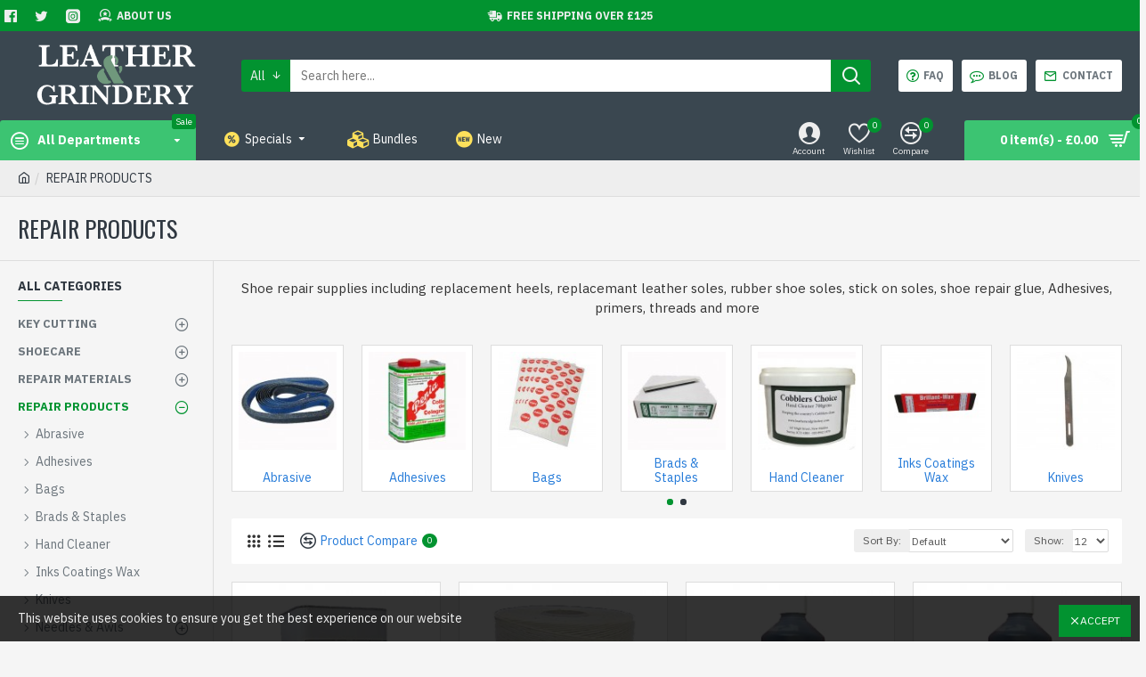

--- FILE ---
content_type: text/html; charset=utf-8
request_url: https://www.leatherandgrindery.com/REPAIR-PRODUCTS
body_size: 65074
content:
<!DOCTYPE html><html dir="ltr" lang="en" class="desktop mac chrome chrome131 webkit oc30 is-guest store-0 skin-1 desktop-header-active mobile-sticky route-product-category category-63 layout-34 one-column column-left" data-jv="3.0.41" data-ov="3.0.3.1"><head typeof="og:website"><meta charset="UTF-8" /><meta name="viewport" content="width=device-width, initial-scale=1.0"><meta http-equiv="X-UA-Compatible" content="IE=edge"><title>REPAIR PRODUCTS</title><base href="https://www.leatherandgrindery.com/" /><meta name="description" content="Shoe repair supplies including replacement heels, replacemant leather shoe soles, rubber shoe soles, stick on soles, shoe repair glue, Adhesives, primers, threads and more" /><meta name="keywords" content="shoe repair supplies,leather soles,rubber heels, shoe repair adhesive,shoe care, vibram soles" /><meta property="fb:app_id" content=""/><meta property="og:type" content="website"/><meta property="og:title" content="REPAIR PRODUCTS"/><meta property="og:url" content="https://www.leatherandgrindery.com/REPAIR-PRODUCTS"/><meta property="og:image" content="https://www.leatherandgrindery.com/image/cache/catalog/web-products/REPAIR%20PRODUCTS/Repair-products-600x315w.jpg"/><meta property="og:image:width" content="600"/><meta property="og:image:height" content="315"/><meta property="og:description" content="Shoe repair supplies including replacement heels, replacemant leather soles, rubber shoe soles, stick on soles, shoe repair glue, Adhesives, primers, threads and more"/><meta name="twitter:card" content="summary"/><meta name="twitter:title" content="REPAIR PRODUCTS"/><meta name="twitter:image" content="https://www.leatherandgrindery.com/image/cache/catalog/web-products/REPAIR%20PRODUCTS/Repair-products-200x200.jpg"/><meta name="twitter:image:width" content="200"/><meta name="twitter:image:height" content="200"/><meta name="twitter:description" content="Shoe repair supplies including replacement heels, replacemant leather soles, rubber shoe soles, stick on soles, shoe repair glue, Adhesives, primers, threads and more"/> <script>window['Journal'] = {"isPopup":false,"isPhone":false,"isTablet":false,"isDesktop":true,"filterUrlValuesSeparator":",","countdownDay":"Day","countdownHour":"Hour","countdownMin":"Min","countdownSec":"Sec","globalPageColumnLeftTabletStatus":false,"globalPageColumnRightTabletStatus":false,"scrollTop":true,"scrollToTop":false,"notificationHideAfter":"2000","quickviewPageStyleCloudZoomStatus":true,"quickviewPageStyleAdditionalImagesCarousel":false,"quickviewPageStyleAdditionalImagesCarouselStyleSpeed":"500","quickviewPageStyleAdditionalImagesCarouselStyleAutoPlay":false,"quickviewPageStyleAdditionalImagesCarouselStylePauseOnHover":true,"quickviewPageStyleAdditionalImagesCarouselStyleDelay":"3000","quickviewPageStyleAdditionalImagesCarouselStyleLoop":false,"quickviewPageStyleAdditionalImagesHeightAdjustment":"5","quickviewPageStylePriceUpdate":true,"quickviewPageStyleOptionsSelect":"all","quickviewText":"Quickview","mobileHeaderOn":"tablet","subcategoriesCarouselStyleSpeed":"500","subcategoriesCarouselStyleAutoPlay":false,"subcategoriesCarouselStylePauseOnHover":true,"subcategoriesCarouselStyleDelay":"3000","subcategoriesCarouselStyleLoop":false,"productPageStyleCloudZoomStatus":true,"productPageStyleCloudZoomPosition":"inner","productPageStyleAdditionalImagesCarousel":false,"productPageStyleAdditionalImagesCarouselStyleSpeed":"500","productPageStyleAdditionalImagesCarouselStyleAutoPlay":true,"productPageStyleAdditionalImagesCarouselStylePauseOnHover":true,"productPageStyleAdditionalImagesCarouselStyleDelay":"3000","productPageStyleAdditionalImagesCarouselStyleLoop":false,"productPageStyleAdditionalImagesHeightAdjustment":"5","productPageStylePriceUpdate":true,"productPageStyleOptionsSelect":"all","infiniteScrollStatus":true,"infiniteScrollOffset":"2","infiniteScrollLoadPrev":"Load Previous Products","infiniteScrollLoadNext":"Load Next Products","infiniteScrollLoading":"Loading...","infiniteScrollNoneLeft":"You have reached the end of the list.","headerHeight":"100","headerCompactHeight":"60","mobileMenuOn":"","searchStyleSearchAutoSuggestStatus":true,"searchStyleSearchAutoSuggestDescription":true,"headerMiniSearchDisplay":"default","stickyStatus":true,"stickyFullHomePadding":false,"stickyFullwidth":true,"stickyAt":"300","stickyHeight":"45","headerTopBarHeight":"35","topBarStatus":true,"headerType":"classic","headerMobileHeight":"60","headerMobileStickyStatus":true,"headerMobileTopBarVisibility":true,"headerMobileTopBarHeight":"35","checkoutUrl":"https:\/\/www.leatherandgrindery.com\/index.php?route=checkout\/checkout","currency_left":"\u00a3","currency_right":"","currency_decimal":".","currency_thousand":",","mobileFilterButtonText":"Filter Products","filterBase":"https:\/\/www.leatherandgrindery.com\/REPAIR-PRODUCTS","notification":[{"m":137,"c":"1a2039cc"}],"columnsCount":1};</script> <script>(function(){if(Journal['isPhone']){return;}
var wrappers=['search','cart','cart-content','logo','language','currency'];var documentClassList=document.documentElement.classList;function extractClassList(){return['desktop','tablet','phone','desktop-header-active','mobile-header-active','mobile-menu-active'].filter(function(cls){return documentClassList.contains(cls);});}
function mqr(mqls,listener){Object.keys(mqls).forEach(function(k){mqls[k].addListener(listener);});listener();}
function mobileMenu(){console.warn('mobile menu!');var element=document.querySelector('#main-menu');var wrapper=document.querySelector('.mobile-main-menu-wrapper');if(element&&wrapper){wrapper.appendChild(element);}
var main_menu=document.querySelector('.main-menu');if(main_menu){main_menu.classList.add('accordion-menu');}
document.querySelectorAll('.main-menu .dropdown-toggle').forEach(function(element){element.classList.remove('dropdown-toggle');element.classList.add('collapse-toggle');element.removeAttribute('data-toggle');});document.querySelectorAll('.main-menu .dropdown-menu').forEach(function(element){element.classList.remove('dropdown-menu');element.classList.remove('j-dropdown');element.classList.add('collapse');});}
function desktopMenu(){console.warn('desktop menu!');var element=document.querySelector('#main-menu');var wrapper=document.querySelector('.desktop-main-menu-wrapper');if(element&&wrapper){wrapper.insertBefore(element,document.querySelector('#main-menu-2'));}
var main_menu=document.querySelector('.main-menu');if(main_menu){main_menu.classList.remove('accordion-menu');}
document.querySelectorAll('.main-menu .collapse-toggle').forEach(function(element){element.classList.add('dropdown-toggle');element.classList.remove('collapse-toggle');element.setAttribute('data-toggle','dropdown');});document.querySelectorAll('.main-menu .collapse').forEach(function(element){element.classList.add('dropdown-menu');element.classList.add('j-dropdown');element.classList.remove('collapse');});document.body.classList.remove('mobile-wrapper-open');}
function mobileHeader(){console.warn('mobile header!');Object.keys(wrappers).forEach(function(k){var element=document.querySelector('#'+wrappers[k]);var wrapper=document.querySelector('.mobile-'+wrappers[k]+'-wrapper');if(element&&wrapper){wrapper.appendChild(element);}
if(wrappers[k]==='cart-content'){if(element){element.classList.remove('j-dropdown');element.classList.remove('dropdown-menu');}}});var search=document.querySelector('#search');var cart=document.querySelector('#cart');if(search&&(Journal['searchStyle']==='full')){search.classList.remove('full-search');search.classList.add('mini-search');}
if(cart&&(Journal['cartStyle']==='full')){cart.classList.remove('full-cart');cart.classList.add('mini-cart')}}
function desktopHeader(){console.warn('desktop header!');Object.keys(wrappers).forEach(function(k){var element=document.querySelector('#'+wrappers[k]);var wrapper=document.querySelector('.desktop-'+wrappers[k]+'-wrapper');if(wrappers[k]==='cart-content'){if(element){element.classList.add('j-dropdown');element.classList.add('dropdown-menu');document.querySelector('#cart').appendChild(element);}}else{if(element&&wrapper){wrapper.appendChild(element);}}});var search=document.querySelector('#search');var cart=document.querySelector('#cart');if(search&&(Journal['searchStyle']==='full')){search.classList.remove('mini-search');search.classList.add('full-search');}
if(cart&&(Journal['cartStyle']==='full')){cart.classList.remove('mini-cart');cart.classList.add('full-cart');}
documentClassList.remove('mobile-cart-content-container-open');documentClassList.remove('mobile-main-menu-container-open');documentClassList.remove('mobile-overlay');}
function moveElements(classList){if(classList.includes('mobile-header-active')){mobileHeader();mobileMenu();}else if(classList.includes('mobile-menu-active')){desktopHeader();mobileMenu();}else{desktopHeader();desktopMenu();}}
var mqls={phone:window.matchMedia('(max-width: 768px)'),tablet:window.matchMedia('(max-width: 1023px)'),menu:window.matchMedia('(max-width: '+Journal['mobileMenuOn']+'px)')};mqr(mqls,function(){var oldClassList=extractClassList();if(Journal['isDesktop']){if(mqls.phone.matches){documentClassList.remove('desktop');documentClassList.remove('tablet');documentClassList.add('mobile');documentClassList.add('phone');}else if(mqls.tablet.matches){documentClassList.remove('desktop');documentClassList.remove('phone');documentClassList.add('mobile');documentClassList.add('tablet');}else{documentClassList.remove('mobile');documentClassList.remove('phone');documentClassList.remove('tablet');documentClassList.add('desktop');}
if(documentClassList.contains('phone')||(documentClassList.contains('tablet')&&Journal['mobileHeaderOn']==='tablet')){documentClassList.remove('desktop-header-active');documentClassList.add('mobile-header-active');}else{documentClassList.remove('mobile-header-active');documentClassList.add('desktop-header-active');}}
if(documentClassList.contains('desktop-header-active')&&mqls.menu.matches){documentClassList.add('mobile-menu-active');}else{documentClassList.remove('mobile-menu-active');}
var newClassList=extractClassList();if(oldClassList.join(' ')!==newClassList.join(' ')){if(document.readyState==='loading'){document.addEventListener('DOMContentLoaded',function(){moveElements(newClassList);});}else{moveElements(newClassList);}}});})();(function(){var cookies={};var style=document.createElement('style');var documentClassList=document.documentElement.classList;document.head.appendChild(style);document.cookie.split('; ').forEach(function(c){var cc=c.split('=');cookies[cc[0]]=cc[1];});if(Journal['popup']){for(var i in Journal['popup']){if(!cookies['p-'+Journal['popup'][i]['c']]){documentClassList.add('popup-open');documentClassList.add('popup-center');break;}}}
if(Journal['notification']){for(var i in Journal['notification']){if(cookies['n-'+Journal['notification'][i]['c']]){style.sheet.insertRule('.module-notification-'+Journal['notification'][i]['m']+'{ display:none }');}}}
if(Journal['headerNotice']){for(var i in Journal['headerNotice']){if(cookies['hn-'+Journal['headerNotice'][i]['c']]){style.sheet.insertRule('.module-header_notice-'+Journal['headerNotice'][i]['m']+'{ display:none }');}}}
if(Journal['layoutNotice']){for(var i in Journal['layoutNotice']){if(cookies['ln-'+Journal['layoutNotice'][i]['c']]){style.sheet.insertRule('.module-layout_notice-'+Journal['layoutNotice'][i]['m']+'{ display:none }');}}}})();</script> <link href="https://fonts.googleapis.com/css?family=IBM+Plex+Sans:400,700%7COswald:400&amp;subset=latin-ext" type="text/css" rel="stylesheet"/><link href="catalog/view/theme/journal3/assets/1e6d6b66704dd47c19c9b3fbc0c4e962.css?v=3.0.41" type="text/css" rel="stylesheet" media="all" /><link href="https://www.leatherandgrindery.com/REPAIR-PRODUCTS" rel="canonical" /><link href="https://www.leatherandgrindery.com/REPAIR-PRODUCTS?page=2" rel="next" /><link href="https://www.leatherandgrindery.com/image/catalog/cart.png" rel="icon" /><style>.blog-post .post-details .post-stats{white-space:nowrap;overflow-x:auto;overflow-y:hidden;margin-top:20px;margin-bottom:20px;padding:8px;padding-right:0px;padding-left:0px;border-width:0;border-top-width:1px;border-bottom-width:1px;border-style:solid;border-color:rgba(221, 221, 221, 1)}.blog-post .post-details .post-stats .p-category{flex-wrap:nowrap;display:inline-flex}.mobile .blog-post .post-details .post-stats{overflow-x:scroll}.blog-post .post-details .post-stats::-webkit-scrollbar{-webkit-appearance:none;height:1px;height:2px;width:2px}.blog-post .post-details .post-stats::-webkit-scrollbar-track{background-color:white;background-color:rgba(238, 238, 238, 1)}.blog-post .post-details .post-stats::-webkit-scrollbar-thumb{background-color:#999;background-color:rgba(2, 147, 48, 1)}.blog-post .post-details .post-stats .p-posted{display:inline-flex}.blog-post .post-details .post-stats .p-author{display:inline-flex}.blog-post .post-details .post-stats .p-date{display:inline-flex}.p-date-image{color:rgba(255, 255, 255, 1);font-weight:700;background:rgba(2, 147, 48, 1);margin:5px}.p-date-image
i{color:rgba(238, 238, 238, 1)}.blog-post .post-details .post-stats .p-comment{display:inline-flex}.blog-post .post-details .post-stats .p-view{display:inline-flex}.post-content>p{margin-bottom:10px}.post-content{font-family:'IBM Plex Sans';font-weight:400;font-size:14px;line-height:1.5;-webkit-font-smoothing:antialiased;column-count:initial;column-gap:50px;column-rule-color:rgba(221, 221, 221, 1);column-rule-width:1px;column-rule-style:solid}.post-content
a{color:rgba(39, 124, 217, 1);display:inline-block}.post-content a:hover{color:rgba(2, 147, 48, 1)}.post-content
p{font-size:15px;margin-bottom:15px}.post-content
h1{margin-bottom:20px}.post-content
h2{font-size:32px;margin-bottom:15px}.post-content
h3{margin-bottom:15px}.post-content
h4{font-weight:700;text-transform:uppercase;margin-bottom:15px}.post-content
h5{font-size:17px;font-weight:400;margin-bottom:15px}.post-content
h6{color:rgba(255, 255, 255, 1);text-transform:uppercase;background:rgba(2, 147, 48, 1);padding:6px;padding-right:10px;padding-left:10px;margin-bottom:15px;display:inline-block}.post-content
blockquote{font-size:17px;color:rgba(109, 118, 125, 1);font-style:italic;padding:15px;padding-top:10px;padding-bottom:10px;margin-top:15px;margin-bottom:15px;border-radius:3px;float:none;display:block}.post-content blockquote::before{margin-left:auto;margin-right:auto;float:left;content:'\e98f' !important;font-family:icomoon !important;color:rgba(2, 147, 48, 1);margin-right:10px}.post-content
hr{margin-top:20px;margin-bottom:20px;overflow:visible}.post-content hr::before{content:'\e993' !important;font-family:icomoon !important;font-size:20px;width:40px;height:40px;border-radius:50%}.post-content .drop-cap{font-family:Georgia,serif !important;font-weight:400 !important;font-size:60px !important;font-family:Georgia,serif;font-weight:700;margin-right:5px}.post-content .amp::before{content:'\e901' !important;font-family:icomoon !important;font-size:25px;top:5px}.post-content .video-responsive{margin-bottom:15px}.post-image{display:block;text-align:left;float:none}.blog-post
.tags{justify-content:center}.post-comments{margin-top:20px}.post-comment{margin-bottom:30px;padding-bottom:15px;border-width:0;border-bottom-width:1px;border-style:solid;border-color:rgba(221,221,221,1)}.post-reply{margin-top:15px;margin-left:60px;padding-top:20px;border-width:0;border-top-width:1px;border-style:solid;border-color:rgba(221,221,221,1)}.user-avatar{display:block;margin-right:15px;border-radius:50%}.module-blog_comments .side-image{display:block}.post-comment .user-name{font-size:18px;font-weight:700}.post-comment .user-data
div{font-size:12px}.post-comment .user-site::before{left:-1px}.post-comment .user-data .user-date{display:inline-flex}.post-comment .user-data .user-time{display:inline-flex}.comment-form .form-group:not(.required){display:flex}.user-data .user-site{display:inline-flex}.main-posts.post-grid .post-layout.swiper-slide{margin-right:0px;width:calc((100% - 0 * 0px) / 1 - 0.01px)}.main-posts.post-grid .post-layout:not(.swiper-slide){padding:0px;width:calc(100% / 1 - 0.01px)}.one-column #content .main-posts.post-grid .post-layout.swiper-slide{margin-right:20px;width:calc((100% - 2 * 20px) / 3 - 0.01px)}.one-column #content .main-posts.post-grid .post-layout:not(.swiper-slide){padding:10px;width:calc(100% / 3 - 0.01px)}.two-column #content .main-posts.post-grid .post-layout.swiper-slide{margin-right:0px;width:calc((100% - 0 * 0px) / 1 - 0.01px)}.two-column #content .main-posts.post-grid .post-layout:not(.swiper-slide){padding:0px;width:calc(100% / 1 - 0.01px)}.side-column .main-posts.post-grid .post-layout.swiper-slide{margin-right:0px;width:calc((100% - 0 * 0px) / 1 - 0.01px)}.side-column .main-posts.post-grid .post-layout:not(.swiper-slide){padding:0px;width:calc(100% / 1 - 0.01px)}.main-posts.post-grid{margin:-10px}.post-grid .post-thumb .image
img{filter:grayscale(1)}.post-grid .post-thumb:hover .image
img{filter:grayscale(0);transform:scale(1.15)}.post-grid .post-thumb
.caption{position:relative;bottom:auto;width:auto}.post-grid .post-thumb
.name{display:flex;width:auto;margin-left:auto;margin-right:auto;justify-content:center;margin-left:auto;margin-right:auto;margin-top:10px;margin-bottom:10px}.post-grid .post-thumb .name
a{white-space:nowrap;overflow:hidden;text-overflow:ellipsis;font-size:16px;color:rgba(48, 56, 65, 1);font-weight:700}.desktop .post-grid .post-thumb .name a:hover{color:rgba(2, 147, 48, 1)}.post-grid .post-thumb
.description{display:block;text-align:center;margin-bottom:10px}.post-grid .post-thumb .button-group{display:flex;justify-content:center;margin-bottom:10px}.post-grid .post-thumb .btn-read-more::before{display:none}.post-grid .post-thumb .btn-read-more::after{display:none;content:'\e5c8' !important;font-family:icomoon !important}.post-grid .post-thumb .btn-read-more .btn-text{display:inline-block;padding:0}.post-grid .post-thumb .post-stats{display:flex;color:rgba(238, 238, 238, 1);justify-content:center;position:absolute;transform:translateY(-100%);width:100%;background:rgba(0, 0, 0, 0.65);padding:7px}.post-grid .post-thumb .post-stats .p-author{display:flex}.post-grid .post-thumb .p-date{display:flex}.post-grid .post-thumb .post-stats .p-comment{display:flex}.post-grid .post-thumb .post-stats .p-view{display:flex}.post-list .post-layout:not(.swiper-slide){margin-bottom:40px}.post-list .post-thumb
.caption{flex-basis:200px;padding:15px}.post-list .post-thumb:hover .image
img{transform:scale(1.15)}.post-list .post-thumb
.name{display:flex;width:auto;margin-left:auto;margin-right:auto;justify-content:flex-start;margin-left:0;margin-right:auto}.post-list .post-thumb .name
a{white-space:normal;overflow:visible;text-overflow:initial;font-size:18px;color:rgba(48, 56, 65, 1);font-weight:700}.desktop .post-list .post-thumb .name a:hover{color:rgba(2, 147, 48, 1)}.post-list .post-thumb
.description{display:block;color:rgba(109, 118, 125, 1);padding-top:5px;padding-bottom:5px}.post-list .post-thumb .button-group{display:flex;justify-content:flex-start}.post-list .post-thumb .btn-read-more::before{display:inline-block}.post-list .post-thumb .btn-read-more .btn-text{display:inline-block;padding:0
.4em}.post-list .post-thumb .btn-read-more::after{content:'\e5c8' !important;font-family:icomoon !important}.post-list .post-thumb .post-stats{display:flex;justify-content:flex-start;padding-bottom:5px;margin:-15px;margin-bottom:5px;margin-left:0px}.post-list .post-thumb .post-stats .p-author{display:block}.post-list .post-thumb .p-date{display:flex}.post-list .post-thumb .post-stats .p-comment{display:block}.post-list .post-thumb .post-stats .p-view{display:flex}.blog-feed
span{display:block;color:rgba(235, 102, 38, 1) !important}.blog-feed{display:inline-flex;margin-right:30px}.blog-feed::before{content:'\f143' !important;font-family:icomoon !important;font-size:14px;color:rgba(235, 102, 38, 1)}.desktop .blog-feed:hover
span{color:rgba(39, 124, 217, 1) !important}.countdown{color:rgba(48, 56, 65, 1);background:rgba(255, 255, 255, 1);border-radius:3px;width:90%}.countdown div
span{color:rgba(109,118,125,1)}.countdown>div{border-style:solid;border-color:rgba(245, 245, 245, 1)}.boxed-layout .site-wrapper{overflow:hidden}.boxed-layout
.header{padding:0
20px}.boxed-layout
.breadcrumb{padding-left:20px;padding-right:20px}.wrapper, .mega-menu-content, .site-wrapper > .container, .grid-cols,.desktop-header-active .is-sticky .header .desktop-main-menu-wrapper,.desktop-header-active .is-sticky .sticky-fullwidth-bg,.boxed-layout .site-wrapper, .breadcrumb, .title-wrapper, .page-title > span,.desktop-header-active .header .top-bar,.desktop-header-active .header .mid-bar,.desktop-main-menu-wrapper{max-width:1400px}.desktop-main-menu-wrapper .main-menu>.j-menu>.first-dropdown::before{transform:translateX(calc(0px - (100vw - 1400px) / 2))}html[dir='rtl'] .desktop-main-menu-wrapper .main-menu>.j-menu>.first-dropdown::before{transform:none;right:calc(0px - (100vw - 1400px) / 2)}.desktop-main-menu-wrapper .main-menu>.j-menu>.first-dropdown.mega-custom::before{transform:translateX(calc(0px - (200vw - 1400px) / 2))}html[dir='rtl'] .desktop-main-menu-wrapper .main-menu>.j-menu>.first-dropdown.mega-custom::before{transform:none;right:calc(0px - (200vw - 1400px) / 2)}body{background:rgba(245, 245, 245, 1);font-family:'IBM Plex Sans';font-weight:400;font-size:14px;line-height:1.5;-webkit-font-smoothing:antialiased}#content{padding-top:20px;padding-bottom:20px}.column-left
#content{padding-left:20px}.column-right
#content{padding-right:20px}.side-column{max-width:240px;padding:20px;padding-left:0px}.one-column
#content{max-width:calc(100% - 240px)}.two-column
#content{max-width:calc(100% - 240px * 2)}#column-left{border-width:0;border-right-width:1px;border-style:solid;border-color:rgba(221,221,221,1)}#column-right{border-width:0;border-left-width:1px;border-style:solid;border-color:rgba(221,221,221,1);padding:20px;padding-right:0px}.page-title{display:block}.dropdown.drop-menu>.j-dropdown{left:0;right:auto;transform:translate3d(0,-10px,0)}.dropdown.drop-menu.animating>.j-dropdown{left:0;right:auto;transform:none}.dropdown.drop-menu>.j-dropdown::before{left:10px;right:auto;transform:translateX(0)}.dropdown.dropdown .j-menu .dropdown>a>.count-badge{margin-right:0}.dropdown.dropdown .j-menu .dropdown>a>.count-badge+.open-menu+.menu-label{margin-left:7px}.dropdown.dropdown .j-menu .dropdown>a::after{display:block}.dropdown.dropdown .j-menu>li>a{font-size:14px;color:rgba(109, 118, 125, 1);font-weight:400;background:rgba(255, 255, 255, 1);padding:10px}.desktop .dropdown.dropdown .j-menu > li:hover > a, .dropdown.dropdown .j-menu>li.active>a{color:rgba(48, 56, 65, 1);background:rgba(245, 245, 245, 1)}.dropdown.dropdown .j-menu .links-text{white-space:nowrap;overflow:hidden;text-overflow:ellipsis}.dropdown.dropdown .j-menu>li>a::before{margin-right:7px;min-width:20px;font-size:18px}.dropdown.dropdown .j-menu a .count-badge{display:inline-flex;position:relative}.dropdown.dropdown:not(.mega-menu) .j-dropdown{min-width:200px}.dropdown.dropdown:not(.mega-menu) .j-menu{box-shadow:0 0 85px -10px rgba(0, 0, 0, 0.2)}.dropdown.dropdown .j-dropdown::before{display:block;border-bottom-color:rgba(255,255,255,1);margin-top:-10px}legend{font-family:'IBM Plex Sans';font-weight:700;font-size:14px;color:rgba(48,56,65,1);text-transform:uppercase;border-width:0px;padding:0px;margin:0px;margin-bottom:10px;white-space:normal;overflow:visible;text-overflow:initial;text-align:left}legend::after{content:'';display:block;position:relative;margin-top:8px;left:initial;right:initial;margin-left:0;margin-right:auto;transform:none}legend.page-title>span::after{content:'';display:block;position:relative;margin-top:8px;left:initial;right:initial;margin-left:0;margin-right:auto;transform:none}legend::after,legend.page-title>span::after{width:50px;height:1px;background:rgba(2,147,48,1)}.title{font-family:'IBM Plex Sans';font-weight:700;font-size:14px;color:rgba(48,56,65,1);text-transform:uppercase;border-width:0px;padding:0px;margin:0px;margin-bottom:10px;white-space:normal;overflow:visible;text-overflow:initial;text-align:left}.title::after{content:'';display:block;position:relative;margin-top:8px;left:initial;right:initial;margin-left:0;margin-right:auto;transform:none}.title.page-title>span::after{content:'';display:block;position:relative;margin-top:8px;left:initial;right:initial;margin-left:0;margin-right:auto;transform:none}.title::after,.title.page-title>span::after{width:50px;height:1px;background:rgba(2, 147, 48, 1)}html:not(.popup) .page-title{font-family:'Oswald';font-weight:400;font-size:26px;color:rgba(48, 56, 65, 1);text-align:left;text-transform:uppercase;border-width:0;border-bottom-width:1px;border-style:solid;border-color:rgba(221, 221, 221, 1);border-radius:0px;padding:20px;margin:0px;white-space:normal;overflow:visible;text-overflow:initial;text-align:left}html:not(.popup) .page-title::after{display:none;margin-top:8px;left:initial;right:initial;margin-left:0;margin-right:auto;transform:none}html:not(.popup) .page-title.page-title>span::after{display:none;margin-top:8px;left:initial;right:initial;margin-left:0;margin-right:auto;transform:none}html:not(.popup) .page-title::after, html:not(.popup) .page-title.page-title>span::after{width:50px;height:2px;background:rgba(2,147,48,1)}.title.module-title{font-family:'IBM Plex Sans';font-weight:700;font-size:14px;color:rgba(48,56,65,1);text-transform:uppercase;border-width:0px;padding:0px;margin:0px;margin-bottom:10px;white-space:normal;overflow:visible;text-overflow:initial;text-align:left}.title.module-title::after{content:'';display:block;position:relative;margin-top:8px;left:initial;right:initial;margin-left:0;margin-right:auto;transform:none}.title.module-title.page-title>span::after{content:'';display:block;position:relative;margin-top:8px;left:initial;right:initial;margin-left:0;margin-right:auto;transform:none}.title.module-title::after,.title.module-title.page-title>span::after{width:50px;height:1px;background:rgba(2,147,48,1)}.btn,.btn:visited{font-size:12px;color:rgba(255,255,255,1);text-transform:uppercase}.btn:hover{color:rgba(255, 255, 255, 1) !important;background:rgba(39, 124, 217, 1) !important}.btn:active,.btn:hover:active,.btn:focus:active{color:rgba(255, 255, 255, 1) !important;background:rgba(34, 184, 155, 1) !important}.btn:focus{color:rgba(255, 255, 255, 1) !important;box-shadow:inset 0 0 20px rgba(0,0,0,0.25)}.btn{background:rgba(48,56,65,1);padding:12px}.btn.btn.disabled::after{font-size:20px}.btn-secondary.btn{background:rgba(254,225,91,1)}.btn-secondary.btn:hover{background:rgba(196, 202, 253, 1) !important}.btn-secondary.btn.btn.disabled::after{font-size:20px}.btn-success.btn{background:rgba(60,196,114,1)}.btn-success.btn:hover{background:rgba(2, 147, 48, 1) !important}.btn-success.btn.btn.disabled::after{font-size:20px}.btn-danger.btn{background:rgba(2,147,48,1)}.btn-danger.btn:hover{background:rgba(53, 66, 174, 1) !important}.btn-danger.btn.btn.disabled::after{font-size:20px}.btn-warning.btn{background:rgba(254,225,91,1)}.btn-warning.btn:hover{background:rgba(196, 202, 253, 1) !important}.btn-warning.btn.btn.disabled::after{font-size:20px}.btn-info.btn{background:rgba(109,118,125,1);border-width:0px}.btn-info.btn:hover{background:rgba(48, 56, 65, 1) !important}.btn-info.btn.btn.disabled::after{font-size:20px}.btn-light.btn,.btn-light.btn:visited{color:rgba(109,118,125,1)}.btn-light.btn:hover{color:rgba(48, 56, 65, 1) !important;background:rgba(196, 202, 253, 1) !important}.btn-light.btn{background:rgba(238,238,238,1)}.btn-light.btn.btn.disabled::after{font-size:20px}.btn-dark.btn{background:rgba(48,56,65,1)}.btn-dark.btn:hover{background:rgba(53, 66, 174, 1) !important}.btn-dark.btn.btn.disabled::after{font-size:20px}.buttons{margin-top:20px;padding-top:15px;border-width:0;border-top-width:1px;border-style:solid;border-color:rgba(221, 221, 221, 1);font-size:12px}.buttons .pull-left .btn, .buttons .pull-left .btn:visited{font-size:12px;color:rgba(255, 255, 255, 1);text-transform:uppercase}.buttons .pull-left .btn:hover{color:rgba(255, 255, 255, 1) !important;background:rgba(39, 124, 217, 1) !important}.buttons .pull-left .btn:active, .buttons .pull-left .btn:hover:active, .buttons .pull-left .btn:focus:active{color:rgba(255, 255, 255, 1) !important;background:rgba(34, 184, 155, 1) !important}.buttons .pull-left .btn:focus{color:rgba(255, 255, 255, 1) !important;box-shadow:inset 0 0 20px rgba(0, 0, 0, 0.25)}.buttons .pull-left
.btn{background:rgba(48, 56, 65, 1);padding:12px}.buttons .pull-left .btn.btn.disabled::after{font-size:20px}.buttons .pull-right .btn::after{content:'\e5c8' !important;font-family:icomoon !important;margin-left:5px}.buttons .pull-left .btn::before{content:'\e5c4' !important;font-family:icomoon !important;margin-right:5px}.buttons>div{flex:0 0 auto;width:auto;flex-basis:0}.buttons > div
.btn{width:auto}.buttons .pull-left{margin-right:auto}.buttons .pull-right:only-child{flex:0 0 auto;width:auto;margin:0
0 0 auto}.buttons .pull-right:only-child
.btn{width:auto}.buttons input+.btn{margin-top:5px}.tags{margin-top:15px;justify-content:flex-start;font-size:13px;font-weight:700;text-transform:uppercase}.tags a,.tags-title{margin-right:8px;margin-bottom:8px}.tags
b{display:none}.tags
a{padding-right:8px;padding-left:8px;font-size:12px;color:rgba(238,238,238,1);font-weight:400;text-transform:none;background:rgba(58,71,80,1)}.alert.alert-success{color:rgba(255,255,255,1);background:rgba(60,196,114,1)}.alert.alert-info{color:rgba(48, 56, 65, 1)}.alert-info.alert-dismissible
.close{color:rgba(196,202,253,1)}.alert.alert-warning{color:rgba(48,56,65,1);background:rgba(254,225,91,1)}.alert.alert-danger{color:rgba(255,255,255,1);background:rgba(2,147,48,1)}.breadcrumb{display:block !important;text-align:left;padding:10px;padding-left:0px;white-space:normal;-webkit-overflow-scrolling:touch}.breadcrumb::before{background:rgba(238, 238, 238, 1);border-width:0;border-bottom-width:1px;border-style:solid;border-color:rgba(221, 221, 221, 1)}.breadcrumb li:first-of-type a i::before{content:'\eb69' !important;font-family:icomoon !important}.breadcrumb
a{color:rgba(48, 56, 65, 1);text-decoration:underline}.mobile
.breadcrumb{overflow-x:visible}.breadcrumb::-webkit-scrollbar{-webkit-appearance:initial;height:1px;height:1px;width:1px}.breadcrumb::-webkit-scrollbar-track{background-color:white}.breadcrumb::-webkit-scrollbar-thumb{background-color:#999}.panel-group .panel-heading a::before{content:'\e5c8' !important;font-family:icomoon !important;order:10}.desktop .panel-group .panel-heading:hover a::before{color:rgba(2, 147, 48, 1)}.panel-group .panel-active .panel-heading a::before{content:'\e5db' !important;font-family:icomoon !important;color:rgba(2, 147, 48, 1);top:-1px}.panel-group .panel-heading
a{justify-content:space-between;font-size:13px;font-weight:700;text-transform:uppercase;padding:0px;padding-top:15px;padding-bottom:15px}.panel-group .panel-heading{border-width:0;border-top-width:1px;border-style:solid;border-color:rgba(221, 221, 221, 1)}.panel-group .panel-body{padding-bottom:10px}body
a{color:rgba(39, 124, 217, 1);display:inline-block}body a:hover{color:rgba(2, 147, 48, 1)}body
p{font-size:15px;margin-bottom:15px}body
h1{margin-bottom:20px}body
h2{font-size:32px;margin-bottom:15px}body
h3{margin-bottom:15px}body
h4{font-weight:700;text-transform:uppercase;margin-bottom:15px}body
h5{font-size:17px;font-weight:400;margin-bottom:15px}body
h6{color:rgba(255, 255, 255, 1);text-transform:uppercase;background:rgba(2, 147, 48, 1);padding:6px;padding-right:10px;padding-left:10px;margin-bottom:15px;display:inline-block}body
blockquote{font-size:17px;color:rgba(109, 118, 125, 1);font-style:italic;padding:15px;padding-top:10px;padding-bottom:10px;margin-top:15px;margin-bottom:15px;border-radius:3px;float:none;display:block}body blockquote::before{margin-left:auto;margin-right:auto;float:left;content:'\e98f' !important;font-family:icomoon !important;color:rgba(2, 147, 48, 1);margin-right:10px}body
hr{margin-top:20px;margin-bottom:20px;overflow:visible}body hr::before{content:'\e993' !important;font-family:icomoon !important;font-size:20px;width:40px;height:40px;border-radius:50%}body .drop-cap{font-family:Georgia,serif !important;font-weight:400 !important;font-size:60px !important;font-family:Georgia,serif;font-weight:700;margin-right:5px}body .amp::before{content:'\e901' !important;font-family:icomoon !important;font-size:25px;top:5px}body .video-responsive{margin-bottom:15px}.count-badge{color:rgba(255, 255, 255, 1);background:rgba(2, 147, 48, 1);border-radius:10px}.product-label
b{color:rgba(255, 255, 255, 1);font-weight:700;text-transform:uppercase;background:rgba(2, 147, 48, 1);padding:5px}.product-label.product-label-default
b{min-width:60px}.tooltip-inner{font-size:12px;color:rgba(238, 238, 238, 1);background:rgba(48, 56, 65, 1);border-radius:2px;box-shadow:0 -15px 100px -10px rgba(0, 0, 0, 0.1)}.tooltip.top .tooltip-arrow{border-top-color:rgba(48, 56, 65, 1)}.tooltip.right .tooltip-arrow{border-right-color:rgba(48, 56, 65, 1)}.tooltip.bottom .tooltip-arrow{border-bottom-color:rgba(48, 56, 65, 1)}.tooltip.left .tooltip-arrow{border-left-color:rgba(48, 56, 65, 1)}table tbody tr:hover
td{background:rgba(255, 255, 255, 1)}table tbody
td{border-width:0 !important;border-top-width:1px !important;border-style:solid !important;border-color:rgba(221, 221, 221, 1) !important}table{border-width:1px !important;border-style:solid !important;border-color:rgba(221, 221, 221, 1) !important}table thead
td{font-size:12px;font-weight:700;text-transform:uppercase;background:rgba(238, 238, 238, 1)}table tfoot
td{background:rgba(238, 238, 238, 1)}table tfoot td, table tfoot
th{border-style:solid !important;border-color:rgba(221, 221, 221, 1) !important}.table-responsive{border-width:1px;border-style:solid;border-color:rgba(221,221,221,1);-webkit-overflow-scrolling:touch}.table-responsive::-webkit-scrollbar{height:5px;width:5px}.form-group .control-label{max-width:150px;padding-top:7px;padding-bottom:5px;justify-content:flex-start}.required .control-label::after, .required .control-label+div::before{font-size:17px;margin-top:3px}.form-group{margin-bottom:8px}input.form-control{background:rgba(255, 255, 255, 1) !important;border-width:1px !important;border-style:solid !important;border-color:rgba(221, 221, 221, 1) !important;border-radius:2px !important;max-width:500px;height:38px}input.form-control:hover{border-color:rgba(196, 202, 253, 1) !important}input.form-control:focus,input.form-control:active{border-color:rgba(196, 202, 253, 1) !important}input.form-control:focus{box-shadow:inset 0 0 5px rgba(0,0,0,0.1)}textarea.form-control{background:rgba(255, 255, 255, 1) !important;border-width:1px !important;border-style:solid !important;border-color:rgba(221, 221, 221, 1) !important;border-radius:2px !important}textarea.form-control:hover{border-color:rgba(196, 202, 253, 1) !important}textarea.form-control:focus,textarea.form-control:active{border-color:rgba(196, 202, 253, 1) !important}textarea.form-control:focus{box-shadow:inset 0 0 5px rgba(0,0,0,0.1)}select.form-control{background:rgba(255, 255, 255, 1) !important;border-width:1px !important;border-style:solid !important;border-color:rgba(221, 221, 221, 1) !important;border-radius:2px !important;max-width:500px}select.form-control:hover{border-color:rgba(196, 202, 253, 1) !important}select.form-control:focus,select.form-control:active{border-color:rgba(196, 202, 253, 1) !important}select.form-control:focus{box-shadow:inset 0 0 5px rgba(0,0,0,0.1)}.radio{width:100%}.checkbox{width:100%}.input-group .input-group-btn
.btn{min-width:35px;min-height:35px}.product-option-file .btn i::before{content:'\ebd8' !important;font-family:icomoon !important}.stepper input.form-control{border-width:0px !important}.stepper{width:50px;height:35px;border-style:solid;border-color:rgba(48, 56, 65, 1)}.stepper span
i{color:rgba(255, 255, 255, 1);background-color:rgba(109, 118, 125, 1)}.stepper span i:hover{background-color:rgba(53,66,174,1)}.pagination-results{font-size:13px;color:rgba(48, 56, 65, 1);letter-spacing:1px;margin-top:20px;justify-content:flex-start}.pagination-results .text-right{display:block}.pagination>li>a{color:rgba(48,56,65,1)}.pagination>li>a:hover{color:rgba(2,147,48,1)}.pagination>li.active>span,.pagination>li.active>span:hover,.pagination>li>a:focus{color:rgba(2,147,48,1)}.pagination>li>a,.pagination>li>span{padding:5px;padding-right:6px;padding-left:6px}.pagination>li{border-radius:2px}.pagination > li:first-child a::before, .pagination > li:last-child a::before{content:'\e5c4' !important;font-family:icomoon !important}.pagination > li .prev::before, .pagination > li .next::before{content:'\e5c4' !important;font-family:icomoon !important}.pagination>li:not(:first-of-type){margin-left:5px}.rating .fa-stack{font-size:13px;width:1.2em}.rating .fa-star, .rating .fa-star+.fa-star-o{color:rgba(254, 225, 91, 1)}.rating .fa-star-o:only-child{color:rgba(109,118,125,1)}.rating-stars{border-top-left-radius:3px;border-top-right-radius:3px}.popup-inner-body{max-height:calc(100vh - 50px * 2)}.popup-container{max-width:calc(100% - 20px * 2)}.popup-bg{background:rgba(0,0,0,0.75)}.popup-body,.popup{background:rgba(255, 255, 255, 1)}.popup-content, .popup .site-wrapper{padding:20px}.popup-body{border-radius:3px;box-shadow:0 5px 60px -10px rgba(0, 0, 0, 0.3)}.popup-container .popup-close::before{content:'\e5cd' !important;font-family:icomoon !important}.popup-close{width:30px;height:30px;margin-right:-12px;margin-top:12px}.popup-container .btn.popup-close{border-radius:50% !important}.popup-container>.btn{background:rgba(39,124,217,1)}.popup-container>.btn:hover{background:rgba(53, 66, 174, 1) !important}.popup-container>.btn.btn.disabled::after{font-size:20px}.scroll-top i::before{content:'\e5d8' !important;font-family:icomoon !important;font-size:20px;color:rgba(255, 255, 255, 1);background:rgba(2, 147, 48, 1);padding:10px}.scroll-top:hover i::before{background:rgba(60,196,114,1)}.scroll-top{left:auto;right:10px;transform:translateX(0);;margin-left:10px;margin-right:10px;margin-bottom:10px}.journal-loading > i::before, .ias-spinner > i::before, .lg-outer .lg-item::after,.btn.disabled::after{content:'\e92f' !important;font-family:icomoon !important;font-size:30px;color:rgba(2, 147, 48, 1)}.journal-loading > .fa-spin, .lg-outer .lg-item::after,.btn.disabled::after{animation:fa-spin infinite linear;;animation-duration:2000ms}.btn-cart::before,.fa-shopping-cart::before{content:'\ea9b' !important;font-family:icomoon !important;left:-1px}.btn-wishlist::before{content:'\f08a' !important;font-family:icomoon !important}.btn-compare::before,.compare-btn::before{content:'\eab6' !important;font-family:icomoon !important}.fa-refresh::before{content:'\eacd' !important;font-family:icomoon !important}.fa-times-circle::before,.fa-times::before,.reset-filter::before,.notification-close::before,.popup-close::before,.hn-close::before{content:'\e981' !important;font-family:icomoon !important}.p-author::before{content:'\e7fd' !important;font-family:icomoon !important;margin-right:5px}.p-date::before{content:'\f133' !important;font-family:icomoon !important;margin-right:5px}.p-time::before{content:'\eb29' !important;font-family:icomoon !important;margin-right:5px}.p-comment::before{content:'\f27a' !important;font-family:icomoon !important;margin-right:5px}.p-view::before{content:'\f06e' !important;font-family:icomoon !important;margin-right:5px}.p-category::before{content:'\f022' !important;font-family:icomoon !important;margin-right:5px}.user-site::before{content:'\e321' !important;font-family:icomoon !important;left:-1px;margin-right:5px}.desktop ::-webkit-scrollbar{width:12px}.desktop ::-webkit-scrollbar-track{background:rgba(238, 238, 238, 1)}.desktop ::-webkit-scrollbar-thumb{background:rgba(109,118,125,1);border-width:4px;border-style:solid;border-color:rgba(238,238,238,1);border-radius:10px}.expand-content{max-height:70px}.block-expand.btn,.block-expand.btn:visited{text-transform:none}.block-expand.btn{padding:2px;padding-right:7px;padding-left:7px;min-width:20px;min-height:20px}.desktop .block-expand.btn:hover{box-shadow:0 5px 30px -5px rgba(0,0,0,0.25)}.block-expand.btn:active,.block-expand.btn:hover:active,.block-expand.btn:focus:active{box-shadow:inset 0 0 20px rgba(0,0,0,0.25)}.block-expand.btn:focus{box-shadow:inset 0 0 20px rgba(0,0,0,0.25)}.block-expand.btn.btn.disabled::after{font-size:20px}.block-expand::after{content:'Show More'}.block-expanded .block-expand::after{content:'Show Less'}.block-expand::before{content:'\e5db' !important;font-family:icomoon !important;margin-right:5px}.block-expanded .block-expand::before{content:'\e5d8' !important;font-family:icomoon !important;margin-right:5px}.block-expand-overlay{background:linear-gradient(to bottom, transparent, rgba(245, 245, 245, 1))}.safari .block-expand-overlay{background:linear-gradient(to bottom, rgba(255,255,255,0), rgba(245, 245, 245, 1))}.iphone .block-expand-overlay{background:linear-gradient(to bottom, rgba(255,255,255,0), rgba(245, 245, 245, 1))}.ipad .block-expand-overlay{background:linear-gradient(to bottom,rgba(255,255,255,0),rgba(245,245,245,1))}.old-browser{color:rgba(42,42,42,1);background:rgba(255,255,255,1)}.notification-cart.notification{max-width:400px;margin:20px;margin-bottom:0px;padding:10px;background:rgba(255, 255, 255, 1);border-radius:5px;box-shadow:0 5px 60px -10px rgba(0, 0, 0, 0.3)}.notification-cart .notification-close{display:block;width:25px;height:25px;margin-right:-12px;margin-top:-12px}.notification-cart .notification-close::before{content:'\e5cd' !important;font-family:icomoon !important}.notification-cart .btn.notification-close{border-radius:50% !important}.notification-cart .notification-close.btn{background:rgba(39, 124, 217, 1)}.notification-cart .notification-close.btn:hover{background:rgba(53, 66, 174, 1) !important}.notification-cart .notification-close.btn.btn.disabled::after{font-size:20px}.notification-cart
img{display:block;margin-right:10px;margin-bottom:10px}.notification-cart .notification-buttons{display:flex;padding:10px;margin:-10px;margin-top:5px}.notification-cart .notification-view-cart.btn{background:rgba(39, 124, 217, 1)}.notification-cart .notification-view-cart.btn:hover{background:rgba(53, 66, 174, 1) !important}.notification-cart .notification-view-cart.btn.btn.disabled::after{font-size:20px}.notification-cart .notification-view-cart{display:inline-flex;flex-grow:1}.notification-cart .notification-checkout.btn{background:rgba(60, 196, 114, 1)}.notification-cart .notification-checkout.btn:hover{background:rgba(2, 147, 48, 1) !important}.notification-cart .notification-checkout.btn.btn.disabled::after{font-size:20px}.notification-cart .notification-checkout{display:inline-flex;flex-grow:1;margin-left:10px}.notification-cart .notification-checkout::after{content:'\e5c8' !important;font-family:icomoon !important;margin-left:5px}.notification-wishlist.notification{max-width:400px;margin:20px;margin-bottom:0px;padding:10px;background:rgba(255, 255, 255, 1);border-radius:5px;box-shadow:0 5px 60px -10px rgba(0, 0, 0, 0.3)}.notification-wishlist .notification-close{display:block;width:25px;height:25px;margin-right:-12px;margin-top:-12px}.notification-wishlist .notification-close::before{content:'\e5cd' !important;font-family:icomoon !important}.notification-wishlist .btn.notification-close{border-radius:50% !important}.notification-wishlist .notification-close.btn{background:rgba(39, 124, 217, 1)}.notification-wishlist .notification-close.btn:hover{background:rgba(53, 66, 174, 1) !important}.notification-wishlist .notification-close.btn.btn.disabled::after{font-size:20px}.notification-wishlist
img{display:block;margin-right:10px;margin-bottom:10px}.notification-wishlist .notification-buttons{display:flex;padding:10px;margin:-10px;margin-top:5px}.notification-wishlist .notification-view-cart.btn{background:rgba(39, 124, 217, 1)}.notification-wishlist .notification-view-cart.btn:hover{background:rgba(53, 66, 174, 1) !important}.notification-wishlist .notification-view-cart.btn.btn.disabled::after{font-size:20px}.notification-wishlist .notification-view-cart{display:inline-flex;flex-grow:1}.notification-wishlist .notification-checkout.btn{background:rgba(60, 196, 114, 1)}.notification-wishlist .notification-checkout.btn:hover{background:rgba(2, 147, 48, 1) !important}.notification-wishlist .notification-checkout.btn.btn.disabled::after{font-size:20px}.notification-wishlist .notification-checkout{display:inline-flex;flex-grow:1;margin-left:10px}.notification-wishlist .notification-checkout::after{content:'\e5c8' !important;font-family:icomoon !important;margin-left:5px}.notification-compare.notification{max-width:400px;margin:20px;margin-bottom:0px;padding:10px;background:rgba(255, 255, 255, 1);border-radius:5px;box-shadow:0 5px 60px -10px rgba(0, 0, 0, 0.3)}.notification-compare .notification-close{display:block;width:25px;height:25px;margin-right:-12px;margin-top:-12px}.notification-compare .notification-close::before{content:'\e5cd' !important;font-family:icomoon !important}.notification-compare .btn.notification-close{border-radius:50% !important}.notification-compare .notification-close.btn{background:rgba(39, 124, 217, 1)}.notification-compare .notification-close.btn:hover{background:rgba(53, 66, 174, 1) !important}.notification-compare .notification-close.btn.btn.disabled::after{font-size:20px}.notification-compare
img{display:block;margin-right:10px;margin-bottom:10px}.notification-compare .notification-buttons{display:flex;padding:10px;margin:-10px;margin-top:5px}.notification-compare .notification-view-cart.btn{background:rgba(39, 124, 217, 1)}.notification-compare .notification-view-cart.btn:hover{background:rgba(53, 66, 174, 1) !important}.notification-compare .notification-view-cart.btn.btn.disabled::after{font-size:20px}.notification-compare .notification-view-cart{display:inline-flex;flex-grow:1}.notification-compare .notification-checkout.btn{background:rgba(60, 196, 114, 1)}.notification-compare .notification-checkout.btn:hover{background:rgba(2, 147, 48, 1) !important}.notification-compare .notification-checkout.btn.btn.disabled::after{font-size:20px}.notification-compare .notification-checkout{display:inline-flex;flex-grow:1;margin-left:10px}.notification-compare .notification-checkout::after{content:'\e5c8' !important;font-family:icomoon !important;margin-left:5px}.popup-quickview .popup-container{width:760px}.popup-quickview .popup-inner-body{height:600px}.route-product-product.popup-quickview .product-info .product-left{width:50%}.route-product-product.popup-quickview .product-info .product-right{width:calc(100% - 50%);padding-left:20px}.route-product-product.popup-quickview h1.page-title{display:none}.route-product-product.popup-quickview div.page-title{display:block}.route-product-product.popup-quickview .page-title{font-size:18px;color:rgba(255, 0, 0, 1);font-weight:700;text-transform:uppercase;border-width:0px;padding:0px;margin-bottom:15px;white-space:normal;overflow:visible;text-overflow:initial}.route-product-product.popup-quickview .page-title::after{content:'';display:block;position:relative;margin-top:7px}.route-product-product.popup-quickview .page-title.page-title>span::after{content:'';display:block;position:relative;margin-top:7px}.route-product-product.popup-quickview .page-title::after, .route-product-product.popup-quickview .page-title.page-title>span::after{width:50px;height:1px;background:rgba(2, 147, 48, 1)}.route-product-product.popup-quickview .direction-horizontal .additional-image{width:calc(100% / 4)}.route-product-product.popup-quickview .additional-images .swiper-container{overflow:hidden}.route-product-product.popup-quickview .additional-images .swiper-buttons{display:none;top:50%;width:calc(100% - (5px * 2));margin-top:-10px}.route-product-product.popup-quickview .additional-images:hover .swiper-buttons{display:block}.route-product-product.popup-quickview .additional-images .swiper-button-prev{left:0;right:auto;transform:translate(0, -50%)}.route-product-product.popup-quickview .additional-images .swiper-button-next{left:auto;right:0;transform:translate(0, -50%)}.route-product-product.popup-quickview .additional-images .swiper-buttons
div{width:25px;height:25px;background:rgba(2, 147, 48, 1);box-shadow:0 5px 30px -5px rgba(0, 0, 0, 0.15)}.route-product-product.popup-quickview .additional-images .swiper-button-disabled{opacity:0}.route-product-product.popup-quickview .additional-images .swiper-buttons div::before{content:'\e5c4' !important;font-family:icomoon !important;color:rgba(255, 255, 255, 1)}.route-product-product.popup-quickview .additional-images .swiper-buttons .swiper-button-next::before{content:'\e5c8' !important;font-family:icomoon !important;color:rgba(255, 255, 255, 1)}.route-product-product.popup-quickview .additional-images .swiper-buttons div:not(.swiper-button-disabled):hover{background:rgba(53, 66, 174, 1)}.route-product-product.popup-quickview .additional-images .swiper-pagination{display:block;margin-bottom:-10px;left:50%;right:auto;transform:translateX(-50%)}.route-product-product.popup-quickview .additional-images
.swiper{padding-bottom:10px}.route-product-product.popup-quickview .additional-images .swiper-pagination-bullet{width:7px;height:7px;background-color:rgba(48, 56, 65, 1)}.route-product-product.popup-quickview .additional-images .swiper-pagination>span+span{margin-left:8px}.desktop .route-product-product.popup-quickview .additional-images .swiper-pagination-bullet:hover{background-color:rgba(2, 147, 48, 1)}.route-product-product.popup-quickview .additional-images .swiper-pagination-bullet.swiper-pagination-bullet-active{background-color:rgba(2, 147, 48, 1)}.route-product-product.popup-quickview .additional-images .swiper-pagination>span{border-radius:20px}.route-product-product.popup-quickview .additional-image{padding:calc(10px / 2)}.route-product-product.popup-quickview .additional-images{margin-top:10px;margin-right:-5px;margin-left:-5px}.route-product-product.popup-quickview .additional-images
img{border-width:1px;border-style:solid;border-color:rgba(245, 245, 245, 1)}.route-product-product.popup-quickview .additional-images img:hover{border-color:rgba(238, 238, 238, 1)}.route-product-product.popup-quickview .product-info .product-stats li::before{content:'\f111' !important;font-family:icomoon !important}.route-product-product.popup-quickview .product-info .product-stats
ul{width:100%}.route-product-product.popup-quickview .product-stats .product-views::before{content:'\f06e' !important;font-family:icomoon !important}.route-product-product.popup-quickview .product-stats .product-sold::before{content:'\e263' !important;font-family:icomoon !important}.route-product-product.popup-quickview .product-info .custom-stats{justify-content:space-between}.route-product-product.popup-quickview .product-info .product-details
.rating{justify-content:flex-start}.route-product-product.popup-quickview .product-info .product-details .countdown-wrapper{display:block}.route-product-product.popup-quickview .product-info .product-details .product-price-group{text-align:left}.route-product-product.popup-quickview .product-info .product-details .price-group{justify-content:flex-start;flex-direction:row;align-items:center}.route-product-product.popup-quickview .product-info .product-details .product-price-new{order:-1}.route-product-product.popup-quickview .product-info .product-details .product-points{display:block}.route-product-product.popup-quickview .product-info .product-details .product-tax{display:block}.route-product-product.popup-quickview .product-info .product-details
.discounts{display:block}.route-product-product.popup-quickview .product-info .product-details .product-options>.options-title{display:none}.route-product-product.popup-quickview .product-info .product-details .product-options>h3{display:block}.route-product-product.popup-quickview .product-info .product-options .push-option > div input:checked+img{box-shadow:inset 0 0 8px rgba(0, 0, 0, 0.7)}.route-product-product.popup-quickview .product-info .product-details .button-group-page{position:fixed;width:100%;z-index:1000;;background:rgba(255, 255, 255, 1);padding:10px;margin:0px;border-width:0;border-top-width:1px;border-style:solid;border-color:rgba(221, 221, 221, 1);box-shadow:0 -15px 100px -10px rgba(0,0,0,0.1)}.route-product-product.popup-quickview{padding-bottom:60px !important}.route-product-product.popup-quickview .site-wrapper{padding-bottom:0 !important}.route-product-product.popup-quickview.mobile .product-info .product-right{padding-bottom:60px !important}.route-product-product.popup-quickview .product-info .button-group-page
.stepper{display:flex;height:41px}.route-product-product.popup-quickview .product-info .button-group-page .btn-cart{display:inline-flex;margin-right:7px}.route-product-product.popup-quickview .product-info .button-group-page .btn-cart::before, .route-product-product.popup-quickview .product-info .button-group-page .btn-cart .btn-text{display:inline-block}.route-product-product.popup-quickview .product-info .product-details .stepper-group{flex-grow:1}.route-product-product.popup-quickview .product-info .product-details .stepper-group .btn-cart{flex-grow:1}.route-product-product.popup-quickview .product-info .button-group-page .btn-cart::before{font-size:17px}.route-product-product.popup-quickview .product-info .button-group-page .btn-cart.btn, .route-product-product.popup-quickview .product-info .button-group-page .btn-cart.btn:visited{font-size:12px;color:rgba(255, 255, 255, 1);text-transform:uppercase}.route-product-product.popup-quickview .product-info .button-group-page .btn-cart.btn:hover{color:rgba(255, 255, 255, 1) !important;background:rgba(39, 124, 217, 1) !important}.route-product-product.popup-quickview .product-info .button-group-page .btn-cart.btn:active, .route-product-product.popup-quickview .product-info .button-group-page .btn-cart.btn:hover:active, .route-product-product.popup-quickview .product-info .button-group-page .btn-cart.btn:focus:active{color:rgba(255, 255, 255, 1) !important;background:rgba(34, 184, 155, 1) !important}.route-product-product.popup-quickview .product-info .button-group-page .btn-cart.btn:focus{color:rgba(255, 255, 255, 1) !important;box-shadow:inset 0 0 20px rgba(0, 0, 0, 0.25)}.route-product-product.popup-quickview .product-info .button-group-page .btn-cart.btn{background:rgba(48, 56, 65, 1);padding:12px}.route-product-product.popup-quickview .product-info .button-group-page .btn-cart.btn.btn.disabled::after{font-size:20px}.route-product-product.popup-quickview .product-info .button-group-page .btn-more-details{display:inline-flex;flex-grow:0}.route-product-product.popup-quickview .product-info .button-group-page .btn-more-details .btn-text{display:none}.route-product-product.popup-quickview .product-info .button-group-page .btn-more-details::after{content:'\e5c8' !important;font-family:icomoon !important;font-size:18px}.route-product-product.popup-quickview .product-info .button-group-page .btn-more-details.btn{background:rgba(60, 196, 114, 1)}.route-product-product.popup-quickview .product-info .button-group-page .btn-more-details.btn:hover{background:rgba(2, 147, 48, 1) !important}.route-product-product.popup-quickview .product-info .button-group-page .btn-more-details.btn.btn.disabled::after{font-size:20px}.route-product-product.popup-quickview .product-info .product-details .button-group-page .wishlist-compare{flex-grow:0 !important;margin:0px
!important}.route-product-product.popup-quickview .product-info .button-group-page .wishlist-compare{margin-left:auto}.route-product-product.popup-quickview .product-info .button-group-page .btn-wishlist{display:inline-flex;margin:0px;margin-right:7px}.route-product-product.popup-quickview .product-info .button-group-page .btn-wishlist .btn-text{display:none}.route-product-product.popup-quickview .product-info .button-group-page .wishlist-compare .btn-wishlist{width:auto !important}.route-product-product.popup-quickview .product-info .button-group-page .btn-wishlist.btn{background:rgba(2, 147, 48, 1)}.route-product-product.popup-quickview .product-info .button-group-page .btn-wishlist.btn:hover{background:rgba(53, 66, 174, 1) !important}.route-product-product.popup-quickview .product-info .button-group-page .btn-wishlist.btn.btn.disabled::after{font-size:20px}.route-product-product.popup-quickview .product-info .button-group-page .btn-compare{display:inline-flex;margin-right:7px}.route-product-product.popup-quickview .product-info .button-group-page .btn-compare .btn-text{display:none}.route-product-product.popup-quickview .product-info .button-group-page .wishlist-compare .btn-compare{width:auto !important}.route-product-product.popup-quickview .product-info .button-group-page .btn-compare::before{content:'\eab6' !important;font-family:icomoon !important}.route-product-product.popup-quickview .product-info .button-group-page .btn-compare.btn{background:rgba(39, 124, 217, 1)}.route-product-product.popup-quickview .product-info .button-group-page .btn-compare.btn:hover{background:rgba(53, 66, 174, 1) !important}.route-product-product.popup-quickview .product-info .button-group-page .btn-compare.btn.btn.disabled::after{font-size:20px}.popup-quickview .product-right
.description{order:100}.popup-quickview
.description{padding-top:15px;margin-top:15px;border-width:0;border-top-width:1px;border-style:solid;border-color:rgba(221, 221, 221, 1)}.popup-quickview .expand-content{max-height:100%;overflow:visible}.popup-quickview .block-expanded + .block-expand-overlay .block-expand::after{content:'Show Less'}.popup-quickview .block-expand-overlay{background:linear-gradient(to bottom, transparent, rgba(255, 255, 255, 1))}.safari.popup-quickview .block-expand-overlay{background:linear-gradient(to bottom, rgba(255,255,255,0), rgba(255, 255, 255, 1))}.iphone.popup-quickview .block-expand-overlay{background:linear-gradient(to bottom, rgba(255,255,255,0), rgba(255, 255, 255, 1))}.ipad.popup-quickview .block-expand-overlay{background:linear-gradient(to bottom,rgba(255,255,255,0),rgba(255,255,255,1))}.login-box{flex-direction:row}.login-box
.well{background:rgba(255, 255, 255, 1);padding:20px;border-radius:3px}.popup-login .popup-container{width:500px}.popup-login .popup-inner-body{height:260px}.popup-register .popup-container{width:500px}.popup-register .popup-inner-body{height:565px}.account-list>li>a{color:rgba(109,118,125,1);padding:10px;border-width:1px;border-style:solid;border-color:rgba(221,221,221,1);border-radius:3px;flex-direction:column;width:100%;text-align:center}.account-list>li>a::before{content:'\e93f' !important;font-family:icomoon !important;font-size:45px;color:rgba(48, 56, 65, 1);margin:0}.account-list .edit-info{display:flex}.route-information-sitemap .site-edit{display:block}.account-list .edit-pass{display:flex}.route-information-sitemap .site-pass{display:block}.account-list .edit-address{display:flex}.route-information-sitemap .site-address{display:block}.account-list .edit-wishlist{display:flex}.my-cards{display:block}.account-list .edit-order{display:flex}.route-information-sitemap .site-history{display:block}.account-list .edit-downloads{display:none}.route-information-sitemap .site-download{display:none}.account-list .edit-rewards{display:none}.account-list .edit-returns{display:flex}.account-list .edit-transactions{display:flex}.account-list .edit-recurring{display:none}.my-affiliates{display:none}.my-newsletter .account-list{display:flex}.my-affiliates
.title{display:block}.my-newsletter
.title{display:block}.my-account
.title{display:none}.my-orders
.title{display:block}.my-cards
.title{display:block}.account-page
.title{font-family:'IBM Plex Sans';font-weight:700;font-size:14px;color:rgba(48, 56, 65, 1);text-transform:uppercase;border-width:0px;padding:0px;margin:0px;margin-bottom:10px;white-space:normal;overflow:visible;text-overflow:initial;text-align:left}.account-page .title::after{content:'';display:block;position:relative;margin-top:8px;left:initial;right:initial;margin-left:0;margin-right:auto;transform:none}.account-page .title.page-title>span::after{content:'';display:block;position:relative;margin-top:8px;left:initial;right:initial;margin-left:0;margin-right:auto;transform:none}.account-page .title::after, .account-page .title.page-title>span::after{width:50px;height:1px;background:rgba(2, 147, 48, 1)}.desktop .account-list>li>a:hover{background:rgba(255,255,255,1)}.account-list>li>a:hover{border-color:rgba(255, 255, 255, 1);box-shadow:0 5px 60px -10px rgba(0,0,0,0.3)}.account-list>li{width:calc(100% / 5);padding:10px;margin:0}.account-list{margin:0
-10px -10px;flex-direction:row}.account-list>.edit-info>a::before{content:'\e90d' !important;font-family:icomoon !important}.account-list>.edit-pass>a::before{content:'\eac4' !important;font-family:icomoon !important}.account-list>.edit-address>a::before{content:'\e956' !important;font-family:icomoon !important}.account-list>.edit-wishlist>a::before{content:'\e955' !important;font-family:icomoon !important}.my-cards .account-list>li>a::before{content:'\e950' !important;font-family:icomoon !important}.account-list>.edit-order>a::before{content:'\ead5' !important;font-family:icomoon !important}.account-list>.edit-downloads>a::before{content:'\eb4e' !important;font-family:icomoon !important}.account-list>.edit-rewards>a::before{content:'\e952' !important;font-family:icomoon !important}.account-list>.edit-returns>a::before{content:'\f112' !important;font-family:icomoon !important}.account-list>.edit-transactions>a::before{content:'\e928' !important;font-family:icomoon !important}.account-list>.edit-recurring>a::before{content:'\e8b3' !important;font-family:icomoon !important}.account-list>.affiliate-add>a::before{content:'\e95a' !important;font-family:icomoon !important}.account-list>.affiliate-edit>a::before{content:'\e95a' !important;font-family:icomoon !important}.account-list>.affiliate-track>a::before{content:'\e93c' !important;font-family:icomoon !important}.my-newsletter .account-list>li>a::before{content:'\e94c' !important;font-family:icomoon !important}.route-account-register .account-customer-group label::after{display:none !important}.route-account-register .account-fax label::after{display:none !important}.route-account-register .address-company label::after{display:none !important}#account-address .address-company label::after{display:none !important}.route-account-register .address-address-2 label::after{display:none !important}#account-address .address-address-2 label::after{display:none !important}.route-account-register .address-address-1{order:0}#account-address .address-address-1{order:0}.route-checkout-cart .td-qty .btn-remove.btn{background:rgba(2, 147, 48, 1)}.route-checkout-cart .td-qty .btn-remove.btn:hover{background:rgba(53, 66, 174, 1) !important}.route-checkout-cart .td-qty .btn-remove.btn.btn.disabled::after{font-size:20px}.route-checkout-cart .cart-total table tbody tr:hover
td{background:rgba(255, 255, 255, 1)}.route-checkout-cart .cart-total table tbody
td{border-width:0 !important;border-top-width:1px !important;border-style:solid !important;border-color:rgba(221, 221, 221, 1) !important}.route-checkout-cart .cart-total
table{border-width:1px !important;border-style:solid !important;border-color:rgba(221, 221, 221, 1) !important}.route-checkout-cart .cart-total table thead
td{font-size:12px;font-weight:700;text-transform:uppercase;background:rgba(238, 238, 238, 1)}.route-checkout-cart .cart-total table tfoot
td{background:rgba(238, 238, 238, 1)}.route-checkout-cart .cart-total table tfoot td, .route-checkout-cart .cart-total table tfoot
th{border-style:solid !important;border-color:rgba(221, 221, 221, 1) !important}.route-checkout-cart .cart-total .table-responsive{border-width:1px;border-style:solid;border-color:rgba(221, 221, 221, 1);-webkit-overflow-scrolling:touch}.route-checkout-cart .cart-total .table-responsive::-webkit-scrollbar{height:5px;width:5px}.route-checkout-cart .cart-page{display:flex}.route-checkout-cart .cart-bottom{max-width:400px}.cart-bottom{background:rgba(238,238,238,1);padding:20px;margin-left:20px;border-width:1px;border-style:solid;border-color:rgba(221,221,221,1)}.panels-total{flex-direction:column}.panels-total .cart-total{background:rgba(255, 255, 255, 1);align-items:flex-start}.route-checkout-cart
.buttons{margin-top:20px;padding-top:15px;border-width:0;border-top-width:1px;border-style:solid;border-color:rgba(221, 221, 221, 1)}.route-checkout-cart .buttons .pull-right
.btn{background:rgba(60, 196, 114, 1)}.route-checkout-cart .buttons .pull-right .btn:hover{background:rgba(2, 147, 48, 1) !important}.route-checkout-cart .buttons .pull-right .btn.btn.disabled::after{font-size:20px}.route-checkout-cart .buttons .pull-left
.btn{background:rgba(39, 124, 217, 1)}.route-checkout-cart .buttons .pull-left .btn:hover{background:rgba(53, 66, 174, 1) !important}.route-checkout-cart .buttons .pull-left .btn.btn.disabled::after{font-size:20px}.route-checkout-cart .buttons .pull-right .btn::after{content:'\e5c8' !important;font-family:icomoon !important}.route-checkout-cart .buttons .pull-left .btn::before{content:'\e5c4' !important;font-family:icomoon !important}.route-checkout-cart .buttons>div{flex:1;width:auto;flex-basis:0}.route-checkout-cart .buttons > div
.btn{width:100%}.route-checkout-cart .buttons .pull-left{margin-right:0}.route-checkout-cart .buttons>div+div{padding-left:10px}.route-checkout-cart .buttons .pull-right:only-child{flex:1;margin:0
0 0 auto}.route-checkout-cart .buttons .pull-right:only-child
.btn{width:100%}.route-checkout-cart .buttons input+.btn{margin-top:5px}.cart-table .td-image{display:table-cell}.cart-table .td-qty .stepper, .cart-section .stepper, .cart-table .td-qty .btn-update.btn, .cart-section .td-qty .btn-primary.btn{display:inline-flex}.cart-table .td-name{display:table-cell}.cart-table .td-model{display:table-cell}.route-account-order-info .table-responsive .table-order thead>tr>td:nth-child(2){display:table-cell}.route-account-order-info .table-responsive .table-order tbody>tr>td:nth-child(2){display:table-cell}.route-account-order-info .table-responsive .table-order tfoot>tr>td:last-child{display:table-cell}.cart-table .td-price{display:table-cell}.route-checkout-cart .cart-panels{margin-bottom:30px}.route-checkout-cart .cart-panels
.title{font-family:'IBM Plex Sans';font-weight:700;font-size:14px;color:rgba(48, 56, 65, 1);text-transform:uppercase;border-width:0px;padding:0px;margin:0px;margin-bottom:10px;white-space:normal;overflow:visible;text-overflow:initial;text-align:left;display:block}.route-checkout-cart .cart-panels .title::after{content:'';display:block;position:relative;margin-top:8px;left:initial;right:initial;margin-left:0;margin-right:auto;transform:none}.route-checkout-cart .cart-panels .title.page-title>span::after{content:'';display:block;position:relative;margin-top:8px;left:initial;right:initial;margin-left:0;margin-right:auto;transform:none}.route-checkout-cart .cart-panels .title::after, .route-checkout-cart .cart-panels .title.page-title>span::after{width:50px;height:1px;background:rgba(2, 147, 48, 1)}.route-checkout-cart .cart-panels .form-group .control-label{max-width:9999px;padding-top:7px;padding-bottom:5px;justify-content:flex-start}.route-checkout-cart .cart-panels .form-group{margin-bottom:8px}.route-checkout-cart .cart-panels input.form-control{background:rgba(255, 255, 255, 1) !important;border-width:1px !important;border-style:solid !important;border-color:rgba(221, 221, 221, 1) !important;border-radius:2px !important}.route-checkout-cart .cart-panels input.form-control:hover{border-color:rgba(196, 202, 253, 1) !important}.route-checkout-cart .cart-panels input.form-control:focus, .route-checkout-cart .cart-panels input.form-control:active{border-color:rgba(196, 202, 253, 1) !important}.route-checkout-cart .cart-panels input.form-control:focus{box-shadow:inset 0 0 5px rgba(0, 0, 0, 0.1)}.route-checkout-cart .cart-panels textarea.form-control{background:rgba(255, 255, 255, 1) !important;border-width:1px !important;border-style:solid !important;border-color:rgba(221, 221, 221, 1) !important;border-radius:2px !important}.route-checkout-cart .cart-panels textarea.form-control:hover{border-color:rgba(196, 202, 253, 1) !important}.route-checkout-cart .cart-panels textarea.form-control:focus, .route-checkout-cart .cart-panels textarea.form-control:active{border-color:rgba(196, 202, 253, 1) !important}.route-checkout-cart .cart-panels textarea.form-control:focus{box-shadow:inset 0 0 5px rgba(0, 0, 0, 0.1)}.route-checkout-cart .cart-panels select.form-control{background:rgba(255, 255, 255, 1) !important;border-width:1px !important;border-style:solid !important;border-color:rgba(221, 221, 221, 1) !important;border-radius:2px !important;max-width:200px}.route-checkout-cart .cart-panels select.form-control:hover{border-color:rgba(196, 202, 253, 1) !important}.route-checkout-cart .cart-panels select.form-control:focus, .route-checkout-cart .cart-panels select.form-control:active{border-color:rgba(196, 202, 253, 1) !important}.route-checkout-cart .cart-panels select.form-control:focus{box-shadow:inset 0 0 5px rgba(0, 0, 0, 0.1)}.route-checkout-cart .cart-panels
.radio{width:100%}.route-checkout-cart .cart-panels
.checkbox{width:100%}.route-checkout-cart .cart-panels .input-group .input-group-btn .btn, .route-checkout-cart .cart-panels .input-group .input-group-btn .btn:visited{font-size:12px;color:rgba(255, 255, 255, 1);text-transform:uppercase}.route-checkout-cart .cart-panels .input-group .input-group-btn .btn:hover{color:rgba(255, 255, 255, 1) !important;background:rgba(39, 124, 217, 1) !important}.route-checkout-cart .cart-panels .input-group .input-group-btn .btn:active, .route-checkout-cart .cart-panels .input-group .input-group-btn .btn:hover:active, .route-checkout-cart .cart-panels .input-group .input-group-btn .btn:focus:active{color:rgba(255, 255, 255, 1) !important;background:rgba(34, 184, 155, 1) !important}.route-checkout-cart .cart-panels .input-group .input-group-btn .btn:focus{color:rgba(255, 255, 255, 1) !important;box-shadow:inset 0 0 20px rgba(0, 0, 0, 0.25)}.route-checkout-cart .cart-panels .input-group .input-group-btn
.btn{background:rgba(48, 56, 65, 1);padding:12px;min-width:35px;min-height:35px;margin-left:5px}.route-checkout-cart .cart-panels .input-group .input-group-btn .btn.btn.disabled::after{font-size:20px}.route-checkout-cart .cart-panels .product-option-file .btn i::before{content:'\ebd8' !important;font-family:icomoon !important}.route-checkout-cart .cart-panels
.buttons{margin-top:20px;padding-top:15px;border-width:0;border-top-width:1px;border-style:solid;border-color:rgba(221, 221, 221, 1)}.route-checkout-cart .cart-panels .buttons .pull-right
.btn{background:rgba(60, 196, 114, 1)}.route-checkout-cart .cart-panels .buttons .pull-right .btn:hover{background:rgba(2, 147, 48, 1) !important}.route-checkout-cart .cart-panels .buttons .pull-right .btn.btn.disabled::after{font-size:20px}.route-checkout-cart .cart-panels .buttons .pull-left
.btn{background:rgba(39, 124, 217, 1)}.route-checkout-cart .cart-panels .buttons .pull-left .btn:hover{background:rgba(53, 66, 174, 1) !important}.route-checkout-cart .cart-panels .buttons .pull-left .btn.btn.disabled::after{font-size:20px}.route-checkout-cart .cart-panels .buttons .pull-right .btn::after{content:'\e5c8' !important;font-family:icomoon !important}.route-checkout-cart .cart-panels .buttons .pull-left .btn::before{content:'\e5c4' !important;font-family:icomoon !important}.route-checkout-cart .cart-panels .buttons>div{flex:1;width:auto;flex-basis:0}.route-checkout-cart .cart-panels .buttons > div
.btn{width:100%}.route-checkout-cart .cart-panels .buttons .pull-left{margin-right:0}.route-checkout-cart .cart-panels .buttons>div+div{padding-left:10px}.route-checkout-cart .cart-panels .buttons .pull-right:only-child{flex:1;margin:0
0 0 auto}.route-checkout-cart .cart-panels .buttons .pull-right:only-child
.btn{width:100%}.route-checkout-cart .cart-panels .buttons input+.btn{margin-top:5px}.route-checkout-cart .cart-panels>p{display:none}.route-checkout-cart .cart-panels .panel:first-child{display:block}.route-checkout-cart .cart-panels .panel:nth-child(2){display:block}.route-checkout-cart .cart-panels .panel:nth-child(3){display:block}.route-checkout-cart .cart-panels .panel:first-child
.collapse{display:none}.route-checkout-cart .cart-panels .panel:first-child
.collapse.in{display:block}.route-checkout-cart .cart-panels .panel:first-child .panel-heading{pointer-events:auto}.route-checkout-cart .cart-panels .panel:nth-child(2) .collapse{display:none}.route-checkout-cart .cart-panels .panel:nth-child(2) .collapse.in{display:block}.route-checkout-cart .cart-panels .panel:nth-child(2) .panel-heading{pointer-events:auto}.route-checkout-cart .cart-panels .panel:nth-child(3) .collapse{display:none}.route-checkout-cart .cart-panels .panel:nth-child(3) .collapse.in{display:block}.route-checkout-cart .cart-panels .panel:nth-child(3) .panel-heading{pointer-events:auto}.route-product-category .page-title{display:block}.route-product-category .category-description{order:0}.category-image{float:left}.category-text{position:static;bottom:auto}.category-description{margin-bottom:30px}.category-description>img{margin-bottom:10px}.refine-categories .refine-item.swiper-slide{margin-right:20px;width:calc((100% - 7 * 20px) / 8 - 0.01px)}.refine-categories .refine-item:not(.swiper-slide){padding:10px;width:calc(100% / 8 - 0.01px)}.one-column #content .refine-categories .refine-item.swiper-slide{margin-right:20px;width:calc((100% - 6 * 20px) / 7 - 0.01px)}.one-column #content .refine-categories .refine-item:not(.swiper-slide){padding:10px;width:calc(100% / 7 - 0.01px)}.two-column #content .refine-categories .refine-item.swiper-slide{margin-right:20px;width:calc((100% - 5 * 20px) / 6 - 0.01px)}.two-column #content .refine-categories .refine-item:not(.swiper-slide){padding:10px;width:calc(100% / 6 - 0.01px)}.side-column .refine-categories .refine-item.swiper-slide{margin-right:15px;width:calc((100% - 0 * 15px) / 1 - 0.01px)}.side-column .refine-categories .refine-item:not(.swiper-slide){padding:7.5px;width:calc(100% / 1 - 0.01px)}.refine-items{margin:-5px}.refine-categories{margin-bottom:20px}.refine-links .refine-item+.refine-item{margin-left:10px}.refine-categories .swiper-container{overflow:hidden}.refine-categories .swiper-buttons{display:none;top:50%;width:calc(100% - (5px * 2));margin-top:-10px}.refine-categories:hover .swiper-buttons{display:block}.refine-categories .swiper-button-prev{left:0;right:auto;transform:translate(0, -50%)}.refine-categories .swiper-button-next{left:auto;right:0;transform:translate(0, -50%)}.refine-categories .swiper-buttons
div{width:25px;height:25px;background:rgba(2, 147, 48, 1);box-shadow:0 5px 30px -5px rgba(0, 0, 0, 0.15)}.refine-categories .swiper-button-disabled{opacity:0}.refine-categories .swiper-buttons div::before{content:'\e5c4' !important;font-family:icomoon !important;color:rgba(255, 255, 255, 1)}.refine-categories .swiper-buttons .swiper-button-next::before{content:'\e5c8' !important;font-family:icomoon !important;color:rgba(255, 255, 255, 1)}.refine-categories .swiper-buttons div:not(.swiper-button-disabled):hover{background:rgba(53, 66, 174, 1)}.refine-categories .swiper-pagination{display:block;margin-bottom:-10px;left:50%;right:auto;transform:translateX(-50%)}.refine-categories
.swiper{padding-bottom:10px}.refine-categories .swiper-pagination-bullet{width:7px;height:7px;background-color:rgba(48, 56, 65, 1)}.refine-categories .swiper-pagination>span+span{margin-left:8px}.desktop .refine-categories .swiper-pagination-bullet:hover{background-color:rgba(2, 147, 48, 1)}.refine-categories .swiper-pagination-bullet.swiper-pagination-bullet-active{background-color:rgba(2, 147, 48, 1)}.refine-categories .swiper-pagination>span{border-radius:20px}.refine-item
a{background:rgba(255, 255, 255, 1);padding:7px;border-width:1px;border-style:solid;border-color:rgba(221, 221, 221, 1)}.refine-item a:hover{border-color:rgba(2, 147, 48, 1)}.refine-item a
img{display:block}.refine-name{white-space:normal;overflow:visible;text-overflow:initial;padding:7px;padding-bottom:0px}.refine-item .refine-name{text-align:center}.refine-name .count-badge{display:none}.refine-title{white-space:normal;overflow:hidden;text-overflow:ellipsis}.checkout-section.section-login{display:block}.quick-checkout-wrapper div .title.section-title{font-family:'IBM Plex Sans';font-weight:700;font-size:14px;color:rgba(48, 56, 65, 1);text-transform:uppercase;border-width:0px;padding:0px;margin:0px;margin-bottom:10px;white-space:normal;overflow:visible;text-overflow:initial;text-align:left}.quick-checkout-wrapper div .title.section-title::after{content:'';display:block;position:relative;margin-top:8px;left:initial;right:initial;margin-left:0;margin-right:auto;transform:none}.quick-checkout-wrapper div .title.section-title.page-title>span::after{content:'';display:block;position:relative;margin-top:8px;left:initial;right:initial;margin-left:0;margin-right:auto;transform:none}.quick-checkout-wrapper div .title.section-title::after, .quick-checkout-wrapper div .title.section-title.page-title>span::after{width:50px;height:1px;background:rgba(2,147,48,1)}.checkout-section{background:rgba(255, 255, 255, 1);padding:15px;border-radius:3px;margin-bottom:25px}.quick-checkout-wrapper > div
.right{padding-left:25px;width:calc(100% - 30%)}.quick-checkout-wrapper > div
.left{width:30%}.section-payment{padding-left:20px;width:calc(100% - 40%);display:block}.section-shipping{width:40%;display:block}.quick-checkout-wrapper .right .section-cvr{display:none}.quick-checkout-wrapper .right .section-cvr .control-label{display:none}.quick-checkout-wrapper .right .section-cvr .form-coupon{display:none}.quick-checkout-wrapper .right .section-cvr .form-voucher{display:none}.quick-checkout-wrapper .right .section-cvr .form-reward{display:none}.quick-checkout-wrapper .right .checkout-payment-details
legend{display:block}.quick-checkout-wrapper .right .confirm-section
.buttons{margin-top:20px;padding-top:15px;border-width:0;border-top-width:1px;border-style:solid;border-color:rgba(221, 221, 221, 1)}.quick-checkout-wrapper .right .confirm-section .buttons .pull-right
.btn{background:rgba(60, 196, 114, 1)}.quick-checkout-wrapper .right .confirm-section .buttons .pull-right .btn:hover{background:rgba(2, 147, 48, 1) !important}.quick-checkout-wrapper .right .confirm-section .buttons .pull-right .btn.btn.disabled::after{font-size:20px}.quick-checkout-wrapper .right .confirm-section .buttons .pull-left
.btn{background:rgba(39, 124, 217, 1)}.quick-checkout-wrapper .right .confirm-section .buttons .pull-left .btn:hover{background:rgba(53, 66, 174, 1) !important}.quick-checkout-wrapper .right .confirm-section .buttons .pull-left .btn.btn.disabled::after{font-size:20px}.quick-checkout-wrapper .right .confirm-section .buttons .pull-right .btn::after{content:'\e5c8' !important;font-family:icomoon !important}.quick-checkout-wrapper .right .confirm-section .buttons .pull-left .btn::before{content:'\e5c4' !important;font-family:icomoon !important}.quick-checkout-wrapper .right .confirm-section .buttons>div{flex:1;width:auto;flex-basis:0}.quick-checkout-wrapper .right .confirm-section .buttons > div
.btn{width:100%}.quick-checkout-wrapper .right .confirm-section .buttons .pull-left{margin-right:0}.quick-checkout-wrapper .right .confirm-section .buttons>div+div{padding-left:10px}.quick-checkout-wrapper .right .confirm-section .buttons .pull-right:only-child{flex:1;margin:0
0 0 auto}.quick-checkout-wrapper .right .confirm-section .buttons .pull-right:only-child
.btn{width:100%}.quick-checkout-wrapper .right .confirm-section .buttons input+.btn{margin-top:5px}.quick-checkout-wrapper .confirm-section
textarea{display:block}.quick-checkout-wrapper .section-comments label::after{display:none !important}.quick-checkout-wrapper .left .section-login
.title{display:block}.quick-checkout-wrapper .left .section-register
.title{display:block}.quick-checkout-wrapper .left .payment-address
.title{display:block}.quick-checkout-wrapper .left .shipping-address
.title{display:block}.quick-checkout-wrapper .right .shipping-payment
.title{display:block}.quick-checkout-wrapper .right .section-cvr
.title{display:none}.quick-checkout-wrapper .right .checkout-payment-details
.title{display:none}.quick-checkout-wrapper .right .cart-section
.title{display:block}.quick-checkout-wrapper .right .confirm-section
.title{display:block}.quick-checkout-wrapper .account-customer-group label::after{display:none !important}.quick-checkout-wrapper .account-telephone label::after{display:none !important}.quick-checkout-wrapper .account-fax label::after{display:none !important}.quick-checkout-wrapper .address-company label::after{display:none !important}.quick-checkout-wrapper .address-address-2 label::after{display:none !important}.quick-checkout-wrapper .shipping-payment .shippings
p{display:none;font-weight:bold}.quick-checkout-wrapper .shipping-payment .ship-wrapper
p{display:none}.shipping-payment .section-body
.radio{margin-bottom:8px}.section-shipping .section-body>div:first-child::before{content:'\eab8' !important;font-family:icomoon !important;margin-right:7px}.section-shipping .section-body>div:nth-child(2)::before{content:'\eab9' !important;font-family:icomoon !important;color:rgba(60, 196, 114, 1);margin-right:7px}.section-shipping .section-body>div:nth-child(3)::before{content:'\eab9' !important;font-family:icomoon !important;color:rgba(249, 0, 0, 1)}.section-shipping .section-body>div:nth-child(4)::before{content:'\eab7' !important;font-family:icomoon !important;color:rgba(48, 56, 65, 1)}.section-shipping .section-body>div:nth-child(5)::before{content:'\eab7' !important;font-family:icomoon !important}.section-payment .section-body>div:first-child::before{content:'\e95e' !important;font-family:icomoon !important;margin-right:7px}.section-payment .section-body>div:nth-child(2)::before{content:'\f1ed' !important;font-family:icomoon !important;margin-right:7px}.section-payment .section-body>div:nth-child(3)::before{content:'\f19c' !important;font-family:icomoon !important;margin-right:7px}.section-payment .section-body>div:nth-child(4)::before{content:'\f044' !important;font-family:icomoon !important}.section-payment .section-body>div:nth-child(5)::before{content:'\f0d6' !important;font-family:icomoon !important}.quick-checkout-wrapper .cart-section .td-qty .btn-danger.btn{background:rgba(2, 147, 48, 1)}.quick-checkout-wrapper .cart-section .td-qty .btn-danger.btn:hover{background:rgba(53, 66, 174, 1) !important}.quick-checkout-wrapper .cart-section .td-qty .btn-danger.btn.btn.disabled::after{font-size:20px}.route-product-compare .compare-buttons .btn-remove.btn{background:rgba(2, 147, 48, 1)}.route-product-compare .compare-buttons .btn-remove.btn:hover{background:rgba(53, 66, 174, 1) !important}.route-product-compare .compare-buttons .btn-remove.btn.btn.disabled::after{font-size:20px}.route-product-compare .compare-buttons .btn-cart{display:flex}.route-product-compare .compare-buttons .btn-remove{display:flex}.compare-name{display:table-row}.compare-image{display:table-row}.compare-price{display:table-row}.compare-model{display:table-row}.compare-manufacturer{display:table-row}.compare-availability{display:table-row}.compare-rating{display:table-row}.compare-summary{display:table-row}.compare-weight{display:table-row}.compare-dimensions{display:table-row}.route-information-contact .location-title{display:none}.route-information-contact .store-image{display:block}.route-information-contact .store-address{display:none}.route-information-contact .store-tel{display:none}.route-information-contact .store-fax{display:none}.route-information-contact .store-info{display:none}.route-information-contact .store-address
a{display:none}.route-information-information
.content{column-gap:30px;column-rule-width:1px;column-rule-style:solid}.maintenance-page
header{display:none !important}.maintenance-page
footer{display:block !important}#common-maintenance{background:rgba(58, 71, 80, 1);padding:40px}.route-product-manufacturer #content a
img{display:block}.route-product-manufacturer .manufacturer
a{background:rgba(255, 255, 255, 1);padding:8px;border-width:1px;border-style:solid;border-color:rgba(221, 221, 221, 1);border-radius:3px}.route-product-manufacturer
h2.title{font-size:12px;margin-bottom:5px;white-space:normal;overflow:visible;text-overflow:initial;font-size:40px;font-weight:400}.route-product-manufacturer h2.title::after{display:none}.route-product-manufacturer h2.title.page-title>span::after{display:none}.route-product-search #content .search-criteria-title{display:block}.route-product-search #content
.buttons{margin-top:20px;padding-top:15px;border-width:0;border-top-width:1px;border-style:solid;border-color:rgba(221, 221, 221, 1)}.route-product-search #content .buttons .pull-right
.btn{background:rgba(60, 196, 114, 1)}.route-product-search #content .buttons .pull-right .btn:hover{background:rgba(2, 147, 48, 1) !important}.route-product-search #content .buttons .pull-right .btn.btn.disabled::after{font-size:20px}.route-product-search #content .buttons .pull-left
.btn{background:rgba(39, 124, 217, 1)}.route-product-search #content .buttons .pull-left .btn:hover{background:rgba(53, 66, 174, 1) !important}.route-product-search #content .buttons .pull-left .btn.btn.disabled::after{font-size:20px}.route-product-search #content .buttons .pull-right .btn::after{content:'\e5c8' !important;font-family:icomoon !important}.route-product-search #content .buttons .pull-left .btn::before{content:'\e5c4' !important;font-family:icomoon !important}.route-product-search #content .buttons>div{flex:1;width:auto;flex-basis:0}.route-product-search #content .buttons > div
.btn{width:100%}.route-product-search #content .buttons .pull-left{margin-right:0}.route-product-search #content .buttons>div+div{padding-left:10px}.route-product-search #content .buttons .pull-right:only-child{flex:1;margin:0
0 0 auto}.route-product-search #content .buttons .pull-right:only-child
.btn{width:100%}.route-product-search #content .buttons input+.btn{margin-top:5px}.route-product-search #content .search-products-title{display:block}.route-information-sitemap #content>.row>div+div{padding-left:50px;border-width:0;border-left-width:1px;border-style:solid;border-color:rgba(221, 221, 221, 1)}.route-information-sitemap #content>.row>div>ul>li>a::before{content:'\f15c' !important;font-family:icomoon !important}.route-information-sitemap #content > .row > div > ul li ul li a::before{content:'\f0f6' !important;font-family:icomoon !important}.route-information-sitemap #content>.row{flex-direction:row}.route-information-sitemap #content>.row>div{width:auto}.route-account-wishlist td .btn-remove.btn{background:rgba(2, 147, 48, 1)}.route-account-wishlist td .btn-remove.btn:hover{background:rgba(53, 66, 174, 1) !important}.route-account-wishlist td .btn-remove.btn.btn.disabled::after{font-size:20px}.route-account-wishlist .td-image{display:table-cell}.route-account-wishlist .td-name{display:table-cell}.route-account-wishlist .td-model{display:table-cell}.route-account-wishlist .td-stock{display:table-cell}.route-account-wishlist .td-price{display:table-cell}.route-account-wishlist .td-stock.in-stock{color:rgba(60, 196, 114, 1)}.route-account-wishlist .td-stock.out-of-stock{color:rgba(2, 147, 48, 1)}.route-account-wishlist .td-price
b{color:rgba(60, 196, 114, 1)}.route-account-wishlist .td-price
s{font-size:13px;color:rgba(109, 118, 125, 1);text-decoration:line-through}.product-info .product-left{width:55%}.product-info .product-right{width:calc(100% - 55%);padding-left:30px}.route-product-product:not(.popup) h1.page-title{display:block}.route-product-product:not(.popup) .product-info div.page-title{display:none}.product-image .swiper .swiper-controls{display:none}.lg-product-images #lg-download{display:none}.lg-product-images .lg-image{max-height:calc(100% - 100px)}.lg-product-images .lg-actions .lg-prev::before{content:'\e5c4' !important;font-family:icomoon !important}.lg-product-images .lg-actions .lg-next::before{content:'\e5c8' !important;font-family:icomoon !important}.lg-product-images #lg-counter{display:inline-block}.lg-product-images #lg-zoom-in{display:block}.lg-product-images #lg-actual-size{display:block}.lg-product-images #lg-download-in::after{content:'\eb4d' !important;font-family:icomoon !important}.lg-product-images #lg-zoom-in::after{content:'\ebef' !important;font-family:icomoon !important}.lg-product-images #lg-actual-size::after{content:'\ebf0' !important;font-family:icomoon !important}.lg-product-images .lg-close::after{content:'\ebeb' !important;font-family:icomoon !important}.lg-product-images .lg-sub-html{background:rgba(0, 0, 0, 0.5);white-space:nowrap;overflow:hidden;text-overflow:ellipsis;top:auto;display:block}.lg-product-images.lg-thumb-open .lg-sub-html{bottom:90px !important}.lg-product-images .lg-thumb-item{margin-top:10px;padding-right:10px}.lg-product-images .lg-thumb-item
img{margin-bottom:10px;border-width:1px;border-style:solid;border-color:rgba(0, 0, 0, 0)}.lg-product-images .lg-thumb-outer{padding-left:10px}.desktop .lg-product-images .lg-thumb-item img:hover, .lg-product-images .lg-thumb-item.active
img{border-color:rgba(2, 147, 48, 1)}.lg-product-images .lg-toogle-thumb{left:auto;right:20px;transform:translateX(0)}.direction-horizontal .additional-image{width:calc(100% / 6)}.additional-images .swiper-container{overflow:hidden}.additional-images .swiper-buttons{display:block;top:50%}.additional-images .swiper-button-prev{left:0;right:auto;transform:translate(0, -50%)}.additional-images .swiper-button-next{left:auto;right:0;transform:translate(0, -50%)}.additional-images .swiper-buttons
div{width:70px;height:20px;background:rgba(221, 221, 221, 1)}.additional-images .swiper-button-disabled{opacity:0}.additional-images .swiper-buttons div::before{content:'\e5c4' !important;font-family:icomoon !important}.desktop .additional-images .swiper-buttons div:not(.swiper-button-disabled):hover::before{color:rgba(255, 255, 255, 1)}.additional-images .swiper-buttons .swiper-button-next::before{content:'\e5c8' !important;font-family:icomoon !important}.desktop .additional-images .swiper-buttons .swiper-button-next:not(.swiper-button-disabled):hover::before{color:rgba(255, 255, 255, 1)}.additional-images .swiper-buttons div:not(.swiper-button-disabled):hover{background:rgba(2, 147, 48, 1)}.additional-images .swiper-pagination{display:none !important;margin-bottom:-10px;left:50%;right:auto;transform:translateX(-50%)}.additional-images
.swiper{padding-bottom:0;;padding-bottom:10px}.additional-images .swiper-pagination-bullet{width:10px;height:10px}.additional-images .swiper-pagination>span+span{margin-left:7px}.additional-images .swiper-pagination>span{border-radius:10px}.additional-image{padding:calc(10px / 2)}.additional-images{margin-top:-5px;margin-right:10px}.additional-images
img{border-width:1px;border-style:solid;border-color:rgba(255, 255, 255, 1)}.additional-images img:hover{border-color:rgba(109, 118, 125, 1)}.product-info .product-details>div{margin-bottom:15px}.product-info .product-stats
b{font-size:12px;color:rgba(109, 118, 125, 1);font-weight:700;text-transform:uppercase}.product-info .product-stats
span{color:rgba(48, 56, 65, 1)}.product-info .product-details .brand-image a
span{display:block}.product-info .product-details .brand-image
a{background:rgba(255, 255, 255, 1);padding:5px;margin-top:-30px}.product-info .product-stats li::before{content:'\f111' !important;font-family:icomoon !important}.route-product-product:not(.popup) .product-info .product-price-group{flex-direction:row}.route-product-product:not(.popup) .product-info .product-price-group .product-stats{order:2;margin-left:auto}.product-info .product-manufacturer
a{font-size:13px}.product-info .product-stats .in-stock
span{color:rgba(60, 196, 114, 1)}.product-info .product-stats .out-of-stock
span{color:rgba(2, 147, 48, 1)}.product-info .product-stats .product-stock
b{display:block}.product-stats .product-views::before{content:'\f06e' !important;font-family:icomoon !important;margin-right:5px}.product-stats .product-sold::before{content:'\e99a' !important;font-family:icomoon !important;color:rgba(235, 102, 38, 1);margin-right:5px}.product-info .product-details .custom-stats{order:-1;margin-bottom:10px}.product-info .product-stats .product-sold
b{color:rgba(48, 56, 65, 1);font-weight:700}.product-info .product-stats .product-views
b{font-weight:700}.product-info .custom-stats{justify-content:space-between}.product-info .product-details
.rating{justify-content:flex-start;display:flex;padding-top:10px;padding-bottom:10px;margin-bottom:5px;border-width:0;border-top-width:1px;border-bottom-width:1px;border-style:solid;border-color:rgba(221, 221, 221, 1)}.route-product-product:not(.popup) .product-info .product-details
.rating{order:0}.product-info .product-details .rating .fa-stack{font-size:15px;width:1.2em}.product-info .product-details .countdown-wrapper{display:block;margin-top:15px;order:-2}.route-product-product:not(.popup) .product-info .product-details .product-price-group{order:2}.product-info .product-details .product-price-group{text-align:left;justify-content:flex-start;display:flex}.product-info .product-details .price-group{font-size:32px;color:rgba(48, 56, 65, 1);font-weight:700}.product-info .product-details .price-group .product-price-new{color:rgba(2, 147, 48, 1)}.route-product-product:not(.popup) .product-info .product-details .price-group{flex-direction:row;align-items:center}.route-product-product:not(.popup) .product-info .product-details .product-price-new{order:-1}.product-info .product-details .price-group .product-price-old{display:block;font-size:26px;color:rgba(109, 118, 125, 1);font-weight:400;text-decoration:line-through}.route-product-product:not(.popup) .product-info .product-details .product-price-old{margin-left:10px}.product-info .product-details .product-points{font-size:14px;display:block;margin-top:5px;margin-bottom:5px}.product-info .product-details .product-tax{display:block;font-size:14px}.product-info .product-details
.discounts{display:block}.route-product-product:not(.popup) .product-info .product-details .product-options{order:2}.route-product-product:not(.popup) .product-info .product-details .product-options>.options-title{display:block}.product-info .product-details .product-options>h3{display:block;font-family:'IBM Plex Sans';font-weight:700;font-size:14px;color:rgba(48, 56, 65, 1);text-transform:uppercase;border-width:0px;padding:0px;margin:0px;margin-bottom:10px;white-space:normal;overflow:visible;text-overflow:initial;text-align:left}.product-info .product-details .product-options>h3::after{content:'';display:block;position:relative;margin-top:8px;left:initial;right:initial;margin-left:0;margin-right:auto;transform:none}.product-info .product-details .product-options>h3.page-title>span::after{content:'';display:block;position:relative;margin-top:8px;left:initial;right:initial;margin-left:0;margin-right:auto;transform:none}.product-info .product-details .product-options > h3::after, .product-info .product-details .product-options>h3.page-title>span::after{width:50px;height:1px;background:rgba(2, 147, 48, 1)}.product-options .form-group .control-label{max-width:9999px;padding-top:7px;padding-bottom:5px;justify-content:flex-start}.product-options .form-group{margin-bottom:8px}.product-options input.form-control{background:rgba(255, 255, 255, 1) !important;border-width:1px !important;border-style:solid !important;border-color:rgba(221, 221, 221, 1) !important;border-radius:2px !important}.product-options input.form-control:hover{border-color:rgba(196, 202, 253, 1) !important}.product-options input.form-control:focus, .product-options input.form-control:active{border-color:rgba(196, 202, 253, 1) !important}.product-options input.form-control:focus{box-shadow:inset 0 0 5px rgba(0, 0, 0, 0.1)}.product-options textarea.form-control{background:rgba(255, 255, 255, 1) !important;border-width:1px !important;border-style:solid !important;border-color:rgba(221, 221, 221, 1) !important;border-radius:2px !important}.product-options textarea.form-control:hover{border-color:rgba(196, 202, 253, 1) !important}.product-options textarea.form-control:focus, .product-options textarea.form-control:active{border-color:rgba(196, 202, 253, 1) !important}.product-options textarea.form-control:focus{box-shadow:inset 0 0 5px rgba(0, 0, 0, 0.1)}.product-options select.form-control{background:rgba(255, 255, 255, 1) !important;border-width:1px !important;border-style:solid !important;border-color:rgba(221, 221, 221, 1) !important;border-radius:2px !important;max-width:200px}.product-options select.form-control:hover{border-color:rgba(196, 202, 253, 1) !important}.product-options select.form-control:focus, .product-options select.form-control:active{border-color:rgba(196, 202, 253, 1) !important}.product-options select.form-control:focus{box-shadow:inset 0 0 5px rgba(0, 0, 0, 0.1)}.product-options
.radio{width:100%}.product-options
.checkbox{width:100%}.product-options .input-group .input-group-btn .btn, .product-options .input-group .input-group-btn .btn:visited{font-size:12px;color:rgba(255, 255, 255, 1);text-transform:uppercase}.product-options .input-group .input-group-btn .btn:hover{color:rgba(255, 255, 255, 1) !important;background:rgba(39, 124, 217, 1) !important}.product-options .input-group .input-group-btn .btn:active, .product-options .input-group .input-group-btn .btn:hover:active, .product-options .input-group .input-group-btn .btn:focus:active{color:rgba(255, 255, 255, 1) !important;background:rgba(34, 184, 155, 1) !important}.product-options .input-group .input-group-btn .btn:focus{color:rgba(255, 255, 255, 1) !important;box-shadow:inset 0 0 20px rgba(0, 0, 0, 0.25)}.product-options .input-group .input-group-btn
.btn{background:rgba(48, 56, 65, 1);padding:12px;min-width:35px;min-height:35px;margin-left:5px}.product-options .input-group .input-group-btn .btn.btn.disabled::after{font-size:20px}.product-options .product-option-file .btn i::before{content:'\ebd8' !important;font-family:icomoon !important}.product-info .product-options .push-option > div .option-value{margin-right:8px;margin-bottom:8px;min-width:30px;min-height:30px;border-width:1px;border-style:solid;border-color:rgba(221, 221, 221, 1);border-radius:2px}.product-info .product-options .push-option > div
label{margin-right:5px;margin-bottom:5px}.product-info .product-options .push-option > div .option-value:hover, .product-info .product-options .push-option > div input:checked+.option-value{background:rgba(0, 255, 81, 1)}.product-info .product-options .push-option > div input:checked+.option-value{border-color:rgba(196, 202, 253, 1)}.product-info .product-options .push-option > div
img{border-width:1px;border-style:solid;border-color:rgba(109, 118, 125, 1);border-radius:50%}.desktop .product-info .product-options .push-option > div img:hover, .product-info .product-options .push-option > div input:checked+img{border-color:rgba(0, 0, 0, 1)}.product-info .product-options .push-option > div input:checked+img{border-color:rgba(0, 0, 0, 1);box-shadow:inset 0 0 8px rgba(0, 0, 0, 0.7)}.product-info .product-options .push-option > div img:hover{box-shadow:0 5px 30px -5px rgba(0, 0, 0, 0.15)}.product-info .product-options .push-option input+img+.option-value{display:none}.route-product-product:not(.popup) .product-info .product-details .button-group-page{position:static;width:auto;z-index:1;;order:3}.has-bottom-menu.route-product-product .bottom-menu{display:block}.product-info .button-group-page
.stepper{display:flex;width:50px;height:35px;border-style:solid;border-color:rgba(48, 56, 65, 1)}.product-info .button-group-page .stepper input.form-control{border-width:0px !important}.product-info .button-group-page .stepper span
i{color:rgba(255, 255, 255, 1);background-color:rgba(109, 118, 125, 1)}.product-info .button-group-page .stepper span i:hover{background-color:rgba(53, 66, 174, 1)}.route-product-product:not(.popup) .product-info .button-group-page
.stepper{height:40px}.product-info .button-group-page .btn-cart{display:inline-flex;border-radius:0px !important}.route-product-product
.tags{display:flex;justify-content:flex-start}.route-product-product:not(.popup) .product-info .button-group-page .btn-cart::before{display:inline-block}.route-product-product:not(.popup) .product-info .button-group-page .btn-cart .btn-text{display:inline-block}.product-info .button-group-page .extra-group{width:auto;flex-grow:initial;flex-direction:row;display:flex}.product-info .button-group-page .btn-extra{flex:initial;width:auto}.product-info .button-group-page .btn-extra+.btn-extra{flex:1;width:100%}.product-info .product-details .buttons-wrapper .extra-group{justify-content:flex-start;align-items:flex-start}.route-product-product:not(.popup) .product-info .button-group-page .btn-cart{flex-grow:initial;height:40px}.route-product-product:not(.popup) .product-info .button-group-page .stepper-group{flex-grow:initial;width:auto}.product-info .button-group-page .btn-cart::before{font-size:16px;margin-right:5px}.product-info .button-group-page .btn-extra.btn{background:rgba(60, 196, 114, 1)}.product-info .button-group-page .btn-extra.btn:hover{background:rgba(2, 147, 48, 1) !important}.product-info .button-group-page .btn-extra.btn.btn.disabled::after{font-size:20px}.product-info .button-group-page .btn-extra+.btn{display:none}.route-product-product:not(.popup) .product-info .button-group-page .btn-extra{height:40px}.product-info .button-group-page .extra-group .btn-extra:first-child{border-radius:0px !important}.product-info .button-group-page .extra-group .btn-extra+.btn-extra{border-radius:0px !important}.product-info .button-group-page .extra-group .btn-extra:first-child::before{font-size:17px;margin-right:5px}.product-info .button-group-page .extra-group .btn-extra:last-child::before{font-size:17px}.route-product-product:not(.popup) .product-info .product-details .button-group-page .wishlist-compare{width:auto}.route-product-product:not(.popup) .product-info .button-group-page .wishlist-compare{margin-left:auto;margin-right:0;justify-content:center;align-items:center;flex-direction:row}.route-product-product:not(.popup) .product-info .button-group-page .btn-wishlist{display:inline-flex;border-radius:0px !important}.route-product-product:not(.popup) .product-info .button-group-page .btn-wishlist .btn-text{display:none}.route-product-product:not(.popup) .product-info .button-group-page .wishlist-compare .btn-wishlist{flex:initial;width:auto}.route-product-product:not(.popup) .product-info .button-group-page .btn-wishlist::before{font-size:17px}.route-product-product:not(.popup) .product-info .button-group-page .btn-wishlist.btn{background:rgba(2, 147, 48, 1)}.route-product-product:not(.popup) .product-info .button-group-page .btn-wishlist.btn:hover{background:rgba(53, 66, 174, 1) !important}.route-product-product:not(.popup) .product-info .button-group-page .btn-wishlist.btn.btn.disabled::after{font-size:20px}.product-info .button-group-page .btn-compare{display:inline-flex}.route-product-product:not(.popup) .product-info .button-group-page .btn-compare .btn-text{display:none}.route-product-product:not(.popup) .product-info .button-group-page .wishlist-compare .btn-compare{flex:initial;width:auto}.route-product-product:not(.popup) .product-info .button-group-page .btn-compare{border-radius:0px !important}.route-product-product:not(.popup) .product-info .button-group-page .btn-compare::before{font-size:17px}.route-product-product:not(.popup) .product-info .button-group-page .btn-compare.btn{background:rgba(39, 124, 217, 1)}.route-product-product:not(.popup) .product-info .button-group-page .btn-compare.btn:hover{background:rgba(53, 66, 174, 1) !important}.route-product-product:not(.popup) .product-info .button-group-page .btn-compare.btn.btn.disabled::after{font-size:20px}.product_tabs .nav-tabs > li > a, .product_tabs .nav-tabs > li.active > a, .product_tabs .nav-tabs > li.active > a:hover, .product_tabs .nav-tabs>li.active>a:focus{font-size:13px;color:rgba(48, 56, 65, 1);font-weight:700;text-transform:uppercase}.desktop .product_tabs .nav-tabs > li:hover > a, .product_tabs .nav-tabs>li.active>a{color:rgba(2, 147, 48, 1)}.product_tabs .nav-tabs{border-width:0;border-bottom-width:1px;border-style:solid;border-color:rgba(221, 221, 221, 1);display:flex;justify-content:flex-start;flex-wrap:nowrap;overflow-x:auto;overflow-y:hidden;-webkit-overflow-scrolling:touch;;min-width:50px}.product_tabs .nav-tabs>li{border-width:0;border-bottom-width:1px;border-style:solid;border-color:rgba(0, 0, 0, 0);flex-grow:0}.product_tabs .nav-tabs>li.active{border-color:rgba(2, 147, 48, 1)}.product_tabs .nav-tabs>li.active::after{display:none;border-top-width:10px}.product_tabs .nav-tabs>li>a{justify-content:center;white-space:nowrap;padding:0px;padding-bottom:10px}.product_tabs .nav-tabs>li>a::before{font-size:18px}.product_tabs .nav-tabs>li:not(:last-child){margin-right:20px}.product_tabs .mobile .nav-tabs{overflow-x:scroll}.product_tabs .nav-tabs::-webkit-scrollbar{-webkit-appearance:none;height:1px;height:1px;width:1px}.product_tabs .nav-tabs::-webkit-scrollbar-track{background-color:white;background-color:rgba(255, 255, 255, 1)}.product_tabs .nav-tabs::-webkit-scrollbar-thumb{background-color:#999;background-color:rgba(60, 196, 114, 1)}.product_tabs .tab-container::before{display:none}.product_tabs .tab-content{padding-top:20px}.product_tabs .tab-container{display:block}.product_tabs .tab-container .nav-tabs{flex-direction:row}.product_accordion.panel-group .panel-heading a::before{content:'\e5c8' !important;font-family:icomoon !important}.desktop .product_accordion.panel-group .panel-heading:hover a::before{color:rgba(2, 147, 48, 1)}.product_accordion.panel-group .panel-active .panel-heading a::before{content:'\e5db' !important;font-family:icomoon !important;color:rgba(2, 147, 48, 1);top:-1px}.product_accordion .panel-group .panel-heading a::before{order:10}.product_accordion .panel-group .panel-heading
a{justify-content:space-between}.product_accordion.panel-group .panel-heading
a{font-size:13px;font-weight:700;text-transform:uppercase;padding:0px;padding-top:15px;padding-bottom:15px}.product_accordion.panel-group .panel-heading{border-width:0;border-top-width:1px;border-style:solid;border-color:rgba(221, 221, 221, 1)}.product_accordion.panel-group .panel-body{padding-bottom:10px}.products-filter{background:rgba(255, 255, 255, 1);margin-bottom:20px;padding:12px;border-radius:2px}.grid-list
button{display:inline-block}#btn-grid-view::before{content:'\e97b' !important;font-family:icomoon !important;font-size:18px}#btn-list-view::before{content:'\e97a' !important;font-family:icomoon !important;font-size:18px}.grid-list .view-btn{width:25px;height:25px}.grid-list .compare-btn{display:inline-flex;padding-left:15px}.grid-list .links-text{display:inline-flex}.grid-list .compare-btn::before{margin-right:5px;font-size:18px;color:rgba(48, 56, 65, 1)}.grid-list .count-badge{display:inline-flex}.products-filter .select-group .input-group.sort-by{display:inline-flex}.products-filter .select-group .input-group.per-page{display:inline-flex}.sort-by{margin:0
10px}.products-filter .select-group .input-group .input-group-addon{border-radius:3px}.route-product-category .pagination-results{font-size:13px;color:rgba(48, 56, 65, 1);letter-spacing:1px;margin-top:20px;justify-content:flex-start}.route-product-category .pagination-results .text-right{display:block}.route-product-category .pagination>li>a{color:rgba(48, 56, 65, 1)}.route-product-category .pagination>li>a:hover{color:rgba(2, 147, 48, 1)}.route-product-category .pagination > li.active > span, .route-product-category .pagination > li.active > span:hover, .route-product-category .pagination>li>a:focus{color:rgba(2, 147, 48, 1)}.route-product-category .pagination > li > a, .route-product-category .pagination>li>span{padding:5px;padding-right:6px;padding-left:6px}.route-product-category .pagination>li{border-radius:2px}.route-product-category .pagination > li:first-child a::before, .route-product-category .pagination > li:last-child a::before{content:'\e5c4' !important;font-family:icomoon !important}.route-product-category .pagination > li .prev::before, .route-product-category .pagination > li .next::before{content:'\e5c4' !important;font-family:icomoon !important}.route-product-category .pagination>li:not(:first-of-type){margin-left:5px}.main-products+.pagination-results{display:none}.ias-noneleft{margin:10px;margin-right:5px;margin-left:5px;padding:10px;border-width:0;border-top-width:1px;border-style:solid;border-color:rgba(221,221,221,1)}.ias-spinner{margin:10px;padding-top:10px;border-width:0;border-top-width:1px;border-style:solid;border-color:rgba(221, 221, 221, 1)}.ias-trigger-next
.btn{margin:10px}.ias-trigger-prev
.btn{margin:10px}.ias-trigger
a{display:flex}.product-list .ias-noneleft{margin:0px;margin-top:20px}.ias-trigger .btn::before{content:'\eacd' !important;font-family:icomoon !important;margin-right:5px}.main-products.product-grid .product-layout.swiper-slide{margin-right:20px;width:calc((100% - 4 * 20px) / 5 - 0.01px)}.main-products.product-grid .product-layout:not(.swiper-slide){padding:10px;width:calc(100% / 5 - 0.01px)}.one-column #content .main-products.product-grid .product-layout.swiper-slide{margin-right:20px;width:calc((100% - 3 * 20px) / 4 - 0.01px)}.one-column #content .main-products.product-grid .product-layout:not(.swiper-slide){padding:10px;width:calc(100% / 4 - 0.01px)}.two-column #content .main-products.product-grid .product-layout.swiper-slide{margin-right:20px;width:calc((100% - 2 * 20px) / 3 - 0.01px)}.two-column #content .main-products.product-grid .product-layout:not(.swiper-slide){padding:10px;width:calc(100% / 3 - 0.01px)}.side-column .main-products.product-grid .product-layout.swiper-slide{margin-right:20px;width:calc((100% - 0 * 20px) / 1 - 0.01px)}.side-column .main-products.product-grid .product-layout:not(.swiper-slide){padding:10px;width:calc(100% / 1 - 0.01px)}.main-products.product-grid{margin:-10px}.desktop .main-products.product-grid .product-layout:hover{background:rgba(255, 255, 255, 1);box-shadow:0 5px 60px -10px rgba(0, 0, 0, 0.3)}.main-products.product-grid .product-thumb{border-width:1px;border-style:solid;border-color:rgba(221, 221, 221, 1)}.desktop .main-products.product-grid .product-layout:hover .product-thumb{border-color:rgba(255, 255, 255, 1)}.main-products.product-grid .product-thumb:hover .product-img>div{transform:scale(1.12)}.main-products.product-grid .product-thumb .product-labels{visibility:visible;opacity:1}.main-products.product-grid .product-thumb .quickview-button{display:flex;left:50%;top:50%;bottom:auto;right:auto;transform:translate3d(-50%, -50%, 1px);margin-right:5px;margin-bottom:5px}.main-products.product-grid .product-thumb .btn-quickview{visibility:hidden;opacity:0;transform:scale(.88);width:32px;height:32px}.main-products.product-grid .product-thumb:hover .btn-quickview{visibility:visible;opacity:1;transform:scale(1)}.main-products.product-grid .product-thumb .btn-quickview .btn-text{display:none}.main-products.product-grid .product-thumb .btn-quickview::before{display:inline-block;content:'\eb54' !important;font-family:icomoon !important;font-size:16px}.main-products.product-grid .product-thumb .image
.btn{background:rgba(109, 118, 125, 1);border-width:0px}.main-products.product-grid .product-thumb .image .btn:hover{background:rgba(48, 56, 65, 1) !important}.main-products.product-grid .product-thumb .image .btn.btn.disabled::after{font-size:20px}.main-products.product-grid .product-thumb
.countdown{display:flex;visibility:visible;opacity:1;transform:translate3d(-50%, 0, 1px) scale(1);color:rgba(48, 56, 65, 1);background:rgba(255, 255, 255, 1);border-radius:3px;width:90%;bottom:10px}.main-products.product-grid .product-thumb .countdown div
span{color:rgba(109, 118, 125, 1)}.main-products.product-grid .product-thumb .countdown>div{border-style:solid;border-color:rgba(245, 245, 245, 1)}.main-products.product-grid.product-list .product-layout
.image{float:left;height:100%}.main-products.product-grid .product-thumb
.stats{display:flex;justify-content:space-between;position:relative;transform:none;width:initial;padding:5px;padding-right:7px;padding-left:7px;border-width:0;border-bottom-width:1px;border-style:solid;border-color:rgba(221, 221, 221, 1)}.main-products.product-grid .product-thumb
.name{order:initial;display:flex;width:auto;margin-left:auto;margin-right:auto;justify-content:center;margin-left:auto;margin-right:auto;margin-top:10px;margin-bottom:8px}.main-products.product-grid .stat-1 .stats-label{display:none}.main-products.product-grid .stat-2 .stats-label{display:none}.main-products.product-grid.product-grid .product-thumb
.rating{position:absolute;visibility:visible;opacity:1;top:0}.main-products.product-grid.product-grid .product-thumb .rating-stars{position:absolute;visibility:visible;opacity:1;transform:translateY(-50%)}.main-products.product-grid .product-thumb
.rating{justify-content:center;display:flex}.main-products.product-grid .product-thumb .rating.no-rating{display:none}.main-products.product-grid .product-thumb .rating .fa-stack{font-size:13px;width:1.2em}.main-products.product-grid .product-thumb .rating .fa-star, .main-products.product-grid .product-thumb .rating .fa-star+.fa-star-o{color:rgba(254, 225, 91, 1)}.main-products.product-grid .product-thumb .rating .fa-star-o:only-child{color:rgba(109, 118, 125, 1)}.main-products.product-grid .product-thumb .rating-stars{border-top-left-radius:3px;border-top-right-radius:3px;background:rgba(255, 255, 255, 1);padding:5px}.main-products.product-grid .product-thumb .rating.no-rating
span{opacity:0.5}.main-products.product-grid:not(.product-list) .has-countdown .product-thumb
.rating{margin-top:-47px}.main-products.product-grid .product-thumb .name
a{white-space:normal;overflow:visible;text-overflow:initial;font-size:13px;color:rgba(48, 56, 65, 1);font-weight:700;text-align:center;text-transform:uppercase;text-align:center}.main-products.product-grid .product-thumb
.description{display:none;margin-top:5px}.main-products.product-grid .product-thumb
.price{display:block;font-family:'IBM Plex Sans';font-weight:400;font-size:16px;color:rgba(48, 56, 65, 1);text-align:center;width:auto;margin-left:auto;margin-right:auto;margin-left:auto;margin-right:auto;text-align:center;justify-content:center;align-items:center;padding-top:3px;margin-bottom:5px;border-width:0;border-top-width:1px;border-style:solid;border-color:rgba(221, 221, 221, 1)}.main-products.product-grid .product-thumb .price-tax{display:none;font-size:12px;text-align:center}.main-products.product-grid .product-thumb .price-new{color:rgba(2, 147, 48, 1);margin:0
7px 0 0;order:1}.main-products.product-grid .product-thumb .price-old{font-size:14px;color:rgba(109, 118, 125, 1);font-weight:400;text-decoration:line-through;margin:0;order:2}.main-products.product-grid .product-thumb .price>div{align-items:center;flex-direction:row}.main-products.product-grid .product-thumb .button-group{justify-content:center}.main-products.product-grid.product-grid .product-thumb .button-group{background:rgba(48, 56, 65, 1)}.main-products.product-grid .product-thumb .cart-group{display:inline-flex}.main-products.product-grid .product-thumb .btn-cart{width:36px;height:36px}.main-products.product-grid .product-thumb .btn-wishlist{width:36px;height:36px;display:inline-flex;margin-right:2px;margin-left:2px}.main-products.product-grid .product-thumb .btn-compare{width:36px;height:36px;display:inline-flex}.main-products.product-grid .product-thumb .btn-cart .btn-text{display:none}.main-products.product-grid .product-thumb .btn-cart::before{display:inline-block;font-size:16px;left:1px}.main-products.product-grid.product-grid .product-thumb .btn-cart{flex:initial}.main-products.product-grid.product-grid .product-thumb .cart-group{flex:initial}.main-products.product-grid .product-thumb
.stepper{display:inline-flex;width:50px;height:35px;border-style:solid;border-color:rgba(48, 56, 65, 1);margin-right:2px;height:30px}.main-products.product-grid .product-thumb .stepper input.form-control{border-width:0px !important}.main-products.product-grid .product-thumb .stepper span
i{color:rgba(255, 255, 255, 1);background-color:rgba(109, 118, 125, 1)}.main-products.product-grid .product-thumb .stepper span i:hover{background-color:rgba(53, 66, 174, 1)}.main-products.product-grid .button-group-bottom .wish-group.wish-group-bottom{margin:-10px;margin-top:10px}.main-products.product-grid .button-group-bottom .wish-group-bottom{border-width:0;border-top-width:1px;border-style:solid}.main-products.product-grid .product-thumb .btn-wishlist::before{display:inline-block;font-size:16px}.main-products.product-grid .product-thumb .btn-wishlist .btn-text{display:none}.main-products.product-grid .product-thumb .btn-compare::before{display:inline-block;font-size:16px}.main-products.product-grid .product-thumb .btn-compare .btn-text{display:none}.main-products.product-grid .product-thumb .extra-group{display:block}.main-products.product-grid .product-thumb .extra-group .btn:first-child{display:inline-flex}.main-products.product-grid .product-thumb .extra-group .btn-extra+.btn{display:inline-flex}.main-products.product-grid .product-thumb .extra-group .btn:first-child::before{display:inline-block;color:rgba(60, 196, 114, 1)}.main-products.product-grid .product-thumb .extra-group .btn:first-child .btn-text{display:inline-block;padding:0
.4em}.main-products.product-grid .product-thumb .extra-group .btn+.btn::before{display:inline-block;color:rgba(2, 147, 48, 1)}.main-products.product-grid .product-thumb .extra-group .btn + .btn .btn-text{display:inline-block;padding:0
.4em}.main-products.product-grid .product-layout .extra-group>div{justify-content:space-between}.main-products.product-grid .product-thumb .extra-group>div{padding:5px;padding-right:7px;padding-left:7px;border-width:0;border-top-width:1px;border-style:solid;border-color:rgba(221, 221, 221, 1)}.main-products.product-grid .product-thumb .extra-group .btn.btn, .main-products.product-grid .product-thumb .extra-group .btn.btn:visited{color:rgba(48, 56, 65, 1);text-transform:none}.main-products.product-grid .product-thumb .extra-group .btn.btn:hover{color:rgba(2, 147, 48, 1) !important;background:none !important}.main-products.product-grid .product-thumb .extra-group
.btn.btn{background:none;border-style:none;padding:3px;box-shadow:none}.main-products.product-grid .product-thumb .extra-group .btn.btn:active, .main-products.product-grid .product-thumb .extra-group .btn.btn:hover:active, .main-products.product-grid .product-thumb .extra-group .btn.btn:focus:active{background:none !important}.main-products.product-grid .product-thumb .extra-group .btn.btn:focus{background:none}.main-products.product-grid .product-thumb .extra-group .btn.btn.btn.disabled::after{font-size:20px}.main-products.product-grid .product-thumb .extra-group .btn + .btn.btn, .main-products.product-grid .product-thumb .extra-group .btn+.btn.btn:visited{color:rgba(48, 56, 65, 1);text-transform:none}.main-products.product-grid .product-thumb .extra-group .btn+.btn.btn:hover{color:rgba(2, 147, 48, 1) !important;background:none !important}.main-products.product-grid .product-thumb .extra-group .btn+.btn.btn{background:none;border-style:none;padding:3px;box-shadow:none}.main-products.product-grid .product-thumb .extra-group .btn + .btn.btn:active, .main-products.product-grid .product-thumb .extra-group .btn + .btn.btn:hover:active, .main-products.product-grid .product-thumb .extra-group .btn+.btn.btn:focus:active{background:none !important}.main-products.product-grid .product-thumb .extra-group .btn+.btn.btn:focus{background:none}.main-products.product-grid .product-thumb .extra-group .btn+.btn.btn.btn.disabled::after{font-size:20px}.main-products.product-grid.product-grid .product-thumb .extra-group{position:static;margin-top:initial}.main-products.product-grid.product-grid .product-thumb .extra-group>div{position:static;transform:none;opacity:1}.main-products.product-grid.product-grid .product-thumb .buttons-wrapper{overflow:hidden;width:100%}.main-products.product-grid.product-grid .product-thumb .buttons-wrapper .button-group{position:absolute;width:100%;opacity:0;visibility:hidden;transform:translate3d(0,-85%,1px)}.main-products.product-grid.product-grid .product-thumb:hover .buttons-wrapper .button-group{opacity:1;visibility:visible;transform:translate3d(0,-100%,1px)}.main-products.product-grid.product-grid .wish-group{position:static;width:auto;top:auto;visibility:visible;opacity:1;transform:translate3d(0,0,0);justify-content:flex-end}.main-products.product-list .product-thumb{border-width:0;border-top-width:1px;border-style:solid;border-color:rgba(221, 221, 221, 1);padding-top:20px}.main-products.product-list:not(.product-grid) .product-layout:not(.swiper-slide)+.product-layout:not(.swiper-slide){margin-top:24px}.main-products.product-list .product-thumb:hover .product-img>div{transform:scale(1.12)}.main-products.product-list .product-thumb .product-labels{visibility:visible;opacity:1}.main-products.product-list .product-thumb .quickview-button{display:flex;left:50%;top:50%;bottom:auto;right:auto;transform:translate3d(-50%, -50%, 1px)}.main-products.product-list .product-thumb .btn-quickview{visibility:hidden;opacity:0;transform:scale(.88)}.main-products.product-list .product-thumb:hover .btn-quickview{visibility:visible;opacity:1;transform:scale(1)}.main-products.product-list .product-thumb .btn-quickview .btn-text{display:none}.main-products.product-list .product-thumb .btn-quickview::before{display:inline-block;content:'\eb54' !important;font-family:icomoon !important}.main-products.product-list .product-thumb .image
.btn{background:rgba(109, 118, 125, 1);border-width:0px}.main-products.product-list .product-thumb .image .btn:hover{background:rgba(48, 56, 65, 1) !important}.main-products.product-list .product-thumb .image .btn.btn.disabled::after{font-size:20px}.main-products.product-list .product-thumb
.countdown{display:flex;visibility:visible;opacity:1;transform:translate3d(-50%, 0, 1px) scale(1)}.main-products.product-list.product-list .product-layout
.image{float:left;height:100%}.main-products.product-list .product-thumb
.caption{padding-left:20px}.main-products.product-list .product-thumb
.stats{display:flex;justify-content:flex-start;margin-bottom:5px}.main-products.product-list .stat-1 .stats-label{display:inline-block}.main-products.product-list .stat-2 .stats-label{display:inline-block}.main-products.product-list.product-grid .product-thumb
.rating{position:static;visibility:visible;opacity:1}.main-products.product-list .product-thumb
.rating{justify-content:flex-end;margin-bottom:5px;display:flex}.main-products.product-list .product-thumb .rating.no-rating{display:none}.main-products.product-list .product-thumb .rating .fa-stack{font-size:15px;width:1.2em}.main-products.product-list .product-thumb .rating-stars{margin-top:-18px}.main-products.product-list .product-thumb .rating.no-rating
span{opacity:.3}.main-products.product-list .product-thumb
.name{display:flex;width:auto;margin-left:auto;margin-right:auto;justify-content:flex-start;margin-left:0;margin-right:auto;margin-bottom:5px}.main-products.product-list .product-thumb .name
a{white-space:nowrap;overflow:hidden;text-overflow:ellipsis;font-size:18px;color:rgba(48, 56, 65, 1);font-weight:700;text-align:left}.main-products.product-list .product-thumb
.description{display:block;color:rgba(109, 118, 125, 1);line-height:1.5;margin-bottom:5px}.main-products.product-list .product-thumb
.price{display:block;font-size:22px;color:rgba(48, 56, 65, 1);text-align:left;width:auto;margin-left:auto;margin-right:auto;margin-left:0;margin-right:auto;text-align:left;justify-content:flex-start;margin-bottom:10px}.main-products.product-list .product-thumb .price-tax{display:block;font-size:12px}.main-products.product-list .product-thumb .price-new{color:rgba(2, 147, 48, 1);margin:0
7px 0 0;order:1}.main-products.product-list .product-thumb .price-old{font-size:18px;color:rgba(109, 118, 125, 1);text-decoration:line-through;margin:0;order:2}.main-products.product-list .product-thumb .price>div{align-items:center;flex-direction:row}.main-products.product-list .product-thumb .button-group{justify-content:space-between}.main-products.product-list .product-thumb .cart-group{display:inline-flex}.main-products.product-list .product-thumb .btn-cart{height:35px}.main-products.product-list .product-thumb .btn-wishlist{width:35px;height:35px;display:inline-flex;margin-right:5px;margin-left:5px}.main-products.product-list .product-thumb .btn-compare{width:35px;height:35px;display:inline-flex}.main-products.product-list .product-thumb .btn-cart::before{display:inline-block;font-size:16px}.main-products.product-list .product-thumb .btn-cart .btn-text{display:inline-block;padding:0
.4em}.main-products.product-list.product-grid .product-thumb .btn-cart{flex:initial}.main-products.product-list.product-grid .product-thumb .cart-group{flex:initial}.main-products.product-list .product-thumb .btn-cart.btn, .main-products.product-list .product-thumb .btn-cart.btn:visited{font-size:12px;color:rgba(255, 255, 255, 1);text-transform:uppercase}.main-products.product-list .product-thumb .btn-cart.btn:hover{color:rgba(255, 255, 255, 1) !important;background:rgba(39, 124, 217, 1) !important}.main-products.product-list .product-thumb .btn-cart.btn:active, .main-products.product-list .product-thumb .btn-cart.btn:hover:active, .main-products.product-list .product-thumb .btn-cart.btn:focus:active{color:rgba(255, 255, 255, 1) !important;background:rgba(34, 184, 155, 1) !important}.main-products.product-list .product-thumb .btn-cart.btn:focus{color:rgba(255, 255, 255, 1) !important;box-shadow:inset 0 0 20px rgba(0, 0, 0, 0.25)}.main-products.product-list .product-thumb .btn-cart.btn{background:rgba(48, 56, 65, 1);padding:12px}.main-products.product-list .product-thumb .btn-cart.btn.btn.disabled::after{font-size:20px}.main-products.product-list .product-thumb
.stepper{display:inline-flex;margin-right:5px;height:35px}.main-products.product-list .product-thumb .btn-wishlist::before{display:inline-block;font-size:16px}.main-products.product-list .product-thumb .btn-wishlist .btn-text{display:none}.main-products.product-list .product-thumb .btn-wishlist.btn, .main-products.product-list .product-thumb .btn-wishlist.btn:visited{font-size:12px;color:rgba(255, 255, 255, 1);text-transform:uppercase}.main-products.product-list .product-thumb .btn-wishlist.btn:hover{color:rgba(255, 255, 255, 1) !important;background:rgba(39, 124, 217, 1) !important}.main-products.product-list .product-thumb .btn-wishlist.btn:active, .main-products.product-list .product-thumb .btn-wishlist.btn:hover:active, .main-products.product-list .product-thumb .btn-wishlist.btn:focus:active{color:rgba(255, 255, 255, 1) !important;background:rgba(34, 184, 155, 1) !important}.main-products.product-list .product-thumb .btn-wishlist.btn:focus{color:rgba(255, 255, 255, 1) !important;box-shadow:inset 0 0 20px rgba(0, 0, 0, 0.25)}.main-products.product-list .product-thumb .btn-wishlist.btn{background:rgba(48, 56, 65, 1);padding:12px}.main-products.product-list .product-thumb .btn-wishlist.btn.btn.disabled::after{font-size:20px}.main-products.product-list .product-thumb .btn-compare::before{display:inline-block;font-size:16px}.main-products.product-list .product-thumb .btn-compare .btn-text{display:none}.main-products.product-list .product-thumb .btn-compare.btn{background:rgba(39, 124, 217, 1)}.main-products.product-list .product-thumb .btn-compare.btn:hover{background:rgba(53, 66, 174, 1) !important}.main-products.product-list .product-thumb .btn-compare.btn.btn.disabled::after{font-size:20px}.main-products.product-list .product-thumb .extra-group{display:block}.main-products.product-list .product-thumb .extra-group .btn:first-child{display:inline-flex}.main-products.product-list .product-thumb .extra-group .btn-extra+.btn{display:inline-flex}.main-products.product-list .product-thumb .extra-group .btn:first-child::before{display:inline-block;font-size:16px;color:rgba(60, 196, 114, 1)}.main-products.product-list .product-thumb .extra-group .btn:first-child .btn-text{display:inline-block;padding:0
.4em}.main-products.product-list .product-thumb .extra-group .btn+.btn::before{display:inline-block;font-size:16px;color:rgba(2, 147, 48, 1)}.main-products.product-list .product-thumb .extra-group .btn + .btn .btn-text{display:inline-block;padding:0
.4em}.main-products.product-list .product-thumb .extra-group .btn+.btn.btn{margin-left:5px;background:none;border-style:none;padding:3px;box-shadow:none}.main-products.product-list .product-layout .extra-group>div{justify-content:flex-start}.main-products.product-list .product-thumb .extra-group>div{margin-top:10px}.main-products.product-list .product-thumb .extra-group .btn.btn, .main-products.product-list .product-thumb .extra-group .btn.btn:visited{color:rgba(48, 56, 65, 1);text-transform:none}.main-products.product-list .product-thumb .extra-group .btn.btn:hover{color:rgba(2, 147, 48, 1) !important;background:none !important}.main-products.product-list .product-thumb .extra-group
.btn.btn{background:none;border-style:none;padding:3px;box-shadow:none}.main-products.product-list .product-thumb .extra-group .btn.btn:active, .main-products.product-list .product-thumb .extra-group .btn.btn:hover:active, .main-products.product-list .product-thumb .extra-group .btn.btn:focus:active{background:none !important}.main-products.product-list .product-thumb .extra-group .btn.btn:focus{background:none}.main-products.product-list .product-thumb .extra-group .btn.btn.btn.disabled::after{font-size:20px}.main-products.product-list .product-thumb .extra-group .btn + .btn.btn, .main-products.product-list .product-thumb .extra-group .btn+.btn.btn:visited{color:rgba(48, 56, 65, 1);text-transform:none}.main-products.product-list .product-thumb .extra-group .btn+.btn.btn:hover{color:rgba(2, 147, 48, 1) !important;background:none !important}.main-products.product-list .product-thumb .extra-group .btn + .btn.btn:active, .main-products.product-list .product-thumb .extra-group .btn + .btn.btn:hover:active, .main-products.product-list .product-thumb .extra-group .btn+.btn.btn:focus:active{background:none !important}.main-products.product-list .product-thumb .extra-group .btn+.btn.btn:focus{background:none}.main-products.product-list .product-thumb .extra-group .btn+.btn.btn.btn.disabled::after{font-size:20px}.main-products.product-list.product-grid .product-thumb .extra-group{position:static;margin-top:initial}.main-products.product-list.product-grid .product-thumb .extra-group>div{position:static;transform:none;opacity:1}.main-products.product-list.product-grid .product-thumb .buttons-wrapper{position:static;width:auto;overflow:visible;order:initial;margin-top:auto;transform:none}.main-products.product-list.product-grid .product-thumb .buttons-wrapper .button-group{position:static;opacity:1;visibility:visible;transform:none}.main-products.product-list.product-grid .product-thumb:hover .buttons-wrapper .button-group{transform:none}.main-products.product-list.product-grid .wish-group{justify-content:flex-start}.popup-options .popup-container{width:400px}.popup-options .popup-inner-body{height:380px}@media (max-width: 1440px){.blog-feed{margin-right:10px}#content{padding:20px}.side-column{padding-left:20px}#column-right{padding-right:20px}.breadcrumb{padding-left:20px}.main-products.product-grid .product-layout.swiper-slide{margin-right:20px;width:calc((100% - 3 * 20px) / 4 - 0.01px)}.main-products.product-grid .product-layout:not(.swiper-slide){padding:10px;width:calc(100% / 4 - 0.01px)}}@media (max-width: 1024px){.blog-post .post-details .post-stats .p-posted{display:none}.post-reply{margin-left:0px}.account-list>li{width:calc(100% / 3)}.route-checkout-cart .cart-page{display:block}.route-checkout-cart .cart-bottom{max-width:1024px}.cart-bottom{margin-top:20px;margin-left:0px}.refine-categories .refine-item.swiper-slide{margin-right:20px;width:calc((100% - 5 * 20px) / 6 - 0.01px)}.refine-categories .refine-item:not(.swiper-slide){padding:10px;width:calc(100% / 6 - 0.01px)}.one-column #content .refine-categories .refine-item.swiper-slide{margin-right:20px;width:calc((100% - 4 * 20px) / 5 - 0.01px)}.one-column #content .refine-categories .refine-item:not(.swiper-slide){padding:10px;width:calc(100% / 5 - 0.01px)}.two-column #content .refine-categories .refine-item.swiper-slide{margin-right:20px;width:calc((100% - 3 * 20px) / 4 - 0.01px)}.two-column #content .refine-categories .refine-item:not(.swiper-slide){padding:10px;width:calc(100% / 4 - 0.01px)}.quick-checkout-wrapper > div
.right{padding-left:0px;width:100%}.quick-checkout-wrapper > div
.left{width:100%}.route-product-product:not(.popup) .product-info .product-details .button-group-page{position:fixed;width:100%;z-index:10000;margin:0;background:rgba(255, 255, 255, 1);padding:7px;border-width:0;border-top-width:3px;border-style:solid;border-color:rgba(39, 124, 217, 1)}.route-product-product:not(.popup).has-bottom-menu .bottom-menu{display:none}.route-product-product:not(.popup).has-bottom-menu .site-wrapper{padding-bottom:0}.route-product-product:not(.popup) body{padding-bottom:55px}.route-product-product .scroll-top{bottom:calc(55px + 10px)}.product-info .button-group-page .extra-group .btn:first-child .btn-text{display:none}.product-info .button-group-page .extra-group .btn:first-child::before{display:inline-block}.product-info .button-group-page .extra-group .btn-extra:first-child::before{margin-right:0px}.main-products.product-grid .product-layout.swiper-slide{margin-right:20px;width:calc((100% - 2 * 20px) / 3 - 0.01px)}.main-products.product-grid .product-layout:not(.swiper-slide){padding:10px;width:calc(100% / 3 - 0.01px)}.one-column #content .main-products.product-grid .product-layout.swiper-slide{margin-right:20px;width:calc((100% - 2 * 20px) / 3 - 0.01px)}.one-column #content .main-products.product-grid .product-layout:not(.swiper-slide){padding:10px;width:calc(100% / 3 - 0.01px)}.main-products.product-grid .product-thumb{border-width:0px}.main-products.product-grid .product-thumb
.price{font-size:14px}.main-products.product-grid .product-thumb .price-old{font-size:13px}.main-products.product-grid .product-thumb
.stepper{display:none}.main-products.product-grid.product-grid .product-thumb .extra-group{margin-top:initial}.main-products.product-grid.product-grid .product-thumb .buttons-wrapper{position:static;width:auto;overflow:visible;order:initial;margin-top:auto;transform:none}.main-products.product-grid.product-grid .product-thumb .buttons-wrapper .button-group{position:static;opacity:1;visibility:visible;transform:none}.main-products.product-grid.product-grid .product-thumb:hover .buttons-wrapper .button-group{transform:none}}@media (max-width: 769px){.main-products.product-list .product-thumb
.rating{justify-content:flex-start}.main-products.product-list .product-thumb .rating-stars{margin-top:0px}}@media (max-width: 760px){.one-column #content .main-posts.post-grid .post-layout.swiper-slide{margin-right:20px;width:calc((100% - 1 * 20px) / 2 - 0.01px)}.one-column #content .main-posts.post-grid .post-layout:not(.swiper-slide){padding:10px;width:calc(100% / 2 - 0.01px)}.post-grid .post-thumb
.description{display:none}.post-grid .post-thumb .button-group{display:none}.buttons>div{flex:1}.buttons > div
.btn{width:100%}.buttons .pull-left{margin-right:0}.buttons>div+div{padding-left:10px}.buttons .pull-right:only-child{flex:1}.buttons .pull-right:only-child
.btn{width:100%}.route-checkout-cart .buttons>div{width:100%;flex-basis:auto}.route-checkout-cart .buttons>div+div{padding-top:10px;padding-left:0px}.route-checkout-cart .cart-panels .buttons>div{width:100%;flex-basis:auto}.route-checkout-cart .cart-panels .buttons>div+div{padding-top:10px;padding-left:0px}.refine-categories .refine-item.swiper-slide{margin-right:10px;width:calc((100% - 3 * 10px) / 4 - 0.01px)}.refine-categories .refine-item:not(.swiper-slide){padding:5px;width:calc(100% / 4 - 0.01px)}.one-column #content .refine-categories .refine-item.swiper-slide{margin-right:10px;width:calc((100% - 3 * 10px) / 4 - 0.01px)}.one-column #content .refine-categories .refine-item:not(.swiper-slide){padding:5px;width:calc(100% / 4 - 0.01px)}.two-column #content .refine-categories .refine-item.swiper-slide{margin-right:10px;width:calc((100% - 2 * 10px) / 3 - 0.01px)}.two-column #content .refine-categories .refine-item:not(.swiper-slide){padding:5px;width:calc(100% / 3 - 0.01px)}.section-payment{padding-top:20px;padding-left:0px;width:100%}.section-shipping{width:100%}.quick-checkout-wrapper .right .confirm-section .buttons>div{width:100%;flex-basis:auto}.quick-checkout-wrapper .right .confirm-section .buttons>div+div{padding-top:10px;padding-left:0px}.route-product-search #content .buttons>div{width:100%;flex-basis:auto}.route-product-search #content .buttons>div+div{padding-top:10px;padding-left:0px}.route-information-sitemap #content>.row>div+div{padding-left:0px;border-width:0;border-left-width:0px}.route-information-sitemap #content>.row{flex-direction:column}.route-information-sitemap #content>.row>div{width:100%}.product-info .product-left{width:100%}.product-info .product-right{width:100%;padding-left:0px}.route-product-product:not(.popup) .product-info .product-left{padding-bottom:20px}.grid-list .compare-btn{padding-left:5px}.grid-list .links-text{display:none}.grid-list .compare-btn::before{margin-right:0}.main-products.product-grid .product-layout.swiper-slide{margin-right:20px;width:calc((100% - 1 * 20px) / 2 - 0.01px)}.main-products.product-grid .product-layout:not(.swiper-slide){padding:10px;width:calc(100% / 2 - 0.01px)}.one-column #content .main-products.product-grid .product-layout.swiper-slide{margin-right:20px;width:calc((100% - 1 * 20px) / 2 - 0.01px)}.one-column #content .main-products.product-grid .product-layout:not(.swiper-slide){padding:10px;width:calc(100% / 2 - 0.01px)}.two-column #content .main-products.product-grid .product-layout.swiper-slide{margin-right:20px;width:calc((100% - 1 * 20px) / 2 - 0.01px)}.two-column #content .main-products.product-grid .product-layout:not(.swiper-slide){padding:10px;width:calc(100% / 2 - 0.01px)}.main-products.product-grid .product-thumb .extra-group .btn + .btn .btn-text{display:none}.main-products.product-grid .product-thumb .extra-group .btn+.btn::before{display:inline-block}.main-products.product-list.product-list .product-layout
.image{float:none;height:auto}.main-products.product-list .product-thumb
.caption{padding-top:20px;padding-left:0px}}@media (max-width: 470px){html:not(.popup) .page-title{font-size:22px}.popup-login .popup-inner-body{height:325px}.account-list>li{width:calc(100% / 2)}.refine-categories .refine-item.swiper-slide{margin-right:10px;width:calc((100% - 2 * 10px) / 3 - 0.01px)}.refine-categories .refine-item:not(.swiper-slide){padding:5px;width:calc(100% / 3 - 0.01px)}.one-column #content .refine-categories .refine-item.swiper-slide{margin-right:10px;width:calc((100% - 2 * 10px) / 3 - 0.01px)}.one-column #content .refine-categories .refine-item:not(.swiper-slide){padding:5px;width:calc(100% / 3 - 0.01px)}}@media (max-width: 370px){.route-product-product:not(.popup) .product-info .button-group-page .btn-cart::before{display:inline-block}.route-product-product:not(.popup) .product-info .button-group-page .btn-cart .btn-text{display:none}.product-info .button-group-page .btn-cart::before{margin-right:0px}}#cart>a>i::before{color:rgba(255,255,255,1);left:-3px;top:-2px}#cart>a>i{background:rgba(60,196,114,1);border-top-right-radius:3px;width:40px;height:40px}#cart-items.count-badge{color:rgba(255,255,255,1);background:rgba(2,147,48,1);border-radius:10px}#cart-items{transform:translateX(7px);margin-top:-7px;display:inline-flex;z-index:1}#cart-total{display:flex;padding-right:7px;padding-left:40px;font-size:14px;color:rgba(255,255,255,1);font-weight:700;order:0}#cart{background:rgba(60,196,114,1);border-top-left-radius:3px;display:block}#cart-content{min-width:400px}div.cart-content
ul{background:rgba(255, 255, 255, 1);border-radius:4px;box-shadow:0 5px 60px -10px rgba(0, 0, 0, 0.3)}div.cart-content .cart-products tbody>tr>td{border-style:none !important;vertical-align:middle}#cart-content::before{margin-left:-5px;margin-top:-10px}div.cart-content .cart-products{max-height:275px;overflow-y:auto}div.cart-content .cart-totals tbody
td{background:rgba(238, 238, 238, 1);border-style:none !important}div.cart-content .cart-totals
td{font-weight:700}div.cart-content .cart-totals .td-total-text{font-weight:700}div.cart-content .cart-buttons{border-style:solid;border-color:rgba(221, 221, 221, 1);background:rgba(238, 238, 238, 1)}div.cart-content .btn-cart{display:inline-flex}div.cart-content .btn.btn-cart::before{margin-right:5px}div.cart-content .btn-cart.btn{background:rgba(39, 124, 217, 1)}div.cart-content .btn-cart.btn:hover{background:rgba(53, 66, 174, 1) !important}div.cart-content .btn-cart.btn.btn.disabled::after{font-size:20px}div.cart-content .btn-checkout{display:inline-flex}div.cart-content .btn.btn-checkout::after{content:'\e5c8' !important;font-family:icomoon !important;margin-left:3px}div.cart-content .btn-checkout.btn{background:rgba(60, 196, 114, 1)}div.cart-content .btn-checkout.btn:hover{background:rgba(2, 147, 48, 1) !important}div.cart-content .btn-checkout.btn.btn.disabled::after{font-size:20px}div.cart-content .cart-buttons
.btn{width:auto}.desktop-header-active
#cart{margin-left:30px}.desktop-header-active #cart>a{height:45px}.desktop-header-active
header{background:rgba(58, 71, 80, 1)}.desktop-header-active .header-lg .mid-bar{height:100px}.desktop-header-active .header-default{height:100px}.desktop-header-active .header-default::before{content:'';height:calc(100px / 3)}.desktop-header-active .header-sm .mid-bar{height:60px}.info-blocks-wrapper{justify-content:flex-end}.language .dropdown-toggle
.symbol{display:flex;border-radius:0px}.language .dropdown-toggle .symbol+span{display:block;margin-left:5px}.language .language-flag{display:inline-flex}.language .currency-symbol{display:inline-flex}.language .language-title-dropdown{display:inline-flex}.language .currency-title-dropdown{display:inline-flex}.language .currency-code-dropdown{display:none}.language .dropdown-toggle > span, .language .dropdown::after{font-size:12px;color:rgba(238, 238, 238, 1);font-weight:700;text-transform:uppercase}.desktop .language .dropdown:hover button > span, .language .dropdown:hover::after{color:rgba(255, 255, 255, 1)}.currency .dropdown-toggle
.symbol{display:flex;border-radius:0px}.currency .dropdown-toggle .symbol+span{display:block;margin-left:5px}.currency .language-flag{display:inline-flex}.currency .currency-symbol{display:inline-flex}.currency .language-title-dropdown{display:inline-flex}.currency .currency-title-dropdown{display:inline-flex}.currency .currency-code-dropdown{display:none}.currency .dropdown-toggle > span, .currency .dropdown::after{font-size:12px;color:rgba(238, 238, 238, 1);font-weight:700;text-transform:uppercase}.desktop .currency .dropdown:hover button > span, .currency .dropdown:hover::after{color:rgba(255, 255, 255, 1)}.language-currency.top-menu .dropdown.drop-menu>.j-dropdown{left:50%;right:auto;transform:translate3d(-50%, -10px, 0)}.language-currency.top-menu .dropdown.drop-menu.animating>.j-dropdown{left:50%;right:auto;transform:translate3d(-50%, 0, 0)}.language-currency.top-menu .dropdown.drop-menu>.j-dropdown::before{left:50%;right:auto;transform:translateX(-50%)}.language-currency.top-menu .dropdown.dropdown .j-menu .dropdown>a>.count-badge{margin-right:0}.language-currency.top-menu .dropdown.dropdown .j-menu .dropdown>a>.count-badge+.open-menu+.menu-label{margin-left:7px}.language-currency.top-menu .dropdown.dropdown .j-menu .dropdown>a::after{display:block}.language-currency.top-menu .dropdown.dropdown .j-menu>li>a{font-size:14px;color:rgba(109, 118, 125, 1);font-weight:400;background:rgba(255, 255, 255, 1);padding:10px}.desktop .language-currency.top-menu .dropdown.dropdown .j-menu > li:hover > a, .language-currency.top-menu .dropdown.dropdown .j-menu>li.active>a{color:rgba(48, 56, 65, 1);background:rgba(245, 245, 245, 1)}.language-currency.top-menu .dropdown.dropdown .j-menu .links-text{white-space:nowrap;overflow:hidden;text-overflow:ellipsis}.language-currency.top-menu .dropdown.dropdown .j-menu>li>a::before{margin-right:7px;min-width:20px;font-size:18px}.language-currency.top-menu .dropdown.dropdown .j-menu a .count-badge{display:inline-flex;position:relative}.language-currency.top-menu .dropdown.dropdown:not(.mega-menu) .j-dropdown>.j-menu{padding:5px;background:rgba(255, 255, 255, 1)}.language-currency.top-menu .dropdown.dropdown:not(.mega-menu) .j-dropdown{min-width:100px}.language-currency.top-menu .dropdown.dropdown:not(.mega-menu) .j-menu{box-shadow:0 0 85px -10px rgba(0, 0, 0, 0.2);border-radius:3px}.language-currency.top-menu .dropdown.dropdown .j-dropdown::before{display:block;margin-top:-10px}.desktop-header-active .header .top-bar .language-currency{margin-left:auto}.desktop-header-active .header .top-bar{justify-content:space-between;height:35px}.desktop-header-active .header .desktop-logo-wrapper{width:220px}.desktop-header-active .header-classic .mid-bar .desktop-logo-wrapper{width:220px;order:0;margin:0}.desktop-header-active .header #logo
a{justify-content:flex-start}.desktop-header-active .header-classic .mid-bar .desktop-search-wrapper{order:2;flex-grow:1}.desktop-logo-wrapper{width:auto}.desktop-search-wrapper{width:auto;margin-right:30px;margin-left:30px}.classic-cart-wrapper{width:auto}.desktop-header-active header:not(.header-slim) .header-compact .mid-bar{justify-content:flex-start}.desktop-header-active header:not(.header-slim) .header-compact .mid-bar>div{max-width:none}.desktop-header-active header:not(.header-slim) .header-compact .header-cart-group{margin-left:auto}.desktop-header-active header:not(.header-slim) .header-compact .mid-bar .desktop-logo-wrapper{position:relative;left:0;transform:translateX(0)}.desktop-main-menu-wrapper .first-dropdown::before{display:none !important}.main-menu > .j-menu .dropdown>a>.count-badge{margin-right:0}.main-menu > .j-menu .dropdown>a>.count-badge+.open-menu+.menu-label{margin-left:7px}.main-menu > .j-menu .dropdown>a::after{display:block}.main-menu>.j-menu>li>a{font-size:14px;color:rgba(255, 255, 255, 1);padding:12px;padding-bottom:15px}.desktop .main-menu>.j-menu>li:hover>a,.main-menu>.j-menu>li.active>a{color:rgba(60, 196, 114, 1)}.main-menu > .j-menu .links-text{white-space:nowrap;overflow:hidden;text-overflow:ellipsis}.main-menu>.j-menu>li>a::before{margin-right:5px;font-size:20px}.main-menu > .j-menu a .count-badge{display:inline-flex;position:relative}#main-menu-2>.j-menu>li>a{flex-direction:column;font-size:10px;color:rgba(238, 238, 238, 1);padding:10px}#main-menu-2 > .j-menu .dropdown>a>.count-badge{margin-right:5px}#main-menu-2 > .j-menu .dropdown>a>.count-badge+.open-menu+.menu-label{margin-left:0}#main-menu-2 > .j-menu .dropdown>a::after{display:none}.desktop #main-menu-2>.j-menu>li:hover>a,#main-menu-2>.j-menu>li.active>a{color:rgba(255, 255, 255, 1)}#main-menu-2 > .j-menu .links-text{white-space:normal;overflow:visible;text-overflow:initial}.desktop #main-menu-2>.j-menu>li:hover>a::before,#main-menu-2>.j-menu>li.active>a::before{color:rgba(60,196,114,1)}#main-menu-2>.j-menu>li>a::before{margin:0px;font-size:24px}#main-menu-2 > .j-menu a .count-badge{display:inline-flex;position:absolute;margin:0;transform:translateX(17px);margin-top:-17px}.main-menu>ul>.drop-menu>.j-dropdown{left:0;right:auto;transform:translate3d(0,-10px,0)}.main-menu>ul>.drop-menu.animating>.j-dropdown{left:0;right:auto;transform:none}.main-menu>ul>.drop-menu>.j-dropdown::before{left:10px;right:auto;transform:translateX(0)}.main-menu > ul >.dropdown .j-menu .dropdown>a>.count-badge{margin-right:0}.main-menu > ul >.dropdown .j-menu .dropdown>a>.count-badge+.open-menu+.menu-label{margin-left:7px}.main-menu > ul >.dropdown .j-menu .dropdown>a::after{display:block}.main-menu > ul >.dropdown .j-menu>li>a{font-size:14px;color:rgba(109, 118, 125, 1);font-weight:400;background:rgba(255, 255, 255, 1);padding:10px}.desktop .main-menu > ul >.dropdown .j-menu > li:hover > a, .main-menu > ul >.dropdown .j-menu>li.active>a{color:rgba(48, 56, 65, 1);background:rgba(245, 245, 245, 1)}.main-menu > ul >.dropdown .j-menu .links-text{white-space:nowrap;overflow:hidden;text-overflow:ellipsis}.main-menu > ul >.dropdown .j-menu>li>a::before{margin-right:7px;min-width:20px;font-size:18px}.main-menu > ul >.dropdown .j-menu a .count-badge{display:inline-flex;position:relative}.main-menu > ul >.dropdown:not(.mega-menu) .j-dropdown{min-width:200px}.main-menu > ul >.dropdown:not(.mega-menu) .j-menu{box-shadow:0 0 85px -10px rgba(0, 0, 0, 0.2)}.main-menu > ul >.dropdown .j-dropdown::before{display:block;border-bottom-color:rgba(255,255,255,1);margin-top:-10px}#main-menu-2>ul>.drop-menu>.j-dropdown{left:50%;right:auto;transform:translate3d(-50%,-10px,0)}#main-menu-2>ul>.drop-menu.animating>.j-dropdown{left:50%;right:auto;transform:translate3d(-50%,0,0)}#main-menu-2>ul>.drop-menu>.j-dropdown::before{left:50%;right:auto;transform:translateX(-50%)}#main-menu-2 > ul >.dropdown .j-menu .dropdown>a>.count-badge{margin-right:0}#main-menu-2 > ul >.dropdown .j-menu .dropdown>a>.count-badge+.open-menu+.menu-label{margin-left:7px}#main-menu-2 > ul >.dropdown .j-menu .dropdown>a::after{display:block}#main-menu-2 > ul >.dropdown .j-menu>li>a{font-size:14px;color:rgba(109, 118, 125, 1);font-weight:400;background:rgba(255, 255, 255, 1);padding:10px}.desktop #main-menu-2 > ul >.dropdown .j-menu > li:hover > a, #main-menu-2 > ul >.dropdown .j-menu>li.active>a{color:rgba(48, 56, 65, 1);background:rgba(245, 245, 245, 1)}#main-menu-2 > ul >.dropdown .j-menu .links-text{white-space:nowrap;overflow:hidden;text-overflow:ellipsis}#main-menu-2 > ul >.dropdown .j-menu>li>a::before{margin-right:7px;min-width:20px;font-size:18px}#main-menu-2 > ul >.dropdown .j-menu a .count-badge{display:inline-flex;position:relative}#main-menu-2 > ul >.dropdown:not(.mega-menu) .j-dropdown>.j-menu{padding:5px;background:rgba(255, 255, 255, 1)}#main-menu-2 > ul >.dropdown:not(.mega-menu) .j-dropdown{min-width:100px}#main-menu-2 > ul >.dropdown:not(.mega-menu) .j-menu{box-shadow:0 0 85px -10px rgba(0, 0, 0, 0.2);border-radius:3px}#main-menu-2 > ul >.dropdown .j-dropdown::before{display:block;margin-top:-10px}.mega-menu-content{background:rgba(255,255,255,1)}.j-dropdown>.mega-menu-content{box-shadow:30px 25px 50px -10px rgba(0, 0, 0, 0.15);max-height:500px !important;overflow-y:auto}.desktop-header-active .header-compact .desktop-main-menu-wrapper{height:auto}.header-lg .desktop-main-menu-wrapper .main-menu .main-menu-item>a{height:auto}.desktop-header-active .header-compact .desktop-logo-wrapper{order:0}.desktop-main-menu-wrapper #main-menu{margin-left:0;margin-right:auto}.desktop-main-menu-wrapper .desktop-cart-wrapper{margin-left:0}.mid-bar #main-menu-2{order:5}.desktop-header-active .header .menu-stretch .main-menu-item > a .links-text{text-align:center}.desktop-main-menu-wrapper{height:45px;top:-45px}.desktop-main-menu-wrapper::before{height:45px}.desktop-main-menu-wrapper .main-menu-item>a{padding:0
15px}.header-compact .desktop-main-menu-wrapper #main-menu{margin-left:initial;margin-right:auto}.desktop-header-active .menu-trigger a::before{content:'\f0c9' !important;font-family:icomoon !important}.header-search{border-width:1px;border-style:solid;border-color:rgba(0, 0, 0, 0);border-radius:3px}.desktop .header-search.focused,.header-search.focused:hover{border-color:rgba(2,147,48,1)}.header-search>.search-button::before{content:'\ebaf' !important;font-family:icomoon !important;font-size:24px;color:rgba(245, 245, 245, 1)}.header-search .search-button{background:rgba(2, 147, 48, 1);min-width:45px}.desktop .header-search .search-button:hover{background:rgba(60,196,114,1)}.search-categories{background:rgba(2, 147, 48, 1)}.desktop .search-categories:hover{background:rgba(60,196,114,1)}.search-categories-button,.search-categories-button>a{color:rgba(238,238,238,1)}.search-categories-button::after{content:'\e5db' !important;font-family:icomoon !important;color:rgba(238,238,238,1)}.search-categories.drop-menu>.j-dropdown{left:0;right:auto;transform:translate3d(0,-10px,0)}.search-categories.drop-menu.animating>.j-dropdown{left:0;right:auto;transform:none}.search-categories.drop-menu>.j-dropdown::before{left:10px;right:auto;transform:translateX(0)}.search-categories.dropdown .j-menu .dropdown>a>.count-badge{margin-right:0}.search-categories.dropdown .j-menu .dropdown>a>.count-badge+.open-menu+.menu-label{margin-left:7px}.search-categories.dropdown .j-menu .dropdown>a::after{display:block}.search-categories.dropdown .j-menu>li>a{font-size:14px;color:rgba(109, 118, 125, 1);font-weight:400;background:rgba(255, 255, 255, 1);padding:10px}.desktop .search-categories.dropdown .j-menu > li:hover > a, .search-categories.dropdown .j-menu>li.active>a{color:rgba(48, 56, 65, 1);background:rgba(245, 245, 245, 1)}.search-categories.dropdown .j-menu .links-text{white-space:nowrap;overflow:hidden;text-overflow:ellipsis}.search-categories.dropdown .j-menu>li>a::before{margin-right:7px;min-width:20px;font-size:18px}.search-categories.dropdown .j-menu a .count-badge{display:inline-flex;position:relative}.search-categories.dropdown:not(.mega-menu) .j-dropdown{min-width:200px}.search-categories.dropdown:not(.mega-menu) .j-menu{box-shadow:0 0 85px -10px rgba(0, 0, 0, 0.2)}.search-categories.dropdown .j-dropdown::before{display:block;border-bottom-color:rgba(255, 255, 255, 1);margin-top:-10px}.search-categories .j-menu::before{margin-top:-10px}.tt-menu>div>div>a:hover,.tt-cursor{background:rgba(245,245,245,1)}.tt-menu>div{box-shadow:0 0 85px -10px rgba(0,0,0,0.2);border-radius:3px}.tt-menu:not(.tt-empty)::before{display:block;margin-left:-4px;margin-top:-10px;left:100%;transform:translateX(-150%)}.search-result .product-name{font-weight:700}.search-result.view-more
a{color:rgba(255,255,255,1);background:rgba(2,147,48,1)}.search-result>a>span{justify-content:flex-start}.search-result.view-more a:hover{background:rgba(53, 66, 174, 1)}.search-result.view-more a::after{content:'\e5c8' !important;font-family:icomoon !important}#search{display:block}.desktop-header-active .header-default .desktop-search-wrapper{order:1;flex-grow:0}.desktop-header-active .header-default .top-menu-group{order:-1;flex-grow:1}.desktop-header-active .header-search .search-button{order:5;border-top-left-radius:0;border-bottom-left-radius:0;border-top-right-radius:inherit;border-bottom-right-radius:inherit}.desktop-header-active .header-search>input:first-child{border-top-left-radius:inherit;border-bottom-left-radius:inherit;border-top-right-radius:0;border-bottom-right-radius:0}.desktop-header-active .header-search>input{border-top-left-radius:0;border-bottom-left-radius:0;border-top-right-radius:0;border-bottom-right-radius:0}.desktop-header-active .header-search>span:first-child{border-top-left-radius:inherit;border-bottom-left-radius:inherit;border-top-right-radius:0;border-bottom-right-radius:0}.desktop-header-active .header-search>span{border-top-left-radius:0;border-bottom-left-radius:0;border-top-right-radius:0;border-bottom-right-radius:0}.desktop-header-active .search-categories{border-top-left-radius:inherit;border-bottom-left-radius:inherit;border-top-right-radius:0;border-bottom-right-radius:0}.desktop-header-active .mini-search .header-search
input{min-width:150px}.desktop-header-active .header .full-search
#search{height:38px}.mini-search .search-trigger::before{content:'\f002' !important;font-family:icomoon !important}.mini-search #search>.dropdown-menu::before{display:block;margin-top:-10px}.secondary-menu .top-menu .j-menu>li>a{flex-direction:row;color:rgba(109, 118, 125, 1);border-radius:3px !important;background:rgba(255, 255, 255, 1);padding:9px}.secondary-menu .top-menu .j-menu .dropdown>a>.count-badge{margin-right:5px}.secondary-menu .top-menu .j-menu .dropdown>a>.count-badge+.open-menu+.menu-label{margin-left:0}.secondary-menu .top-menu .j-menu .dropdown>a::after{display:none}.desktop .secondary-menu .top-menu .j-menu > li:hover > a, .secondary-menu .top-menu .j-menu>li.active>a{color:rgba(255, 255, 255, 1);background:rgba(60, 196, 114, 1)}.secondary-menu .top-menu .j-menu .links-text{white-space:nowrap;overflow:hidden;text-overflow:ellipsis}.secondary-menu .top-menu .j-menu>li>a>span>s{color:rgba(221, 221, 221, 1)}.secondary-menu .top-menu .j-menu>li>a::before{color:rgba(2, 147, 48, 1);margin-right:5px}.secondary-menu .top-menu .j-menu>li+li{margin-left:10px}.secondary-menu .top-menu .j-menu li .count-badge{color:rgba(255, 255, 255, 1);background:rgba(2, 147, 48, 1);border-radius:10px}.secondary-menu .top-menu .j-menu a .count-badge{display:inline-flex;position:absolute;margin:0;transform:translateX(18px);margin-top:-15px}.secondary-menu .menu-item.drop-menu>.j-dropdown{left:50%;right:auto;transform:translate3d(-50%, -10px, 0)}.secondary-menu .menu-item.drop-menu.animating>.j-dropdown{left:50%;right:auto;transform:translate3d(-50%, 0, 0)}.secondary-menu .menu-item.drop-menu>.j-dropdown::before{left:50%;right:auto;transform:translateX(-50%)}.secondary-menu .menu-item.dropdown .j-menu .dropdown>a>.count-badge{margin-right:0}.secondary-menu .menu-item.dropdown .j-menu .dropdown>a>.count-badge+.open-menu+.menu-label{margin-left:7px}.secondary-menu .menu-item.dropdown .j-menu .dropdown>a::after{display:block}.secondary-menu .menu-item.dropdown .j-menu>li>a{font-size:14px;color:rgba(109, 118, 125, 1);font-weight:400;background:rgba(255, 255, 255, 1);padding:10px}.desktop .secondary-menu .menu-item.dropdown .j-menu > li:hover > a, .secondary-menu .menu-item.dropdown .j-menu>li.active>a{color:rgba(48, 56, 65, 1);background:rgba(245, 245, 245, 1)}.secondary-menu .menu-item.dropdown .j-menu .links-text{white-space:nowrap;overflow:hidden;text-overflow:ellipsis}.secondary-menu .menu-item.dropdown .j-menu>li>a::before{margin-right:7px;min-width:20px;font-size:18px}.secondary-menu .menu-item.dropdown .j-menu a .count-badge{display:inline-flex;position:relative}.secondary-menu .menu-item.dropdown:not(.mega-menu) .j-dropdown>.j-menu{padding:5px;background:rgba(255, 255, 255, 1)}.secondary-menu .menu-item.dropdown:not(.mega-menu) .j-dropdown{min-width:100px}.secondary-menu .menu-item.dropdown:not(.mega-menu) .j-menu{box-shadow:0 0 85px -10px rgba(0, 0, 0, 0.2);border-radius:3px}.secondary-menu .menu-item.dropdown .j-dropdown::before{display:block;margin-top:-10px}.mid-bar .secondary-menu{justify-content:flex-end}.desktop-header-active .is-sticky .header .desktop-main-menu-wrapper::before{width:100vw;margin-left:-50vw;left:50%;;background:rgba(58, 71, 80, 1);box-shadow:0 5px 60px -10px rgba(0, 0, 0, 0.3)}.desktop-header-active .is-sticky .header .desktop-main-menu-wrapper{height:45px}.desktop-header-active header::before{content:'';height:35px}header::before{background:rgba(2, 147, 48, 1)}.top-menu .j-menu>li>a{flex-direction:row;font-size:12px;color:rgba(238, 238, 238, 1);font-weight:700;text-transform:uppercase;padding:5px}.top-menu .j-menu .dropdown>a>.count-badge{margin-right:0}.top-menu .j-menu .dropdown>a>.count-badge+.open-menu+.menu-label{margin-left:7px}.top-menu .j-menu .dropdown>a::after{display:block}.desktop .top-menu .j-menu > li:hover > a, .top-menu .j-menu>li.active>a{color:rgba(255, 255, 255, 1)}.top-menu .j-menu .links-text{white-space:nowrap;overflow:hidden;text-overflow:ellipsis}.top-menu .j-menu>li>a::before{margin-right:5px}.top-menu .j-menu>li+li{margin-left:5px}.top-menu .j-menu a .count-badge{display:inline-flex;position:relative}.top-menu .dropdown.drop-menu>.j-dropdown{left:50%;right:auto;transform:translate3d(-50%, -10px, 0)}.top-menu .dropdown.drop-menu.animating>.j-dropdown{left:50%;right:auto;transform:translate3d(-50%, 0, 0)}.top-menu .dropdown.drop-menu>.j-dropdown::before{left:50%;right:auto;transform:translateX(-50%)}.top-menu .dropdown.dropdown .j-menu .dropdown>a>.count-badge{margin-right:0}.top-menu .dropdown.dropdown .j-menu .dropdown>a>.count-badge+.open-menu+.menu-label{margin-left:7px}.top-menu .dropdown.dropdown .j-menu .dropdown>a::after{display:block}.top-menu .dropdown.dropdown .j-menu>li>a{font-size:14px;color:rgba(109, 118, 125, 1);font-weight:400;background:rgba(255, 255, 255, 1);padding:10px}.desktop .top-menu .dropdown.dropdown .j-menu > li:hover > a, .top-menu .dropdown.dropdown .j-menu>li.active>a{color:rgba(48, 56, 65, 1);background:rgba(245, 245, 245, 1)}.top-menu .dropdown.dropdown .j-menu .links-text{white-space:nowrap;overflow:hidden;text-overflow:ellipsis}.top-menu .dropdown.dropdown .j-menu>li>a::before{margin-right:7px;min-width:20px;font-size:18px}.top-menu .dropdown.dropdown .j-menu a .count-badge{display:inline-flex;position:relative}.top-menu .dropdown.dropdown:not(.mega-menu) .j-dropdown>.j-menu{padding:5px;background:rgba(255, 255, 255, 1)}.top-menu .dropdown.dropdown:not(.mega-menu) .j-dropdown{min-width:100px}.top-menu .dropdown.dropdown:not(.mega-menu) .j-menu{box-shadow:0 0 85px -10px rgba(0, 0, 0, 0.2);border-radius:3px}.top-menu .dropdown.dropdown .j-dropdown::before{display:block;margin-top:-10px}.top-bar>div:first-child{width:50%}.top-bar>div:first-child>ul>li:last-child{position:absolute;right:0;transform:translateX(50%)}@media (max-width: 1440px){.desktop-header-active .header .mid-bar{padding-right:20px;padding-left:20px}.secondary-menu .top-menu .j-menu>li>a{padding-right:10px}}@media (max-width: 1024px){#cart-items{transform:translateX(-7px);margin-top:9px}}.mobile-header-active #cart>a>i::before{font-size:26px}.mobile-cart-wrapper #cart>a>i{background:none}.mobile-header-active #cart>a>i{width:60px;height:35px}.mobile-header-active .mobile-wrapper-header>span{color:rgba(255, 255, 255, 1);font-weight:700;text-transform:uppercase}.mobile-header-active .mobile-wrapper-header{background:rgba(2, 147, 48, 1);border-width:0;border-bottom-width:1px;border-color:rgba(221, 221, 221, 1);height:45px}.mobile-header-active .mobile-wrapper-header>a::before{color:rgba(255, 255, 255, 1)}.mobile-header-active .mobile-wrapper-header>a{width:45px}.mobile-header-active .mobile-cart-content-wrapper{padding-bottom:45px}.mobile-header-active .mobile-filter-wrapper{padding-bottom:45px}.mobile-header-active .mobile-main-menu-wrapper{padding-bottom:45px}.mobile-header-active .mobile-filter-container-open .journal-loading-overlay{top:45px}.mobile-header-active.mobile-header-active .mobile-container{width:85%}.mobile-header-active.desktop-header-active .mobile-main-menu-container{width:300px}.mobile-header-active .mobile-main-menu-container{background:rgba(255, 255, 255, 1);background-image:linear-gradient(to bottom, #fff ,#dee6f9);;box-shadow:30px 25px 50px -10px rgba(0, 0, 0, 0.15)}.mobile-header-active .mobile-main-menu-wrapper .main-menu{padding:10px}.mobile-header-active .mobile-cart-content-container{background:rgba(245, 245, 245, 1)}.mobile-header-active.mobile-overlay .site-wrapper::before{background:rgba(0, 0, 0, 0.5)}.mobile-header-active .mobile-bar{background:rgba(58, 71, 80, 1)}.mobile-header-active .mobile-1 .mobile-bar{height:60px}.mobile-header-active .mobile-2 .mobile-bar{height:60px}.mobile-header-active .mobile-3 .mobile-logo-wrapper{height:60px}.mobile-header-active .mobile-bar-sticky{box-shadow:0 5px 60px -10px rgba(0, 0, 0, 0.3)}.mobile-header-active .language .dropdown-toggle
.symbol{display:flex;border-radius:0px}.mobile-header-active .language .dropdown-toggle .symbol+span{display:block;margin-left:5px}.mobile-header-active .language .language-flag{display:inline-flex}.mobile-header-active .language .currency-symbol{display:inline-flex}.mobile-header-active .language .language-title-dropdown{display:inline-flex}.mobile-header-active .language .currency-title-dropdown{display:inline-flex}.mobile-header-active .language .currency-code-dropdown{display:none}.mobile-header-active .language .dropdown-toggle > span, .mobile-header-active .language .dropdown::after{font-size:12px;color:rgba(238, 238, 238, 1);font-weight:700;text-transform:uppercase}.desktop .mobile-header-active .language .dropdown:hover button > span, .mobile-header-active .language .dropdown:hover::after{color:rgba(255, 255, 255, 1)}.mobile-header-active .currency .dropdown-toggle
.symbol{display:flex;border-radius:0px}.mobile-header-active .currency .dropdown-toggle .symbol+span{display:block;margin-left:5px}.mobile-header-active .currency .language-flag{display:inline-flex}.mobile-header-active .currency .currency-symbol{display:inline-flex}.mobile-header-active .currency .language-title-dropdown{display:inline-flex}.mobile-header-active .currency .currency-title-dropdown{display:inline-flex}.mobile-header-active .currency .currency-code-dropdown{display:none}.mobile-header-active .currency .dropdown-toggle > span, .mobile-header-active .currency .dropdown::after{font-size:12px;color:rgba(238, 238, 238, 1);font-weight:700;text-transform:uppercase}.desktop .mobile-header-active .currency .dropdown:hover button > span, .mobile-header-active .currency .dropdown:hover::after{color:rgba(255, 255, 255, 1)}.mobile-header-active .language-currency.top-menu.drop-menu>.j-dropdown{left:50%;right:auto;transform:translate3d(-50%, -10px, 0)}.mobile-header-active .language-currency.top-menu.drop-menu.animating>.j-dropdown{left:50%;right:auto;transform:translate3d(-50%, 0, 0)}.mobile-header-active .language-currency.top-menu.drop-menu>.j-dropdown::before{left:50%;right:auto;transform:translateX(-50%)}.mobile-header-active .language-currency.top-menu.dropdown .j-menu .dropdown>a>.count-badge{margin-right:0}.mobile-header-active .language-currency.top-menu.dropdown .j-menu .dropdown>a>.count-badge+.open-menu+.menu-label{margin-left:7px}.mobile-header-active .language-currency.top-menu.dropdown .j-menu .dropdown>a::after{display:block}.mobile-header-active .language-currency.top-menu.dropdown .j-menu>li>a{font-size:14px;color:rgba(109, 118, 125, 1);font-weight:400;background:rgba(255, 255, 255, 1);padding:10px}.desktop .mobile-header-active .language-currency.top-menu.dropdown .j-menu > li:hover > a, .mobile-header-active .language-currency.top-menu.dropdown .j-menu>li.active>a{color:rgba(48, 56, 65, 1);background:rgba(245, 245, 245, 1)}.mobile-header-active .language-currency.top-menu.dropdown .j-menu .links-text{white-space:nowrap;overflow:hidden;text-overflow:ellipsis}.mobile-header-active .language-currency.top-menu.dropdown .j-menu>li>a::before{margin-right:7px;min-width:20px;font-size:18px}.mobile-header-active .language-currency.top-menu.dropdown .j-menu a .count-badge{display:inline-flex;position:relative}.mobile-header-active .language-currency.top-menu.dropdown:not(.mega-menu) .j-dropdown>.j-menu{padding:5px;background:rgba(255, 255, 255, 1)}.mobile-header-active .language-currency.top-menu.dropdown:not(.mega-menu) .j-dropdown{min-width:100px}.mobile-header-active .language-currency.top-menu.dropdown:not(.mega-menu) .j-menu{box-shadow:0 0 85px -10px rgba(0, 0, 0, 0.2);border-radius:3px}.mobile-header-active .language-currency.top-menu.dropdown .j-dropdown::before{display:block;margin-top:-10px}.mobile-header-active #logo
a{padding:8px}.mobile-header-active .menu-trigger::before{content:'\eb7e' !important;font-family:icomoon !important;font-size:28px;color:rgba(255, 255, 255, 1)}.mobile-header-active .menu-trigger{width:60px;height:35px}.mobile-main-menu-wrapper .main-menu.accordion-menu .j-menu .dropdown>a>.count-badge{margin-right:5px}.mobile-main-menu-wrapper .main-menu.accordion-menu .j-menu .dropdown>a>.count-badge+.open-menu+.menu-label{margin-left:0}.mobile-main-menu-wrapper .main-menu.accordion-menu .j-menu .dropdown>a::after{display:none}.mobile-main-menu-wrapper .main-menu.accordion-menu .j-menu>li>a{font-size:13px;color:rgba(109, 118, 125, 1);font-weight:700;text-transform:uppercase;background:none;padding:8px}.desktop .mobile-main-menu-wrapper .main-menu.accordion-menu .j-menu > li:hover > a, .mobile-main-menu-wrapper .main-menu.accordion-menu .j-menu>li.active>a{color:rgba(2, 147, 48, 1)}.mobile-main-menu-wrapper .main-menu.accordion-menu .j-menu>li.open>a{color:rgba(2, 147, 48, 1)}.mobile-main-menu-wrapper .main-menu.accordion-menu .j-menu .links-text{white-space:nowrap;overflow:hidden;text-overflow:ellipsis}.mobile-main-menu-wrapper .main-menu.accordion-menu .j-menu>li>a::before{margin-right:8px}.mobile-main-menu-wrapper .main-menu.accordion-menu .j-menu a .count-badge{display:none;position:relative}.mobile-main-menu-wrapper .main-menu .open-menu i::before{content:'\eba1' !important;font-family:icomoon !important;font-size:22px;left:5px}.mobile-main-menu-wrapper .main-menu .open-menu[aria-expanded='true'] i::before{content:'\eb86' !important;font-family:icomoon !important;font-size:22px;left:5px}.mobile-main-menu-wrapper .main-menu.accordion-menu .j-menu .j-menu .dropdown>a>.count-badge{margin-right:5px}.mobile-main-menu-wrapper .main-menu.accordion-menu .j-menu .j-menu .dropdown>a>.count-badge+.open-menu+.menu-label{margin-left:0}.mobile-main-menu-wrapper .main-menu.accordion-menu .j-menu .j-menu .dropdown>a::after{display:none}.mobile-main-menu-wrapper .main-menu.accordion-menu .j-menu .j-menu>li>a{font-size:13px;color:rgba(109, 118, 125, 1);font-weight:700;text-transform:uppercase;background:none;padding:8px}.desktop .mobile-main-menu-wrapper .main-menu.accordion-menu .j-menu .j-menu > li:hover > a, .mobile-main-menu-wrapper .main-menu.accordion-menu .j-menu .j-menu>li.active>a{color:rgba(2, 147, 48, 1)}.mobile-main-menu-wrapper .main-menu.accordion-menu .j-menu .j-menu>li.open>a{color:rgba(2, 147, 48, 1)}.mobile-main-menu-wrapper .main-menu.accordion-menu .j-menu .j-menu .links-text{white-space:nowrap;overflow:hidden;text-overflow:ellipsis}.mobile-main-menu-wrapper .main-menu.accordion-menu .j-menu .j-menu>li>a::before{margin-right:8px}.mobile-main-menu-wrapper .main-menu.accordion-menu .j-menu .j-menu a .count-badge{display:none;position:relative}.mobile-main-menu-wrapper .main-menu .j-menu > li > div .j-menu>li>a{padding-left:5px !important}.mobile-main-menu-wrapper .main-menu .j-menu > li > div .j-menu>li>div>.j-menu>li>a{padding-left:12px !important}.mobile-main-menu-wrapper .main-menu .j-menu > li > div .j-menu>li>div>.j-menu>li>div>.j-menu>li>a{padding-left:20px !important}.mobile-main-menu-wrapper .main-menu .j-menu > li > div .j-menu>li>div>.j-menu>li>div>.j-menu>li>div>.j-menu>li>a{padding-left:28px !important}.mobile-custom-menu-1::before{content:'\eaa7' !important;font-family:icomoon !important;font-size:22px;color:rgba(255,255,255,1)}.mobile-custom-menu{width:25px}.mobile-custom-menu-2::before{content:'\eab6' !important;font-family:icomoon !important;font-size:22px;color:rgba(255, 255, 255, 1)}.mobile-header-active .mini-search  #search .search-trigger{width:50px}.mobile-header-active .mobile-1 #search .header-search{padding:5px}.mobile-header-active .mobile-search-group{padding:5px}.mobile-header-active .mobile-3 .mobile-search-wrapper{padding:0
5px}.mobile-header-active #search .header-search{height:35px}.mobile-header-active .mobile-search-group, .mobile-header-active .mobile-1 .header-search{background:rgba(58, 71, 80, 1)}.mobile-header-active .mobile-1 #search>.dropdown-menu::before{display:block;margin-top:-10px}.mobile-header-active .mobile-header .mobile-top-bar{display:flex;height:35px;padding-right:5px;padding-left:5px;background:rgba(2, 147, 48, 1);justify-content:space-between}.mobile-header-active .top-menu .j-menu>li>a{flex-direction:row;font-size:12px;color:rgba(238, 238, 238, 1);font-weight:700;text-transform:uppercase;padding:5px}.mobile-header-active .top-menu .j-menu .dropdown>a>.count-badge{margin-right:0}.mobile-header-active .top-menu .j-menu .dropdown>a>.count-badge+.open-menu+.menu-label{margin-left:7px}.mobile-header-active .top-menu .j-menu .dropdown>a::after{display:block}.desktop .mobile-header-active .top-menu .j-menu > li:hover > a, .mobile-header-active .top-menu .j-menu>li.active>a{color:rgba(255, 255, 255, 1)}.mobile-header-active .top-menu .j-menu .links-text{white-space:nowrap;overflow:hidden;text-overflow:ellipsis}.mobile-header-active .top-menu .j-menu>li>a::before{margin-right:5px}.mobile-header-active .top-menu .j-menu>li+li{margin-left:5px}.mobile-header-active .top-menu .j-menu a .count-badge{display:inline-flex;position:relative}.mobile-header-active .top-menu.drop-menu>.j-dropdown{left:50%;right:auto;transform:translate3d(-50%, -10px, 0)}.mobile-header-active .top-menu.drop-menu.animating>.j-dropdown{left:50%;right:auto;transform:translate3d(-50%, 0, 0)}.mobile-header-active .top-menu.drop-menu>.j-dropdown::before{left:50%;right:auto;transform:translateX(-50%)}.mobile-header-active .top-menu.dropdown .j-menu .dropdown>a>.count-badge{margin-right:0}.mobile-header-active .top-menu.dropdown .j-menu .dropdown>a>.count-badge+.open-menu+.menu-label{margin-left:7px}.mobile-header-active .top-menu.dropdown .j-menu .dropdown>a::after{display:block}.mobile-header-active .top-menu.dropdown .j-menu>li>a{font-size:14px;color:rgba(109, 118, 125, 1);font-weight:400;background:rgba(255, 255, 255, 1);padding:10px}.desktop .mobile-header-active .top-menu.dropdown .j-menu > li:hover > a, .mobile-header-active .top-menu.dropdown .j-menu>li.active>a{color:rgba(48, 56, 65, 1);background:rgba(245, 245, 245, 1)}.mobile-header-active .top-menu.dropdown .j-menu .links-text{white-space:nowrap;overflow:hidden;text-overflow:ellipsis}.mobile-header-active .top-menu.dropdown .j-menu>li>a::before{margin-right:7px;min-width:20px;font-size:18px}.mobile-header-active .top-menu.dropdown .j-menu a .count-badge{display:inline-flex;position:relative}.mobile-header-active .top-menu.dropdown:not(.mega-menu) .j-dropdown>.j-menu{padding:5px;background:rgba(255, 255, 255, 1)}.mobile-header-active .top-menu.dropdown:not(.mega-menu) .j-dropdown{min-width:100px}.mobile-header-active .top-menu.dropdown:not(.mega-menu) .j-menu{box-shadow:0 0 85px -10px rgba(0, 0, 0, 0.2);border-radius:3px}.mobile-header-active .top-menu.dropdown .j-dropdown::before{display:block;margin-top:-10px}
  /*No top bar not over*/
  
  /*No top bar over*/
  

  /*Top bar not over*/
  
  /*Top bar over*/
  
  /*Title before breadcrumbs*/

  
  
  /*Shipping payment visibility*/
  
  /*Site overlay offset*/
  @media only screen and (max-width: 1400px){
    .desktop-main-menu-wrapper .main-menu>.j-menu>.first-dropdown::before{
      transform: none !important;
    }
  }


 .product-label-default.product-label-29{display:flex;margin-top:5px;margin-right:5px;position:relative;top:0;right:0;bottom:initial;left:initial;justify-content:flex-end}.product-label-diagonal.product-label-29{display:block}.product-label-diagonal.product-label-29>b{transform:scale(calc(10 / 10))}.product-label-29 b::before{content:'\e031' !important;font-family:icomoon !important;font-size:15px;margin-right:4px}.product-label-29
b{background:rgba(39, 124, 217, 1)}.product-info .product-label-diagonal.product-label-29>b{transform:scale(calc(10 / 10))} .product-label-default.product-label-30{display:flex;position:relative;top:0;right:0;bottom:initial;left:initial;justify-content:flex-end}.product-label-diagonal.product-label-30{display:block;margin:15px}.product-label-diagonal.product-label-30>b{transform:scale(calc(10 / 10))}.product-info .product-label-diagonal.product-label-30>b{transform:scale(calc(10 / 10))} .product-label-default.product-label-31{display:flex;margin-top:5px;margin-right:5px;position:relative;top:0;right:0;bottom:initial;left:initial;justify-content:flex-end}.product-label-diagonal.product-label-31{display:block}.product-label-diagonal.product-label-31>b{transform:scale(calc(10 / 10))}.product-label-31 b::before{content:'\e99a' !important;font-family:icomoon !important;font-size:16px;color:rgba(235, 102, 38, 1);margin-right:4px}.product-label-31
b{color:rgba(48, 56, 65, 1);background:rgba(254, 225, 91, 1)}.product-info .product-label-diagonal.product-label-31>b{transform:scale(calc(10 / 10))} .product-label-default.product-label-133{display:flex;position:relative;top:0;right:0;bottom:initial;left:initial;justify-content:flex-end}.product-label-diagonal.product-label-133{display:block}.product-label-diagonal.product-label-133>b{transform:scale(calc(10 / 10))}.product-label-133
b{background:rgba(60, 196, 114, 1)}.product-info .product-label-diagonal.product-label-133>b{transform:scale(calc(10 / 10))} .product-label-default.product-label-146{display:flex;position:relative;top:0;right:0;bottom:initial;left:initial;justify-content:flex-end}.product-label-diagonal.product-label-146{display:block;margin:18px}.product-label-diagonal.product-label-146>b{transform:scale(calc(10 / 10))}.product-label-146
b{background:rgba(53, 66, 174, 1)}.product-info .product-label-diagonal.product-label-146>b{transform:scale(calc(10 / 10))} .product-label-default.product-label-233{display:flex;margin-top:5px;margin-right:5px;position:relative;top:0;right:0;bottom:initial;left:initial;justify-content:flex-end}.product-label-diagonal.product-label-233{display:block}.product-label-diagonal.product-label-233>b{transform:scale(calc(10 / 10))}.product-label-233 b::before{content:'\e932' !important;font-family:icomoon !important;font-size:14px;margin-right:3px}.product-info .product-label-diagonal.product-label-233>b{transform:scale(calc(10 / 10))} .btn-extra-46::before{content:'\eaaf' !important;font-family:icomoon !important} .btn-extra-93::before{content:'\eb79' !important;font-family:icomoon !important} #content .product-blocks-58{margin-bottom:30px} #content .product-blocks-247{background:rgba(218, 240, 216, 1);padding:15px;margin-bottom:20px} #content .product-blocks-248{background:rgba(255, 251, 235, 1);padding:15px;margin-bottom:20px} .product-blocks-251{order:3}#content .product-blocks-251{padding-top:10px;padding-bottom:10px;border-width:0;border-top-width:1px;border-style:solid;border-color:rgba(221, 221, 221, 1)} .product-blocks-267{order:100} .grid-row-column-left-1::before{display:block;left:0;width:100vw}.grid-row-column-left-1 .wave-top{display:block}.grid-row-column-left-1 .wave-bottom{display:block}.grid-col-column-left-1-1{width:100%;margin-bottom:20px}.grid-col-column-left-1-1 .grid-item{height:auto}.grid-col-column-left-1-1 .grid-items{justify-content:flex-start}.grid-item-column-left-1-1-1{width:100%}.grid-col-column-left-1-2{width:100%;margin-bottom:2px}.grid-col-column-left-1-2 .grid-item{height:auto}.grid-col-column-left-1-2 .grid-items{justify-content:flex-start}.grid-item-column-left-1-2-1{width:100%} .accordion-menu-19.accordion-menu > .j-menu > li.accordion-menu-item li>a::before{content:'\e93f' !important;font-family:icomoon !important;font-size:12px;margin-right:5px}.accordion-menu-19.accordion-menu .j-menu .dropdown>a>.count-badge{margin-right:5px}.accordion-menu-19.accordion-menu .j-menu .dropdown>a>.count-badge+.open-menu+.menu-label{margin-left:0}.accordion-menu-19.accordion-menu .j-menu .dropdown>a::after{display:none}.accordion-menu-19.accordion-menu .j-menu>li>a{font-size:13px;color:rgba(109, 118, 125, 1);font-weight:700;text-transform:uppercase;padding:6px;padding-right:0px;padding-left:0px}.desktop .accordion-menu-19.accordion-menu .j-menu > li:hover > a, .accordion-menu-19.accordion-menu .j-menu>li.active>a{color:rgba(2, 147, 48, 1)}.accordion-menu-19.accordion-menu .j-menu>li.open>a{color:rgba(2, 147, 48, 1)}.accordion-menu-19.accordion-menu .j-menu .links-text{white-space:nowrap;overflow:hidden;text-overflow:ellipsis}.accordion-menu-19.accordion-menu .j-menu>li>a::before{margin-right:8px}.accordion-menu-19.accordion-menu .j-menu a .count-badge{display:none;position:relative}.accordion-menu-19 .open-menu i::before{content:'\eba1' !important;font-family:icomoon !important;font-size:16px;left:5px}.accordion-menu-19 .open-menu[aria-expanded='true'] i::before{content:'\eb86' !important;font-family:icomoon !important;font-size:16px;left:5px}.accordion-menu-19.accordion-menu .j-menu .j-menu .dropdown>a>.count-badge{margin-right:5px}.accordion-menu-19.accordion-menu .j-menu .j-menu .dropdown>a>.count-badge+.open-menu+.menu-label{margin-left:0}.accordion-menu-19.accordion-menu .j-menu .j-menu .dropdown>a::after{display:none}.accordion-menu-19.accordion-menu .j-menu .j-menu>li>a{font-size:14px;font-weight:400;text-transform:none;padding:5px}.desktop .accordion-menu-19.accordion-menu .j-menu .j-menu > li:hover > a, .accordion-menu-19.accordion-menu .j-menu .j-menu>li.active>a{color:rgba(2, 147, 48, 1)}.accordion-menu-19.accordion-menu .j-menu .j-menu>li.open>a{color:rgba(2, 147, 48, 1)}.accordion-menu-19.accordion-menu .j-menu .j-menu .links-text{white-space:nowrap;overflow:hidden;text-overflow:ellipsis}.accordion-menu-19.accordion-menu .j-menu .j-menu>li>a::before{margin-right:8px}.accordion-menu-19.accordion-menu .j-menu .j-menu a .count-badge{display:none;position:relative}.accordion-menu-19 .j-menu > li > div .j-menu>li>a{padding-left:5px !important}.accordion-menu-19 .j-menu > li > div .j-menu>li>div>.j-menu>li>a{padding-left:12px !important}.accordion-menu-19 .j-menu > li > div .j-menu>li>div>.j-menu>li>div>.j-menu>li>a{padding-left:20px !important}.accordion-menu-19 .j-menu > li > div .j-menu>li>div>.j-menu>li>div>.j-menu>li>div>.j-menu>li>a{padding-left:28px !important} .reset-filter.btn,.reset-filter.btn:visited{text-transform:none}.reset-filter.btn{padding:2px;padding-right:7px;padding-left:7px;min-width:20px;min-height:20px}.desktop .reset-filter.btn:hover{box-shadow:0 5px 30px -5px rgba(0,0,0,0.25)}.reset-filter.btn:active,.reset-filter.btn:hover:active,.reset-filter.btn:focus:active{box-shadow:inset 0 0 20px rgba(0,0,0,0.25)}.reset-filter.btn:focus{box-shadow:inset 0 0 20px rgba(0,0,0,0.25)}.reset-filter.btn.btn.disabled::after{font-size:20px}.reset-filter::before{content:'\f057' !important;font-family:icomoon !important;font-size:12px;margin-right:3px}.mobile-filter-trigger.btn{background:rgba(60,196,114,1)}.mobile-filter-trigger.btn:hover{background:rgba(2, 147, 48, 1) !important}.mobile-filter-trigger.btn.btn.disabled::after{font-size:20px}.mobile-filter-trigger::before{content:'\e919' !important;font-family:icomoon !important;margin-right:7px}.mobile-filter-trigger{left:50%;right:auto;transform:translate3d(-50%,0,0)}.module-filter-36 .panel-group .panel-heading a::before{content:'\e5c8' !important;font-family:icomoon !important;order:10}.desktop .module-filter-36 .panel-group .panel-heading:hover a::before{color:rgba(2, 147, 48, 1)}.module-filter-36 .panel-group .panel-active .panel-heading a::before{content:'\e5db' !important;font-family:icomoon !important;color:rgba(2, 147, 48, 1);top:-1px}.module-filter-36 .panel-group .panel-heading
a{justify-content:space-between;font-size:13px;font-weight:700;text-transform:uppercase;padding:0px;padding-top:15px;padding-bottom:15px}.module-filter-36 .panel-group .panel-heading{border-width:0;border-top-width:1px;border-style:solid;border-color:rgba(221, 221, 221, 1)}.module-filter-36 .panel-group .panel-body{padding-bottom:10px}.module-filter-36 .count-badge{display:inline-flex}.module-filter-36 .currency-symbol{font-weight:700}.module-filter-36 .extra-controls
input{background:rgba(255, 255, 255, 1) !important;border-width:1px !important;border-style:solid !important;border-color:rgba(221, 221, 221, 1) !important;border-radius:2px !important}.module-filter-36 .extra-controls input:hover{border-color:rgba(196, 202, 253, 1) !important}.module-filter-36 .extra-controls input:focus, .module-filter-36 .extra-controls input:active{border-color:rgba(196, 202, 253, 1) !important}.module-filter-36 .extra-controls input:focus{box-shadow:inset 0 0 5px rgba(0, 0, 0, 0.1)}.module-filter-36 .filter-price{padding-right:0px;padding-left:0px}.module-filter-36 .panel-body{max-height:250px;overflow-y:auto}.module-filter-36 label
img{border-width:1px;border-style:solid;border-color:rgba(221, 221, 221, 1)}.module-filter-36 label:hover
img{border-color:rgba(0, 0, 0, 1);box-shadow:0 5px 30px -5px rgba(0, 0, 0, 0.15)}.module-filter-36 label input:checked+img{border-color:rgba(0, 0, 0, 1)}.module-filter-36 .panel-body>div>label{padding-left:2px}.module-filter-36 .image-only label
img{border-width:2px;border-style:solid;border-color:rgba(0, 0, 0, 0);border-radius:50%}.module-filter-36 .image-only label:hover
img{border-color:rgba(0, 0, 0, 1)}.module-filter-36 .image-only label input:checked+img{border-color:rgba(0, 0, 0, 1)}.module-filter-36 .image-only .panel-body>div>label{padding:calc(7px / 2)}.module-filter-36 .irs-line{transform:scaleY(.1);;background:rgba(221, 221, 221, 1)}.module-filter-36 .irs-bar{transform:scaleY(.1);;background:rgba(109, 118, 125, 1)}.module-filter-36 .irs-line, .module-filter-36 .irs-bar{border-radius:10px}.module-filter-36 .irs-slider{background:rgba(2, 147, 48, 1);border-radius:50%;width:15px;height:15px;transform:translateY(5px)}.module-filter-36 .irs-slider:hover{background:rgba(60, 196, 114, 1)}.module-filter-36 .module-item-a10 .panel-body > div > label
input{display:inline-block}.module-filter-36 .module-item-a10 .panel-body > div > label input+*{margin:0
5px}.module-filter-36 .module-item-o120 .panel-body > div > label
input{display:inline-block}.module-filter-36 .module-item-o120 .panel-body > div > label input+*{margin:0
5px}.module-filter-36 .module-item-o120{order:100}.module-filter-36 .module-item-o120 .count-badge{display:none}.module-filter-36 .module-item-o131 .panel-body > div > label
input{display:inline-block}.module-filter-36 .module-item-o131 .panel-body > div > label input+*{margin:0
5px}.module-filter-36 .module-item-o131{order:100}.module-filter-36 .module-item-o131 .count-badge{display:none}.module-filter-36 .module-item-o142 .panel-body > div > label
input{display:inline-block}.module-filter-36 .module-item-o142 .panel-body > div > label input+*{margin:0
5px}.module-filter-36 .module-item-o142{order:100}.module-filter-36 .module-item-o142 .count-badge{display:none}.module-filter-36 .module-item-o153 .panel-body > div > label
input{display:inline-block}.module-filter-36 .module-item-o153 .panel-body > div > label input+*{margin:0
5px}.module-filter-36 .module-item-o153{order:100}.module-filter-36 .module-item-o153 .count-badge{display:none}.module-filter-36 .module-item-a11 .panel-body > div > label
input{display:inline-block}.module-filter-36 .module-item-a11 .panel-body > div > label input+*{margin:0
5px}.module-filter-36 .module-item-a22 .panel-body > div > label
input{display:inline-block}.module-filter-36 .module-item-a22 .panel-body > div > label input+*{margin:0
5px}.module-filter-36 .module-item-o110 .panel-body > div > label
input{display:inline-block}.module-filter-36 .module-item-o110 .panel-body > div > label input+*{margin:0
5px}.module-filter-36 .module-item-o110{order:100}.module-filter-36 .module-item-o110 .count-badge{display:none}.module-filter-36 .module-item-o121 .panel-body > div > label
input{display:inline-block}.module-filter-36 .module-item-o121 .panel-body > div > label input+*{margin:0
5px}.module-filter-36 .module-item-o121{order:100}.module-filter-36 .module-item-o121 .count-badge{display:none}.module-filter-36 .module-item-o132 .panel-body > div > label
input{display:inline-block}.module-filter-36 .module-item-o132 .panel-body > div > label input+*{margin:0
5px}.module-filter-36 .module-item-o132{order:100}.module-filter-36 .module-item-o132 .count-badge{display:none}.module-filter-36 .module-item-o143 .panel-body > div > label
input{display:inline-block}.module-filter-36 .module-item-o143 .panel-body > div > label input+*{margin:0
5px}.module-filter-36 .module-item-o143{order:100}.module-filter-36 .module-item-o143 .count-badge{display:none}.module-filter-36 .module-item-o154 .panel-body > div > label
input{display:inline-block}.module-filter-36 .module-item-o154 .panel-body > div > label input+*{margin:0
5px}.module-filter-36 .module-item-o154{order:100}.module-filter-36 .module-item-o154 .count-badge{display:none}.module-filter-36 .module-item-o1 .panel-body > div > label
input{display:inline-block}.module-filter-36 .module-item-o1 .panel-body > div > label input+*{margin:0
5px}.module-filter-36 .module-item-o1{order:1}.module-filter-36 .module-item-o1 .count-badge{display:inline-flex}.module-filter-36 .module-item-a12 .panel-body > div > label
input{display:inline-block}.module-filter-36 .module-item-a12 .panel-body > div > label input+*{margin:0
5px}.module-filter-36 .module-item-a23 .panel-body > div > label
input{display:inline-block}.module-filter-36 .module-item-a23 .panel-body > div > label input+*{margin:0
5px}.module-filter-36 .module-item-o100 .panel-body > div > label
input{display:inline-block}.module-filter-36 .module-item-o100 .panel-body > div > label input+*{margin:0
5px}.module-filter-36 .module-item-o100{order:100}.module-filter-36 .module-item-o100 .count-badge{display:none}.module-filter-36 .module-item-o111 .panel-body > div > label
input{display:inline-block}.module-filter-36 .module-item-o111 .panel-body > div > label input+*{margin:0
5px}.module-filter-36 .module-item-o111{order:100}.module-filter-36 .module-item-o111 .count-badge{display:none}.module-filter-36 .module-item-o122 .panel-body > div > label
input{display:inline-block}.module-filter-36 .module-item-o122 .panel-body > div > label input+*{margin:0
5px}.module-filter-36 .module-item-o122{order:100}.module-filter-36 .module-item-o122 .count-badge{display:none}.module-filter-36 .module-item-o133 .panel-body > div > label
input{display:inline-block}.module-filter-36 .module-item-o133 .panel-body > div > label input+*{margin:0
5px}.module-filter-36 .module-item-o133{order:100}.module-filter-36 .module-item-o133 .count-badge{display:none}.module-filter-36 .module-item-o144 .panel-body > div > label
input{display:inline-block}.module-filter-36 .module-item-o144 .panel-body > div > label input+*{margin:0
5px}.module-filter-36 .module-item-o144{order:100}.module-filter-36 .module-item-o144 .count-badge{display:none}.module-filter-36 .module-item-o155 .panel-body > div > label
input{display:inline-block}.module-filter-36 .module-item-o155 .panel-body > div > label input+*{margin:0
5px}.module-filter-36 .module-item-o155{order:100}.module-filter-36 .module-item-o155 .count-badge{display:none}.module-filter-36 .module-item-c .panel-body > div > label
input{display:inline-block}.module-filter-36 .module-item-c .panel-body > div > label input+*{margin:0
5px}.module-filter-36 .module-item-c{order:0}.module-filter-36 .module-item-c .count-badge{display:none}.module-filter-36 .module-item-o2 .panel-body > div > label
input{display:none}.module-filter-36 .module-item-o2 .panel-body > div > label input+*{margin:0}.module-filter-36 .module-item-o2{order:1}.module-filter-36 .module-item-o2 .count-badge{display:none}.module-filter-36 .module-item-a13 .panel-body > div > label
input{display:inline-block}.module-filter-36 .module-item-a13 .panel-body > div > label input+*{margin:0
5px}.module-filter-36 .module-item-a13 .count-badge{display:inline-flex}.module-filter-36 .module-item-o101 .panel-body > div > label
input{display:inline-block}.module-filter-36 .module-item-o101 .panel-body > div > label input+*{margin:0
5px}.module-filter-36 .module-item-o101{order:100}.module-filter-36 .module-item-o101 .count-badge{display:none}.module-filter-36 .module-item-o112 .panel-body > div > label
input{display:inline-block}.module-filter-36 .module-item-o112 .panel-body > div > label input+*{margin:0
5px}.module-filter-36 .module-item-o112{order:100}.module-filter-36 .module-item-o112 .count-badge{display:none}.module-filter-36 .module-item-o123 .panel-body > div > label
input{display:inline-block}.module-filter-36 .module-item-o123 .panel-body > div > label input+*{margin:0
5px}.module-filter-36 .module-item-o123{order:100}.module-filter-36 .module-item-o123 .count-badge{display:none}.module-filter-36 .module-item-o134 .panel-body > div > label
input{display:inline-block}.module-filter-36 .module-item-o134 .panel-body > div > label input+*{margin:0
5px}.module-filter-36 .module-item-o134{order:100}.module-filter-36 .module-item-o134 .count-badge{display:none}.module-filter-36 .module-item-o145 .panel-body > div > label
input{display:inline-block}.module-filter-36 .module-item-o145 .panel-body > div > label input+*{margin:0
5px}.module-filter-36 .module-item-o145{order:100}.module-filter-36 .module-item-o145 .count-badge{display:none}.module-filter-36 .module-item-a14 .panel-body > div > label
input{display:inline-block}.module-filter-36 .module-item-a14 .panel-body > div > label input+*{margin:0
5px}.module-filter-36 .module-item-o102 .panel-body > div > label
input{display:inline-block}.module-filter-36 .module-item-o102 .panel-body > div > label input+*{margin:0
5px}.module-filter-36 .module-item-o102{order:100}.module-filter-36 .module-item-o102 .count-badge{display:none}.module-filter-36 .module-item-o113 .panel-body > div > label
input{display:inline-block}.module-filter-36 .module-item-o113 .panel-body > div > label input+*{margin:0
5px}.module-filter-36 .module-item-o113{order:100}.module-filter-36 .module-item-o113 .count-badge{display:none}.module-filter-36 .module-item-o124 .panel-body > div > label
input{display:inline-block}.module-filter-36 .module-item-o124 .panel-body > div > label input+*{margin:0
5px}.module-filter-36 .module-item-o124{order:100}.module-filter-36 .module-item-o124 .count-badge{display:none}.module-filter-36 .module-item-o135 .panel-body > div > label
input{display:inline-block}.module-filter-36 .module-item-o135 .panel-body > div > label input+*{margin:0
5px}.module-filter-36 .module-item-o135{order:100}.module-filter-36 .module-item-o135 .count-badge{display:none}.module-filter-36 .module-item-o146 .panel-body > div > label
input{display:inline-block}.module-filter-36 .module-item-o146 .panel-body > div > label input+*{margin:0
5px}.module-filter-36 .module-item-o146{order:100}.module-filter-36 .module-item-o146 .count-badge{display:none}.module-filter-36 .module-item-a15 .panel-body > div > label
input{display:inline-block}.module-filter-36 .module-item-a15 .panel-body > div > label input+*{margin:0
5px}.module-filter-36 .module-item-a26 .panel-body > div > label
input{display:inline-block}.module-filter-36 .module-item-a26 .panel-body > div > label input+*{margin:0
5px}.module-filter-36 .module-item-o114 .panel-body > div > label
input{display:inline-block}.module-filter-36 .module-item-o114 .panel-body > div > label input+*{margin:0
5px}.module-filter-36 .module-item-o114{order:100}.module-filter-36 .module-item-o114 .count-badge{display:none}.module-filter-36 .module-item-o125 .panel-body > div > label
input{display:inline-block}.module-filter-36 .module-item-o125 .panel-body > div > label input+*{margin:0
5px}.module-filter-36 .module-item-o125{order:100}.module-filter-36 .module-item-o125 .count-badge{display:none}.module-filter-36 .module-item-o136 .panel-body > div > label
input{display:inline-block}.module-filter-36 .module-item-o136 .panel-body > div > label input+*{margin:0
5px}.module-filter-36 .module-item-o136{order:100}.module-filter-36 .module-item-o136 .count-badge{display:none}.module-filter-36 .module-item-o147 .panel-body > div > label
input{display:inline-block}.module-filter-36 .module-item-o147 .panel-body > div > label input+*{margin:0
5px}.module-filter-36 .module-item-o147{order:100}.module-filter-36 .module-item-o147 .count-badge{display:none}.module-filter-36 .module-item-o5 .panel-body > div > label
input{display:inline-block}.module-filter-36 .module-item-o5 .panel-body > div > label input+*{margin:0
5px}.module-filter-36 .module-item-o5{order:1}.module-filter-36 .module-item-o5 .count-badge{display:inline-flex}.module-filter-36 .module-item-a27 .panel-body > div > label
input{display:inline-block}.module-filter-36 .module-item-a27 .panel-body > div > label input+*{margin:0
5px}.module-filter-36 .module-item-o104 .panel-body > div > label
input{display:inline-block}.module-filter-36 .module-item-o104 .panel-body > div > label input+*{margin:0
5px}.module-filter-36 .module-item-o104{order:100}.module-filter-36 .module-item-o104 .count-badge{display:none}.module-filter-36 .module-item-o115 .panel-body > div > label
input{display:inline-block}.module-filter-36 .module-item-o115 .panel-body > div > label input+*{margin:0
5px}.module-filter-36 .module-item-o115{order:100}.module-filter-36 .module-item-o115 .count-badge{display:none}.module-filter-36 .module-item-o126 .panel-body > div > label
input{display:inline-block}.module-filter-36 .module-item-o126 .panel-body > div > label input+*{margin:0
5px}.module-filter-36 .module-item-o126{order:100}.module-filter-36 .module-item-o126 .count-badge{display:none}.module-filter-36 .module-item-o137 .panel-body > div > label
input{display:inline-block}.module-filter-36 .module-item-o137 .panel-body > div > label input+*{margin:0
5px}.module-filter-36 .module-item-o137{order:100}.module-filter-36 .module-item-o137 .count-badge{display:none}.module-filter-36 .module-item-o148 .panel-body > div > label
input{display:inline-block}.module-filter-36 .module-item-o148 .panel-body > div > label input+*{margin:0
5px}.module-filter-36 .module-item-o148{order:100}.module-filter-36 .module-item-o148 .count-badge{display:none}.module-filter-36 .module-item-o90 .panel-body > div > label
input{display:inline-block}.module-filter-36 .module-item-o90 .panel-body > div > label input+*{margin:0
5px}.module-filter-36 .module-item-o90{order:100}.module-filter-36 .module-item-o90 .count-badge{display:none}.module-filter-36 .module-item-o105 .panel-body > div > label
input{display:inline-block}.module-filter-36 .module-item-o105 .panel-body > div > label input+*{margin:0
5px}.module-filter-36 .module-item-o105{order:100}.module-filter-36 .module-item-o105 .count-badge{display:none}.module-filter-36 .module-item-o116 .panel-body > div > label
input{display:inline-block}.module-filter-36 .module-item-o116 .panel-body > div > label input+*{margin:0
5px}.module-filter-36 .module-item-o116{order:100}.module-filter-36 .module-item-o116 .count-badge{display:none}.module-filter-36 .module-item-o127 .panel-body > div > label
input{display:inline-block}.module-filter-36 .module-item-o127 .panel-body > div > label input+*{margin:0
5px}.module-filter-36 .module-item-o127{order:100}.module-filter-36 .module-item-o127 .count-badge{display:none}.module-filter-36 .module-item-o138 .panel-body > div > label
input{display:inline-block}.module-filter-36 .module-item-o138 .panel-body > div > label input+*{margin:0
5px}.module-filter-36 .module-item-o138{order:100}.module-filter-36 .module-item-o138 .count-badge{display:none}.module-filter-36 .module-item-o80 .panel-body > div > label
input{display:inline-block}.module-filter-36 .module-item-o80 .panel-body > div > label input+*{margin:0
5px}.module-filter-36 .module-item-o80{order:100}.module-filter-36 .module-item-o80 .count-badge{display:none}.module-filter-36 .module-item-o149 .panel-body > div > label
input{display:inline-block}.module-filter-36 .module-item-o149 .panel-body > div > label input+*{margin:0
5px}.module-filter-36 .module-item-o149{order:100}.module-filter-36 .module-item-o149 .count-badge{display:none}.module-filter-36 .module-item-o91 .panel-body > div > label
input{display:inline-block}.module-filter-36 .module-item-o91 .panel-body > div > label input+*{margin:0
5px}.module-filter-36 .module-item-o91{order:100}.module-filter-36 .module-item-o91 .count-badge{display:none}.module-filter-36 .module-item-o106 .panel-body > div > label
input{display:inline-block}.module-filter-36 .module-item-o106 .panel-body > div > label input+*{margin:0
5px}.module-filter-36 .module-item-o106{order:100}.module-filter-36 .module-item-o106 .count-badge{display:none}.module-filter-36 .module-item-o117 .panel-body > div > label
input{display:inline-block}.module-filter-36 .module-item-o117 .panel-body > div > label input+*{margin:0
5px}.module-filter-36 .module-item-o117{order:100}.module-filter-36 .module-item-o117 .count-badge{display:none}.module-filter-36 .module-item-o128 .panel-body > div > label
input{display:inline-block}.module-filter-36 .module-item-o128 .panel-body > div > label input+*{margin:0
5px}.module-filter-36 .module-item-o128{order:100}.module-filter-36 .module-item-o128 .count-badge{display:none}.module-filter-36 .module-item-o139 .panel-body > div > label
input{display:inline-block}.module-filter-36 .module-item-o139 .panel-body > div > label input+*{margin:0
5px}.module-filter-36 .module-item-o139{order:100}.module-filter-36 .module-item-o139 .count-badge{display:none}.module-filter-36 .module-item-o81 .panel-body > div > label
input{display:inline-block}.module-filter-36 .module-item-o81 .panel-body > div > label input+*{margin:0
5px}.module-filter-36 .module-item-o81{order:100}.module-filter-36 .module-item-o81 .count-badge{display:none}.module-filter-36 .module-item-o92 .panel-body > div > label
input{display:inline-block}.module-filter-36 .module-item-o92 .panel-body > div > label input+*{margin:0
5px}.module-filter-36 .module-item-o92{order:100}.module-filter-36 .module-item-o92 .count-badge{display:none}.module-filter-36 .module-item-o107 .panel-body > div > label
input{display:inline-block}.module-filter-36 .module-item-o107 .panel-body > div > label input+*{margin:0
5px}.module-filter-36 .module-item-o107{order:100}.module-filter-36 .module-item-o107 .count-badge{display:none}.module-filter-36 .module-item-o118 .panel-body > div > label
input{display:inline-block}.module-filter-36 .module-item-o118 .panel-body > div > label input+*{margin:0
5px}.module-filter-36 .module-item-o118{order:100}.module-filter-36 .module-item-o118 .count-badge{display:none}.module-filter-36 .module-item-o60 .panel-body > div > label
input{display:inline-block}.module-filter-36 .module-item-o60 .panel-body > div > label input+*{margin:0
5px}.module-filter-36 .module-item-o60{order:100}.module-filter-36 .module-item-o60 .count-badge{display:none}.module-filter-36 .module-item-o129 .panel-body > div > label
input{display:inline-block}.module-filter-36 .module-item-o129 .panel-body > div > label input+*{margin:0
5px}.module-filter-36 .module-item-o129{order:100}.module-filter-36 .module-item-o129 .count-badge{display:none}.module-filter-36 .module-item-o71 .panel-body > div > label
input{display:inline-block}.module-filter-36 .module-item-o71 .panel-body > div > label input+*{margin:0
5px}.module-filter-36 .module-item-o71{order:100}.module-filter-36 .module-item-o71 .count-badge{display:none}.module-filter-36 .module-item-o82 .panel-body > div > label
input{display:inline-block}.module-filter-36 .module-item-o82 .panel-body > div > label input+*{margin:0
5px}.module-filter-36 .module-item-o82{order:100}.module-filter-36 .module-item-o82 .count-badge{display:none}.module-filter-36 .module-item-o93 .panel-body > div > label
input{display:inline-block}.module-filter-36 .module-item-o93 .panel-body > div > label input+*{margin:0
5px}.module-filter-36 .module-item-o93{order:100}.module-filter-36 .module-item-o93 .count-badge{display:none}.module-filter-36 .module-item-o108 .panel-body > div > label
input{display:inline-block}.module-filter-36 .module-item-o108 .panel-body > div > label input+*{margin:0
5px}.module-filter-36 .module-item-o108{order:100}.module-filter-36 .module-item-o108 .count-badge{display:none}.module-filter-36 .module-item-o50 .panel-body > div > label
input{display:inline-block}.module-filter-36 .module-item-o50 .panel-body > div > label input+*{margin:0
5px}.module-filter-36 .module-item-o50{order:100}.module-filter-36 .module-item-o50 .count-badge{display:none}.module-filter-36 .module-item-o119 .panel-body > div > label
input{display:inline-block}.module-filter-36 .module-item-o119 .panel-body > div > label input+*{margin:0
5px}.module-filter-36 .module-item-o119{order:100}.module-filter-36 .module-item-o119 .count-badge{display:none}.module-filter-36 .module-item-o61 .panel-body > div > label
input{display:inline-block}.module-filter-36 .module-item-o61 .panel-body > div > label input+*{margin:0
5px}.module-filter-36 .module-item-o61{order:100}.module-filter-36 .module-item-o61 .count-badge{display:none}.module-filter-36 .module-item-o72 .panel-body > div > label
input{display:inline-block}.module-filter-36 .module-item-o72 .panel-body > div > label input+*{margin:0
5px}.module-filter-36 .module-item-o72{order:100}.module-filter-36 .module-item-o72 .count-badge{display:none}.module-filter-36 .module-item-o83 .panel-body > div > label
input{display:inline-block}.module-filter-36 .module-item-o83 .panel-body > div > label input+*{margin:0
5px}.module-filter-36 .module-item-o83{order:100}.module-filter-36 .module-item-o83 .count-badge{display:none}.module-filter-36 .module-item-o94 .panel-body > div > label
input{display:inline-block}.module-filter-36 .module-item-o94 .panel-body > div > label input+*{margin:0
5px}.module-filter-36 .module-item-o94{order:100}.module-filter-36 .module-item-o94 .count-badge{display:none}.module-filter-36 .module-item-f1 .panel-body > div > label
input{display:inline-block}.module-filter-36 .module-item-f1 .panel-body > div > label input+*{margin:0
5px}.module-filter-36 .module-item-f1 .count-badge{display:inline-flex}.module-filter-36 .module-item-o109 .panel-body > div > label
input{display:inline-block}.module-filter-36 .module-item-o109 .panel-body > div > label input+*{margin:0
5px}.module-filter-36 .module-item-o109{order:100}.module-filter-36 .module-item-o109 .count-badge{display:none}.module-filter-36 .module-item-o51 .panel-body > div > label
input{display:inline-block}.module-filter-36 .module-item-o51 .panel-body > div > label input+*{margin:0
5px}.module-filter-36 .module-item-o51{order:100}.module-filter-36 .module-item-o51 .count-badge{display:none}.module-filter-36 .module-item-o62 .panel-body > div > label
input{display:inline-block}.module-filter-36 .module-item-o62 .panel-body > div > label input+*{margin:0
5px}.module-filter-36 .module-item-o62{order:100}.module-filter-36 .module-item-o62 .count-badge{display:none}.module-filter-36 .module-item-o73 .panel-body > div > label
input{display:inline-block}.module-filter-36 .module-item-o73 .panel-body > div > label input+*{margin:0
5px}.module-filter-36 .module-item-o73{order:100}.module-filter-36 .module-item-o73 .count-badge{display:none}.module-filter-36 .module-item-o84 .panel-body > div > label
input{display:inline-block}.module-filter-36 .module-item-o84 .panel-body > div > label input+*{margin:0
5px}.module-filter-36 .module-item-o84{order:100}.module-filter-36 .module-item-o84 .count-badge{display:none}.module-filter-36 .module-item-o95 .panel-body > div > label
input{display:inline-block}.module-filter-36 .module-item-o95 .panel-body > div > label input+*{margin:0
5px}.module-filter-36 .module-item-o95{order:100}.module-filter-36 .module-item-o95 .count-badge{display:none}.module-filter-36 .module-item-o30 .panel-body > div > label
input{display:inline-block}.module-filter-36 .module-item-o30 .panel-body > div > label input+*{margin:0
5px}.module-filter-36 .module-item-o30{order:100}.module-filter-36 .module-item-o30 .count-badge{display:none}.module-filter-36 .module-item-o41 .panel-body > div > label
input{display:inline-block}.module-filter-36 .module-item-o41 .panel-body > div > label input+*{margin:0
5px}.module-filter-36 .module-item-o41{order:100}.module-filter-36 .module-item-o41 .count-badge{display:none}.module-filter-36 .module-item-o52 .panel-body > div > label
input{display:inline-block}.module-filter-36 .module-item-o52 .panel-body > div > label input+*{margin:0
5px}.module-filter-36 .module-item-o52{order:100}.module-filter-36 .module-item-o52 .count-badge{display:none}.module-filter-36 .module-item-o63 .panel-body > div > label
input{display:inline-block}.module-filter-36 .module-item-o63 .panel-body > div > label input+*{margin:0
5px}.module-filter-36 .module-item-o63{order:100}.module-filter-36 .module-item-o63 .count-badge{display:none}.module-filter-36 .module-item-o74 .panel-body > div > label
input{display:inline-block}.module-filter-36 .module-item-o74 .panel-body > div > label input+*{margin:0
5px}.module-filter-36 .module-item-o74{order:100}.module-filter-36 .module-item-o74 .count-badge{display:none}.module-filter-36 .module-item-o85 .panel-body > div > label
input{display:inline-block}.module-filter-36 .module-item-o85 .panel-body > div > label input+*{margin:0
5px}.module-filter-36 .module-item-o85{order:100}.module-filter-36 .module-item-o85 .count-badge{display:none}.module-filter-36 .module-item-o96 .panel-body > div > label
input{display:inline-block}.module-filter-36 .module-item-o96 .panel-body > div > label input+*{margin:0
5px}.module-filter-36 .module-item-o96{order:100}.module-filter-36 .module-item-o96 .count-badge{display:none}.module-filter-36 .module-item-m .panel-body > div > label
input{display:none}.module-filter-36 .module-item-m .panel-body > div > label input+*{margin:0}.module-filter-36 .module-item-m{order:0}.module-filter-36 .module-item-m .count-badge{display:none}.module-filter-36 .module-item-o20 .panel-body > div > label
input{display:inline-block}.module-filter-36 .module-item-o20 .panel-body > div > label input+*{margin:0
5px}.module-filter-36 .module-item-o20{order:100}.module-filter-36 .module-item-o20 .count-badge{display:none}.module-filter-36 .module-item-o42 .panel-body > div > label
input{display:inline-block}.module-filter-36 .module-item-o42 .panel-body > div > label input+*{margin:0
5px}.module-filter-36 .module-item-o42{order:100}.module-filter-36 .module-item-o42 .count-badge{display:none}.module-filter-36 .module-item-o53 .panel-body > div > label
input{display:inline-block}.module-filter-36 .module-item-o53 .panel-body > div > label input+*{margin:0
5px}.module-filter-36 .module-item-o53{order:100}.module-filter-36 .module-item-o53 .count-badge{display:none}.module-filter-36 .module-item-o64 .panel-body > div > label
input{display:inline-block}.module-filter-36 .module-item-o64 .panel-body > div > label input+*{margin:0
5px}.module-filter-36 .module-item-o64{order:100}.module-filter-36 .module-item-o64 .count-badge{display:none}.module-filter-36 .module-item-o75 .panel-body > div > label
input{display:inline-block}.module-filter-36 .module-item-o75 .panel-body > div > label input+*{margin:0
5px}.module-filter-36 .module-item-o75{order:100}.module-filter-36 .module-item-o75 .count-badge{display:none}.module-filter-36 .module-item-o86 .panel-body > div > label
input{display:inline-block}.module-filter-36 .module-item-o86 .panel-body > div > label input+*{margin:0
5px}.module-filter-36 .module-item-o86{order:100}.module-filter-36 .module-item-o86 .count-badge{display:none}.module-filter-36 .module-item-o97 .panel-body > div > label
input{display:inline-block}.module-filter-36 .module-item-o97 .panel-body > div > label input+*{margin:0
5px}.module-filter-36 .module-item-o97{order:100}.module-filter-36 .module-item-o97 .count-badge{display:none}.module-filter-36 .module-item-o21 .panel-body > div > label
input{display:inline-block}.module-filter-36 .module-item-o21 .panel-body > div > label input+*{margin:0
5px}.module-filter-36 .module-item-o21{order:100}.module-filter-36 .module-item-o21 .count-badge{display:none}.module-filter-36 .module-item-o43 .panel-body > div > label
input{display:inline-block}.module-filter-36 .module-item-o43 .panel-body > div > label input+*{margin:0
5px}.module-filter-36 .module-item-o43{order:100}.module-filter-36 .module-item-o43 .count-badge{display:none}.module-filter-36 .module-item-o54 .panel-body > div > label
input{display:inline-block}.module-filter-36 .module-item-o54 .panel-body > div > label input+*{margin:0
5px}.module-filter-36 .module-item-o54{order:100}.module-filter-36 .module-item-o54 .count-badge{display:none}.module-filter-36 .module-item-o65 .panel-body > div > label
input{display:inline-block}.module-filter-36 .module-item-o65 .panel-body > div > label input+*{margin:0
5px}.module-filter-36 .module-item-o65{order:100}.module-filter-36 .module-item-o65 .count-badge{display:none}.module-filter-36 .module-item-o76 .panel-body > div > label
input{display:inline-block}.module-filter-36 .module-item-o76 .panel-body > div > label input+*{margin:0
5px}.module-filter-36 .module-item-o76{order:100}.module-filter-36 .module-item-o76 .count-badge{display:none}.module-filter-36 .module-item-o87 .panel-body > div > label
input{display:inline-block}.module-filter-36 .module-item-o87 .panel-body > div > label input+*{margin:0
5px}.module-filter-36 .module-item-o87{order:100}.module-filter-36 .module-item-o87 .count-badge{display:none}.module-filter-36 .module-item-o98 .panel-body > div > label
input{display:inline-block}.module-filter-36 .module-item-o98 .panel-body > div > label input+*{margin:0
5px}.module-filter-36 .module-item-o98{order:100}.module-filter-36 .module-item-o98 .count-badge{display:none}.module-filter-36 .module-item-o11 .panel-body > div > label
input{display:inline-block}.module-filter-36 .module-item-o11 .panel-body > div > label input+*{margin:0
5px}.module-filter-36 .module-item-o11{order:1}.module-filter-36 .module-item-o11 .count-badge{display:inline-flex}.module-filter-36 .module-item-o33 .panel-body > div > label
input{display:inline-block}.module-filter-36 .module-item-o33 .panel-body > div > label input+*{margin:0
5px}.module-filter-36 .module-item-o33{order:100}.module-filter-36 .module-item-o33 .count-badge{display:none}.module-filter-36 .module-item-o44 .panel-body > div > label
input{display:inline-block}.module-filter-36 .module-item-o44 .panel-body > div > label input+*{margin:0
5px}.module-filter-36 .module-item-o44{order:100}.module-filter-36 .module-item-o44 .count-badge{display:none}.module-filter-36 .module-item-o55 .panel-body > div > label
input{display:inline-block}.module-filter-36 .module-item-o55 .panel-body > div > label input+*{margin:0
5px}.module-filter-36 .module-item-o55{order:100}.module-filter-36 .module-item-o55 .count-badge{display:none}.module-filter-36 .module-item-o66 .panel-body > div > label
input{display:inline-block}.module-filter-36 .module-item-o66 .panel-body > div > label input+*{margin:0
5px}.module-filter-36 .module-item-o66{order:100}.module-filter-36 .module-item-o66 .count-badge{display:none}.module-filter-36 .module-item-o77 .panel-body > div > label
input{display:inline-block}.module-filter-36 .module-item-o77 .panel-body > div > label input+*{margin:0
5px}.module-filter-36 .module-item-o77{order:100}.module-filter-36 .module-item-o77 .count-badge{display:none}.module-filter-36 .module-item-o88 .panel-body > div > label
input{display:inline-block}.module-filter-36 .module-item-o88 .panel-body > div > label input+*{margin:0
5px}.module-filter-36 .module-item-o88{order:100}.module-filter-36 .module-item-o88 .count-badge{display:none}.module-filter-36 .module-item-o99 .panel-body > div > label
input{display:inline-block}.module-filter-36 .module-item-o99 .panel-body > div > label input+*{margin:0
5px}.module-filter-36 .module-item-o99{order:100}.module-filter-36 .module-item-o99 .count-badge{display:none}.module-filter-36 .module-item-p .panel-body > div > label
input{display:inline-block}.module-filter-36 .module-item-p .panel-body > div > label input+*{margin:0
5px}.module-filter-36 .module-item-p{order:-2}.module-filter-36 .module-item-o23 .panel-body > div > label
input{display:inline-block}.module-filter-36 .module-item-o23 .panel-body > div > label input+*{margin:0
5px}.module-filter-36 .module-item-o23{order:100}.module-filter-36 .module-item-o23 .count-badge{display:none}.module-filter-36 .module-item-o34 .panel-body > div > label
input{display:inline-block}.module-filter-36 .module-item-o34 .panel-body > div > label input+*{margin:0
5px}.module-filter-36 .module-item-o34{order:100}.module-filter-36 .module-item-o34 .count-badge{display:none}.module-filter-36 .module-item-o45 .panel-body > div > label
input{display:inline-block}.module-filter-36 .module-item-o45 .panel-body > div > label input+*{margin:0
5px}.module-filter-36 .module-item-o45{order:100}.module-filter-36 .module-item-o45 .count-badge{display:none}.module-filter-36 .module-item-o56 .panel-body > div > label
input{display:inline-block}.module-filter-36 .module-item-o56 .panel-body > div > label input+*{margin:0
5px}.module-filter-36 .module-item-o56{order:100}.module-filter-36 .module-item-o56 .count-badge{display:none}.module-filter-36 .module-item-o67 .panel-body > div > label
input{display:inline-block}.module-filter-36 .module-item-o67 .panel-body > div > label input+*{margin:0
5px}.module-filter-36 .module-item-o67{order:100}.module-filter-36 .module-item-o67 .count-badge{display:none}.module-filter-36 .module-item-o78 .panel-body > div > label
input{display:inline-block}.module-filter-36 .module-item-o78 .panel-body > div > label input+*{margin:0
5px}.module-filter-36 .module-item-o78{order:100}.module-filter-36 .module-item-o78 .count-badge{display:none}.module-filter-36 .module-item-o89 .panel-body > div > label
input{display:inline-block}.module-filter-36 .module-item-o89 .panel-body > div > label input+*{margin:0
5px}.module-filter-36 .module-item-o89{order:100}.module-filter-36 .module-item-o89 .count-badge{display:none}.module-filter-36 .module-item-a1 .panel-body > div > label
input{display:inline-block}.module-filter-36 .module-item-a1 .panel-body > div > label input+*{margin:0
5px}.module-filter-36 .module-item-q .panel-body > div > label
input{display:inline-block}.module-filter-36 .module-item-q .panel-body > div > label input+*{margin:0
5px}.module-filter-36 .module-item-q{order:-1}.module-filter-36 .module-item-q .count-badge{display:none}.module-filter-36 .module-item-o24 .panel-body > div > label
input{display:inline-block}.module-filter-36 .module-item-o24 .panel-body > div > label input+*{margin:0
5px}.module-filter-36 .module-item-o24{order:100}.module-filter-36 .module-item-o24 .count-badge{display:none}.module-filter-36 .module-item-o35 .panel-body > div > label
input{display:inline-block}.module-filter-36 .module-item-o35 .panel-body > div > label input+*{margin:0
5px}.module-filter-36 .module-item-o35{order:100}.module-filter-36 .module-item-o35 .count-badge{display:none}.module-filter-36 .module-item-o57 .panel-body > div > label
input{display:inline-block}.module-filter-36 .module-item-o57 .panel-body > div > label input+*{margin:0
5px}.module-filter-36 .module-item-o57{order:100}.module-filter-36 .module-item-o57 .count-badge{display:none}.module-filter-36 .module-item-o68 .panel-body > div > label
input{display:inline-block}.module-filter-36 .module-item-o68 .panel-body > div > label input+*{margin:0
5px}.module-filter-36 .module-item-o68{order:100}.module-filter-36 .module-item-o68 .count-badge{display:none}.module-filter-36 .module-item-o79 .panel-body > div > label
input{display:inline-block}.module-filter-36 .module-item-o79 .panel-body > div > label input+*{margin:0
5px}.module-filter-36 .module-item-o79{order:100}.module-filter-36 .module-item-o79 .count-badge{display:none}.module-filter-36 .module-item-a2 .panel-body > div > label
input{display:inline-block}.module-filter-36 .module-item-a2 .panel-body > div > label input+*{margin:0
5px}.module-filter-36 .module-item-o14 .panel-body > div > label
input{display:inline-block}.module-filter-36 .module-item-o14 .panel-body > div > label input+*{margin:0
5px}.module-filter-36 .module-item-o14{order:100}.module-filter-36 .module-item-o14 .count-badge{display:none}.module-filter-36 .module-item-o25 .panel-body > div > label
input{display:inline-block}.module-filter-36 .module-item-o25 .panel-body > div > label input+*{margin:0
5px}.module-filter-36 .module-item-o25{order:100}.module-filter-36 .module-item-o25 .count-badge{display:none}.module-filter-36 .module-item-o36 .panel-body > div > label
input{display:inline-block}.module-filter-36 .module-item-o36 .panel-body > div > label input+*{margin:0
5px}.module-filter-36 .module-item-o36{order:100}.module-filter-36 .module-item-o36 .count-badge{display:none}.module-filter-36 .module-item-o47 .panel-body > div > label
input{display:inline-block}.module-filter-36 .module-item-o47 .panel-body > div > label input+*{margin:0
5px}.module-filter-36 .module-item-o47{order:100}.module-filter-36 .module-item-o47 .count-badge{display:none}.module-filter-36 .module-item-o58 .panel-body > div > label
input{display:inline-block}.module-filter-36 .module-item-o58 .panel-body > div > label input+*{margin:0
5px}.module-filter-36 .module-item-o58{order:100}.module-filter-36 .module-item-o58 .count-badge{display:none}.module-filter-36 .module-item-o69 .panel-body > div > label
input{display:inline-block}.module-filter-36 .module-item-o69 .panel-body > div > label input+*{margin:0
5px}.module-filter-36 .module-item-o69{order:100}.module-filter-36 .module-item-o69 .count-badge{display:none}.module-filter-36 .module-item-a3 .panel-body > div > label
input{display:inline-block}.module-filter-36 .module-item-a3 .panel-body > div > label input+*{margin:0
5px}.module-filter-36 .module-item-o15 .panel-body > div > label
input{display:inline-block}.module-filter-36 .module-item-o15 .panel-body > div > label input+*{margin:0
5px}.module-filter-36 .module-item-o15{order:100}.module-filter-36 .module-item-o15 .count-badge{display:none}.module-filter-36 .module-item-o26 .panel-body > div > label
input{display:inline-block}.module-filter-36 .module-item-o26 .panel-body > div > label input+*{margin:0
5px}.module-filter-36 .module-item-o26{order:100}.module-filter-36 .module-item-o26 .count-badge{display:none}.module-filter-36 .module-item-o37 .panel-body > div > label
input{display:inline-block}.module-filter-36 .module-item-o37 .panel-body > div > label input+*{margin:0
5px}.module-filter-36 .module-item-o37{order:100}.module-filter-36 .module-item-o37 .count-badge{display:none}.module-filter-36 .module-item-o48 .panel-body > div > label
input{display:inline-block}.module-filter-36 .module-item-o48 .panel-body > div > label input+*{margin:0
5px}.module-filter-36 .module-item-o48{order:100}.module-filter-36 .module-item-o48 .count-badge{display:none}.module-filter-36 .module-item-o59 .panel-body > div > label
input{display:inline-block}.module-filter-36 .module-item-o59 .panel-body > div > label input+*{margin:0
5px}.module-filter-36 .module-item-o59{order:100}.module-filter-36 .module-item-o59 .count-badge{display:none}.module-filter-36 .module-item-a4 .panel-body > div > label
input{display:inline-block}.module-filter-36 .module-item-a4 .panel-body > div > label input+*{margin:0
5px}.module-filter-36 .module-item-t .panel-body > div > label
input{display:inline-block}.module-filter-36 .module-item-t .panel-body > div > label input+*{margin:0
5px}.module-filter-36 .module-item-t .count-badge{display:none}.module-filter-36 .module-item-o27 .panel-body > div > label
input{display:inline-block}.module-filter-36 .module-item-o27 .panel-body > div > label input+*{margin:0
5px}.module-filter-36 .module-item-o27{order:100}.module-filter-36 .module-item-o27 .count-badge{display:none}.module-filter-36 .module-item-o49 .panel-body > div > label
input{display:inline-block}.module-filter-36 .module-item-o49 .panel-body > div > label input+*{margin:0
5px}.module-filter-36 .module-item-o49{order:100}.module-filter-36 .module-item-o49 .count-badge{display:none}.module-filter-36 .module-item-a5 .panel-body > div > label
input{display:inline-block}.module-filter-36 .module-item-a5 .panel-body > div > label input+*{margin:0
5px}.module-filter-36 .module-item-a5 .count-badge{display:none}.module-filter-36 .module-item-o39 .panel-body > div > label
input{display:inline-block}.module-filter-36 .module-item-o39 .panel-body > div > label input+*{margin:0
5px}.module-filter-36 .module-item-o39{order:100}.module-filter-36 .module-item-o39 .count-badge{display:none}.module-filter-36 .module-item-o18 .panel-body > div > label
input{display:inline-block}.module-filter-36 .module-item-o18 .panel-body > div > label input+*{margin:0
5px}.module-filter-36 .module-item-o18{order:100}.module-filter-36 .module-item-o18 .count-badge{display:none}.module-filter-36 .module-item-a7 .panel-body > div > label
input{display:inline-block}.module-filter-36 .module-item-a7 .panel-body > div > label input+*{margin:0
5px}.module-filter-36 .module-item-o19 .panel-body > div > label
input{display:inline-block}.module-filter-36 .module-item-o19 .panel-body > div > label input+*{margin:0
5px}.module-filter-36 .module-item-o19{order:100}.module-filter-36 .module-item-o19 .count-badge{display:none}.module-filter-36 .module-item-a8 .panel-body > div > label
input{display:inline-block}.module-filter-36 .module-item-a8 .panel-body > div > label input+*{margin:0
5px}.module-filter-36 .module-item-a9 .panel-body > div > label
input{display:inline-block}.module-filter-36 .module-item-a9 .panel-body > div > label input+*{margin:0
5px}.module-filter-36 .module-item-o150 .panel-body > div > label
input{display:inline-block}.module-filter-36 .module-item-o150 .panel-body > div > label input+*{margin:0
5px}.module-filter-36 .module-item-o150{order:100}.module-filter-36 .module-item-o150 .count-badge{display:none}.module-filter-36 .module-item-o140 .panel-body > div > label
input{display:inline-block}.module-filter-36 .module-item-o140 .panel-body > div > label input+*{margin:0
5px}.module-filter-36 .module-item-o140{order:100}.module-filter-36 .module-item-o140 .count-badge{display:none}.module-filter-36 .module-item-o151 .panel-body > div > label
input{display:inline-block}.module-filter-36 .module-item-o151 .panel-body > div > label input+*{margin:0
5px}.module-filter-36 .module-item-o151{order:100}.module-filter-36 .module-item-o151 .count-badge{display:none}.module-filter-36 .module-item-o130 .panel-body > div > label
input{display:inline-block}.module-filter-36 .module-item-o130 .panel-body > div > label input+*{margin:0
5px}.module-filter-36 .module-item-o130{order:100}.module-filter-36 .module-item-o130 .count-badge{display:none}.module-filter-36 .module-item-o141 .panel-body > div > label
input{display:inline-block}.module-filter-36 .module-item-o141 .panel-body > div > label input+*{margin:0
5px}.module-filter-36 .module-item-o141{order:100}.module-filter-36 .module-item-o141 .count-badge{display:none}.module-filter-36 .module-item-o152 .panel-body > div > label
input{display:inline-block}.module-filter-36 .module-item-o152 .panel-body > div > label input+*{margin:0
5px}.module-filter-36 .module-item-o152{order:100}.module-filter-36 .module-item-o152 .count-badge{display:none} .module-notification-137{color:rgba(238, 238, 238, 1);padding:20px;padding-top:15px;padding-bottom:15px;background:rgba(0, 0, 0, 0.8)}.module-notification-137
a{text-decoration:underline}.module-notification-137 .notification-close{display:flex;margin-left:10px;margin-right:10px;margin-top:10px;margin-bottom:10px;top:0;bottom:initial;left:initial;right:0;transform:none}.module-notification-137 .notification-close.btn{background:rgba(2, 147, 48, 1)}.module-notification-137 .notification-close.btn:hover{background:rgba(53, 66, 174, 1) !important}.module-notification-137 .notification-close.btn.btn.disabled::after{font-size:20px} div.flyout-menu.flyout-menu-7 .j-menu .dropdown>a>.count-badge{margin-right:0}div.flyout-menu.flyout-menu-7 .j-menu .dropdown>a>.count-badge+.open-menu+.menu-label{margin-left:7px}div.flyout-menu.flyout-menu-7 .j-menu .dropdown>a::after{display:block}div.flyout-menu.flyout-menu-7 .j-menu>li>a{color:rgba(48, 56, 65, 1);background:rgba(255, 255, 255, 1);padding:10px}div.flyout-menu.flyout-menu-7 .j-menu .links-text{white-space:nowrap;overflow:hidden;text-overflow:ellipsis}div.flyout-menu.flyout-menu-7 .j-menu>li>a::before{margin-right:7px;min-width:18px;font-size:16px}.desktop div.flyout-menu.flyout-menu-7 .j-menu > li:hover > a, div.flyout-menu.flyout-menu-7 .j-menu>li.active>a{background:rgba(245, 245, 245, 1)}div.flyout-menu.flyout-menu-7 .j-menu a .count-badge{display:none;position:relative}.flyout-menu-7 .flyout-menu-item.drop-menu>.j-dropdown{left:0;right:auto;transform:translate3d(0, -10px, 0)}.flyout-menu-7 .flyout-menu-item.drop-menu.animating>.j-dropdown{left:0;right:auto;transform:none}.flyout-menu-7 .flyout-menu-item.drop-menu>.j-dropdown::before{left:10px;right:auto;transform:translateX(0)}.flyout-menu-7 .flyout-menu-item.dropdown .j-menu .dropdown>a>.count-badge{margin-right:0}.flyout-menu-7 .flyout-menu-item.dropdown .j-menu .dropdown>a>.count-badge+.open-menu+.menu-label{margin-left:7px}.flyout-menu-7 .flyout-menu-item.dropdown .j-menu .dropdown>a::after{display:block}.flyout-menu-7 .flyout-menu-item.dropdown .j-menu>li>a{font-size:14px;color:rgba(109, 118, 125, 1);font-weight:400;background:rgba(255, 255, 255, 1);padding:10px}.desktop .flyout-menu-7 .flyout-menu-item.dropdown .j-menu > li:hover > a, .flyout-menu-7 .flyout-menu-item.dropdown .j-menu>li.active>a{color:rgba(48, 56, 65, 1);background:rgba(245, 245, 245, 1)}.flyout-menu-7 .flyout-menu-item.dropdown .j-menu .links-text{white-space:nowrap;overflow:hidden;text-overflow:ellipsis}.flyout-menu-7 .flyout-menu-item.dropdown .j-menu>li>a::before{margin-right:7px;min-width:20px;font-size:18px}.flyout-menu-7 .flyout-menu-item.dropdown .j-menu a .count-badge{display:inline-flex;position:relative}.flyout-menu-7 .flyout-menu-item.dropdown:not(.mega-menu) .j-dropdown{min-width:200px}.flyout-menu-7 .flyout-menu-item.dropdown:not(.mega-menu) .j-menu{box-shadow:0 0 85px -10px rgba(0, 0, 0, 0.2)}.flyout-menu-7 .flyout-menu-item.dropdown .j-dropdown::before{display:block;border-bottom-color:rgba(255, 255, 255, 1);margin-top:-10px}.flyout-menu-7 .mega-menu-content{background:rgba(255, 255, 255, 1)}.flyout-menu-7 .j-dropdown>.mega-menu-content{box-shadow:30px 25px 50px -10px rgba(0, 0, 0, 0.15);max-height:500px !important;overflow-y:auto}.flyout-menu-7>ul.j-menu>li.flyout-menu-item-1>a::before{content:'\f02c' !important;font-family:icomoon !important;color:rgba(255,0,0,1)}.flyout-menu-7>ul.j-menu>li.flyout-menu-item-1>a{color:rgba(255, 0, 0, 1) !important}.flyout-menu-7 .mega-menu.flyout-menu-item-1 .dropdown-menu{width:900px}.desktop-header-active .flyout-menu-7 .flyout-menu-item-1.multi-level .dropdown-menu{left:100%}.flyout-menu-7>ul.j-menu>li.flyout-menu-item-2>a::before{content:'\e0da' !important;font-family:icomoon !important}.flyout-menu-7 .mega-menu.flyout-menu-item-2 .dropdown-menu{width:900px}.desktop-header-active .flyout-menu-7 .flyout-menu-item-2.multi-level .dropdown-menu{left:100%}.flyout-menu-7>ul.j-menu>li.flyout-menu-item-3>a::before{content:'\e980' !important;font-family:icomoon !important}.flyout-menu-7 .mega-menu.flyout-menu-item-3 .dropdown-menu{width:900px}.desktop-header-active .flyout-menu-7 .flyout-menu-item-3.multi-level .dropdown-menu{left:100%}.flyout-menu-7>ul.j-menu>li.flyout-menu-item-4>a::before{content:'\f0c3' !important;font-family:icomoon !important}.flyout-menu-7 .mega-menu.flyout-menu-item-4 .dropdown-menu{width:900px}.desktop-header-active .flyout-menu-7 .flyout-menu-item-4.multi-level .dropdown-menu{left:100%}.flyout-menu-7>ul.j-menu>li.flyout-menu-item-5>a::before{content:'\f0c4' !important;font-family:icomoon !important}.flyout-menu-7 .mega-menu.flyout-menu-item-5 .dropdown-menu{width:900px}.desktop-header-active .flyout-menu-7 .flyout-menu-item-5.multi-level .dropdown-menu{left:100%}.flyout-menu-7>ul.j-menu>li.flyout-menu-item-6>a::before{content:'\e943' !important;font-family:icomoon !important}.flyout-menu-7 .mega-menu.flyout-menu-item-6 .dropdown-menu{width:900px}.desktop-header-active .flyout-menu-7 .flyout-menu-item-6.multi-level .dropdown-menu{left:100%}.flyout-menu-7 > ul.j-menu > li.flyout-menu-item-7 > a .menu-label{color:rgba(48,56,65,1);font-weight:400;text-transform:none;background:rgba(254,225,91,1);border-radius:3px;padding:1px;padding-right:4px;padding-left:4px;margin-top:-7px}.flyout-menu-7>ul.j-menu>li.flyout-menu-item-7>a::before{content:'\e997' !important;font-family:icomoon !important}.flyout-menu-7 .mega-menu.flyout-menu-item-7 .dropdown-menu{width:800px}.desktop-header-active .flyout-menu-7 .flyout-menu-item-7.multi-level .dropdown-menu{left:100%}.flyout-menu-7>ul.j-menu>li.flyout-menu-item-8>a::before{content:'\e54b' !important;font-family:icomoon !important}.flyout-menu-7 .mega-menu.flyout-menu-item-8 .dropdown-menu{width:800px}.desktop-header-active .flyout-menu-7 .flyout-menu-item-8.multi-level .dropdown-menu{left:100%} div.main-menu.main-menu-3 > .j-menu .menu-item.main-menu-item-1>a::before{content:'\ead4' !important;font-family:icomoon !important;margin-right:10px}div.main-menu.main-menu-3 > .j-menu li.main-menu-item-1>a{color:rgba(255, 255, 255, 1) !important;font-weight:700 !important;background:rgba(60,196,114,1)}div.main-menu.main-menu-3>.j-menu>.main-menu-item-1>a{border-top-left-radius:3px;border-top-right-radius:3px;padding-bottom:12px !important;min-width:220px}.desktop-main-menu-wrapper .main-menu-3 .mega-custom.main-menu-item-1 .mega-menu-content{width:500px;position:relative;left:0;transform:none}.desktop-main-menu-wrapper .main-menu-3 .mega-custom.main-menu-item-1>.dropdown-menu::before{left:0;transform:none}.desktop-main-menu-wrapper .main-menu-3 > .j-menu li.main-menu-item-1.multi-level .dropdown-menu ul li .dropdown-menu{left:100%}.main-menu-3 > .j-menu li.main-menu-item-1>a>.menu-label{color:rgba(255, 255, 255, 1);font-weight:400;text-transform:none;background:rgba(2, 147, 48, 1);border-radius:3px;padding:1px;padding-right:4px;padding-left:4px;margin-top:-7px}@media (max-width: 1024px){div.main-menu.main-menu-3 > .j-menu li.main-menu-item-1>a{color:rgba(109, 118, 125, 1) !important;background:none}div.main-menu.main-menu-3>.j-menu>.main-menu-item-1>a{padding-bottom:6px !important}}div.main-menu.main-menu-3 > .j-menu .menu-item.main-menu-item-2>a::before{content:'\e932' !important;font-family:icomoon !important;color:rgba(254,225,91,1)}div.main-menu.main-menu-3>.j-menu>.main-menu-item-2>a{padding-left:30px !important}.route-common-home body:not(.is-sticky) .main-menu-3 .main-menu-item-2.flyout>.j-dropdown{display:block !important;transform:none;opacity:1}.desktop-main-menu-wrapper .main-menu-3 .mega-custom.main-menu-item-2 .mega-menu-content{width:500px;position:relative;left:0;transform:none}.desktop-main-menu-wrapper .main-menu-3 .mega-custom.main-menu-item-2>.dropdown-menu::before{left:0;transform:none}.desktop-main-menu-wrapper .main-menu-3 > .j-menu li.main-menu-item-2.multi-level .dropdown-menu ul li .dropdown-menu{left:100%}@media (max-width: 1100px){div.main-menu.main-menu-3>.j-menu>.main-menu-item-2>a{padding-left:0px !important}}.main-menu-3 .mega-menu.main-menu-item-3 .dropdown-menu{width:800px}.desktop-header-active .flyout-menu-3 .main-menu-item-3.multi-level .dropdown-menu{left:100%}div.main-menu.main-menu-3 > .j-menu .menu-item.main-menu-item-4>a::before{content:'\f1b3' !important;font-family:icomoon !important;color:rgba(254,225,91,1)}div.main-menu.main-menu-3>.j-menu>.main-menu-item-4>a{padding-left:30px !important}.route-common-home body:not(.is-sticky) .main-menu-3 .main-menu-item-4.flyout>.j-dropdown{display:block !important;transform:none;opacity:1}.desktop-main-menu-wrapper .main-menu-3 .mega-custom.main-menu-item-4 .mega-menu-content{width:500px;position:relative;left:0;transform:none}.desktop-main-menu-wrapper .main-menu-3 .mega-custom.main-menu-item-4>.dropdown-menu::before{left:0;transform:none}.desktop-main-menu-wrapper .main-menu-3 > .j-menu li.main-menu-item-4.multi-level .dropdown-menu ul li .dropdown-menu{left:100%}@media (max-width: 1100px){div.main-menu.main-menu-3>.j-menu>.main-menu-item-4>a{padding-left:0px !important}}div.main-menu.main-menu-3 > .j-menu .menu-item.main-menu-item-5>a::before{content:'\e934' !important;font-family:icomoon !important;color:rgba(254,225,91,1)}div.main-menu.main-menu-3>.j-menu>.main-menu-item-5>a{padding-left:30px !important}.route-common-home body:not(.is-sticky) .main-menu-3 .main-menu-item-5.flyout>.j-dropdown{display:block !important;transform:none;opacity:1}.desktop-main-menu-wrapper .main-menu-3 .mega-custom.main-menu-item-5 .mega-menu-content{width:500px;position:relative;left:0;transform:none}.desktop-main-menu-wrapper .main-menu-3 .mega-custom.main-menu-item-5>.dropdown-menu::before{left:0;transform:none}.desktop-main-menu-wrapper .main-menu-3 > .j-menu li.main-menu-item-5.multi-level .dropdown-menu ul li .dropdown-menu{left:100%}@media (max-width: 1100px){div.main-menu.main-menu-3>.j-menu>.main-menu-item-5>a{padding-left:0px !important}} div.main-menu.main-menu-64 > .j-menu .menu-item.main-menu-item-1>a::before{content:'\ead9' !important;font-family:icomoon !important;margin-right:5px}.desktop-main-menu-wrapper .main-menu-64 .mega-custom.main-menu-item-1 .mega-menu-content{width:500px;position:relative;left:0;transform:none}.desktop-main-menu-wrapper .main-menu-64 .mega-custom.main-menu-item-1>.dropdown-menu::before{left:0;transform:none}.desktop-main-menu-wrapper .main-menu-64 > .j-menu li.main-menu-item-1:not(.mega-fullwidth)>.dropdown-menu::before{display:block;margin-top:-10px}.desktop-main-menu-wrapper .main-menu-64 > .j-menu li.main-menu-item-1.multi-level .dropdown-menu ul li .dropdown-menu{left:100%}.main-menu-64 .main-menu-item-2>a::before{content:'\e990' !important;font-family:icomoon !important;margin-right:5px}.main-menu-64 .mega-menu.main-menu-item-2 .dropdown-menu{width:800px}.desktop-header-active .flyout-menu-64 .main-menu-item-2.multi-level .dropdown-menu{left:100%}.main-menu-64 .main-menu-item-3>a::before{content:'\e90d' !important;font-family:icomoon !important;margin-right:5px}.main-menu-64 .mega-menu.main-menu-item-3 .dropdown-menu{width:800px}.desktop-header-active .flyout-menu-64 .main-menu-item-3.multi-level .dropdown-menu{left:100%}div.main-menu.main-menu-64 > .j-menu .menu-item.main-menu-item-5>a::before{content:'\eaa7' !important;font-family:icomoon !important;margin-right:7px}.desktop-main-menu-wrapper .main-menu-64 .mega-custom.main-menu-item-5 .mega-menu-content{width:500px;position:relative;left:0;transform:none}.desktop-main-menu-wrapper .main-menu-64 .mega-custom.main-menu-item-5>.dropdown-menu::before{left:0;transform:none}.desktop-main-menu-wrapper .main-menu-64 > .j-menu li.main-menu-item-5:not(.mega-fullwidth)>.dropdown-menu::before{display:block;margin-top:-10px}.desktop-main-menu-wrapper .main-menu-64 > .j-menu li.main-menu-item-5.multi-level .dropdown-menu ul li .dropdown-menu{left:100%}.main-menu-64 .mega-menu.main-menu-item-6 .dropdown-menu{width:800px}.desktop-header-active .flyout-menu-64 .main-menu-item-6.multi-level .dropdown-menu{left:100%}.main-menu-64 .mega-menu.main-menu-item-7 .dropdown-menu{width:800px}.desktop-header-active .flyout-menu-64 .main-menu-item-7.multi-level .dropdown-menu{left:100%}.main-menu-64 .mega-menu.main-menu-item-8 .dropdown-menu{width:800px}.desktop-header-active .flyout-menu-64 .main-menu-item-8.multi-level .dropdown-menu{left:100%}div.main-menu.main-menu-64 > .j-menu .menu-item.main-menu-item-9>a::before{content:'\eab6' !important;font-family:icomoon !important;margin-right:7px}.desktop-main-menu-wrapper .main-menu-64 .mega-custom.main-menu-item-9 .mega-menu-content{width:500px;position:relative;left:0;transform:none}.desktop-main-menu-wrapper .main-menu-64 .mega-custom.main-menu-item-9>.dropdown-menu::before{left:0;transform:none}.desktop-main-menu-wrapper .main-menu-64 > .j-menu li.main-menu-item-9:not(.mega-fullwidth)>.dropdown-menu::before{display:block;margin-top:-10px}.desktop-main-menu-wrapper .main-menu-64 > .j-menu li.main-menu-item-9.multi-level .dropdown-menu ul li .dropdown-menu{left:100%}.main-menu-64 .mega-menu.main-menu-item-10 .dropdown-menu{width:800px}.desktop-header-active .flyout-menu-64 .main-menu-item-10.multi-level .dropdown-menu{left:100%}.main-menu-64 .mega-menu.main-menu-item-11 .dropdown-menu{width:800px}.desktop-header-active .flyout-menu-64 .main-menu-item-11.multi-level .dropdown-menu{left:100%}.main-menu-64 .mega-menu.main-menu-item-12 .dropdown-menu{width:800px}.desktop-header-active .flyout-menu-64 .main-menu-item-12.multi-level .dropdown-menu{left:100%}.main-menu-64 .mega-menu.main-menu-item-13 .dropdown-menu{width:800px}.desktop-header-active .flyout-menu-64 .main-menu-item-13.multi-level .dropdown-menu{left:100%} .top-menu-2 .j-menu li.top-menu-item-1>a::before{content:'\f230' !important;font-family:icomoon !important}.top-menu-2>ul>.top-menu-item-1>a{text-align:center}.top-menu-2>ul>.top-menu-item-1>a>.links-text{display:none}.top-menu-2 > ul > .top-menu-item-1 > a .count-badge{position:absolute;top:auto;right:auto}.top-menu-2 .j-menu li.top-menu-item-2>a::before{content:'\f099' !important;font-family:icomoon !important}.top-menu-2>ul>.top-menu-item-2>a{text-align:center}.top-menu-2>ul>.top-menu-item-2>a>.links-text{display:none}.top-menu-2 > ul > .top-menu-item-2 > a .count-badge{position:absolute;top:auto;right:auto}.top-menu-2 .j-menu li.top-menu-item-3>a::before{content:'\e90e' !important;font-family:icomoon !important}.top-menu-2>ul>.top-menu-item-3>a{text-align:center}.top-menu-2>ul>.top-menu-item-3>a>.links-text{display:none}.top-menu-2 > ul > .top-menu-item-3 > a .count-badge{position:absolute;top:auto;right:auto}.top-menu-2 .j-menu li.top-menu-item-6>a::before{content:'\e97e' !important;font-family:icomoon !important;top:-1px}.top-menu-2>ul>.top-menu-item-6>a{text-align:left}.top-menu-2>ul>.top-menu-item-6>a>.links-text{display:block}.top-menu-2 > ul > .top-menu-item-6 > a .count-badge{position:relative}.top-menu-2 .j-menu li.top-menu-item-7>a::before{content:'\eab9' !important;font-family:icomoon !important}.top-menu-2>ul>.top-menu-item-7>a{text-align:left}.top-menu-2>ul>.top-menu-item-7>a>.links-text{display:block}.top-menu-2 > ul > .top-menu-item-7 > a .count-badge{position:relative} .top-menu-14 .j-menu li.top-menu-item-1>a::before{content:'\f29c' !important;font-family:icomoon !important}.top-menu-14>ul>.top-menu-item-1>a{text-align:left}.top-menu-14>ul>.top-menu-item-1>a>.links-text{display:block}.top-menu-14 > ul > .top-menu-item-1 > a .count-badge{position:relative}.top-menu-14 .j-menu li.top-menu-item-2>a::before{content:'\f27b' !important;font-family:icomoon !important}.top-menu-14>ul>.top-menu-item-2>a{text-align:left}.top-menu-14>ul>.top-menu-item-2>a>.links-text{display:block}.top-menu-14 > ul > .top-menu-item-2 > a .count-badge{position:relative}.top-menu-14 .j-menu li.top-menu-item-3>a::before{content:'\e0e1' !important;font-family:icomoon !important}.top-menu-14>ul>.top-menu-item-3>a{text-align:left}.top-menu-14>ul>.top-menu-item-3>a>.links-text{display:block}.top-menu-14 > ul > .top-menu-item-3 > a .count-badge{position:relative} .top-menu-13>ul>.top-menu-item-1>a{text-align:left}.top-menu-13>ul>.top-menu-item-1>a>.links-text{display:block}.top-menu-13 > ul > .top-menu-item-1 > a .count-badge{position:relative}.top-menu-13>ul>.top-menu-item-2>a{text-align:left}.top-menu-13>ul>.top-menu-item-2>a>.links-text{display:block}.top-menu-13 > ul > .top-menu-item-2 > a .count-badge{position:relative} footer>div{background:rgba(58, 71, 80, 1)}footer .grid-row-1{padding:20px;padding-top:30px;padding-bottom:10px;border-width:0;border-top-width:1px;border-style:solid;border-color:rgba(48, 56, 65, 1)}footer .grid-row-1::before{display:block;left:50%;width:100vw}footer .grid-row-1 .grid-col-1{width:25%;margin-bottom:20px}footer .grid-row-1 .grid-col-1 .grid-items{justify-content:flex-start}footer .grid-row-1 .grid-col-1 .grid-item{height:auto}@media (max-width: 760px){footer .grid-row-1 .grid-col-1{width:50%}}@media (max-width: 470px){footer .grid-row-1 .grid-col-1{width:100%}}footer .grid-row-1 .grid-col-2{width:25%;margin-bottom:20px}footer .grid-row-1 .grid-col-2 .grid-items{justify-content:flex-start}footer .grid-row-1 .grid-col-2 .grid-item{height:auto}@media (max-width: 760px){footer .grid-row-1 .grid-col-2{width:50%}}@media (max-width: 470px){footer .grid-row-1 .grid-col-2{width:100%}}footer .grid-row-1 .grid-col-3{width:25%;margin-bottom:20px}footer .grid-row-1 .grid-col-3 .grid-items{justify-content:flex-start}footer .grid-row-1 .grid-col-3 .grid-item{height:auto}@media (max-width: 760px){footer .grid-row-1 .grid-col-3{width:50%}}@media (max-width: 470px){footer .grid-row-1 .grid-col-3{width:100%}}footer .grid-row-2{background:rgba(48, 56, 65, 1);padding:20px}footer .grid-row-2::before{display:block;left:0;width:100vw}footer .grid-row-2 .grid-col-1{width:60%;margin-bottom:20px}footer .grid-row-2 .grid-col-1 .grid-item{height:auto}@media (max-width: 1024px){footer .grid-row-2 .grid-col-1{width:100%}}footer .grid-row-2 .grid-col-2{width:40%}footer .grid-row-2 .grid-col-2 .grid-item{height:auto}@media (max-width: 1024px){footer .grid-row-2 .grid-col-2{width:100%}} div.links-menu-72 .title.module-title{color:rgba(238, 238, 238, 1);white-space:normal;overflow:visible;text-overflow:initial}div.links-menu-72 .title.module-title::after, div.links-menu-72 .title.module-title.page-title>span::after{width:50px;height:1px;background:rgba(2, 147, 48, 1)}div.links-menu-72 .title.module-title::after{margin-top:7px}div.links-menu-72 .title.module-title.page-title>span::after{margin-top:7px}div.links-menu-72 .module-body{display:block;justify-content:center;;-webkit-overflow-scrolling:touch}div.links-menu-72 .menu-item{border-width:1px 0 0 0;flex-grow:0}div.links-menu-72 .menu-item a .links-text{white-space:normal;color:rgba(221, 221, 221, 1)}div.links-menu-72 .menu-item a:hover .links-text{color:rgba(2, 147, 48, 1)}.phone footer  div.links-menu-72 .module-title::before{display:none}.phone footer  div.links-menu-72 .module-title+.module-body>li{display:flex} div.links-menu-76 .title.module-title{color:rgba(238, 238, 238, 1);white-space:normal;overflow:visible;text-overflow:initial}div.links-menu-76 .title.module-title::after, div.links-menu-76 .title.module-title.page-title>span::after{width:50px;height:1px;background:rgba(2, 147, 48, 1)}div.links-menu-76 .title.module-title::after{margin-top:7px}div.links-menu-76 .title.module-title.page-title>span::after{margin-top:7px}div.links-menu-76 .module-body{display:block;justify-content:flex-start;;-webkit-overflow-scrolling:touch}div.links-menu-76 .menu-item{border-width:1px 0 0 0;flex-grow:0}div.links-menu-76 .menu-item a .links-text{white-space:normal;color:rgba(238, 238, 238, 1)}div.links-menu-76 .menu-item
a{padding-bottom:3px}div.links-menu-76 .menu-item a:hover .links-text{color:rgba(2, 147, 48, 1)}.phone footer  div.links-menu-76 .module-title::before{display:none}.phone footer  div.links-menu-76 .module-title+.module-body>li{display:flex} div.links-menu-75 .title.module-title{color:rgba(238, 238, 238, 1);white-space:normal;overflow:visible;text-overflow:initial}div.links-menu-75 .title.module-title::after, div.links-menu-75 .title.module-title.page-title>span::after{width:50px;height:1px;background:rgba(2, 147, 48, 1)}div.links-menu-75 .title.module-title::after{margin-top:7px}div.links-menu-75 .title.module-title.page-title>span::after{margin-top:7px}div.links-menu-75 .module-body{display:block;justify-content:flex-start;;-webkit-overflow-scrolling:touch}div.links-menu-75 .menu-item{border-width:1px 0 0 0;flex-grow:0;justify-content:flex-start}div.links-menu-75 .menu-item a .links-text{white-space:normal;color:rgba(238, 238, 238, 1)}div.links-menu-75 .menu-item
a{justify-content:flex-start;padding-bottom:3px}div.links-menu-75 .menu-item a:hover .links-text{color:rgba(2, 147, 48, 1)}.phone footer  div.links-menu-75 .module-title::before{display:none}.phone footer  div.links-menu-75 .module-title+.module-body>li{display:flex} .icons-menu-61 .title.module-title{color:rgba(238, 238, 238, 1);white-space:normal;overflow:visible;text-overflow:initial}.icons-menu-61 .title.module-title::after, .icons-menu-61 .title.module-title.page-title>span::after{width:50px;height:1px;background:rgba(2, 147, 48, 1)}.icons-menu-61 .title.module-title::after{margin-top:7px}.icons-menu-61 .title.module-title.page-title>span::after{margin-top:7px}.icons-menu-61
a{background:rgba(39, 124, 217, 1);width:40px;height:40px}.desktop .icons-menu-61 a:hover{background:rgba(2, 147, 48, 1);box-shadow:0 5px 30px -5px rgba(0, 0, 0, 0.15)}.icons-menu-61 a::before{color:rgba(255, 255, 255, 1)}.icons-menu-61 .menu-item
a{border-radius:50%}.icons-menu-61 .links-text{white-space:normal;overflow:visible;text-overflow:ellipsis;display:none}.icons-menu-61>ul>.icons-menu-item{padding:calc(10px / 2)}.icons-menu-tooltip-61 .tooltip-inner{background:rgba(2, 147, 48, 1)}.icons-menu-tooltip-61.tooltip.top .tooltip-arrow{border-top-color:rgba(2, 147, 48, 1)}.icons-menu-tooltip-61.tooltip.right .tooltip-arrow{border-right-color:rgba(2, 147, 48, 1)}.icons-menu-tooltip-61.tooltip.bottom .tooltip-arrow{border-bottom-color:rgba(2, 147, 48, 1)}.icons-menu-tooltip-61.tooltip.left .tooltip-arrow{border-left-color:rgba(2, 147, 48, 1)}.icons-menu-61
ul{justify-content:flex-start}.icons-menu-61 .module-title{text-align:left}.icons-menu-61 .module-title::after{left:0;right:auto;transform:none}.icons-menu-61 .icons-menu-item-1.icon-menu-icon>a::before{content:'\f09a' !important;font-family:icomoon !important}.icons-menu-61 .icons-menu-item-2.icon-menu-icon>a::before{content:'\f099' !important;font-family:icomoon !important}.icons-menu-61 .icons-menu-item-3.icon-menu-icon>a::before{content:'\e90e' !important;font-family:icomoon !important;font-size:18px} div.links-menu-77 .title.module-title{color:rgba(238, 238, 238, 1);white-space:normal;overflow:visible;text-overflow:initial}div.links-menu-77 .title.module-title::after, div.links-menu-77 .title.module-title.page-title>span::after{width:50px;height:1px;background:rgba(2, 147, 48, 1)}div.links-menu-77 .title.module-title::after{margin-top:7px}div.links-menu-77 .title.module-title.page-title>span::after{margin-top:7px}div.links-menu-77 .module-body{padding-top:7px;display:flex;flex-direction:row;justify-content:flex-start;;-webkit-overflow-scrolling:touch}div.links-menu-77 .menu-item{border-width:0 0 0 1px;flex-grow:0}div.links-menu-77 .menu-item a .links-text{white-space:nowrap;font-size:13px;color:rgba(204, 204, 204, 1)}.phone footer  div.links-menu-77 .module-title::before{display:none}.phone footer  div.links-menu-77 .module-title+.module-body>li{display:flex} div.links-menu-78 .title.module-title{color:rgba(238, 238, 238, 1);white-space:normal;overflow:visible;text-overflow:initial}div.links-menu-78 .title.module-title::after, div.links-menu-78 .title.module-title.page-title>span::after{width:50px;height:1px;background:rgba(2, 147, 48, 1)}div.links-menu-78 .title.module-title::after{margin-top:7px}div.links-menu-78 .title.module-title.page-title>span::after{margin-top:7px}div.links-menu-78 .module-body{padding-top:10px;display:flex;flex-direction:row;justify-content:flex-start;;-webkit-overflow-scrolling:touch}div.links-menu-78 .menu-item{border-width:0 0 0 1px;flex-grow:0}div.links-menu-78 .menu-item a .links-text{white-space:nowrap}div.links-menu-78 .menu-item
a{padding-right:10px}div.links-menu-78 .menu-item a::before{font-size:24px;color:rgba(204, 204, 204, 1)}div.links-menu-78 .menu-item a:hover::before{color:rgba(255, 255, 255, 1)}.phone footer  div.links-menu-78 .module-title::before{display:none}.phone footer  div.links-menu-78 .module-title+.module-body>li{display:flex}div.links-menu-78 .links-menu-item-1>a::before{content:'\f1f0' !important;font-family:icomoon !important}div.links-menu-78 .links-menu-item-2>a::before{content:'\f1f1' !important;font-family:icomoon !important}div.links-menu-78 .links-menu-item-3>a::before{content:'\f1f4' !important;font-family:icomoon !important} .module-newsletter-67 .title.module-title{color:rgba(238, 238, 238, 1);white-space:normal;overflow:visible;text-overflow:initial}.module-newsletter-67 .title.module-title::after, .module-newsletter-67 .title.module-title.page-title>span::after{width:50px;height:1px;background:rgba(2, 147, 48, 1)}.module-newsletter-67 .title.module-title::after{margin-top:7px}.module-newsletter-67 .title.module-title.page-title>span::after{margin-top:7px}.module-newsletter-67{text-align:left;justify-content:flex-start}.module-newsletter-67 .module-body>div{align-self:flex-start}.module-newsletter-67 .title::after{left:0;right:auto;transform:none}.module-newsletter-67 .module-body{flex-direction:column}.module-newsletter-67 .newsletter-text{color:rgba(204, 204, 204, 1);margin-bottom:10px}.module-newsletter-67 .module-body .input-group{height:40px}.module-newsletter-67 .module-body .newsletter-form .input-group
input{width:500px;max-width:100%}.module-newsletter-67 .btn::before{content:'\eb79' !important;font-family:icomoon !important;margin-right:5px}.module-newsletter-67 .input-group .input-group-btn
.btn{background:rgba(39, 124, 217, 1)}.module-newsletter-67 .input-group .input-group-btn .btn:hover{background:rgba(53, 66, 174, 1) !important}.module-newsletter-67 .input-group .input-group-btn .btn.btn.disabled::after{font-size:20px}.module-newsletter-67 .checkbox
label{color:rgba(204, 204, 204, 1)}</style> <script src="catalog/view/theme/journal3/assets/9478f24a29b7b54c969f6da6fdd2bf05.js?v=3.0.41"  defer ></script> </head><body class="" ><div class="mobile-container mobile-main-menu-container"><div class="mobile-wrapper-header">
<span>Menu</span>
<a class="x"></a></div><div class="mobile-main-menu-wrapper"></div></div><div class="mobile-container mobile-filter-container"><div class="mobile-wrapper-header"></div><div class="mobile-filter-wrapper"></div></div><div class="mobile-container mobile-cart-content-container"><div class="mobile-wrapper-header">
<span>Your Cart</span>
<a class="x"></a></div><div class="mobile-cart-content-wrapper cart-content"></div></div><div class="site-wrapper"><header class="header-classic"><div class="header header-classic header-lg"><div class="top-bar navbar-nav"><div class="top-menu top-menu-2"><ul class="j-menu"><li class="menu-item top-menu-item top-menu-item-1 icon-only">
<a href="http://www.facebook.com/pages/Leather-and-Grindery-Ltd/127757997359533" ><span class="links-text">Facebook</span></a></li><li class="menu-item top-menu-item top-menu-item-2 icon-only">
<a><span class="links-text">Twitter</span></a></li><li class="menu-item top-menu-item top-menu-item-3 icon-only">
<a><span class="links-text">Facebook</span></a></li><li class="menu-item top-menu-item top-menu-item-6">
<a href="https://www.leatherandgrindery.com/index.php?route=information/information&amp;information_id=4" ><span class="links-text">About Us</span></a></li><li class="menu-item top-menu-item top-menu-item-7">
<a><span class="links-text">Free shipping over £125</span></a></li></ul></div><div class="language-currency top-menu"><div class="desktop-language-wrapper"></div><div class="desktop-currency-wrapper"></div></div><div class="third-menu"></div></div><div class="mid-bar navbar-nav"><div class="desktop-logo-wrapper"><div id="logo">
<a href="https://www.leatherandgrindery.com/index.php?route=common/home">
<img src="https://www.leatherandgrindery.com/image/cache/catalog/logo-1-358x156.png" srcset="https://www.leatherandgrindery.com/image/cache/catalog/logo-1-358x156.png 1x, https://www.leatherandgrindery.com/image/cache/catalog/lgo-retina-2-716x312.png 2x" width="358" height="156" alt="Leather &amp; Grindery Supplies LTD" title="Leather &amp; Grindery Supplies LTD"/>
</a></div></div><div class="desktop-search-wrapper full-search default-search-wrapper"><div id="search" class="dropdown">
<button class="dropdown-toggle search-trigger" data-toggle="dropdown"></button><div class="dropdown-menu j-dropdown"><div class="header-search"><div class="search-categories dropdown drop-menu"><div class="search-categories-button dropdown-toggle" data-toggle="dropdown">All</div><div class="dropdown-menu j-dropdown"><ul class="j-menu"><li data-category_id="0" class="category-level-1"><a>All</a></li><li data-category_id="286" class=" category-level-1"><a>BUNDLES</a></li><li data-category_id="544" class=" category-level-1"><a>Clearance</a></li><li data-category_id="20" class=" category-level-1"><a>KEY CUTTING</a></li><li data-category_id="262" class=" category-level-1"><a>NEW</a></li><li data-category_id="64" class=" category-level-1"><a>SHOECARE</a></li><li data-category_id="517" class=" category-level-1"><a>SPECIALS</a></li><li data-category_id="62" class=" category-level-1"><a>REPAIR MATERIALS</a></li><li data-category_id="63" class=" category-level-1"><a>REPAIR PRODUCTS</a></li><li data-category_id="65" class=" category-level-1"><a>WATCH ACCESSORIES</a></li><li data-category_id="507" class=" category-level-1"><a>HEELS</a></li><li data-category_id="518" class=" category-level-1"><a>SHOE SOLES</a></li></ul></div></div>
<input type="text" name="search" value="" placeholder="Search here..." class="search-input" data-category_id="0"/>
<button type="button" class="search-button" data-search-url="https://www.leatherandgrindery.com/index.php?route=product/search&amp;search="></button></div></div></div></div><div class="classic-cart-wrapper"><div class="top-menu secondary-menu"><div class="top-menu top-menu-14"><ul class="j-menu"><li class="menu-item top-menu-item top-menu-item-1">
<a href="https://www.leatherandgrindery.com/Frequently-asked-questions" ><span class="links-text">FAQ</span></a></li><li class="menu-item top-menu-item top-menu-item-2">
<a href="https://www.leatherandgrindery.com/blog" ><span class="links-text">Blog</span></a></li><li class="menu-item top-menu-item top-menu-item-3">
<a href="https://www.leatherandgrindery.com/index.php?route=information/contact" ><span class="links-text">Contact</span></a></li></ul></div></div></div></div><div class="desktop-main-menu-wrapper menu-default has-menu-2 navbar-nav"><div class="menu-trigger menu-item main-menu-item"><ul class="j-menu"><li><a>Menu</a></li></ul></div><div id="main-menu" class="main-menu main-menu-3"><ul class="j-menu"><li class="menu-item main-menu-item main-menu-item-1 dropdown flyout drop-menu " >
<a  class="dropdown-toggle" data-toggle="dropdown" >
<span class="links-text">All Departments</span>
<span class="open-menu collapsed" data-toggle="collapse" data-target="#collapse-69685e4459181" ><i class="fa fa-plus"></i></span>
<span class="menu-label">Sale</span>
</a><div class="dropdown-menu j-dropdown " id="collapse-69685e4459181"><div id="flyout-menu-6967c944d5552" class="flyout-menu flyout-menu-7"><ul class="j-menu"><li class="menu-item flyout-menu-item flyout-menu-item-1 multi-level " >
<a href="https://www.leatherandgrindery.com/Clearance" >
<span class="links-text">Clearance</span>
</a></li><li class="menu-item flyout-menu-item flyout-menu-item-2 multi-level dropdown " >
<a href="https://www.leatherandgrindery.com/KEY-CUTTING"   class="dropdown-toggle" data-toggle="dropdown" >
<span class="links-text">Key Cutting</span>
<span class="open-menu collapsed" data-toggle="collapse" data-target="#collapse-69685e4458125" ><i class="fa fa-plus"></i></span>
</a><div class="dropdown-menu j-dropdown " id="collapse-69685e4458125"><ul class="j-menu"><li class="menu-item menu-item-c81">
<a href="https://www.leatherandgrindery.com/KEY-CUTTING/Key-Cutting-Machine-Blades-and-Brushes" ><span class="links-text">Blades &amp; Brushes</span></a></li><li class="menu-item menu-item-c59 dropdown">
<a href="https://www.leatherandgrindery.com/KEY-CUTTING/Key-Accessories"   class="dropdown-toggle" data-toggle="dropdown" >
<span class="links-text">Key Accessories</span>
<span class="open-menu collapsed" data-toggle="collapse" data-target="#collapse-69685e445814a"><i class="fa fa-plus"></i></span>
</a><div class="dropdown-menu j-dropdown" id="collapse-69685e445814a"><ul class="j-menu"><li class="menu-item menu-item-c429">
<a href="https://www.leatherandgrindery.com/KEY-CUTTING/Key-Accessories/Key-Tags-and-Caps" ><span class="links-text">Key Tags &amp; Caps</span></a></li><li class="menu-item menu-item-c426">
<a href="https://www.leatherandgrindery.com/KEY-CUTTING/Key-Accessories/Padlocks" ><span class="links-text">Padlocks</span></a></li><li class="menu-item menu-item-c428">
<a href="https://www.leatherandgrindery.com/KEY-CUTTING/Key-Accessories/Pet-ID-discs" ><span class="links-text">Pet Discs</span></a></li><li class="menu-item menu-item-c427">
<a href="https://www.leatherandgrindery.com/KEY-CUTTING/Key-Accessories/Split-Rings" ><span class="links-text">Split Rings</span></a></li></ul></div></li><li class="menu-item menu-item-c88 dropdown">
<a href="https://www.leatherandgrindery.com/KEY-CUTTING/Keys-Blanks"   class="dropdown-toggle" data-toggle="dropdown" >
<span class="links-text">Keys Blanks</span>
<span class="open-menu collapsed" data-toggle="collapse" data-target="#collapse-69685e4458184"><i class="fa fa-plus"></i></span>
</a><div class="dropdown-menu j-dropdown" id="collapse-69685e4458184"><ul class="j-menu"><li class="menu-item menu-item-c60">
<a href="https://www.leatherandgrindery.com/KEY-CUTTING/Keys-Blanks/Cylinder-Keys" ><span class="links-text">Cylinder Keys</span></a></li><li class="menu-item menu-item-c87">
<a href="https://www.leatherandgrindery.com/KEY-CUTTING/Keys-Blanks/Mortice-Keys" ><span class="links-text">Mortice Keys</span></a></li><li class="menu-item menu-item-c143">
<a href="https://www.leatherandgrindery.com/KEY-CUTTING/Keys-Blanks/Special-Purpose-Keys" ><span class="links-text">Special Purpose Keys</span></a></li><li class="menu-item menu-item-c86">
<a href="https://www.leatherandgrindery.com/KEY-CUTTING/Keys-Blanks/window-keys" ><span class="links-text">Window Keys</span></a></li></ul></div></li><li class="menu-item menu-item-c140">
<a href="https://www.leatherandgrindery.com/index.php?route=product/category&amp;path=20_140" ><span class="links-text">Novelty Key Rings</span></a></li><li class="menu-item menu-item-c353">
<a href="https://www.leatherandgrindery.com/KEY-CUTTING/Popular-Key-Blanks" ><span class="links-text">Popular Key Blanks</span></a></li></ul></div></li><li class="menu-item flyout-menu-item flyout-menu-item-3 multi-level dropdown " >
<a href="https://www.leatherandgrindery.com/SHOECARE"   class="dropdown-toggle" data-toggle="dropdown" >
<span class="links-text">Shoe Care</span>
<span class="open-menu collapsed" data-toggle="collapse" data-target="#collapse-69685e44581ec" ><i class="fa fa-plus"></i></span>
</a><div class="dropdown-menu j-dropdown " id="collapse-69685e44581ec"><ul class="j-menu"><li class="menu-item menu-item-c79">
<a href="https://www.leatherandgrindery.com/SHOECARE/Accessories" ><span class="links-text">Accessories</span></a></li><li class="menu-item menu-item-c66 dropdown">
<a href="https://www.leatherandgrindery.com/SHOECARE/Aerosols"   class="dropdown-toggle" data-toggle="dropdown" >
<span class="links-text">Aerosols</span>
<span class="open-menu collapsed" data-toggle="collapse" data-target="#collapse-69685e4458204"><i class="fa fa-plus"></i></span>
</a><div class="dropdown-menu j-dropdown" id="collapse-69685e4458204"><ul class="j-menu"><li class="menu-item menu-item-c292">
<a href="https://www.leatherandgrindery.com/SHOECARE/Aerosols/Cherry-Blossom-Aerosols" ><span class="links-text">Cherry Blossom Aerosols</span></a></li><li class="menu-item menu-item-c289">
<a href="https://www.leatherandgrindery.com/SHOECARE/Aerosols/Collonil-Aerosols" ><span class="links-text">Collonil Aerosols</span></a></li><li class="menu-item menu-item-c288">
<a href="https://www.leatherandgrindery.com/SHOECARE/Aerosols/Movi-Aerosols" ><span class="links-text">Movi Aerosols</span></a></li><li class="menu-item menu-item-c550">
<a href="https://www.leatherandgrindery.com/SHOECARE/Aerosols/Todd-Aerosols" ><span class="links-text">Todd Aerosols</span></a></li></ul></div></li><li class="menu-item menu-item-c273">
<a href="https://www.leatherandgrindery.com/SHOECARE/Belts" ><span class="links-text">Belts</span></a></li><li class="menu-item menu-item-c213">
<a href="https://www.leatherandgrindery.com/SHOECARE/Dubbin" ><span class="links-text">Dubbin</span></a></li><li class="menu-item menu-item-c431">
<a href="https://www.leatherandgrindery.com/SHOECARE/Gloves" ><span class="links-text">Gloves</span></a></li><li class="menu-item menu-item-c274">
<a href="https://www.leatherandgrindery.com/SHOECARE/Heel-Grips" ><span class="links-text">Heel Grips</span></a></li><li class="menu-item menu-item-c216">
<a href="https://www.leatherandgrindery.com/SHOECARE/Leather-Conditioner-and-Cleaner" ><span class="links-text">Leather Conditioner and Cleaner</span></a></li><li class="menu-item menu-item-c217">
<a href="https://www.leatherandgrindery.com/SHOECARE/Liquid-Shoe-Polish" ><span class="links-text">Liquid Shoe Polish</span></a></li><li class="menu-item menu-item-c77">
<a href="https://www.leatherandgrindery.com/SHOECARE/Shoe Brushes" ><span class="links-text">Shoe Brushes</span></a></li><li class="menu-item menu-item-c78">
<a href="https://www.leatherandgrindery.com/SHOECARE/Shoe-Dye" ><span class="links-text">Shoe Dye</span></a></li><li class="menu-item menu-item-c74">
<a href="https://www.leatherandgrindery.com/SHOECARE/Shoe-Horns" ><span class="links-text">Shoe Horns</span></a></li><li class="menu-item menu-item-c67 dropdown">
<a href="https://www.leatherandgrindery.com/SHOECARE/Shoe-Insoles"   class="dropdown-toggle" data-toggle="dropdown" >
<span class="links-text">Shoe Insoles</span>
<span class="open-menu collapsed" data-toggle="collapse" data-target="#collapse-69685e4458294"><i class="fa fa-plus"></i></span>
</a><div class="dropdown-menu j-dropdown" id="collapse-69685e4458294"><ul class="j-menu"><li class="menu-item menu-item-c276">
<a href="https://www.leatherandgrindery.com/SHOECARE/Shoe-Insoles/Comfort-Insoles" ><span class="links-text">Comfort Insoles</span></a></li><li class="menu-item menu-item-c277">
<a href="https://www.leatherandgrindery.com/SHOECARE/Shoe-Insoles/Gel-Insoles" ><span class="links-text">Gel Insoles</span></a></li><li class="menu-item menu-item-c278">
<a href="https://www.leatherandgrindery.com/SHOECARE/Shoe-Insoles/Leather-Insoles" ><span class="links-text">Leather Insoles</span></a></li><li class="menu-item menu-item-c549">
<a href="https://www.leatherandgrindery.com/SHOECARE/Shoe-Insoles/Memory-Foam" ><span class="links-text">Memory Foam</span></a></li><li class="menu-item menu-item-c433">
<a href="https://www.leatherandgrindery.com/SHOECARE/Shoe-Insoles/Odour-Stop-Insoles" ><span class="links-text">Odour Stop Insoles</span></a></li><li class="menu-item menu-item-c280">
<a href="https://www.leatherandgrindery.com/SHOECARE/Shoe-Insoles/Sport-Insoles" ><span class="links-text">Sport Insoles</span></a></li><li class="menu-item menu-item-c281">
<a href="https://www.leatherandgrindery.com/SHOECARE/Shoe-Insoles/Summer-Insoles" ><span class="links-text">Summer Insoles</span></a></li><li class="menu-item menu-item-c275">
<a href="https://www.leatherandgrindery.com/SHOECARE/Shoe-Insoles/Winter-Insoles" ><span class="links-text">Winter Insoles</span></a></li></ul></div></li><li class="menu-item menu-item-c129 dropdown">
<a href="https://www.leatherandgrindery.com/SHOECARE/Shoe-Laces"   class="dropdown-toggle" data-toggle="dropdown" >
<span class="links-text">Shoe Laces</span>
<span class="open-menu collapsed" data-toggle="collapse" data-target="#collapse-69685e44582f8"><i class="fa fa-plus"></i></span>
</a><div class="dropdown-menu j-dropdown" id="collapse-69685e44582f8"><ul class="j-menu"><li class="menu-item menu-item-c476 dropdown">
<a href="https://www.leatherandgrindery.com/SHOECARE/Shoe-Laces/Dasco-Shoe-Laces"   class="dropdown-toggle" data-toggle="dropdown" >
<span class="links-text">Dasco Shoe Laces</span>
<span class="open-menu collapsed" data-toggle="collapse" data-target="#collapse-69685e4458302"><i class="fa fa-plus"></i></span>
</a><div class="dropdown-menu j-dropdown" id="collapse-69685e4458302"><ul class="j-menu"><li class="menu-item menu-item-c480">
<a href="https://www.leatherandgrindery.com/SHOECARE/Shoe-Laces/Dasco-Shoe-Laces/Black-Laces-Dasco" ><span class="links-text">Black Laces Dasco</span></a></li><li class="menu-item menu-item-c481">
<a href="https://www.leatherandgrindery.com/SHOECARE/Shoe-Laces/Dasco-Shoe-Laces/Brown-Laces-Dasco" ><span class="links-text">Brown Laces Dasco</span></a></li><li class="menu-item menu-item-c485">
<a href="https://www.leatherandgrindery.com/SHOECARE/Shoe-Laces/Dasco-Shoe-Laces/Burgundy-Laces-Dasco" ><span class="links-text">Burgundy Laces Dasco</span></a></li><li class="menu-item menu-item-c482">
<a href="https://www.leatherandgrindery.com/SHOECARE/Shoe-Laces/Dasco-Shoe-Laces/Navy-Laces-Dasco" ><span class="links-text">Navy Laces Dasco</span></a></li><li class="menu-item menu-item-c547">
<a href="https://www.leatherandgrindery.com/SHOECARE/Shoe-Laces/Dasco-Shoe-Laces/Red-Laces-Dasco" ><span class="links-text">Red Laces Dasco</span></a></li><li class="menu-item menu-item-c483">
<a href="https://www.leatherandgrindery.com/SHOECARE/Shoe-Laces/Dasco-Shoe-Laces/Sand-Laces-Dasco" ><span class="links-text">Sand Laces Dasco</span></a></li><li class="menu-item menu-item-c484">
<a href="https://www.leatherandgrindery.com/SHOECARE/Shoe-Laces/Dasco-Shoe-Laces/White-Laces-Dasco" ><span class="links-text">White Laces Dasco</span></a></li></ul></div></li><li class="menu-item menu-item-c148">
<a href="https://www.leatherandgrindery.com/SHOECARE/Shoe-Laces/Leather-Laces" ><span class="links-text">Leather Laces</span></a></li><li class="menu-item menu-item-c477 dropdown">
<a href="https://www.leatherandgrindery.com/SHOECARE/Shoe-Laces/Ringpoint-Blister-Laces"   class="dropdown-toggle" data-toggle="dropdown" >
<span class="links-text">Ringpoint Blister Laces</span>
<span class="open-menu collapsed" data-toggle="collapse" data-target="#collapse-69685e445835c"><i class="fa fa-plus"></i></span>
</a><div class="dropdown-menu j-dropdown" id="collapse-69685e445835c"><ul class="j-menu"><li class="menu-item menu-item-c486">
<a href="https://www.leatherandgrindery.com/SHOECARE/Shoe-Laces/Ringpoint-Blister-Laces/Beige-Laces " ><span class="links-text">Beige Laces </span></a></li><li class="menu-item menu-item-c487">
<a href="https://www.leatherandgrindery.com/SHOECARE/Shoe-Laces/Ringpoint-Blister-Laces/Black-Laces" ><span class="links-text">Black Laces</span></a></li><li class="menu-item menu-item-c488">
<a href="https://www.leatherandgrindery.com/SHOECARE/Shoe-Laces/Ringpoint-Blister-Laces/Brown-Laces" ><span class="links-text">Brown Laces</span></a></li><li class="menu-item menu-item-c500">
<a href="https://www.leatherandgrindery.com/SHOECARE/Shoe-Laces/Ringpoint-Blister-Laces/Burgundy-Laces" ><span class="links-text">Burgundy Laces</span></a></li><li class="menu-item menu-item-c489">
<a href="https://www.leatherandgrindery.com/SHOECARE/Shoe-Laces/Ringpoint-Blister-Laces/Navy-Laces" ><span class="links-text">Navy Laces</span></a></li><li class="menu-item menu-item-c499">
<a href="https://www.leatherandgrindery.com/SHOECARE/Shoe-Laces/Ringpoint-Blister-Laces/Red-Laces" ><span class="links-text">Red Laces</span></a></li><li class="menu-item menu-item-c490">
<a href="https://www.leatherandgrindery.com/SHOECARE/Shoe-Laces/Ringpoint-Blister-Laces/White-Laces" ><span class="links-text">White Laces</span></a></li></ul></div></li><li class="menu-item menu-item-c479">
<a href="https://www.leatherandgrindery.com/SHOECARE/Shoe-Laces/Woly-Laces" ><span class="links-text">Woly Laces</span></a></li></ul></div></li><li class="menu-item menu-item-c218">
<a href="https://www.leatherandgrindery.com/SHOECARE/Shoe-Polish" ><span class="links-text">Shoe Polish</span></a></li><li class="menu-item menu-item-c214">
<a href="https://www.leatherandgrindery.com/SHOECARE/Shoe-Sponge" ><span class="links-text">Shoe Sponge</span></a></li><li class="menu-item menu-item-c75">
<a href="https://www.leatherandgrindery.com/SHOECARE/Shoe-Trees-Stretchers" ><span class="links-text">Shoe Trees &amp; Stretchers</span></a></li><li class="menu-item menu-item-c210">
<a href="https://www.leatherandgrindery.com/SHOECARE/Shoecare-Kits" ><span class="links-text">Shoecare Kits</span></a></li><li class="menu-item menu-item-c211">
<a href="https://www.leatherandgrindery.com/SHOECARE/Suede-Blocks" ><span class="links-text">Suede Blocks</span></a></li><li class="menu-item menu-item-c253">
<a href="https://www.leatherandgrindery.com/SHOECARE/Umbrellas" ><span class="links-text">Umbrellas</span></a></li></ul></div></li><li class="menu-item flyout-menu-item flyout-menu-item-4 multi-level dropdown " >
<a href="https://www.leatherandgrindery.com/REPAIR-MATERIALS"   class="dropdown-toggle" data-toggle="dropdown" >
<span class="links-text">Repair Materials</span>
<span class="open-menu collapsed" data-toggle="collapse" data-target="#collapse-69685e4458400" ><i class="fa fa-plus"></i></span>
</a><div class="dropdown-menu j-dropdown " id="collapse-69685e4458400"><ul class="j-menu"><li class="menu-item menu-item-c167 dropdown">
<a href="https://www.leatherandgrindery.com/REPAIR-MATERIALS/Fastenings"   class="dropdown-toggle" data-toggle="dropdown" >
<span class="links-text">Fastenings</span>
<span class="open-menu collapsed" data-toggle="collapse" data-target="#collapse-69685e445840f"><i class="fa fa-plus"></i></span>
</a><div class="dropdown-menu j-dropdown" id="collapse-69685e445840f"><ul class="j-menu"><li class="menu-item menu-item-c501">
<a href="https://www.leatherandgrindery.com/REPAIR-MATERIALS/Fastenings/Buckles" ><span class="links-text">Buckles</span></a></li><li class="menu-item menu-item-c168">
<a href="https://www.leatherandgrindery.com/index.php?route=product/category&amp;path=62_167_168" ><span class="links-text">Elastic</span></a></li><li class="menu-item menu-item-c171">
<a href="https://www.leatherandgrindery.com/REPAIR-MATERIALS/Fastenings/Eyelets-Boot-Loops" ><span class="links-text">Eyelets &amp; Boot Loops</span></a></li><li class="menu-item menu-item-c172">
<a href="https://www.leatherandgrindery.com/REPAIR-MATERIALS/Fastenings/Fittings" ><span class="links-text">Fittings</span></a></li><li class="menu-item menu-item-c175">
<a href="https://www.leatherandgrindery.com/REPAIR-MATERIALS/Fastenings/Locks-Catches" ><span class="links-text">Locks &amp; Catches</span></a></li><li class="menu-item menu-item-c173">
<a href="https://www.leatherandgrindery.com/REPAIR-MATERIALS/Fastenings/Press-Studs-Rivets" ><span class="links-text">Press Studs &amp; Rivets</span></a></li><li class="menu-item menu-item-c169">
<a href="https://www.leatherandgrindery.com/REPAIR-MATERIALS/Fastenings/Strapping-handles" ><span class="links-text">Strapping &amp; handles</span></a></li><li class="menu-item menu-item-c174 dropdown">
<a href="https://www.leatherandgrindery.com/REPAIR-MATERIALS/Fastenings/Zips"   class="dropdown-toggle" data-toggle="dropdown" >
<span class="links-text">Zips</span>
<span class="open-menu collapsed" data-toggle="collapse" data-target="#collapse-69685e4458472"><i class="fa fa-plus"></i></span>
</a><div class="dropdown-menu j-dropdown" id="collapse-69685e4458472"><ul class="j-menu"><li class="menu-item menu-item-c432">
<a href="https://www.leatherandgrindery.com/REPAIR-MATERIALS/Fastenings/Zips/Zip-Runners" ><span class="links-text">Zip Runners</span></a></li></ul></div></li></ul></div></li><li class="menu-item menu-item-c266 dropdown">
<a href="https://www.leatherandgrindery.com/REPAIR-MATERIALS/Gents-Heel"   class="dropdown-toggle" data-toggle="dropdown" >
<span class="links-text">Gents Heel</span>
<span class="open-menu collapsed" data-toggle="collapse" data-target="#collapse-69685e445848c"><i class="fa fa-plus"></i></span>
</a><div class="dropdown-menu j-dropdown" id="collapse-69685e445848c"><ul class="j-menu"><li class="menu-item menu-item-c268">
<a href="https://www.leatherandgrindery.com/index.php?route=product/category&amp;path=62_266_268" ><span class="links-text">Gents Heel Block</span></a></li><li class="menu-item menu-item-c269">
<a href="https://www.leatherandgrindery.com/REPAIR-MATERIALS/Gents-Heel/Gents-Leather-Heels" ><span class="links-text">Gents Leather Heels</span></a></li><li class="menu-item menu-item-c270">
<a href="https://www.leatherandgrindery.com/REPAIR-MATERIALS/Gents-Heel/Gents-Plastic-Heels" ><span class="links-text">Gents Plastic Heels</span></a></li><li class="menu-item menu-item-c271 dropdown">
<a href="https://www.leatherandgrindery.com/REPAIR-MATERIALS/Gents-Heel/Gents-Rubber-Heels"   class="dropdown-toggle" data-toggle="dropdown" >
<span class="links-text">Gents Rubber Heels</span>
<span class="open-menu collapsed" data-toggle="collapse" data-target="#collapse-69685e44584b1"><i class="fa fa-plus"></i></span>
</a><div class="dropdown-menu j-dropdown" id="collapse-69685e44584b1"><ul class="j-menu"><li class="menu-item menu-item-c303">
<a href="https://www.leatherandgrindery.com/REPAIR-MATERIALS/Gents-Heel/Gents-Rubber-Heels/Benchmark-Heels" ><span class="links-text">Benchmark Heels</span></a></li><li class="menu-item menu-item-c473">
<a href="https://www.leatherandgrindery.com/REPAIR-MATERIALS/Gents-Heel/Gents-Rubber-Heels/Cross Stripped " ><span class="links-text">Cross Stripped </span></a></li><li class="menu-item menu-item-c305 dropdown">
<a href="https://www.leatherandgrindery.com/REPAIR-MATERIALS/Gents-Heel/Gents-Rubber-Heels/Dainite-Heels"   class="dropdown-toggle" data-toggle="dropdown" >
<span class="links-text">Dainite Heels</span>
<span class="open-menu collapsed" data-toggle="collapse" data-target="#collapse-69685e44584cb"><i class="fa fa-plus"></i></span>
</a><div class="dropdown-menu j-dropdown" id="collapse-69685e44584cb"><ul class="j-menu"><li class="menu-item menu-item-c377">
<a href="https://www.leatherandgrindery.com/REPAIR-MATERIALS/Gents-Heel/Gents-Rubber-Heels/Dainite-Heels/Dainite-Logger-Heels" ><span class="links-text">Dainite Logger Heels</span></a></li><li class="menu-item menu-item-c378">
<a href="https://www.leatherandgrindery.com/REPAIR-MATERIALS/Gents-Heel/Gents-Rubber-Heels/Dainite-Heels/Dainite-Studded-Heels" ><span class="links-text">Dainite Studded Heels</span></a></li></ul></div></li><li class="menu-item menu-item-c306 dropdown">
<a href="https://www.leatherandgrindery.com/REPAIR-MATERIALS/Gents-Heel/Gents-Rubber-Heels/Dunlop-Heels"   class="dropdown-toggle" data-toggle="dropdown" >
<span class="links-text">Dunlop Heels</span>
<span class="open-menu collapsed" data-toggle="collapse" data-target="#collapse-69685e44584e9"><i class="fa fa-plus"></i></span>
</a><div class="dropdown-menu j-dropdown" id="collapse-69685e44584e9"><ul class="j-menu"><li class="menu-item menu-item-c554">
<a href="https://www.leatherandgrindery.com/REPAIR-MATERIALS/Gents-Heel/Gents-Rubber-Heels/Dunlop-Heels/Dunlop-Grip-Heels" ><span class="links-text">Dunlop Grip Heels</span></a></li><li class="menu-item menu-item-c553">
<a href="https://www.leatherandgrindery.com/REPAIR-MATERIALS/Gents-Heel/Gents-Rubber-Heels/Dunlop-Heels/Dunlop-Slick-Heels" ><span class="links-text">Dunlop Slick Heels</span></a></li><li class="menu-item menu-item-c387">
<a href="https://www.leatherandgrindery.com/REPAIR-MATERIALS/Gents-Heel/Gents-Rubber-Heels/Dunlop-Heels/Dunlop-Winter-Heels" ><span class="links-text">Dunlop Winter Heels</span></a></li></ul></div></li><li class="menu-item menu-item-c307 dropdown">
<a href="https://www.leatherandgrindery.com/REPAIR-MATERIALS/Gents-Heel/Gents-Rubber-Heels/Indiana-Heels"   class="dropdown-toggle" data-toggle="dropdown" >
<span class="links-text">Indiana Heels</span>
<span class="open-menu collapsed" data-toggle="collapse" data-target="#collapse-69685e4458523"><i class="fa fa-plus"></i></span>
</a><div class="dropdown-menu j-dropdown" id="collapse-69685e4458523"><ul class="j-menu"><li class="menu-item menu-item-c386">
<a href="https://www.leatherandgrindery.com/REPAIR-MATERIALS/Gents-Heel/Gents-Rubber-Heels/Indiana-Heels/Goodyear-Commando-Heel-Blocks" ><span class="links-text">Goodyear Commando Heel Blocks</span></a></li><li class="menu-item menu-item-c388">
<a href="https://www.leatherandgrindery.com/REPAIR-MATERIALS/Gents-Heel/Gents-Rubber-Heels/Indiana-Heels/Indiana-955-Heels" ><span class="links-text">Indiana 955 Heels</span></a></li></ul></div></li><li class="menu-item menu-item-c512">
<a href="https://www.leatherandgrindery.com/REPAIR-MATERIALS/Gents-Heel/Gents-Rubber-Heels/Itshide-Heels" ><span class="links-text">Itshide Heels</span></a></li><li class="menu-item menu-item-c375">
<a href="https://www.leatherandgrindery.com/REPAIR-MATERIALS/Gents-Heel/Gents-Rubber-Heels/Ridgeway-Heels" ><span class="links-text">Ridgeway Heels</span></a></li><li class="menu-item menu-item-c513">
<a href="https://www.leatherandgrindery.com/REPAIR-MATERIALS/Gents-Heel/Gents-Rubber-Heels/Super Ponse Heels" ><span class="links-text">Super Ponse Heels</span></a></li><li class="menu-item menu-item-c309">
<a href="https://www.leatherandgrindery.com/REPAIR-MATERIALS/Gents-Heel/Gents-Rubber-Heels/Svig-Heels" ><span class="links-text">Svig Heels</span></a></li><li class="menu-item menu-item-c308">
<a href="https://www.leatherandgrindery.com/REPAIR-MATERIALS/Gents-Heel/Gents-Rubber-Heels/Topy-Heels" ><span class="links-text">Topy Heels</span></a></li><li class="menu-item menu-item-c515">
<a href="https://www.leatherandgrindery.com/REPAIR-MATERIALS/Gents-Heel/Gents-Rubber-Heels/Victory-Heel" ><span class="links-text">Victory Heel</span></a></li></ul></div></li><li class="menu-item menu-item-c267">
<a href="https://www.leatherandgrindery.com/REPAIR-MATERIALS/Gents-Heel/Steel-Heels" ><span class="links-text">Steel Heels</span></a></li></ul></div></li><li class="menu-item menu-item-c93">
<a href="https://www.leatherandgrindery.com/REPAIR-MATERIALS/Heeling-Strips" ><span class="links-text">Heeling Strips</span></a></li><li class="menu-item menu-item-c89 dropdown">
<a href="https://www.leatherandgrindery.com/REPAIR-MATERIALS/Ladies-Heels"   class="dropdown-toggle" data-toggle="dropdown" >
<span class="links-text">Ladies Heels</span>
<span class="open-menu collapsed" data-toggle="collapse" data-target="#collapse-69685e445859d"><i class="fa fa-plus"></i></span>
</a><div class="dropdown-menu j-dropdown" id="collapse-69685e445859d"><ul class="j-menu"><li class="menu-item menu-item-c162">
<a href="https://www.leatherandgrindery.com/REPAIR-MATERIALS/Ladies-Heels/Stiletto-Heel-Accessories" ><span class="links-text">Stiletto Heel Accessories</span></a></li><li class="menu-item menu-item-c159">
<a href="https://www.leatherandgrindery.com/REPAIR-MATERIALS/Ladies-Heels/Stiletto-Heel-Blocks" ><span class="links-text">Stiletto Heel Blocks</span></a></li><li class="menu-item menu-item-c160 dropdown">
<a href="https://www.leatherandgrindery.com/REPAIR-MATERIALS/Ladies-Heels/Stiletto-Heels-Plastic"   class="dropdown-toggle" data-toggle="dropdown" >
<span class="links-text">Stiletto Heels Plastic</span>
<span class="open-menu collapsed" data-toggle="collapse" data-target="#collapse-69685e44585b9"><i class="fa fa-plus"></i></span>
</a><div class="dropdown-menu j-dropdown" id="collapse-69685e44585b9"><ul class="j-menu"><li class="menu-item menu-item-c466">
<a href="https://www.leatherandgrindery.com/REPAIR-MATERIALS/Ladies-Heels/Stiletto-Heels-Plastic/Luxe-Superior" ><span class="links-text">Luxe Superior</span></a></li><li class="menu-item menu-item-c475">
<a href="https://www.leatherandgrindery.com/REPAIR-MATERIALS/Ladies-Heels/Stiletto-Heels-Plastic/Metal Tops" ><span class="links-text">Metal Tops</span></a></li><li class="menu-item menu-item-c467">
<a href="https://www.leatherandgrindery.com/REPAIR-MATERIALS/Ladies-Heels/Stiletto-Heels-Plastic/Vitamin-PU-Tops" ><span class="links-text">Vitamin PU Tops </span></a></li></ul></div></li><li class="menu-item menu-item-c158 dropdown">
<a href="https://www.leatherandgrindery.com/REPAIR-MATERIALS/Ladies-Heels/Top-Pieces"   class="dropdown-toggle" data-toggle="dropdown" >
<span class="links-text">Top Pieces</span>
<span class="open-menu collapsed" data-toggle="collapse" data-target="#collapse-69685e44585df"><i class="fa fa-plus"></i></span>
</a><div class="dropdown-menu j-dropdown" id="collapse-69685e44585df"><ul class="j-menu"><li class="menu-item menu-item-c323">
<a href="https://www.leatherandgrindery.com/REPAIR-MATERIALS/Ladies-Heels/Top-Pieces/LADIES-SVIG" ><span class="links-text">LADIES SVIG</span></a></li><li class="menu-item menu-item-c324">
<a href="https://www.leatherandgrindery.com/REPAIR-MATERIALS/Ladies-Heels/Top-Pieces/LADIES-TOPY" ><span class="links-text">LADIES TOPY</span></a></li></ul></div></li></ul></div></li><li class="menu-item menu-item-c293">
<a href="https://www.leatherandgrindery.com/REPAIR-MATERIALS/Linings" ><span class="links-text">Linings</span></a></li><li class="menu-item menu-item-c136 dropdown">
<a href="https://www.leatherandgrindery.com/REPAIR-MATERIALS/Metal-Work-Shanks-And-Parts"   class="dropdown-toggle" data-toggle="dropdown" >
<span class="links-text">Metal Work, Shanks And Parts</span>
<span class="open-menu collapsed" data-toggle="collapse" data-target="#collapse-69685e445861a"><i class="fa fa-plus"></i></span>
</a><div class="dropdown-menu j-dropdown" id="collapse-69685e445861a"><ul class="j-menu"><li class="menu-item menu-item-c284">
<a href="https://www.leatherandgrindery.com/REPAIR-MATERIALS/Metal-Work-Shanks-And-Parts/Hobs-Boot-Studs" ><span class="links-text">Hobs &amp; Boot Studs</span></a></li><li class="menu-item menu-item-c285">
<a href="https://www.leatherandgrindery.com/REPAIR-MATERIALS/Metal-Work-Shanks-And-Parts/Parts" ><span class="links-text">Parts</span></a></li><li class="menu-item menu-item-c195">
<a href="https://www.leatherandgrindery.com/REPAIR-MATERIALS/Metal-Work-Shanks-And-Parts/Shanks" ><span class="links-text">Shanks</span></a></li><li class="menu-item menu-item-c196">
<a href="https://www.leatherandgrindery.com/REPAIR-MATERIALS/Metal-Work-Shanks-And-Parts/Toe-Plates-Segs" ><span class="links-text">Toe Plates &amp; Segs</span></a></li></ul></div></li><li class="menu-item menu-item-c94 dropdown">
<a href="https://www.leatherandgrindery.com/REPAIR-MATERIALS/Sheeting"   class="dropdown-toggle" data-toggle="dropdown" >
<span class="links-text">Sheeting</span>
<span class="open-menu collapsed" data-toggle="collapse" data-target="#collapse-69685e4458656"><i class="fa fa-plus"></i></span>
</a><div class="dropdown-menu j-dropdown" id="collapse-69685e4458656"><ul class="j-menu"><li class="menu-item menu-item-c164 dropdown">
<a href="https://www.leatherandgrindery.com/REPAIR-MATERIALS/Sheeting/Heel-Sheeting"   class="dropdown-toggle" data-toggle="dropdown" >
<span class="links-text">Heel Sheeting</span>
<span class="open-menu collapsed" data-toggle="collapse" data-target="#collapse-69685e4458661"><i class="fa fa-plus"></i></span>
</a><div class="dropdown-menu j-dropdown" id="collapse-69685e4458661"><ul class="j-menu"><li class="menu-item menu-item-c326">
<a href="https://www.leatherandgrindery.com/REPAIR-MATERIALS/Sheeting/Heel-Sheeting/Indiana-heel-sheet" ><span class="links-text">Indiana heel sheet</span></a></li><li class="menu-item menu-item-c328">
<a href="https://www.leatherandgrindery.com/REPAIR-MATERIALS/Sheeting/Heel-Sheeting/Leather-Grindery-heel-sheets" ><span class="links-text">Leather &amp; Grindery heel sheets</span></a></li><li class="menu-item menu-item-c327">
<a href="https://www.leatherandgrindery.com/REPAIR-MATERIALS/Sheeting/Heel-Sheeting/Svig-heel-sheet" ><span class="links-text">Svig heel sheet</span></a></li><li class="menu-item menu-item-c329">
<a href="https://www.leatherandgrindery.com/REPAIR-MATERIALS/Sheeting/Heel-Sheeting/Topy-heel-sheets" ><span class="links-text">Topy heel sheets</span></a></li><li class="menu-item menu-item-c533">
<a href="https://www.leatherandgrindery.com/REPAIR-MATERIALS/Sheeting/Heel-Sheeting/Verese -Heel-Sheet" ><span class="links-text">Verese Heel Sheet</span></a></li><li class="menu-item menu-item-c548">
<a href="https://www.leatherandgrindery.com/REPAIR-MATERIALS/Sheeting/Heel-Sheeting/Vitamin-heel-sheeting" ><span class="links-text">Vitamin heel sheet</span></a></li></ul></div></li><li class="menu-item menu-item-c166">
<a href="https://www.leatherandgrindery.com/REPAIR-MATERIALS/Sheeting/Leather-Sheeting" ><span class="links-text">Leather Sheeting</span></a></li><li class="menu-item menu-item-c163">
<a href="https://www.leatherandgrindery.com/REPAIR-MATERIALS/Sheeting/Micro-Sheeting" ><span class="links-text">Micro Sheeting</span></a></li><li class="menu-item menu-item-c472">
<a href="https://www.leatherandgrindery.com/REPAIR-MATERIALS/Sheeting/Resin-Sheeting" ><span class="links-text">Resin Sheeting</span></a></li><li class="menu-item menu-item-c165 dropdown">
<a href="https://www.leatherandgrindery.com/REPAIR-MATERIALS/Sheeting/Sole-Sheeting"   class="dropdown-toggle" data-toggle="dropdown" >
<span class="links-text">Sole Sheeting</span>
<span class="open-menu collapsed" data-toggle="collapse" data-target="#collapse-69685e44586bd"><i class="fa fa-plus"></i></span>
</a><div class="dropdown-menu j-dropdown" id="collapse-69685e44586bd"><ul class="j-menu"><li class="menu-item menu-item-c335">
<a href="https://www.leatherandgrindery.com/REPAIR-MATERIALS/Sheeting/Sole-Sheeting/Leather-Grindery-Sole-Sheeting" ><span class="links-text">Leather &amp; Grindery Sole Sheeting</span></a></li><li class="menu-item menu-item-c337 dropdown">
<a href="https://www.leatherandgrindery.com/REPAIR-MATERIALS/Sheeting/Sole-Sheeting/Svig-Sole-Sheeting"   class="dropdown-toggle" data-toggle="dropdown" >
<span class="links-text">Svig Sole Sheeting</span>
<span class="open-menu collapsed" data-toggle="collapse" data-target="#collapse-69685e44586d6"><i class="fa fa-plus"></i></span>
</a><div class="dropdown-menu j-dropdown" id="collapse-69685e44586d6"><ul class="j-menu"><li class="menu-item menu-item-c504">
<a href="https://www.leatherandgrindery.com/REPAIR-MATERIALS/Sheeting/Sole-Sheeting/Svig-Sole-Sheeting/Svig-Abaco-Sheeting" ><span class="links-text">Svig Abaco Sheeting</span></a></li><li class="menu-item menu-item-c545">
<a href="https://www.leatherandgrindery.com/REPAIR-MATERIALS/Sheeting/Sole-Sheeting/Svig-Sole-Sheeting/Svig-Crespino-Sheeting" ><span class="links-text">Svig Crespino Sheeting</span></a></li><li class="menu-item menu-item-c439">
<a href="https://www.leatherandgrindery.com/REPAIR-MATERIALS/Sheeting/Sole-Sheeting/Svig-Sole-Sheeting/Svig-Crespone-Sole-Sheeting" ><span class="links-text">Svig Crespone Sole Sheeting</span></a></li><li class="menu-item menu-item-c436">
<a href="https://www.leatherandgrindery.com/REPAIR-MATERIALS/Sheeting/Sole-Sheeting/Svig-Sole-Sheeting/Svig-Cross-Sheeting" ><span class="links-text">Svig Cross Sheeting</span></a></li><li class="menu-item menu-item-c437">
<a href="https://www.leatherandgrindery.com/REPAIR-MATERIALS/Sheeting/Sole-Sheeting/Svig-Sole-Sheeting/Svig-Flex-Rib-Sheeting" ><span class="links-text">Svig Flex Rib Sheeting</span></a></li><li class="menu-item menu-item-c438">
<a href="https://www.leatherandgrindery.com/REPAIR-MATERIALS/Sheeting/Sole-Sheeting/Svig-Sole-Sheeting/Svig-Stick-On-Sole-Sheeting" ><span class="links-text">Svig Stick On Sole Sheeting</span></a></li><li class="menu-item menu-item-c546">
<a href="https://www.leatherandgrindery.com/REPAIR-MATERIALS/Sheeting/Sole-Sheeting/Svig-Sole-Sheeting/Svig-Zephir-Diamond-Sheeting" ><span class="links-text">Svig Zephir Diamond Sheeting</span></a></li></ul></div></li><li class="menu-item menu-item-c338">
<a href="https://www.leatherandgrindery.com/REPAIR-MATERIALS/Sheeting/Sole-Sheeting/Topy-Sole-Sheet" ><span class="links-text">Topy Sole Sheet</span></a></li><li class="menu-item menu-item-c339">
<a href="https://www.leatherandgrindery.com/REPAIR-MATERIALS/Sheeting/Sole-Sheeting/Vibram-Sole-Sheet" ><span class="links-text">Vibram Sole Sheet</span></a></li></ul></div></li><li class="menu-item menu-item-c535">
<a href="https://www.leatherandgrindery.com/REPAIR-MATERIALS/Sheeting/Stick-On-Sole-Sheet" ><span class="links-text">Stick On Sole Sheet</span></a></li></ul></div></li><li class="menu-item menu-item-c92 dropdown">
<a href="https://www.leatherandgrindery.com/REPAIR-MATERIALS/Soling"   class="dropdown-toggle" data-toggle="dropdown" >
<span class="links-text">Soling</span>
<span class="open-menu collapsed" data-toggle="collapse" data-target="#collapse-69685e4458753"><i class="fa fa-plus"></i></span>
</a><div class="dropdown-menu j-dropdown" id="collapse-69685e4458753"><ul class="j-menu"><li class="menu-item menu-item-c152 dropdown">
<a href="https://www.leatherandgrindery.com/REPAIR-MATERIALS/Soling/Leather-Soles"   class="dropdown-toggle" data-toggle="dropdown" >
<span class="links-text">Leather Soles</span>
<span class="open-menu collapsed" data-toggle="collapse" data-target="#collapse-69685e445875d"><i class="fa fa-plus"></i></span>
</a><div class="dropdown-menu j-dropdown" id="collapse-69685e445875d"><ul class="j-menu"><li class="menu-item menu-item-c396">
<a href="https://www.leatherandgrindery.com/REPAIR-MATERIALS/Soling/Leather-Soles/Leather-Long-Soles" ><span class="links-text">LEATHER LONG SOLES</span></a></li><li class="menu-item menu-item-c311">
<a href="https://www.leatherandgrindery.com/REPAIR-MATERIALS/Soling/Leather-Soles/PRIME-A-GRADE" ><span class="links-text">PRIME A GRADE</span></a></li></ul></div></li><li class="menu-item menu-item-c532">
<a href="https://www.leatherandgrindery.com/REPAIR-MATERIALS/Soling/Sole-Unit" ><span class="links-text">Sole Unit</span></a></li><li class="menu-item menu-item-c528">
<a href="https://www.leatherandgrindery.com/REPAIR-MATERIALS/Soling/Stick-On-Soles" ><span class="links-text">Stick On Soles</span></a></li></ul></div></li><li class="menu-item menu-item-c144">
<a href="https://www.leatherandgrindery.com/REPAIR-MATERIALS/Toe-Pieces" ><span class="links-text">Toe Pieces</span></a></li><li class="menu-item menu-item-c333">
<a href="https://www.leatherandgrindery.com/REPAIR-MATERIALS/Welting " ><span class="links-text">Welting </span></a></li></ul></div></li><li class="menu-item flyout-menu-item flyout-menu-item-5 multi-level dropdown " >
<a href="https://www.leatherandgrindery.com/REPAIR-PRODUCTS"   class="dropdown-toggle" data-toggle="dropdown" >
<span class="links-text">Repair Products</span>
<span class="open-menu collapsed" data-toggle="collapse" data-target="#collapse-69685e44587aa" ><i class="fa fa-plus"></i></span>
</a><div class="dropdown-menu j-dropdown " id="collapse-69685e44587aa"><ul class="j-menu"><li class="menu-item menu-item-c96">
<a href="https://www.leatherandgrindery.com/REPAIR-PRODUCTS/Abrasive" ><span class="links-text">Abrasive</span></a></li><li class="menu-item menu-item-c97">
<a href="https://www.leatherandgrindery.com/REPAIR-PRODUCTS/Adhesives" ><span class="links-text">Adhesives</span></a></li><li class="menu-item menu-item-c104">
<a href="https://www.leatherandgrindery.com/REPAIR-PRODUCTS/Bags" ><span class="links-text">Bags</span></a></li><li class="menu-item menu-item-c98">
<a href="https://www.leatherandgrindery.com/REPAIR-PRODUCTS/Brads-Staples" ><span class="links-text">Brads &amp; Staples</span></a></li><li class="menu-item menu-item-c430">
<a href="https://www.leatherandgrindery.com/REPAIR-PRODUCTS/Hand-Cleaner" ><span class="links-text">Hand Cleaner</span></a></li><li class="menu-item menu-item-c189">
<a href="https://www.leatherandgrindery.com/REPAIR-PRODUCTS/Inks-Coatings-Wax" ><span class="links-text">Inks Coatings Wax</span></a></li><li class="menu-item menu-item-c132">
<a href="https://www.leatherandgrindery.com/REPAIR-PRODUCTS/Knives" ><span class="links-text">Knives</span></a></li><li class="menu-item menu-item-c101 dropdown">
<a href="https://www.leatherandgrindery.com/REPAIR-PRODUCTS/Needles-Awls"   class="dropdown-toggle" data-toggle="dropdown" >
<span class="links-text">Needles &amp; Awls</span>
<span class="open-menu collapsed" data-toggle="collapse" data-target="#collapse-69685e4458819"><i class="fa fa-plus"></i></span>
</a><div class="dropdown-menu j-dropdown" id="collapse-69685e4458819"><ul class="j-menu"><li class="menu-item menu-item-c198">
<a href="https://www.leatherandgrindery.com/REPAIR-PRODUCTS/Needles-Awls/Machine-Needles-Awls" ><span class="links-text">Machine Needles &amp; Awls</span></a></li><li class="menu-item menu-item-c197">
<a href="https://www.leatherandgrindery.com/REPAIR-PRODUCTS/Needles-Awls/Sewing-Needles-Awls" ><span class="links-text">Sewing Needles &amp; Awls</span></a></li></ul></div></li><li class="menu-item menu-item-c190 dropdown">
<a href="https://www.leatherandgrindery.com/REPAIR-PRODUCTS/Primers-Solvents"   class="dropdown-toggle" data-toggle="dropdown" >
<span class="links-text">Primers &amp; Solvents</span>
<span class="open-menu collapsed" data-toggle="collapse" data-target="#collapse-69685e4458838"><i class="fa fa-plus"></i></span>
</a><div class="dropdown-menu j-dropdown" id="collapse-69685e4458838"><ul class="j-menu"><li class="menu-item menu-item-c194">
<a href="https://www.leatherandgrindery.com/REPAIR-PRODUCTS/Primers-Solvents/Leather-Stretch" ><span class="links-text">Leather Stretch</span></a></li><li class="menu-item menu-item-c193">
<a href="https://www.leatherandgrindery.com/REPAIR-PRODUCTS/Primers-Solvents/Primers" ><span class="links-text">Primers</span></a></li><li class="menu-item menu-item-c192">
<a href="https://www.leatherandgrindery.com/REPAIR-PRODUCTS/Primers-Solvents/Strippers" ><span class="links-text">Strippers</span></a></li><li class="menu-item menu-item-c191">
<a href="https://www.leatherandgrindery.com/REPAIR-PRODUCTS/Primers-Solvents/Thinners" ><span class="links-text">Thinners</span></a></li></ul></div></li><li class="menu-item menu-item-c100">
<a href="https://www.leatherandgrindery.com/REPAIR-PRODUCTS/Rivets-Tacks" ><span class="links-text">Rivets &amp; Tacks</span></a></li><li class="menu-item menu-item-c133">
<a href="https://www.leatherandgrindery.com/REPAIR-PRODUCTS/Singer-Parts" ><span class="links-text">Singer Parts</span></a></li><li class="menu-item menu-item-c361">
<a href="https://www.leatherandgrindery.com/REPAIR-PRODUCTS/Spray-And-Dyes" ><span class="links-text">Spray And Dyes</span></a></li><li class="menu-item menu-item-c102">
<a href="https://www.leatherandgrindery.com/REPAIR-PRODUCTS/Threads" ><span class="links-text">Threads</span></a></li><li class="menu-item menu-item-c103 dropdown">
<a href="https://www.leatherandgrindery.com/REPAIR-PRODUCTS/Tools"   class="dropdown-toggle" data-toggle="dropdown" >
<span class="links-text">Tools</span>
<span class="open-menu collapsed" data-toggle="collapse" data-target="#collapse-69685e4458890"><i class="fa fa-plus"></i></span>
</a><div class="dropdown-menu j-dropdown" id="collapse-69685e4458890"><ul class="j-menu"><li class="menu-item menu-item-c247">
<a href="https://www.leatherandgrindery.com/REPAIR-PRODUCTS/Tools/Blades-Cutters" ><span class="links-text">Blades &amp; Cutters</span></a></li><li class="menu-item menu-item-c249">
<a href="https://www.leatherandgrindery.com/REPAIR-PRODUCTS/Tools/Brushes" ><span class="links-text">Brushes</span></a></li><li class="menu-item menu-item-c352">
<a href="https://www.leatherandgrindery.com/REPAIR-PRODUCTS/Tools/Glue-Pots" ><span class="links-text">Glue Pots</span></a></li><li class="menu-item menu-item-c248">
<a href="https://www.leatherandgrindery.com/REPAIR-PRODUCTS/Tools/Hammers" ><span class="links-text">Hammers</span></a></li><li class="menu-item menu-item-c251">
<a href="https://www.leatherandgrindery.com/REPAIR-PRODUCTS/Tools/Punches" ><span class="links-text">Punches</span></a></li><li class="menu-item menu-item-c250">
<a href="https://www.leatherandgrindery.com/REPAIR-PRODUCTS/Tools/Repair-Tickets" ><span class="links-text">Repair Tickets</span></a></li></ul></div></li></ul></div></li><li class="menu-item flyout-menu-item flyout-menu-item-6 multi-level dropdown " >
<a href="https://www.leatherandgrindery.com/WATCH-ACCESSORIES"   class="dropdown-toggle" data-toggle="dropdown" >
<span class="links-text">Watch Accessories</span>
<span class="open-menu collapsed" data-toggle="collapse" data-target="#collapse-69685e4458927" ><i class="fa fa-plus"></i></span>
</a><div class="dropdown-menu j-dropdown " id="collapse-69685e4458927"><ul class="j-menu"><li class="menu-item menu-item-c105">
<a href="https://www.leatherandgrindery.com/WATCH-ACCESSORIES/Batteries" ><span class="links-text">Batteries</span></a></li><li class="menu-item menu-item-c106">
<a href="https://www.leatherandgrindery.com/WATCH-ACCESSORIES/Watch-Straps" ><span class="links-text">Watch Straps</span></a></li><li class="menu-item menu-item-c107">
<a href="https://www.leatherandgrindery.com/WATCH-ACCESSORIES/Watch-Tools" ><span class="links-text">Watch Tools</span></a></li></ul></div></li><li class="menu-item flyout-menu-item flyout-menu-item-7 multi-level " >
<a href="https://www.leatherandgrindery.com/index.php?route=product/catalog" >
<span class="links-text">See All Products</span>
<span class="menu-label">New</span>
</a></li><li class="menu-item flyout-menu-item flyout-menu-item-8 multi-level " >
<a href="https://www.leatherandgrindery.com/index.php?route=product/manufacturer" >
<span class="links-text">See All Brands</span>
</a></li></ul></div></div></li><li class="menu-item main-menu-item main-menu-item-2 multi-level dropdown drop-menu " >
<a href="https://www.leatherandgrindery.com/index.php?route=product/special" >
<span class="links-text">Specials</span>
</a></li><li class="menu-item main-menu-item main-menu-item-4 multi-level drop-menu " >
<a href="https://www.leatherandgrindery.com/BUNDLES" >
<span class="links-text">Bundles</span>
</a></li><li class="menu-item main-menu-item main-menu-item-5 multi-level drop-menu " >
<a href="https://www.leatherandgrindery.com/NEW" >
<span class="links-text">New</span>
</a></li></ul></div><div id="main-menu-2" class="main-menu main-menu-64"><ul class="j-menu"><li class="menu-item main-menu-item main-menu-item-1 multi-level dropdown drop-menu " >
<a href="https://www.leatherandgrindery.com/index.php?route=account/account"   class="dropdown-toggle" data-toggle="dropdown" >
<span class="links-text">Account</span>
<span class="open-menu collapsed" data-toggle="collapse" data-target="#collapse-69685e4459e38" ><i class="fa fa-plus"></i></span>
</a><div class="dropdown-menu j-dropdown " id="collapse-69685e4459e38"><ul class="j-menu"><li class="menu-item main-menu-item-2 drop-menu">
<a href="javascript:open_login_popup()" ><span class="links-text">Sign in</span></a></li><li class="menu-item main-menu-item-3 drop-menu">
<a href="javascript:open_register_popup()" ><span class="links-text">Register</span></a></li></ul></div></li><li class="menu-item main-menu-item main-menu-item-5 multi-level dropdown drop-menu " >
<a href="https://www.leatherandgrindery.com/index.php?route=account/wishlist" >
<span class="links-text">Wishlist</span><span class="count-badge wishlist-badge count-zero">0</span>
</a></li><li class="menu-item main-menu-item main-menu-item-9 multi-level dropdown drop-menu " >
<a href="https://www.leatherandgrindery.com/index.php?route=product/compare" >
<span class="links-text">Compare</span><span class="count-badge compare-badge count-zero">0</span>
</a></li></ul></div><div class="desktop-cart-wrapper default-cart-wrapper"><div id="cart" class="dropdown">
<a data-toggle="dropdown" data-loading-text="Loading..." class="dropdown-toggle cart-heading" href="https://www.leatherandgrindery.com/index.php?route=checkout/cart">
<span id="cart-total">0 item(s) - £0.00</span>
<i class="fa fa-shopping-cart">
</i>
<span id="cart-items" class="count-badge count-zero">0</span>
</a><div id="cart-content" class="dropdown-menu cart-content j-dropdown"><ul><li><p class="text-center cart-empty">Your shopping cart is empty!</p></li></ul></div></div></div></div></div><div class="mobile-header mobile-default mobile-2"><div class="mobile-top-bar"><div class="mobile-top-menu-wrapper"><div class="top-menu top-menu-13"><ul class="j-menu"><li class="menu-item top-menu-item top-menu-item-1">
<a href="javascript:open_login_popup()" ><span class="links-text">Login</span></a></li><li class="menu-item top-menu-item top-menu-item-2">
<a href="javascript:open_register_popup()" ><span class="links-text">Register</span></a></li></ul></div></div><div class="language-currency top-menu"><div class="mobile-currency-wrapper"></div><div class="mobile-language-wrapper"></div></div></div><div class="mobile-bar sticky-bar"><div class="menu-trigger">
<button><span>Menu</span></button></div><div class="mobile-logo-wrapper"></div><div class="mobile-cart-wrapper mini-cart"></div></div><div class="mobile-bar-group mobile-search-group"><div class="mobile-search-wrapper full-search"></div></div></div>
</header><ul class="breadcrumb"><li><a href="https://www.leatherandgrindery.com/index.php?route=common/home"><i class="fa fa-home"></i></a></li><li><a href="https://www.leatherandgrindery.com/REPAIR-PRODUCTS">REPAIR PRODUCTS</a></li></ul><h1 class="title page-title"><span>REPAIR PRODUCTS</span></h1><div class="container"><div class="row"><aside id="column-left" class="side-column"><div class="grid-rows"><div class="grid-row grid-row-column-left-1"><div class="grid-cols"><div class="grid-col grid-col-column-left-1-1"><div class="grid-items"><div class="grid-item grid-item-column-left-1-1-1"><div class="accordion-menu accordion-menu-19"><h3 class="title module-title">All Categories</h3><ul class="j-menu"><li class="menu-item accordion-menu-item accordion-menu-item-1 ">
<a href="https://www.leatherandgrindery.com/KEY-CUTTING" >
<span class="links-text">Key Cutting</span>
<span class="open-menu collapsed" data-toggle="collapse" data-target="#collapse-69685e4433e88" role="heading"><i class="fa fa-plus"></i></span>
</a><div class="collapse " id="collapse-69685e4433e88"><ul class="j-menu"><li class="menu-item menu-item-c81">
<a href="https://www.leatherandgrindery.com/KEY-CUTTING/Key-Cutting-Machine-Blades-and-Brushes" >
<span class="links-text">Blades &amp; Brushes</span>
</a></li><li class="menu-item menu-item-c59 ">
<a href="https://www.leatherandgrindery.com/KEY-CUTTING/Key-Accessories" >
<span class="links-text">Key Accessories</span>
<span class="open-menu collapsed" data-toggle="collapse" data-target="#collapse-69685e4433f41" role="heading"><i class="fa fa-plus"></i></span>
</a><div class="collapse " id="collapse-69685e4433f41"><ul class="j-menu"><li class="menu-item menu-item-c429">
<a href="https://www.leatherandgrindery.com/KEY-CUTTING/Key-Accessories/Key-Tags-and-Caps" >
<span class="links-text">Key Tags &amp; Caps</span>
</a></li><li class="menu-item menu-item-c426">
<a href="https://www.leatherandgrindery.com/KEY-CUTTING/Key-Accessories/Padlocks" >
<span class="links-text">Padlocks</span>
</a></li><li class="menu-item menu-item-c428">
<a href="https://www.leatherandgrindery.com/KEY-CUTTING/Key-Accessories/Pet-ID-discs" >
<span class="links-text">Pet Discs</span>
</a></li><li class="menu-item menu-item-c427">
<a href="https://www.leatherandgrindery.com/KEY-CUTTING/Key-Accessories/Split-Rings" >
<span class="links-text">Split Rings</span>
</a></li></ul></div></li><li class="menu-item menu-item-c88 ">
<a href="https://www.leatherandgrindery.com/KEY-CUTTING/Keys-Blanks" >
<span class="links-text">Keys Blanks</span>
<span class="open-menu collapsed" data-toggle="collapse" data-target="#collapse-69685e4433fa4" role="heading"><i class="fa fa-plus"></i></span>
</a><div class="collapse " id="collapse-69685e4433fa4"><ul class="j-menu"><li class="menu-item menu-item-c60">
<a href="https://www.leatherandgrindery.com/KEY-CUTTING/Keys-Blanks/Cylinder-Keys" >
<span class="links-text">Cylinder Keys</span>
</a></li><li class="menu-item menu-item-c87">
<a href="https://www.leatherandgrindery.com/KEY-CUTTING/Keys-Blanks/Mortice-Keys" >
<span class="links-text">Mortice Keys</span>
</a></li><li class="menu-item menu-item-c143">
<a href="https://www.leatherandgrindery.com/KEY-CUTTING/Keys-Blanks/Special-Purpose-Keys" >
<span class="links-text">Special Purpose Keys</span>
</a></li><li class="menu-item menu-item-c86">
<a href="https://www.leatherandgrindery.com/KEY-CUTTING/Keys-Blanks/window-keys" >
<span class="links-text">Window Keys</span>
</a></li></ul></div></li><li class="menu-item menu-item-c140">
<a href="https://www.leatherandgrindery.com/index.php?route=product/category&amp;path=20_140" >
<span class="links-text">Novelty Key Rings</span>
</a></li><li class="menu-item menu-item-c353">
<a href="https://www.leatherandgrindery.com/KEY-CUTTING/Popular-Key-Blanks" >
<span class="links-text">Popular Key Blanks</span>
</a></li></ul></div></li><li class="menu-item accordion-menu-item accordion-menu-item-2 ">
<a href="https://www.leatherandgrindery.com/SHOECARE" >
<span class="links-text">Shoecare</span>
<span class="open-menu collapsed" data-toggle="collapse" data-target="#collapse-69685e443401e" role="heading"><i class="fa fa-plus"></i></span>
</a><div class="collapse " id="collapse-69685e443401e"><ul class="j-menu"><li class="menu-item menu-item-c79">
<a href="https://www.leatherandgrindery.com/SHOECARE/Accessories" >
<span class="links-text">Accessories</span>
</a></li><li class="menu-item menu-item-c66 ">
<a href="https://www.leatherandgrindery.com/SHOECARE/Aerosols" >
<span class="links-text">Aerosols</span>
<span class="open-menu collapsed" data-toggle="collapse" data-target="#collapse-69685e4434041" role="heading"><i class="fa fa-plus"></i></span>
</a><div class="collapse " id="collapse-69685e4434041"><ul class="j-menu"><li class="menu-item menu-item-c292">
<a href="https://www.leatherandgrindery.com/SHOECARE/Aerosols/Cherry-Blossom-Aerosols" >
<span class="links-text">Cherry Blossom Aerosols</span>
</a></li><li class="menu-item menu-item-c289">
<a href="https://www.leatherandgrindery.com/SHOECARE/Aerosols/Collonil-Aerosols" >
<span class="links-text">Collonil Aerosols</span>
</a></li><li class="menu-item menu-item-c288">
<a href="https://www.leatherandgrindery.com/SHOECARE/Aerosols/Movi-Aerosols" >
<span class="links-text">Movi Aerosols</span>
</a></li><li class="menu-item menu-item-c550">
<a href="https://www.leatherandgrindery.com/SHOECARE/Aerosols/Todd-Aerosols" >
<span class="links-text">Todd Aerosols</span>
</a></li></ul></div></li><li class="menu-item menu-item-c273">
<a href="https://www.leatherandgrindery.com/SHOECARE/Belts" >
<span class="links-text">Belts</span>
</a></li><li class="menu-item menu-item-c213">
<a href="https://www.leatherandgrindery.com/SHOECARE/Dubbin" >
<span class="links-text">Dubbin</span>
</a></li><li class="menu-item menu-item-c431">
<a href="https://www.leatherandgrindery.com/SHOECARE/Gloves" >
<span class="links-text">Gloves</span>
</a></li><li class="menu-item menu-item-c274">
<a href="https://www.leatherandgrindery.com/SHOECARE/Heel-Grips" >
<span class="links-text">Heel Grips</span>
</a></li><li class="menu-item menu-item-c216">
<a href="https://www.leatherandgrindery.com/SHOECARE/Leather-Conditioner-and-Cleaner" >
<span class="links-text">Leather Conditioner and Cleaner</span>
</a></li><li class="menu-item menu-item-c217">
<a href="https://www.leatherandgrindery.com/SHOECARE/Liquid-Shoe-Polish" >
<span class="links-text">Liquid Shoe Polish</span>
</a></li><li class="menu-item menu-item-c77">
<a href="https://www.leatherandgrindery.com/SHOECARE/Shoe Brushes" >
<span class="links-text">Shoe Brushes</span>
</a></li><li class="menu-item menu-item-c78">
<a href="https://www.leatherandgrindery.com/SHOECARE/Shoe-Dye" >
<span class="links-text">Shoe Dye</span>
</a></li><li class="menu-item menu-item-c74">
<a href="https://www.leatherandgrindery.com/SHOECARE/Shoe-Horns" >
<span class="links-text">Shoe Horns</span>
</a></li><li class="menu-item menu-item-c67 ">
<a href="https://www.leatherandgrindery.com/SHOECARE/Shoe-Insoles" >
<span class="links-text">Shoe Insoles</span>
<span class="open-menu collapsed" data-toggle="collapse" data-target="#collapse-69685e4434118" role="heading"><i class="fa fa-plus"></i></span>
</a><div class="collapse " id="collapse-69685e4434118"><ul class="j-menu"><li class="menu-item menu-item-c276">
<a href="https://www.leatherandgrindery.com/SHOECARE/Shoe-Insoles/Comfort-Insoles" >
<span class="links-text">Comfort Insoles</span>
</a></li><li class="menu-item menu-item-c277">
<a href="https://www.leatherandgrindery.com/SHOECARE/Shoe-Insoles/Gel-Insoles" >
<span class="links-text">Gel Insoles</span>
</a></li><li class="menu-item menu-item-c278">
<a href="https://www.leatherandgrindery.com/SHOECARE/Shoe-Insoles/Leather-Insoles" >
<span class="links-text">Leather Insoles</span>
</a></li><li class="menu-item menu-item-c549">
<a href="https://www.leatherandgrindery.com/SHOECARE/Shoe-Insoles/Memory-Foam" >
<span class="links-text">Memory Foam</span>
</a></li><li class="menu-item menu-item-c433">
<a href="https://www.leatherandgrindery.com/SHOECARE/Shoe-Insoles/Odour-Stop-Insoles" >
<span class="links-text">Odour Stop Insoles</span>
</a></li><li class="menu-item menu-item-c280">
<a href="https://www.leatherandgrindery.com/SHOECARE/Shoe-Insoles/Sport-Insoles" >
<span class="links-text">Sport Insoles</span>
</a></li><li class="menu-item menu-item-c281">
<a href="https://www.leatherandgrindery.com/SHOECARE/Shoe-Insoles/Summer-Insoles" >
<span class="links-text">Summer Insoles</span>
</a></li><li class="menu-item menu-item-c275">
<a href="https://www.leatherandgrindery.com/SHOECARE/Shoe-Insoles/Winter-Insoles" >
<span class="links-text">Winter Insoles</span>
</a></li></ul></div></li><li class="menu-item menu-item-c129 ">
<a href="https://www.leatherandgrindery.com/SHOECARE/Shoe-Laces" >
<span class="links-text">Shoe Laces</span>
<span class="open-menu collapsed" data-toggle="collapse" data-target="#collapse-69685e44341a6" role="heading"><i class="fa fa-plus"></i></span>
</a><div class="collapse " id="collapse-69685e44341a6"><ul class="j-menu"><li class="menu-item menu-item-c476 ">
<a href="https://www.leatherandgrindery.com/SHOECARE/Shoe-Laces/Dasco-Shoe-Laces" >
<span class="links-text">Dasco Shoe Laces</span>
<span class="open-menu collapsed" data-toggle="collapse" data-target="#collapse-69685e44341b9" role="heading"><i class="fa fa-plus"></i></span>
</a><div class="collapse " id="collapse-69685e44341b9"><ul class="j-menu"><li class="menu-item menu-item-c480">
<a href="https://www.leatherandgrindery.com/SHOECARE/Shoe-Laces/Dasco-Shoe-Laces/Black-Laces-Dasco" >
<span class="links-text">Black Laces Dasco</span>
</a></li><li class="menu-item menu-item-c481">
<a href="https://www.leatherandgrindery.com/SHOECARE/Shoe-Laces/Dasco-Shoe-Laces/Brown-Laces-Dasco" >
<span class="links-text">Brown Laces Dasco</span>
</a></li><li class="menu-item menu-item-c485">
<a href="https://www.leatherandgrindery.com/SHOECARE/Shoe-Laces/Dasco-Shoe-Laces/Burgundy-Laces-Dasco" >
<span class="links-text">Burgundy Laces Dasco</span>
</a></li><li class="menu-item menu-item-c482">
<a href="https://www.leatherandgrindery.com/SHOECARE/Shoe-Laces/Dasco-Shoe-Laces/Navy-Laces-Dasco" >
<span class="links-text">Navy Laces Dasco</span>
</a></li><li class="menu-item menu-item-c547">
<a href="https://www.leatherandgrindery.com/SHOECARE/Shoe-Laces/Dasco-Shoe-Laces/Red-Laces-Dasco" >
<span class="links-text">Red Laces Dasco</span>
</a></li><li class="menu-item menu-item-c483">
<a href="https://www.leatherandgrindery.com/SHOECARE/Shoe-Laces/Dasco-Shoe-Laces/Sand-Laces-Dasco" >
<span class="links-text">Sand Laces Dasco</span>
</a></li><li class="menu-item menu-item-c484">
<a href="https://www.leatherandgrindery.com/SHOECARE/Shoe-Laces/Dasco-Shoe-Laces/White-Laces-Dasco" >
<span class="links-text">White Laces Dasco</span>
</a></li></ul></div></li><li class="menu-item menu-item-c148">
<a href="https://www.leatherandgrindery.com/SHOECARE/Shoe-Laces/Leather-Laces" >
<span class="links-text">Leather Laces</span>
</a></li><li class="menu-item menu-item-c477 ">
<a href="https://www.leatherandgrindery.com/SHOECARE/Shoe-Laces/Ringpoint-Blister-Laces" >
<span class="links-text">Ringpoint Blister Laces</span>
<span class="open-menu collapsed" data-toggle="collapse" data-target="#collapse-69685e443424a" role="heading"><i class="fa fa-plus"></i></span>
</a><div class="collapse " id="collapse-69685e443424a"><ul class="j-menu"><li class="menu-item menu-item-c486">
<a href="https://www.leatherandgrindery.com/SHOECARE/Shoe-Laces/Ringpoint-Blister-Laces/Beige-Laces " >
<span class="links-text">Beige Laces </span>
</a></li><li class="menu-item menu-item-c487">
<a href="https://www.leatherandgrindery.com/SHOECARE/Shoe-Laces/Ringpoint-Blister-Laces/Black-Laces" >
<span class="links-text">Black Laces</span>
</a></li><li class="menu-item menu-item-c488">
<a href="https://www.leatherandgrindery.com/SHOECARE/Shoe-Laces/Ringpoint-Blister-Laces/Brown-Laces" >
<span class="links-text">Brown Laces</span>
</a></li><li class="menu-item menu-item-c500">
<a href="https://www.leatherandgrindery.com/SHOECARE/Shoe-Laces/Ringpoint-Blister-Laces/Burgundy-Laces" >
<span class="links-text">Burgundy Laces</span>
</a></li><li class="menu-item menu-item-c489">
<a href="https://www.leatherandgrindery.com/SHOECARE/Shoe-Laces/Ringpoint-Blister-Laces/Navy-Laces" >
<span class="links-text">Navy Laces</span>
</a></li><li class="menu-item menu-item-c499">
<a href="https://www.leatherandgrindery.com/SHOECARE/Shoe-Laces/Ringpoint-Blister-Laces/Red-Laces" >
<span class="links-text">Red Laces</span>
</a></li><li class="menu-item menu-item-c490">
<a href="https://www.leatherandgrindery.com/SHOECARE/Shoe-Laces/Ringpoint-Blister-Laces/White-Laces" >
<span class="links-text">White Laces</span>
</a></li></ul></div></li><li class="menu-item menu-item-c479">
<a href="https://www.leatherandgrindery.com/SHOECARE/Shoe-Laces/Woly-Laces" >
<span class="links-text">Woly Laces</span>
</a></li></ul></div></li><li class="menu-item menu-item-c218">
<a href="https://www.leatherandgrindery.com/SHOECARE/Shoe-Polish" >
<span class="links-text">Shoe Polish</span>
</a></li><li class="menu-item menu-item-c214">
<a href="https://www.leatherandgrindery.com/SHOECARE/Shoe-Sponge" >
<span class="links-text">Shoe Sponge</span>
</a></li><li class="menu-item menu-item-c75">
<a href="https://www.leatherandgrindery.com/SHOECARE/Shoe-Trees-Stretchers" >
<span class="links-text">Shoe Trees &amp; Stretchers</span>
</a></li><li class="menu-item menu-item-c210">
<a href="https://www.leatherandgrindery.com/SHOECARE/Shoecare-Kits" >
<span class="links-text">Shoecare Kits</span>
</a></li><li class="menu-item menu-item-c211">
<a href="https://www.leatherandgrindery.com/SHOECARE/Suede-Blocks" >
<span class="links-text">Suede Blocks</span>
</a></li><li class="menu-item menu-item-c253">
<a href="https://www.leatherandgrindery.com/SHOECARE/Umbrellas" >
<span class="links-text">Umbrellas</span>
</a></li></ul></div></li><li class="menu-item accordion-menu-item accordion-menu-item-3 ">
<a href="https://www.leatherandgrindery.com/REPAIR-MATERIALS" >
<span class="links-text">Repair Materials</span>
<span class="open-menu collapsed" data-toggle="collapse" data-target="#collapse-69685e4434332" role="heading"><i class="fa fa-plus"></i></span>
</a><div class="collapse " id="collapse-69685e4434332"><ul class="j-menu"><li class="menu-item menu-item-c167 ">
<a href="https://www.leatherandgrindery.com/REPAIR-MATERIALS/Fastenings" >
<span class="links-text">Fastenings</span>
<span class="open-menu collapsed" data-toggle="collapse" data-target="#collapse-69685e4434344" role="heading"><i class="fa fa-plus"></i></span>
</a><div class="collapse " id="collapse-69685e4434344"><ul class="j-menu"><li class="menu-item menu-item-c501">
<a href="https://www.leatherandgrindery.com/REPAIR-MATERIALS/Fastenings/Buckles" >
<span class="links-text">Buckles</span>
</a></li><li class="menu-item menu-item-c168">
<a href="https://www.leatherandgrindery.com/index.php?route=product/category&amp;path=62_167_168" >
<span class="links-text">Elastic</span>
</a></li><li class="menu-item menu-item-c171">
<a href="https://www.leatherandgrindery.com/REPAIR-MATERIALS/Fastenings/Eyelets-Boot-Loops" >
<span class="links-text">Eyelets &amp; Boot Loops</span>
</a></li><li class="menu-item menu-item-c172">
<a href="https://www.leatherandgrindery.com/REPAIR-MATERIALS/Fastenings/Fittings" >
<span class="links-text">Fittings</span>
</a></li><li class="menu-item menu-item-c175">
<a href="https://www.leatherandgrindery.com/REPAIR-MATERIALS/Fastenings/Locks-Catches" >
<span class="links-text">Locks &amp; Catches</span>
</a></li><li class="menu-item menu-item-c173">
<a href="https://www.leatherandgrindery.com/REPAIR-MATERIALS/Fastenings/Press-Studs-Rivets" >
<span class="links-text">Press Studs &amp; Rivets</span>
</a></li><li class="menu-item menu-item-c169">
<a href="https://www.leatherandgrindery.com/REPAIR-MATERIALS/Fastenings/Strapping-handles" >
<span class="links-text">Strapping &amp; handles</span>
</a></li><li class="menu-item menu-item-c174 ">
<a href="https://www.leatherandgrindery.com/REPAIR-MATERIALS/Fastenings/Zips" >
<span class="links-text">Zips</span>
<span class="open-menu collapsed" data-toggle="collapse" data-target="#collapse-69685e44343bc" role="heading"><i class="fa fa-plus"></i></span>
</a><div class="collapse " id="collapse-69685e44343bc"><ul class="j-menu"><li class="menu-item menu-item-c432">
<a href="https://www.leatherandgrindery.com/REPAIR-MATERIALS/Fastenings/Zips/Zip-Runners" >
<span class="links-text">Zip Runners</span>
</a></li></ul></div></li></ul></div></li><li class="menu-item menu-item-c266 ">
<a href="https://www.leatherandgrindery.com/REPAIR-MATERIALS/Gents-Heel" >
<span class="links-text">Gents Heel</span>
<span class="open-menu collapsed" data-toggle="collapse" data-target="#collapse-69685e44343e0" role="heading"><i class="fa fa-plus"></i></span>
</a><div class="collapse " id="collapse-69685e44343e0"><ul class="j-menu"><li class="menu-item menu-item-c268">
<a href="https://www.leatherandgrindery.com/index.php?route=product/category&amp;path=62_266_268" >
<span class="links-text">Gents Heel Block</span>
</a></li><li class="menu-item menu-item-c269">
<a href="https://www.leatherandgrindery.com/REPAIR-MATERIALS/Gents-Heel/Gents-Leather-Heels" >
<span class="links-text">Gents Leather Heels</span>
</a></li><li class="menu-item menu-item-c270">
<a href="https://www.leatherandgrindery.com/REPAIR-MATERIALS/Gents-Heel/Gents-Plastic-Heels" >
<span class="links-text">Gents Plastic Heels</span>
</a></li><li class="menu-item menu-item-c271 ">
<a href="https://www.leatherandgrindery.com/REPAIR-MATERIALS/Gents-Heel/Gents-Rubber-Heels" >
<span class="links-text">Gents Rubber Heels</span>
<span class="open-menu collapsed" data-toggle="collapse" data-target="#collapse-69685e443441f" role="heading"><i class="fa fa-plus"></i></span>
</a><div class="collapse " id="collapse-69685e443441f"><ul class="j-menu"><li class="menu-item menu-item-c303">
<a href="https://www.leatherandgrindery.com/REPAIR-MATERIALS/Gents-Heel/Gents-Rubber-Heels/Benchmark-Heels" >
<span class="links-text">Benchmark Heels</span>
</a></li><li class="menu-item menu-item-c473">
<a href="https://www.leatherandgrindery.com/REPAIR-MATERIALS/Gents-Heel/Gents-Rubber-Heels/Cross Stripped " >
<span class="links-text">Cross Stripped </span>
</a></li><li class="menu-item menu-item-c305 ">
<a href="https://www.leatherandgrindery.com/REPAIR-MATERIALS/Gents-Heel/Gents-Rubber-Heels/Dainite-Heels" >
<span class="links-text">Dainite Heels</span>
<span class="open-menu collapsed" data-toggle="collapse" data-target="#collapse-69685e443444f" role="heading"><i class="fa fa-plus"></i></span>
</a><div class="collapse " id="collapse-69685e443444f"><ul class="j-menu"><li class="menu-item menu-item-c377">
<a href="https://www.leatherandgrindery.com/REPAIR-MATERIALS/Gents-Heel/Gents-Rubber-Heels/Dainite-Heels/Dainite-Logger-Heels" >
<span class="links-text">Dainite Logger Heels</span>
</a></li><li class="menu-item menu-item-c378">
<a href="https://www.leatherandgrindery.com/REPAIR-MATERIALS/Gents-Heel/Gents-Rubber-Heels/Dainite-Heels/Dainite-Studded-Heels" >
<span class="links-text">Dainite Studded Heels</span>
</a></li></ul></div></li><li class="menu-item menu-item-c306 ">
<a href="https://www.leatherandgrindery.com/REPAIR-MATERIALS/Gents-Heel/Gents-Rubber-Heels/Dunlop-Heels" >
<span class="links-text">Dunlop Heels</span>
<span class="open-menu collapsed" data-toggle="collapse" data-target="#collapse-69685e4434483" role="heading"><i class="fa fa-plus"></i></span>
</a><div class="collapse " id="collapse-69685e4434483"><ul class="j-menu"><li class="menu-item menu-item-c554">
<a href="https://www.leatherandgrindery.com/REPAIR-MATERIALS/Gents-Heel/Gents-Rubber-Heels/Dunlop-Heels/Dunlop-Grip-Heels" >
<span class="links-text">Dunlop Grip Heels</span>
</a></li><li class="menu-item menu-item-c553">
<a href="https://www.leatherandgrindery.com/REPAIR-MATERIALS/Gents-Heel/Gents-Rubber-Heels/Dunlop-Heels/Dunlop-Slick-Heels" >
<span class="links-text">Dunlop Slick Heels</span>
</a></li><li class="menu-item menu-item-c387">
<a href="https://www.leatherandgrindery.com/REPAIR-MATERIALS/Gents-Heel/Gents-Rubber-Heels/Dunlop-Heels/Dunlop-Winter-Heels" >
<span class="links-text">Dunlop Winter Heels</span>
</a></li></ul></div></li><li class="menu-item menu-item-c307 ">
<a href="https://www.leatherandgrindery.com/REPAIR-MATERIALS/Gents-Heel/Gents-Rubber-Heels/Indiana-Heels" >
<span class="links-text">Indiana Heels</span>
<span class="open-menu collapsed" data-toggle="collapse" data-target="#collapse-69685e44344c6" role="heading"><i class="fa fa-plus"></i></span>
</a><div class="collapse " id="collapse-69685e44344c6"><ul class="j-menu"><li class="menu-item menu-item-c386">
<a href="https://www.leatherandgrindery.com/REPAIR-MATERIALS/Gents-Heel/Gents-Rubber-Heels/Indiana-Heels/Goodyear-Commando-Heel-Blocks" >
<span class="links-text">Goodyear Commando Heel Blocks</span>
</a></li><li class="menu-item menu-item-c388">
<a href="https://www.leatherandgrindery.com/REPAIR-MATERIALS/Gents-Heel/Gents-Rubber-Heels/Indiana-Heels/Indiana-955-Heels" >
<span class="links-text">Indiana 955 Heels</span>
</a></li></ul></div></li><li class="menu-item menu-item-c512">
<a href="https://www.leatherandgrindery.com/REPAIR-MATERIALS/Gents-Heel/Gents-Rubber-Heels/Itshide-Heels" >
<span class="links-text">Itshide Heels</span>
</a></li><li class="menu-item menu-item-c375">
<a href="https://www.leatherandgrindery.com/REPAIR-MATERIALS/Gents-Heel/Gents-Rubber-Heels/Ridgeway-Heels" >
<span class="links-text">Ridgeway Heels</span>
</a></li><li class="menu-item menu-item-c513">
<a href="https://www.leatherandgrindery.com/REPAIR-MATERIALS/Gents-Heel/Gents-Rubber-Heels/Super Ponse Heels" >
<span class="links-text">Super Ponse Heels</span>
</a></li><li class="menu-item menu-item-c309">
<a href="https://www.leatherandgrindery.com/REPAIR-MATERIALS/Gents-Heel/Gents-Rubber-Heels/Svig-Heels" >
<span class="links-text">Svig Heels</span>
</a></li><li class="menu-item menu-item-c308">
<a href="https://www.leatherandgrindery.com/REPAIR-MATERIALS/Gents-Heel/Gents-Rubber-Heels/Topy-Heels" >
<span class="links-text">Topy Heels</span>
</a></li><li class="menu-item menu-item-c515">
<a href="https://www.leatherandgrindery.com/REPAIR-MATERIALS/Gents-Heel/Gents-Rubber-Heels/Victory-Heel" >
<span class="links-text">Victory Heel</span>
</a></li></ul></div></li><li class="menu-item menu-item-c267">
<a href="https://www.leatherandgrindery.com/REPAIR-MATERIALS/Gents-Heel/Steel-Heels" >
<span class="links-text">Steel Heels</span>
</a></li></ul></div></li><li class="menu-item menu-item-c93">
<a href="https://www.leatherandgrindery.com/REPAIR-MATERIALS/Heeling-Strips" >
<span class="links-text">Heeling Strips</span>
</a></li><li class="menu-item menu-item-c89 ">
<a href="https://www.leatherandgrindery.com/REPAIR-MATERIALS/Ladies-Heels" >
<span class="links-text">Ladies Heels</span>
<span class="open-menu collapsed" data-toggle="collapse" data-target="#collapse-69685e443457b" role="heading"><i class="fa fa-plus"></i></span>
</a><div class="collapse " id="collapse-69685e443457b"><ul class="j-menu"><li class="menu-item menu-item-c162">
<a href="https://www.leatherandgrindery.com/REPAIR-MATERIALS/Ladies-Heels/Stiletto-Heel-Accessories" >
<span class="links-text">Stiletto Heel Accessories</span>
</a></li><li class="menu-item menu-item-c159">
<a href="https://www.leatherandgrindery.com/REPAIR-MATERIALS/Ladies-Heels/Stiletto-Heel-Blocks" >
<span class="links-text">Stiletto Heel Blocks</span>
</a></li><li class="menu-item menu-item-c160 ">
<a href="https://www.leatherandgrindery.com/REPAIR-MATERIALS/Ladies-Heels/Stiletto-Heels-Plastic" >
<span class="links-text">Stiletto Heels Plastic</span>
<span class="open-menu collapsed" data-toggle="collapse" data-target="#collapse-69685e44345aa" role="heading"><i class="fa fa-plus"></i></span>
</a><div class="collapse " id="collapse-69685e44345aa"><ul class="j-menu"><li class="menu-item menu-item-c466">
<a href="https://www.leatherandgrindery.com/REPAIR-MATERIALS/Ladies-Heels/Stiletto-Heels-Plastic/Luxe-Superior" >
<span class="links-text">Luxe Superior</span>
</a></li><li class="menu-item menu-item-c475">
<a href="https://www.leatherandgrindery.com/REPAIR-MATERIALS/Ladies-Heels/Stiletto-Heels-Plastic/Metal Tops" >
<span class="links-text">Metal Tops</span>
</a></li><li class="menu-item menu-item-c467">
<a href="https://www.leatherandgrindery.com/REPAIR-MATERIALS/Ladies-Heels/Stiletto-Heels-Plastic/Vitamin-PU-Tops" >
<span class="links-text">Vitamin PU Tops </span>
</a></li></ul></div></li><li class="menu-item menu-item-c158 ">
<a href="https://www.leatherandgrindery.com/REPAIR-MATERIALS/Ladies-Heels/Top-Pieces" >
<span class="links-text">Top Pieces</span>
<span class="open-menu collapsed" data-toggle="collapse" data-target="#collapse-69685e44345e9" role="heading"><i class="fa fa-plus"></i></span>
</a><div class="collapse " id="collapse-69685e44345e9"><ul class="j-menu"><li class="menu-item menu-item-c323">
<a href="https://www.leatherandgrindery.com/REPAIR-MATERIALS/Ladies-Heels/Top-Pieces/LADIES-SVIG" >
<span class="links-text">LADIES SVIG</span>
</a></li><li class="menu-item menu-item-c324">
<a href="https://www.leatherandgrindery.com/REPAIR-MATERIALS/Ladies-Heels/Top-Pieces/LADIES-TOPY" >
<span class="links-text">LADIES TOPY</span>
</a></li></ul></div></li></ul></div></li><li class="menu-item menu-item-c293">
<a href="https://www.leatherandgrindery.com/REPAIR-MATERIALS/Linings" >
<span class="links-text">Linings</span>
</a></li><li class="menu-item menu-item-c136 ">
<a href="https://www.leatherandgrindery.com/REPAIR-MATERIALS/Metal-Work-Shanks-And-Parts" >
<span class="links-text">Metal Work, Shanks And Parts</span>
<span class="open-menu collapsed" data-toggle="collapse" data-target="#collapse-69685e443462a" role="heading"><i class="fa fa-plus"></i></span>
</a><div class="collapse " id="collapse-69685e443462a"><ul class="j-menu"><li class="menu-item menu-item-c284">
<a href="https://www.leatherandgrindery.com/REPAIR-MATERIALS/Metal-Work-Shanks-And-Parts/Hobs-Boot-Studs" >
<span class="links-text">Hobs &amp; Boot Studs</span>
</a></li><li class="menu-item menu-item-c285">
<a href="https://www.leatherandgrindery.com/REPAIR-MATERIALS/Metal-Work-Shanks-And-Parts/Parts" >
<span class="links-text">Parts</span>
</a></li><li class="menu-item menu-item-c195">
<a href="https://www.leatherandgrindery.com/REPAIR-MATERIALS/Metal-Work-Shanks-And-Parts/Shanks" >
<span class="links-text">Shanks</span>
</a></li><li class="menu-item menu-item-c196">
<a href="https://www.leatherandgrindery.com/REPAIR-MATERIALS/Metal-Work-Shanks-And-Parts/Toe-Plates-Segs" >
<span class="links-text">Toe Plates &amp; Segs</span>
</a></li></ul></div></li><li class="menu-item menu-item-c94 ">
<a href="https://www.leatherandgrindery.com/REPAIR-MATERIALS/Sheeting" >
<span class="links-text">Sheeting</span>
<span class="open-menu collapsed" data-toggle="collapse" data-target="#collapse-69685e443467b" role="heading"><i class="fa fa-plus"></i></span>
</a><div class="collapse " id="collapse-69685e443467b"><ul class="j-menu"><li class="menu-item menu-item-c164 ">
<a href="https://www.leatherandgrindery.com/REPAIR-MATERIALS/Sheeting/Heel-Sheeting" >
<span class="links-text">Heel Sheeting</span>
<span class="open-menu collapsed" data-toggle="collapse" data-target="#collapse-69685e443468d" role="heading"><i class="fa fa-plus"></i></span>
</a><div class="collapse " id="collapse-69685e443468d"><ul class="j-menu"><li class="menu-item menu-item-c326">
<a href="https://www.leatherandgrindery.com/REPAIR-MATERIALS/Sheeting/Heel-Sheeting/Indiana-heel-sheet" >
<span class="links-text">Indiana heel sheet</span>
</a></li><li class="menu-item menu-item-c328">
<a href="https://www.leatherandgrindery.com/REPAIR-MATERIALS/Sheeting/Heel-Sheeting/Leather-Grindery-heel-sheets" >
<span class="links-text">Leather &amp; Grindery heel sheets</span>
</a></li><li class="menu-item menu-item-c327">
<a href="https://www.leatherandgrindery.com/REPAIR-MATERIALS/Sheeting/Heel-Sheeting/Svig-heel-sheet" >
<span class="links-text">Svig heel sheet</span>
</a></li><li class="menu-item menu-item-c329">
<a href="https://www.leatherandgrindery.com/REPAIR-MATERIALS/Sheeting/Heel-Sheeting/Topy-heel-sheets" >
<span class="links-text">Topy heel sheets</span>
</a></li><li class="menu-item menu-item-c533">
<a href="https://www.leatherandgrindery.com/REPAIR-MATERIALS/Sheeting/Heel-Sheeting/Verese -Heel-Sheet" >
<span class="links-text">Verese Heel Sheet</span>
</a></li><li class="menu-item menu-item-c548">
<a href="https://www.leatherandgrindery.com/REPAIR-MATERIALS/Sheeting/Heel-Sheeting/Vitamin-heel-sheeting" >
<span class="links-text">Vitamin heel sheet</span>
</a></li></ul></div></li><li class="menu-item menu-item-c166">
<a href="https://www.leatherandgrindery.com/REPAIR-MATERIALS/Sheeting/Leather-Sheeting" >
<span class="links-text">Leather Sheeting</span>
</a></li><li class="menu-item menu-item-c163">
<a href="https://www.leatherandgrindery.com/REPAIR-MATERIALS/Sheeting/Micro-Sheeting" >
<span class="links-text">Micro Sheeting</span>
</a></li><li class="menu-item menu-item-c472">
<a href="https://www.leatherandgrindery.com/REPAIR-MATERIALS/Sheeting/Resin-Sheeting" >
<span class="links-text">Resin Sheeting</span>
</a></li><li class="menu-item menu-item-c165 ">
<a href="https://www.leatherandgrindery.com/REPAIR-MATERIALS/Sheeting/Sole-Sheeting" >
<span class="links-text">Sole Sheeting</span>
<span class="open-menu collapsed" data-toggle="collapse" data-target="#collapse-69685e4434765" role="heading"><i class="fa fa-plus"></i></span>
</a><div class="collapse " id="collapse-69685e4434765"><ul class="j-menu"><li class="menu-item menu-item-c335">
<a href="https://www.leatherandgrindery.com/REPAIR-MATERIALS/Sheeting/Sole-Sheeting/Leather-Grindery-Sole-Sheeting" >
<span class="links-text">Leather &amp; Grindery Sole Sheeting</span>
</a></li><li class="menu-item menu-item-c337 ">
<a href="https://www.leatherandgrindery.com/REPAIR-MATERIALS/Sheeting/Sole-Sheeting/Svig-Sole-Sheeting" >
<span class="links-text">Svig Sole Sheeting</span>
<span class="open-menu collapsed" data-toggle="collapse" data-target="#collapse-69685e4434787" role="heading"><i class="fa fa-plus"></i></span>
</a><div class="collapse " id="collapse-69685e4434787"><ul class="j-menu"><li class="menu-item menu-item-c504">
<a href="https://www.leatherandgrindery.com/REPAIR-MATERIALS/Sheeting/Sole-Sheeting/Svig-Sole-Sheeting/Svig-Abaco-Sheeting" >
<span class="links-text">Svig Abaco Sheeting</span>
</a></li><li class="menu-item menu-item-c545">
<a href="https://www.leatherandgrindery.com/REPAIR-MATERIALS/Sheeting/Sole-Sheeting/Svig-Sole-Sheeting/Svig-Crespino-Sheeting" >
<span class="links-text">Svig Crespino Sheeting</span>
</a></li><li class="menu-item menu-item-c439">
<a href="https://www.leatherandgrindery.com/REPAIR-MATERIALS/Sheeting/Sole-Sheeting/Svig-Sole-Sheeting/Svig-Crespone-Sole-Sheeting" >
<span class="links-text">Svig Crespone Sole Sheeting</span>
</a></li><li class="menu-item menu-item-c436">
<a href="https://www.leatherandgrindery.com/REPAIR-MATERIALS/Sheeting/Sole-Sheeting/Svig-Sole-Sheeting/Svig-Cross-Sheeting" >
<span class="links-text">Svig Cross Sheeting</span>
</a></li><li class="menu-item menu-item-c437">
<a href="https://www.leatherandgrindery.com/REPAIR-MATERIALS/Sheeting/Sole-Sheeting/Svig-Sole-Sheeting/Svig-Flex-Rib-Sheeting" >
<span class="links-text">Svig Flex Rib Sheeting</span>
</a></li><li class="menu-item menu-item-c438">
<a href="https://www.leatherandgrindery.com/REPAIR-MATERIALS/Sheeting/Sole-Sheeting/Svig-Sole-Sheeting/Svig-Stick-On-Sole-Sheeting" >
<span class="links-text">Svig Stick On Sole Sheeting</span>
</a></li><li class="menu-item menu-item-c546">
<a href="https://www.leatherandgrindery.com/REPAIR-MATERIALS/Sheeting/Sole-Sheeting/Svig-Sole-Sheeting/Svig-Zephir-Diamond-Sheeting" >
<span class="links-text">Svig Zephir Diamond Sheeting</span>
</a></li></ul></div></li><li class="menu-item menu-item-c338">
<a href="https://www.leatherandgrindery.com/REPAIR-MATERIALS/Sheeting/Sole-Sheeting/Topy-Sole-Sheet" >
<span class="links-text">Topy Sole Sheet</span>
</a></li><li class="menu-item menu-item-c339">
<a href="https://www.leatherandgrindery.com/REPAIR-MATERIALS/Sheeting/Sole-Sheeting/Vibram-Sole-Sheet" >
<span class="links-text">Vibram Sole Sheet</span>
</a></li></ul></div></li><li class="menu-item menu-item-c535">
<a href="https://www.leatherandgrindery.com/REPAIR-MATERIALS/Sheeting/Stick-On-Sole-Sheet" >
<span class="links-text">Stick On Sole Sheet</span>
</a></li></ul></div></li><li class="menu-item menu-item-c92 ">
<a href="https://www.leatherandgrindery.com/REPAIR-MATERIALS/Soling" >
<span class="links-text">Soling</span>
<span class="open-menu collapsed" data-toggle="collapse" data-target="#collapse-69685e443483b" role="heading"><i class="fa fa-plus"></i></span>
</a><div class="collapse " id="collapse-69685e443483b"><ul class="j-menu"><li class="menu-item menu-item-c152 ">
<a href="https://www.leatherandgrindery.com/REPAIR-MATERIALS/Soling/Leather-Soles" >
<span class="links-text">Leather Soles</span>
<span class="open-menu collapsed" data-toggle="collapse" data-target="#collapse-69685e443484d" role="heading"><i class="fa fa-plus"></i></span>
</a><div class="collapse " id="collapse-69685e443484d"><ul class="j-menu"><li class="menu-item menu-item-c396">
<a href="https://www.leatherandgrindery.com/REPAIR-MATERIALS/Soling/Leather-Soles/Leather-Long-Soles" >
<span class="links-text">LEATHER LONG SOLES</span>
</a></li><li class="menu-item menu-item-c311">
<a href="https://www.leatherandgrindery.com/REPAIR-MATERIALS/Soling/Leather-Soles/PRIME-A-GRADE" >
<span class="links-text">PRIME A GRADE</span>
</a></li></ul></div></li><li class="menu-item menu-item-c532">
<a href="https://www.leatherandgrindery.com/REPAIR-MATERIALS/Soling/Sole-Unit" >
<span class="links-text">Sole Unit</span>
</a></li><li class="menu-item menu-item-c528">
<a href="https://www.leatherandgrindery.com/REPAIR-MATERIALS/Soling/Stick-On-Soles" >
<span class="links-text">Stick On Soles</span>
</a></li></ul></div></li><li class="menu-item menu-item-c144">
<a href="https://www.leatherandgrindery.com/REPAIR-MATERIALS/Toe-Pieces" >
<span class="links-text">Toe Pieces</span>
</a></li><li class="menu-item menu-item-c333">
<a href="https://www.leatherandgrindery.com/REPAIR-MATERIALS/Welting " >
<span class="links-text">Welting </span>
</a></li></ul></div></li><li class="menu-item accordion-menu-item accordion-menu-item-4  open active">
<a href="https://www.leatherandgrindery.com/REPAIR-PRODUCTS" >
<span class="links-text">Repair Products</span>
<span class="open-menu" data-toggle="collapse" data-target="#collapse-69685e44348cc" aria-expanded="true" role="heading"><i class="fa fa-plus"></i></span>
</a><div class="collapse in" id="collapse-69685e44348cc"><ul class="j-menu"><li class="menu-item menu-item-c96">
<a href="https://www.leatherandgrindery.com/REPAIR-PRODUCTS/Abrasive" >
<span class="links-text">Abrasive</span>
</a></li><li class="menu-item menu-item-c97">
<a href="https://www.leatherandgrindery.com/REPAIR-PRODUCTS/Adhesives" >
<span class="links-text">Adhesives</span>
</a></li><li class="menu-item menu-item-c104">
<a href="https://www.leatherandgrindery.com/REPAIR-PRODUCTS/Bags" >
<span class="links-text">Bags</span>
</a></li><li class="menu-item menu-item-c98">
<a href="https://www.leatherandgrindery.com/REPAIR-PRODUCTS/Brads-Staples" >
<span class="links-text">Brads &amp; Staples</span>
</a></li><li class="menu-item menu-item-c430">
<a href="https://www.leatherandgrindery.com/REPAIR-PRODUCTS/Hand-Cleaner" >
<span class="links-text">Hand Cleaner</span>
</a></li><li class="menu-item menu-item-c189">
<a href="https://www.leatherandgrindery.com/REPAIR-PRODUCTS/Inks-Coatings-Wax" >
<span class="links-text">Inks Coatings Wax</span>
</a></li><li class="menu-item menu-item-c132">
<a href="https://www.leatherandgrindery.com/REPAIR-PRODUCTS/Knives" >
<span class="links-text">Knives</span>
</a></li><li class="menu-item menu-item-c101 ">
<a href="https://www.leatherandgrindery.com/REPAIR-PRODUCTS/Needles-Awls" >
<span class="links-text">Needles &amp; Awls</span>
<span class="open-menu collapsed" data-toggle="collapse" data-target="#collapse-69685e4434946" role="heading"><i class="fa fa-plus"></i></span>
</a><div class="collapse " id="collapse-69685e4434946"><ul class="j-menu"><li class="menu-item menu-item-c198">
<a href="https://www.leatherandgrindery.com/REPAIR-PRODUCTS/Needles-Awls/Machine-Needles-Awls" >
<span class="links-text">Machine Needles &amp; Awls</span>
</a></li><li class="menu-item menu-item-c197">
<a href="https://www.leatherandgrindery.com/REPAIR-PRODUCTS/Needles-Awls/Sewing-Needles-Awls" >
<span class="links-text">Sewing Needles &amp; Awls</span>
</a></li></ul></div></li><li class="menu-item menu-item-c190 ">
<a href="https://www.leatherandgrindery.com/REPAIR-PRODUCTS/Primers-Solvents" >
<span class="links-text">Primers &amp; Solvents</span>
<span class="open-menu collapsed" data-toggle="collapse" data-target="#collapse-69685e443497a" role="heading"><i class="fa fa-plus"></i></span>
</a><div class="collapse " id="collapse-69685e443497a"><ul class="j-menu"><li class="menu-item menu-item-c194">
<a href="https://www.leatherandgrindery.com/REPAIR-PRODUCTS/Primers-Solvents/Leather-Stretch" >
<span class="links-text">Leather Stretch</span>
</a></li><li class="menu-item menu-item-c193">
<a href="https://www.leatherandgrindery.com/REPAIR-PRODUCTS/Primers-Solvents/Primers" >
<span class="links-text">Primers</span>
</a></li><li class="menu-item menu-item-c192">
<a href="https://www.leatherandgrindery.com/REPAIR-PRODUCTS/Primers-Solvents/Strippers" >
<span class="links-text">Strippers</span>
</a></li><li class="menu-item menu-item-c191">
<a href="https://www.leatherandgrindery.com/REPAIR-PRODUCTS/Primers-Solvents/Thinners" >
<span class="links-text">Thinners</span>
</a></li></ul></div></li><li class="menu-item menu-item-c100">
<a href="https://www.leatherandgrindery.com/REPAIR-PRODUCTS/Rivets-Tacks" >
<span class="links-text">Rivets &amp; Tacks</span>
</a></li><li class="menu-item menu-item-c133">
<a href="https://www.leatherandgrindery.com/REPAIR-PRODUCTS/Singer-Parts" >
<span class="links-text">Singer Parts</span>
</a></li><li class="menu-item menu-item-c361">
<a href="https://www.leatherandgrindery.com/REPAIR-PRODUCTS/Spray-And-Dyes" >
<span class="links-text">Spray And Dyes</span>
</a></li><li class="menu-item menu-item-c102">
<a href="https://www.leatherandgrindery.com/REPAIR-PRODUCTS/Threads" >
<span class="links-text">Threads</span>
</a></li><li class="menu-item menu-item-c103 ">
<a href="https://www.leatherandgrindery.com/REPAIR-PRODUCTS/Tools" >
<span class="links-text">Tools</span>
<span class="open-menu collapsed" data-toggle="collapse" data-target="#collapse-69685e4434a05" role="heading"><i class="fa fa-plus"></i></span>
</a><div class="collapse " id="collapse-69685e4434a05"><ul class="j-menu"><li class="menu-item menu-item-c247">
<a href="https://www.leatherandgrindery.com/REPAIR-PRODUCTS/Tools/Blades-Cutters" >
<span class="links-text">Blades &amp; Cutters</span>
</a></li><li class="menu-item menu-item-c249">
<a href="https://www.leatherandgrindery.com/REPAIR-PRODUCTS/Tools/Brushes" >
<span class="links-text">Brushes</span>
</a></li><li class="menu-item menu-item-c352">
<a href="https://www.leatherandgrindery.com/REPAIR-PRODUCTS/Tools/Glue-Pots" >
<span class="links-text">Glue Pots</span>
</a></li><li class="menu-item menu-item-c248">
<a href="https://www.leatherandgrindery.com/REPAIR-PRODUCTS/Tools/Hammers" >
<span class="links-text">Hammers</span>
</a></li><li class="menu-item menu-item-c251">
<a href="https://www.leatherandgrindery.com/REPAIR-PRODUCTS/Tools/Punches" >
<span class="links-text">Punches</span>
</a></li><li class="menu-item menu-item-c250">
<a href="https://www.leatherandgrindery.com/REPAIR-PRODUCTS/Tools/Repair-Tickets" >
<span class="links-text">Repair Tickets</span>
</a></li></ul></div></li></ul></div></li><li class="menu-item accordion-menu-item accordion-menu-item-5 ">
<a href="https://www.leatherandgrindery.com/WATCH-ACCESSORIES" >
<span class="links-text">Watch Accessories</span>
<span class="open-menu collapsed" data-toggle="collapse" data-target="#collapse-69685e4434a74" role="heading"><i class="fa fa-plus"></i></span>
</a><div class="collapse " id="collapse-69685e4434a74"><ul class="j-menu"><li class="menu-item menu-item-c105">
<a href="https://www.leatherandgrindery.com/WATCH-ACCESSORIES/Batteries" >
<span class="links-text">Batteries</span>
</a></li><li class="menu-item menu-item-c106">
<a href="https://www.leatherandgrindery.com/WATCH-ACCESSORIES/Watch-Straps" >
<span class="links-text">Watch Straps</span>
</a></li><li class="menu-item menu-item-c107">
<a href="https://www.leatherandgrindery.com/WATCH-ACCESSORIES/Watch-Tools" >
<span class="links-text">Watch Tools</span>
</a></li></ul></div></li><li class="menu-item accordion-menu-item accordion-menu-item-6">
<a href="https://www.leatherandgrindery.com/index.php?route=product/catalog" >
<span class="links-text">See All Products</span>
</a></li><li class="menu-item accordion-menu-item accordion-menu-item-7">
<a href="https://www.leatherandgrindery.com/Clearance" >
<span class="links-text">Clearance</span>
</a></li></ul></div></div></div></div><div class="grid-col grid-col-column-left-1-2"><div class="grid-items"><div class="grid-item grid-item-column-left-1-2-1"><div class="module module-filter module-filter-36"><h3 class="title module-title">
<span>Filter</span>
<button class="reset-filter btn">Clear</button>
<a class="x"></a></h3><div class="module-body"><div class="panel-group"><div class="module-item module-item-p panel panel-active"><div class="panel-heading"><div class="panel-title">
<a href="#filter-6967c9539c8ac-collapse-1" class="accordion-toggle " data-toggle="collapse" aria-expanded="true" data-filter="p">
Price
<i class="fa fa-caret-down"></i>
</a></div></div><div class="panel-collapse collapse in" id="filter-6967c9539c8ac-collapse-1"><div class="panel-body"><div class="filter-price" id="filter-filter-6967c9539c8ac-1"><div class="range-slider">
<input type="text" class="js-range-slider" value=""/></div><div class="extra-controls">
<span class="currency-symbol currency-left">£</span>
<input type="text" class="filter-price-min" name="min" data-min="0" value="0"/>
<span class="currency-symbol currency-left">£</span>
<input type="text" class="filter-price-max" name="max" data-max="280" value="280"/></div></div></div></div></div><div class="module-item module-item-c panel panel-active"><div class="panel-heading"><div class="panel-title">
<a href="#filter-6967c9539c8ac-collapse-2" class="accordion-toggle " data-toggle="collapse" aria-expanded="true" data-filter="c">
Subcategories
<i class="fa fa-caret-down"></i>
</a></div></div><div class="panel-collapse collapse in" id="filter-6967c9539c8ac-collapse-2"><div class="panel-body"><div class="filter-radio">
<label>
<input type="radio" data-filter-trigger name="c" value="96" >
<img src="https://www.leatherandgrindery.com/image/cache/catalog/web-products/REPAIR%20PRODUCTS/Scouring-bands-45x45.jpg"  srcset="https://www.leatherandgrindery.com/image/cache/catalog/web-products/REPAIR%20PRODUCTS/Scouring-bands-45x45.jpg 1x, https://www.leatherandgrindery.com/image/cache/catalog/web-products/REPAIR%20PRODUCTS/Scouring-bands-90x90.jpg 2x"  width="45" height="45" alt="Abrasive" title="Abrasive" class="img-responsive" />
<span class="links-text">Abrasive</span><span class="count-badge ">23</span>
</label>
<label>
<input type="radio" data-filter-trigger name="c" value="97" >
<img src="https://www.leatherandgrindery.com/image/cache/catalog/web-products/REPAIR%20PRODUCTS/Renia-green-1l-45x45.jpg"  srcset="https://www.leatherandgrindery.com/image/cache/catalog/web-products/REPAIR%20PRODUCTS/Renia-green-1l-45x45.jpg 1x, https://www.leatherandgrindery.com/image/cache/catalog/web-products/REPAIR%20PRODUCTS/Renia-green-1l-90x90.jpg 2x"  width="45" height="45" alt="Adhesives" title="Adhesives" class="img-responsive" />
<span class="links-text">Adhesives</span><span class="count-badge ">40</span>
</label>
<label>
<input type="radio" data-filter-trigger name="c" value="104" >
<img src="https://www.leatherandgrindery.com/image/cache/catalog/web-products/REPAIR%20PRODUCTS/Topy-bags-45x45.jpg"  srcset="https://www.leatherandgrindery.com/image/cache/catalog/web-products/REPAIR%20PRODUCTS/Topy-bags-45x45.jpg 1x, https://www.leatherandgrindery.com/image/cache/catalog/web-products/REPAIR%20PRODUCTS/Topy-bags-90x90.jpg 2x"  width="45" height="45" alt="Bags" title="Bags" class="img-responsive" />
<span class="links-text">Bags</span><span class="count-badge ">3</span>
</label>
<label>
<input type="radio" data-filter-trigger name="c" value="98" >
<img src="https://www.leatherandgrindery.com/image/cache/catalog/web-products/REPAIR%20PRODUCTS/Staples-45x45.jpg"  srcset="https://www.leatherandgrindery.com/image/cache/catalog/web-products/REPAIR%20PRODUCTS/Staples-45x45.jpg 1x, https://www.leatherandgrindery.com/image/cache/catalog/web-products/REPAIR%20PRODUCTS/Staples-90x90.jpg 2x"  width="45" height="45" alt="Brads &amp; Staples" title="Brads &amp; Staples" class="img-responsive" />
<span class="links-text">Brads &amp; Staples</span><span class="count-badge ">2</span>
</label>
<label>
<input type="radio" data-filter-trigger name="c" value="430" >
<img src="https://www.leatherandgrindery.com/image/cache/catalog/web-products/REPAIR%20PRODUCTS/CC-hand-cleaner-45x45.jpg"  srcset="https://www.leatherandgrindery.com/image/cache/catalog/web-products/REPAIR%20PRODUCTS/CC-hand-cleaner-45x45.jpg 1x, https://www.leatherandgrindery.com/image/cache/catalog/web-products/REPAIR%20PRODUCTS/CC-hand-cleaner-90x90.jpg 2x"  width="45" height="45" alt="Hand Cleaner" title="Hand Cleaner" class="img-responsive" />
<span class="links-text">Hand Cleaner</span><span class="count-badge ">1</span>
</label>
<label>
<input type="radio" data-filter-trigger name="c" value="189" >
<img src="https://www.leatherandgrindery.com/image/cache/catalog/web-products/REPAIR%20PRODUCTS/Yankee-wax-45x45.jpg"  srcset="https://www.leatherandgrindery.com/image/cache/catalog/web-products/REPAIR%20PRODUCTS/Yankee-wax-45x45.jpg 1x, https://www.leatherandgrindery.com/image/cache/catalog/web-products/REPAIR%20PRODUCTS/Yankee-wax-90x90.jpg 2x"  width="45" height="45" alt="Inks Coatings Wax" title="Inks Coatings Wax" class="img-responsive" />
<span class="links-text">Inks Coatings Wax</span><span class="count-badge ">14</span>
</label>
<label>
<input type="radio" data-filter-trigger name="c" value="132" >
<img src="https://www.leatherandgrindery.com/image/cache/catalog/web-products/REPAIR%20PRODUCTS/Clicker-blade-curved-45x45.jpg"  srcset="https://www.leatherandgrindery.com/image/cache/catalog/web-products/REPAIR%20PRODUCTS/Clicker-blade-curved-45x45.jpg 1x, https://www.leatherandgrindery.com/image/cache/catalog/web-products/REPAIR%20PRODUCTS/Clicker-blade-curved-90x90.jpg 2x"  width="45" height="45" alt="Knives" title="Knives" class="img-responsive" />
<span class="links-text">Knives</span><span class="count-badge ">9</span>
</label>
<label>
<input type="radio" data-filter-trigger name="c" value="101" >
<img src="https://www.leatherandgrindery.com/image/cache/catalog/web-products/REPAIR%20PRODUCTS/Awls-45x45.jpg"  srcset="https://www.leatherandgrindery.com/image/cache/catalog/web-products/REPAIR%20PRODUCTS/Awls-45x45.jpg 1x, https://www.leatherandgrindery.com/image/cache/catalog/web-products/REPAIR%20PRODUCTS/Awls-90x90.jpg 2x"  width="45" height="45" alt="Needles &amp; Awls" title="Needles &amp; Awls" class="img-responsive" />
<span class="links-text">Needles &amp; Awls</span><span class="count-badge ">13</span>
</label>
<label>
<input type="radio" data-filter-trigger name="c" value="190" >
<img src="https://www.leatherandgrindery.com/image/cache/catalog/web-products/REPAIR%20PRODUCTS/Renia-desohl-45x45.jpg"  srcset="https://www.leatherandgrindery.com/image/cache/catalog/web-products/REPAIR%20PRODUCTS/Renia-desohl-45x45.jpg 1x, https://www.leatherandgrindery.com/image/cache/catalog/web-products/REPAIR%20PRODUCTS/Renia-desohl-90x90.jpg 2x"  width="45" height="45" alt="Primers &amp; Solvents" title="Primers &amp; Solvents" class="img-responsive" />
<span class="links-text">Primers &amp; Solvents</span><span class="count-badge ">4</span>
</label>
<label>
<input type="radio" data-filter-trigger name="c" value="100" >
<img src="https://www.leatherandgrindery.com/image/cache/catalog/web-products/REPAIR%20PRODUCTS/Brass-rivets-45x45.jpg"  srcset="https://www.leatherandgrindery.com/image/cache/catalog/web-products/REPAIR%20PRODUCTS/Brass-rivets-45x45.jpg 1x, https://www.leatherandgrindery.com/image/cache/catalog/web-products/REPAIR%20PRODUCTS/Brass-rivets-90x90.jpg 2x"  width="45" height="45" alt="Rivets &amp; Tacks" title="Rivets &amp; Tacks" class="img-responsive" />
<span class="links-text">Rivets &amp; Tacks</span><span class="count-badge ">12</span>
</label>
<label>
<input type="radio" data-filter-trigger name="c" value="133" >
<img src="https://www.leatherandgrindery.com/image/cache/catalog/web-products/REPAIR%20PRODUCTS/Singer-Shuttle-45x45.jpg"  srcset="https://www.leatherandgrindery.com/image/cache/catalog/web-products/REPAIR%20PRODUCTS/Singer-Shuttle-45x45.jpg 1x, https://www.leatherandgrindery.com/image/cache/catalog/web-products/REPAIR%20PRODUCTS/Singer-Shuttle-90x90.jpg 2x"  width="45" height="45" alt="Singer Parts" title="Singer Parts" class="img-responsive" />
<span class="links-text">Singer Parts</span><span class="count-badge ">10</span>
</label>
<label>
<input type="radio" data-filter-trigger name="c" value="361" >
<img src="https://www.leatherandgrindery.com/image/cache/catalog/web-products/SHOECARE/TRG-spray-large-45x45.jpg"  srcset="https://www.leatherandgrindery.com/image/cache/catalog/web-products/SHOECARE/TRG-spray-large-45x45.jpg 1x, https://www.leatherandgrindery.com/image/cache/catalog/web-products/SHOECARE/TRG-spray-large-90x90.jpg 2x"  width="45" height="45" alt="Spray And Dyes" title="Spray And Dyes" class="img-responsive" />
<span class="links-text">Spray And Dyes</span><span class="count-badge ">7</span>
</label>
<label>
<input type="radio" data-filter-trigger name="c" value="102" >
<img src="https://www.leatherandgrindery.com/image/cache/catalog/web-products/REPAIR%20PRODUCTS/Thread-patcher-45x45.jpg"  srcset="https://www.leatherandgrindery.com/image/cache/catalog/web-products/REPAIR%20PRODUCTS/Thread-patcher-45x45.jpg 1x, https://www.leatherandgrindery.com/image/cache/catalog/web-products/REPAIR%20PRODUCTS/Thread-patcher-90x90.jpg 2x"  width="45" height="45" alt="Threads" title="Threads" class="img-responsive" />
<span class="links-text">Threads</span><span class="count-badge ">6</span>
</label>
<label>
<input type="radio" data-filter-trigger name="c" value="103" >
<img src="https://www.leatherandgrindery.com/image/cache/catalog/web-products/REPAIR%20PRODUCTS/Red-handle-pincers-45x45.jpg"  srcset="https://www.leatherandgrindery.com/image/cache/catalog/web-products/REPAIR%20PRODUCTS/Red-handle-pincers-45x45.jpg 1x, https://www.leatherandgrindery.com/image/cache/catalog/web-products/REPAIR%20PRODUCTS/Red-handle-pincers-90x90.jpg 2x"  width="45" height="45" alt="Tools" title="Tools" class="img-responsive" />
<span class="links-text">Tools</span><span class="count-badge ">42</span>
</label></div></div></div></div><div class="module-item module-item-m panel panel-active"><div class="panel-heading"><div class="panel-title">
<a href="#filter-6967c9539c8ac-collapse-3" class="accordion-toggle " data-toggle="collapse" aria-expanded="true" data-filter="m">
Brands
<i class="fa fa-caret-down"></i>
</a></div></div><div class="panel-collapse collapse in" id="filter-6967c9539c8ac-collapse-3"><div class="panel-body"><div class="filter-radio">
<label>
<input type="radio" data-filter-trigger name="m" value="12" >
<img src="https://www.leatherandgrindery.com/image/cache/catalog/web-images/brands/bostik-45x45w.jpg"  srcset="https://www.leatherandgrindery.com/image/cache/catalog/web-images/brands/bostik-45x45w.jpg 1x, https://www.leatherandgrindery.com/image/cache/catalog/web-images/brands/bostik-90x90w.jpg 2x"  width="45" height="45" alt="Bostik" title="Bostik" class="img-responsive" />
<span class="links-text">Bostik</span><span class="count-badge ">4</span>
</label>
<label>
<input type="radio" data-filter-trigger name="m" value="13" >
<img src="https://www.leatherandgrindery.com/image/cache/catalog/web-images/brands/caswell-45x45w.jpg"  srcset="https://www.leatherandgrindery.com/image/cache/catalog/web-images/brands/caswell-45x45w.jpg 1x, https://www.leatherandgrindery.com/image/cache/catalog/web-images/brands/caswell-90x90w.jpg 2x"  width="45" height="45" alt="Caswell Adhesives" title="Caswell Adhesives" class="img-responsive" />
<span class="links-text">Caswell Adhesives</span><span class="count-badge ">8</span>
</label>
<label>
<input type="radio" data-filter-trigger name="m" value="42" >
<img src="https://www.leatherandgrindery.com/image/cache/catalog/logo-45x45w.png"  srcset="https://www.leatherandgrindery.com/image/cache/catalog/logo-45x45w.png 1x, https://www.leatherandgrindery.com/image/cache/catalog/logo-90x90w.png 2x"  width="45" height="45" alt="Leather &amp; Grindery " title="Leather &amp; Grindery " class="img-responsive" />
<span class="links-text">Leather &amp; Grindery</span><span class="count-badge ">6</span>
</label>
<label>
<input type="radio" data-filter-trigger name="m" value="14" >
<img src="https://www.leatherandgrindery.com/image/cache/catalog/web-images/brands/renia-45x45w.jpg"  srcset="https://www.leatherandgrindery.com/image/cache/catalog/web-images/brands/renia-45x45w.jpg 1x, https://www.leatherandgrindery.com/image/cache/catalog/web-images/brands/renia-90x90w.jpg 2x"  width="45" height="45" alt="Renia Adhesives" title="Renia Adhesives" class="img-responsive" />
<span class="links-text">Renia Adhesives</span><span class="count-badge ">19</span>
</label>
<label>
<input type="radio" data-filter-trigger name="m" value="19" >
<img src="https://www.leatherandgrindery.com/image/cache/catalog/web-images/brands/Svig%20logo-45x45w.png"  srcset="https://www.leatherandgrindery.com/image/cache/catalog/web-images/brands/Svig%20logo-45x45w.png 1x, https://www.leatherandgrindery.com/image/cache/catalog/web-images/brands/Svig%20logo-90x90w.png 2x"  width="45" height="45" alt="Svig" title="Svig" class="img-responsive" />
<span class="links-text">Svig</span><span class="count-badge ">2</span>
</label>
<label>
<input type="radio" data-filter-trigger name="m" value="55" >
<img src="https://www.leatherandgrindery.com/image/cache/catalog/web-images/brands/trg-45x45w.jpg"  srcset="https://www.leatherandgrindery.com/image/cache/catalog/web-images/brands/trg-45x45w.jpg 1x, https://www.leatherandgrindery.com/image/cache/catalog/web-images/brands/trg-90x90w.jpg 2x"  width="45" height="45" alt="TRG" title="TRG" class="img-responsive" />
<span class="links-text">TRG</span><span class="count-badge ">2</span>
</label>
<label>
<input type="radio" data-filter-trigger name="m" value="56" >
<img src="https://www.leatherandgrindery.com/image/cache/catalog/web-images/brands/Green%20Cobblers_Choice_Logo_1-45x45w.jpg"  srcset="https://www.leatherandgrindery.com/image/cache/catalog/web-images/brands/Green%20Cobblers_Choice_Logo_1-45x45w.jpg 1x, https://www.leatherandgrindery.com/image/cache/catalog/web-images/brands/Green%20Cobblers_Choice_Logo_1-90x90w.jpg 2x"  width="45" height="45" alt="Cobblers Choice" title="Cobblers Choice" class="img-responsive" />
<span class="links-text">Cobblers Choice</span><span class="count-badge ">8</span>
</label>
<label>
<input type="radio" data-filter-trigger name="m" value="52" >
<img src="https://www.leatherandgrindery.com/image/cache/catalog/web-images/brands/omer-45x45w.jpg"  srcset="https://www.leatherandgrindery.com/image/cache/catalog/web-images/brands/omer-45x45w.jpg 1x, https://www.leatherandgrindery.com/image/cache/catalog/web-images/brands/omer-90x90w.jpg 2x"  width="45" height="45" alt="Omer" title="Omer" class="img-responsive" />
<span class="links-text">Omer</span><span class="count-badge ">4</span>
</label>
<label>
<input type="radio" data-filter-trigger name="m" value="50" >
<img src="https://www.leatherandgrindery.com/image/cache/catalog/web-images/brands/wurth-45x45w.jpg"  srcset="https://www.leatherandgrindery.com/image/cache/catalog/web-images/brands/wurth-45x45w.jpg 1x, https://www.leatherandgrindery.com/image/cache/catalog/web-images/brands/wurth-90x90w.jpg 2x"  width="45" height="45" alt="Wurth" title="Wurth" class="img-responsive" />
<span class="links-text">Wurth</span><span class="count-badge ">1</span>
</label></div></div></div></div><div class="module-item module-item-o155 panel panel-active"><div class="panel-heading"><div class="panel-title">
<a href="#filter-6967c9539c8ac-collapse-4" class="accordion-toggle " data-toggle="collapse" aria-expanded="true" data-filter="o155">
SIZES
<i class="fa fa-caret-down"></i>
</a></div></div><div class="panel-collapse collapse in" id="filter-6967c9539c8ac-collapse-4"><div class="panel-body"><div class="filter-checkbox">
<label>
<input type="checkbox" data-filter-trigger name="o155" value="2761" >
<img src="https://www.leatherandgrindery.com/image/cache/catalog/web-products/REPAIR%20PRODUCTS/Drills-45x45.jpg"  srcset="https://www.leatherandgrindery.com/image/cache/catalog/web-products/REPAIR%20PRODUCTS/Drills-45x45.jpg 1x, https://www.leatherandgrindery.com/image/cache/catalog/web-products/REPAIR%20PRODUCTS/Drills-90x90.jpg 2x"  width="45" height="45" alt="5 /64" title="5 /64" class="img-responsive" />
<span class="links-text">5 /64</span><span class="count-badge ">1</span>
</label>
<label>
<input type="checkbox" data-filter-trigger name="o155" value="2762" >
<img src="https://www.leatherandgrindery.com/image/cache/catalog/web-products/REPAIR%20PRODUCTS/Drills-45x45.jpg"  srcset="https://www.leatherandgrindery.com/image/cache/catalog/web-products/REPAIR%20PRODUCTS/Drills-45x45.jpg 1x, https://www.leatherandgrindery.com/image/cache/catalog/web-products/REPAIR%20PRODUCTS/Drills-90x90.jpg 2x"  width="45" height="45" alt="7 /64" title="7 /64" class="img-responsive" />
<span class="links-text">7 /64</span><span class="count-badge ">1</span>
</label>
<label>
<input type="checkbox" data-filter-trigger name="o155" value="3333" >
<img src="https://www.leatherandgrindery.com/image/cache/catalog/web-products/REPAIR%20PRODUCTS/Knife-red-handle-45x45.jpg"  srcset="https://www.leatherandgrindery.com/image/cache/catalog/web-products/REPAIR%20PRODUCTS/Knife-red-handle-45x45.jpg 1x, https://www.leatherandgrindery.com/image/cache/catalog/web-products/REPAIR%20PRODUCTS/Knife-red-handle-90x90.jpg 2x"  width="45" height="45" alt="4&quot;" title="4&quot;" class="img-responsive" />
<span class="links-text">4&quot;</span><span class="count-badge ">1</span>
</label>
<label>
<input type="checkbox" data-filter-trigger name="o155" value="3334" >
<img src="https://www.leatherandgrindery.com/image/cache/catalog/web-products/REPAIR%20PRODUCTS/Knife-red-handle-45x45.jpg"  srcset="https://www.leatherandgrindery.com/image/cache/catalog/web-products/REPAIR%20PRODUCTS/Knife-red-handle-45x45.jpg 1x, https://www.leatherandgrindery.com/image/cache/catalog/web-products/REPAIR%20PRODUCTS/Knife-red-handle-90x90.jpg 2x"  width="45" height="45" alt="4 1/2" title="4 1/2" class="img-responsive" />
<span class="links-text">4 1/2</span><span class="count-badge ">1</span>
</label>
<label>
<input type="checkbox" data-filter-trigger name="o155" value="3337" >
<img src="https://www.leatherandgrindery.com/image/cache/catalog/web-products/REPAIR%20PRODUCTS/Butt-nail-45x45.jpg"  srcset="https://www.leatherandgrindery.com/image/cache/catalog/web-products/REPAIR%20PRODUCTS/Butt-nail-45x45.jpg 1x, https://www.leatherandgrindery.com/image/cache/catalog/web-products/REPAIR%20PRODUCTS/Butt-nail-90x90.jpg 2x"  width="45" height="45" alt="12MM" title="12MM" class="img-responsive" />
<span class="links-text">12MM</span><span class="count-badge ">3</span>
</label>
<label>
<input type="checkbox" data-filter-trigger name="o155" value="3338" >
<img src="https://www.leatherandgrindery.com/image/cache/catalog/web-products/REPAIR%20PRODUCTS/Butt-nail-45x45.jpg"  srcset="https://www.leatherandgrindery.com/image/cache/catalog/web-products/REPAIR%20PRODUCTS/Butt-nail-45x45.jpg 1x, https://www.leatherandgrindery.com/image/cache/catalog/web-products/REPAIR%20PRODUCTS/Butt-nail-90x90.jpg 2x"  width="45" height="45" alt="14MM" title="14MM" class="img-responsive" />
<span class="links-text">14MM</span><span class="count-badge ">1</span>
</label>
<label>
<input type="checkbox" data-filter-trigger name="o155" value="3339" >
<img src="https://www.leatherandgrindery.com/image/cache/catalog/web-products/REPAIR%20PRODUCTS/Butt-nail-45x45.jpg"  srcset="https://www.leatherandgrindery.com/image/cache/catalog/web-products/REPAIR%20PRODUCTS/Butt-nail-45x45.jpg 1x, https://www.leatherandgrindery.com/image/cache/catalog/web-products/REPAIR%20PRODUCTS/Butt-nail-90x90.jpg 2x"  width="45" height="45" alt="16MM" title="16MM" class="img-responsive" />
<span class="links-text">16MM</span><span class="count-badge ">5</span>
</label>
<label>
<input type="checkbox" data-filter-trigger name="o155" value="3341" >
<img src="https://www.leatherandgrindery.com/image/cache/catalog/web-products/REPAIR%20PRODUCTS/Butt-nail-45x45.jpg"  srcset="https://www.leatherandgrindery.com/image/cache/catalog/web-products/REPAIR%20PRODUCTS/Butt-nail-45x45.jpg 1x, https://www.leatherandgrindery.com/image/cache/catalog/web-products/REPAIR%20PRODUCTS/Butt-nail-90x90.jpg 2x"  width="45" height="45" alt="20MM" title="20MM" class="img-responsive" />
<span class="links-text">20MM</span><span class="count-badge ">6</span>
</label>
<label>
<input type="checkbox" data-filter-trigger name="o155" value="3342" >
<img src="https://www.leatherandgrindery.com/image/cache/catalog/web-products/REPAIR%20PRODUCTS/Butt-nail-45x45.jpg"  srcset="https://www.leatherandgrindery.com/image/cache/catalog/web-products/REPAIR%20PRODUCTS/Butt-nail-45x45.jpg 1x, https://www.leatherandgrindery.com/image/cache/catalog/web-products/REPAIR%20PRODUCTS/Butt-nail-90x90.jpg 2x"  width="45" height="45" alt="22MM" title="22MM" class="img-responsive" />
<span class="links-text">22MM</span><span class="count-badge ">1</span>
</label>
<label>
<input type="checkbox" data-filter-trigger name="o155" value="3343" >
<img src="https://www.leatherandgrindery.com/image/cache/catalog/web-products/REPAIR%20PRODUCTS/Butt-nail-45x45.jpg"  srcset="https://www.leatherandgrindery.com/image/cache/catalog/web-products/REPAIR%20PRODUCTS/Butt-nail-45x45.jpg 1x, https://www.leatherandgrindery.com/image/cache/catalog/web-products/REPAIR%20PRODUCTS/Butt-nail-90x90.jpg 2x"  width="45" height="45" alt="26MM" title="26MM" class="img-responsive" />
<span class="links-text">26MM</span><span class="count-badge ">4</span>
</label>
<label>
<input type="checkbox" data-filter-trigger name="o155" value="3348" >
<img src="https://www.leatherandgrindery.com/image/cache/catalog/web-products/REPAIR%20PRODUCTS/Needles-patcher-45x45.jpg"  srcset="https://www.leatherandgrindery.com/image/cache/catalog/web-products/REPAIR%20PRODUCTS/Needles-patcher-45x45.jpg 1x, https://www.leatherandgrindery.com/image/cache/catalog/web-products/REPAIR%20PRODUCTS/Needles-patcher-90x90.jpg 2x"  width="45" height="45" alt="14" title="14" class="img-responsive" />
<span class="links-text">14</span><span class="count-badge ">1</span>
</label>
<label>
<input type="checkbox" data-filter-trigger name="o155" value="3349" >
<img src="https://www.leatherandgrindery.com/image/cache/catalog/web-products/REPAIR%20PRODUCTS/Needles-patcher-45x45.jpg"  srcset="https://www.leatherandgrindery.com/image/cache/catalog/web-products/REPAIR%20PRODUCTS/Needles-patcher-45x45.jpg 1x, https://www.leatherandgrindery.com/image/cache/catalog/web-products/REPAIR%20PRODUCTS/Needles-patcher-90x90.jpg 2x"  width="45" height="45" alt="16" title="16" class="img-responsive" />
<span class="links-text">16</span><span class="count-badge ">1</span>
</label>
<label>
<input type="checkbox" data-filter-trigger name="o155" value="3350" >
<img src="https://www.leatherandgrindery.com/image/cache/catalog/web-products/REPAIR%20PRODUCTS/Needles-patcher-45x45.jpg"  srcset="https://www.leatherandgrindery.com/image/cache/catalog/web-products/REPAIR%20PRODUCTS/Needles-patcher-45x45.jpg 1x, https://www.leatherandgrindery.com/image/cache/catalog/web-products/REPAIR%20PRODUCTS/Needles-patcher-90x90.jpg 2x"  width="45" height="45" alt="18" title="18" class="img-responsive" />
<span class="links-text">18</span><span class="count-badge ">1</span>
</label>
<label>
<input type="checkbox" data-filter-trigger name="o155" value="3351" >
<img src="https://www.leatherandgrindery.com/image/cache/catalog/web-products/REPAIR%20PRODUCTS/Needles-patcher-45x45.jpg"  srcset="https://www.leatherandgrindery.com/image/cache/catalog/web-products/REPAIR%20PRODUCTS/Needles-patcher-45x45.jpg 1x, https://www.leatherandgrindery.com/image/cache/catalog/web-products/REPAIR%20PRODUCTS/Needles-patcher-90x90.jpg 2x"  width="45" height="45" alt="19" title="19" class="img-responsive" />
<span class="links-text">19</span><span class="count-badge ">1</span>
</label>
<label>
<input type="checkbox" data-filter-trigger name="o155" value="3352" >
<img src="https://www.leatherandgrindery.com/image/cache/catalog/web-products/REPAIR%20PRODUCTS/Needles-patcher-45x45.jpg"  srcset="https://www.leatherandgrindery.com/image/cache/catalog/web-products/REPAIR%20PRODUCTS/Needles-patcher-45x45.jpg 1x, https://www.leatherandgrindery.com/image/cache/catalog/web-products/REPAIR%20PRODUCTS/Needles-patcher-90x90.jpg 2x"  width="45" height="45" alt="21" title="21" class="img-responsive" />
<span class="links-text">21</span><span class="count-badge ">1</span>
</label>
<label>
<input type="checkbox" data-filter-trigger name="o155" value="3353" >
<img src="https://www.leatherandgrindery.com/image/cache/catalog/web-products/REPAIR%20PRODUCTS/Needles-patcher-45x45.jpg"  srcset="https://www.leatherandgrindery.com/image/cache/catalog/web-products/REPAIR%20PRODUCTS/Needles-patcher-45x45.jpg 1x, https://www.leatherandgrindery.com/image/cache/catalog/web-products/REPAIR%20PRODUCTS/Needles-patcher-90x90.jpg 2x"  width="45" height="45" alt="22" title="22" class="img-responsive" />
<span class="links-text">22</span><span class="count-badge ">1</span>
</label>
<label>
<input type="checkbox" data-filter-trigger name="o155" value="3354" >
<img src="https://www.leatherandgrindery.com/image/cache/catalog/web-products/REPAIR%20PRODUCTS/Needles-patcher-45x45.jpg"  srcset="https://www.leatherandgrindery.com/image/cache/catalog/web-products/REPAIR%20PRODUCTS/Needles-patcher-45x45.jpg 1x, https://www.leatherandgrindery.com/image/cache/catalog/web-products/REPAIR%20PRODUCTS/Needles-patcher-90x90.jpg 2x"  width="45" height="45" alt="23" title="23" class="img-responsive" />
<span class="links-text">23</span><span class="count-badge ">1</span>
</label>
<label>
<input type="checkbox" data-filter-trigger name="o155" value="3356" >
<img src="https://www.leatherandgrindery.com/image/cache/catalog/web-products/REPAIR%20PRODUCTS/Needles-goodyear-45x45.jpg"  srcset="https://www.leatherandgrindery.com/image/cache/catalog/web-products/REPAIR%20PRODUCTS/Needles-goodyear-45x45.jpg 1x, https://www.leatherandgrindery.com/image/cache/catalog/web-products/REPAIR%20PRODUCTS/Needles-goodyear-90x90.jpg 2x"  width="45" height="45" alt="43" title="43" class="img-responsive" />
<span class="links-text">43</span><span class="count-badge ">1</span>
</label>
<label>
<input type="checkbox" data-filter-trigger name="o155" value="3357" >
<img src="https://www.leatherandgrindery.com/image/cache/catalog/web-products/REPAIR%20PRODUCTS/Needles-goodyear-45x45.jpg"  srcset="https://www.leatherandgrindery.com/image/cache/catalog/web-products/REPAIR%20PRODUCTS/Needles-goodyear-45x45.jpg 1x, https://www.leatherandgrindery.com/image/cache/catalog/web-products/REPAIR%20PRODUCTS/Needles-goodyear-90x90.jpg 2x"  width="45" height="45" alt="45" title="45" class="img-responsive" />
<span class="links-text">45</span><span class="count-badge ">1</span>
</label>
<label>
<input type="checkbox" data-filter-trigger name="o155" value="3361" >
<img src="https://www.leatherandgrindery.com/image/cache/catalog/web-products/REPAIR%20PRODUCTS/Needles-patcher-45x45.jpg"  srcset="https://www.leatherandgrindery.com/image/cache/catalog/web-products/REPAIR%20PRODUCTS/Needles-patcher-45x45.jpg 1x, https://www.leatherandgrindery.com/image/cache/catalog/web-products/REPAIR%20PRODUCTS/Needles-patcher-90x90.jpg 2x"  width="45" height="45" alt="5" title="5" class="img-responsive" />
<span class="links-text">5</span><span class="count-badge ">1</span>
</label>
<label>
<input type="checkbox" data-filter-trigger name="o155" value="3362" >
<img src="https://www.leatherandgrindery.com/image/cache/catalog/web-products/REPAIR%20PRODUCTS/Needles-patcher-45x45.jpg"  srcset="https://www.leatherandgrindery.com/image/cache/catalog/web-products/REPAIR%20PRODUCTS/Needles-patcher-45x45.jpg 1x, https://www.leatherandgrindery.com/image/cache/catalog/web-products/REPAIR%20PRODUCTS/Needles-patcher-90x90.jpg 2x"  width="45" height="45" alt="6" title="6" class="img-responsive" />
<span class="links-text">6</span><span class="count-badge ">1</span>
</label>
<label>
<input type="checkbox" data-filter-trigger name="o155" value="3363" >
<img src="https://www.leatherandgrindery.com/image/cache/catalog/web-products/REPAIR%20PRODUCTS/Pin-punch-pins-45x45.jpg"  srcset="https://www.leatherandgrindery.com/image/cache/catalog/web-products/REPAIR%20PRODUCTS/Pin-punch-pins-45x45.jpg 1x, https://www.leatherandgrindery.com/image/cache/catalog/web-products/REPAIR%20PRODUCTS/Pin-punch-pins-90x90.jpg 2x"  width="45" height="45" alt="101" title="101" class="img-responsive" />
<span class="links-text">101</span><span class="count-badge ">1</span>
</label>
<label>
<input type="checkbox" data-filter-trigger name="o155" value="3364" >
<img src="https://www.leatherandgrindery.com/image/cache/catalog/web-products/REPAIR%20PRODUCTS/Pin-punch-pins-45x45.jpg"  srcset="https://www.leatherandgrindery.com/image/cache/catalog/web-products/REPAIR%20PRODUCTS/Pin-punch-pins-45x45.jpg 1x, https://www.leatherandgrindery.com/image/cache/catalog/web-products/REPAIR%20PRODUCTS/Pin-punch-pins-90x90.jpg 2x"  width="45" height="45" alt="120" title="120" class="img-responsive" />
<span class="links-text">120</span><span class="count-badge ">1</span>
</label>
<label>
<input type="checkbox" data-filter-trigger name="o155" value="3365" >
<img src="https://www.leatherandgrindery.com/image/cache/catalog/web-products/REPAIR%20PRODUCTS/Latex-gloves-45x45.jpg"  srcset="https://www.leatherandgrindery.com/image/cache/catalog/web-products/REPAIR%20PRODUCTS/Latex-gloves-45x45.jpg 1x, https://www.leatherandgrindery.com/image/cache/catalog/web-products/REPAIR%20PRODUCTS/Latex-gloves-90x90.jpg 2x"  width="45" height="45" alt="Small" title="Small" class="img-responsive" />
<span class="links-text">Small</span><span class="count-badge ">1</span>
</label>
<label>
<input type="checkbox" data-filter-trigger name="o155" value="3366" >
<img src="https://www.leatherandgrindery.com/image/cache/catalog/web-products/REPAIR%20PRODUCTS/Latex-gloves-45x45.jpg"  srcset="https://www.leatherandgrindery.com/image/cache/catalog/web-products/REPAIR%20PRODUCTS/Latex-gloves-45x45.jpg 1x, https://www.leatherandgrindery.com/image/cache/catalog/web-products/REPAIR%20PRODUCTS/Latex-gloves-90x90.jpg 2x"  width="45" height="45" alt="Medium" title="Medium" class="img-responsive" />
<span class="links-text">Medium</span><span class="count-badge ">1</span>
</label>
<label>
<input type="checkbox" data-filter-trigger name="o155" value="3367" >
<img src="https://www.leatherandgrindery.com/image/cache/catalog/web-products/REPAIR%20PRODUCTS/Latex-gloves-45x45.jpg"  srcset="https://www.leatherandgrindery.com/image/cache/catalog/web-products/REPAIR%20PRODUCTS/Latex-gloves-45x45.jpg 1x, https://www.leatherandgrindery.com/image/cache/catalog/web-products/REPAIR%20PRODUCTS/Latex-gloves-90x90.jpg 2x"  width="45" height="45" alt="Large" title="Large" class="img-responsive" />
<span class="links-text">Large</span><span class="count-badge ">1</span>
</label>
<label>
<input type="checkbox" data-filter-trigger name="o155" value="3368" >
<img src="https://www.leatherandgrindery.com/image/cache/catalog/web-products/REPAIR%20PRODUCTS/Latex-gloves-45x45.jpg"  srcset="https://www.leatherandgrindery.com/image/cache/catalog/web-products/REPAIR%20PRODUCTS/Latex-gloves-45x45.jpg 1x, https://www.leatherandgrindery.com/image/cache/catalog/web-products/REPAIR%20PRODUCTS/Latex-gloves-90x90.jpg 2x"  width="45" height="45" alt="XL" title="XL" class="img-responsive" />
<span class="links-text">XL</span><span class="count-badge ">1</span>
</label>
<label>
<input type="checkbox" data-filter-trigger name="o155" value="3369" >
<img src="https://www.leatherandgrindery.com/image/cache/catalog/web-products/REPAIR%20PRODUCTS/Cones-45x45.jpg"  srcset="https://www.leatherandgrindery.com/image/cache/catalog/web-products/REPAIR%20PRODUCTS/Cones-45x45.jpg 1x, https://www.leatherandgrindery.com/image/cache/catalog/web-products/REPAIR%20PRODUCTS/Cones-90x90.jpg 2x"  width="45" height="45" alt="Small" title="Small" class="img-responsive" />
<span class="links-text">Small</span><span class="count-badge ">1</span>
</label>
<label>
<input type="checkbox" data-filter-trigger name="o155" value="3370" >
<img src="https://www.leatherandgrindery.com/image/cache/catalog/web-products/REPAIR%20PRODUCTS/Cones-45x45.jpg"  srcset="https://www.leatherandgrindery.com/image/cache/catalog/web-products/REPAIR%20PRODUCTS/Cones-45x45.jpg 1x, https://www.leatherandgrindery.com/image/cache/catalog/web-products/REPAIR%20PRODUCTS/Cones-90x90.jpg 2x"  width="45" height="45" alt="Medium" title="Medium" class="img-responsive" />
<span class="links-text">Medium</span><span class="count-badge ">1</span>
</label>
<label>
<input type="checkbox" data-filter-trigger name="o155" value="3371" >
<img src="https://www.leatherandgrindery.com/image/cache/catalog/web-products/REPAIR%20PRODUCTS/Cones-45x45.jpg"  srcset="https://www.leatherandgrindery.com/image/cache/catalog/web-products/REPAIR%20PRODUCTS/Cones-45x45.jpg 1x, https://www.leatherandgrindery.com/image/cache/catalog/web-products/REPAIR%20PRODUCTS/Cones-90x90.jpg 2x"  width="45" height="45" alt="Large" title="Large" class="img-responsive" />
<span class="links-text">Large</span><span class="count-badge ">1</span>
</label>
<label>
<input type="checkbox" data-filter-trigger name="o155" value="3937" >
<img src="https://www.leatherandgrindery.com/image/cache/catalog/web-products/REPAIR%20PRODUCTS/Brads-45x45.jpg"  srcset="https://www.leatherandgrindery.com/image/cache/catalog/web-products/REPAIR%20PRODUCTS/Brads-45x45.jpg 1x, https://www.leatherandgrindery.com/image/cache/catalog/web-products/REPAIR%20PRODUCTS/Brads-90x90.jpg 2x"  width="45" height="45" alt="16mm" title="16mm" class="img-responsive" />
<span class="links-text">16mm</span><span class="count-badge ">1</span>
</label>
<label>
<input type="checkbox" data-filter-trigger name="o155" value="3938" >
<img src="https://www.leatherandgrindery.com/image/cache/catalog/web-products/REPAIR%20PRODUCTS/Brads-45x45.jpg"  srcset="https://www.leatherandgrindery.com/image/cache/catalog/web-products/REPAIR%20PRODUCTS/Brads-45x45.jpg 1x, https://www.leatherandgrindery.com/image/cache/catalog/web-products/REPAIR%20PRODUCTS/Brads-90x90.jpg 2x"  width="45" height="45" alt="20mm" title="20mm" class="img-responsive" />
<span class="links-text">20mm</span><span class="count-badge ">1</span>
</label>
<label>
<input type="checkbox" data-filter-trigger name="o155" value="3999" >
<img src="https://www.leatherandgrindery.com/image/cache/placeholder-45x45.png"  srcset="https://www.leatherandgrindery.com/image/cache/placeholder-45x45.png 1x, https://www.leatherandgrindery.com/image/cache/placeholder-90x90.png 2x"  width="45" height="45" alt="Straight" title="Straight" class="img-responsive" />
<span class="links-text">Straight</span><span class="count-badge ">1</span>
</label>
<label>
<input type="checkbox" data-filter-trigger name="o155" value="4000" >
<img src="https://www.leatherandgrindery.com/image/cache/placeholder-45x45.png"  srcset="https://www.leatherandgrindery.com/image/cache/placeholder-45x45.png 1x, https://www.leatherandgrindery.com/image/cache/placeholder-90x90.png 2x"  width="45" height="45" alt="Bent" title="Bent" class="img-responsive" />
<span class="links-text">Bent</span><span class="count-badge ">1</span>
</label>
<label>
<input type="checkbox" data-filter-trigger name="o155" value="4095" >
<img src="https://www.leatherandgrindery.com/image/cache/catalog/web-products/REPAIR%20PRODUCTS/Waxed-thread-45x45.jpg"  srcset="https://www.leatherandgrindery.com/image/cache/catalog/web-products/REPAIR%20PRODUCTS/Waxed-thread-45x45.jpg 1x, https://www.leatherandgrindery.com/image/cache/catalog/web-products/REPAIR%20PRODUCTS/Waxed-thread-90x90.jpg 2x"  width="45" height="45" alt="Black 300 grm" title="Black 300 grm" class="img-responsive" />
<span class="links-text">Black 300 grm</span><span class="count-badge ">1</span>
</label>
<label>
<input type="checkbox" data-filter-trigger name="o155" value="4096" >
<img src="https://www.leatherandgrindery.com/image/cache/catalog/web-products/REPAIR%20PRODUCTS/Waxed-thread-45x45.jpg"  srcset="https://www.leatherandgrindery.com/image/cache/catalog/web-products/REPAIR%20PRODUCTS/Waxed-thread-45x45.jpg 1x, https://www.leatherandgrindery.com/image/cache/catalog/web-products/REPAIR%20PRODUCTS/Waxed-thread-90x90.jpg 2x"  width="45" height="45" alt="Brown 300 grm" title="Brown 300 grm" class="img-responsive" />
<span class="links-text">Brown 300 grm</span><span class="count-badge ">1</span>
</label>
<label>
<input type="checkbox" data-filter-trigger name="o155" value="4097" >
<img src="https://www.leatherandgrindery.com/image/cache/catalog/web-products/REPAIR%20PRODUCTS/Waxed-thread-45x45.jpg"  srcset="https://www.leatherandgrindery.com/image/cache/catalog/web-products/REPAIR%20PRODUCTS/Waxed-thread-45x45.jpg 1x, https://www.leatherandgrindery.com/image/cache/catalog/web-products/REPAIR%20PRODUCTS/Waxed-thread-90x90.jpg 2x"  width="45" height="45" alt="White 500 grm" title="White 500 grm" class="img-responsive" />
<span class="links-text">White 500 grm</span><span class="count-badge ">1</span>
</label>
<label>
<input type="checkbox" data-filter-trigger name="o155" value="4135" >
<img src="https://www.leatherandgrindery.com/image/cache/catalog/web-products/REPAIR%20PRODUCTS/Staples-45x45.jpg"  srcset="https://www.leatherandgrindery.com/image/cache/catalog/web-products/REPAIR%20PRODUCTS/Staples-45x45.jpg 1x, https://www.leatherandgrindery.com/image/cache/catalog/web-products/REPAIR%20PRODUCTS/Staples-90x90.jpg 2x"  width="45" height="45" alt="10mm x 20,000" title="10mm x 20,000" class="img-responsive" />
<span class="links-text">10mm x 20,000</span><span class="count-badge ">1</span>
</label>
<label>
<input type="checkbox" data-filter-trigger name="o155" value="4136" >
<img src="https://www.leatherandgrindery.com/image/cache/catalog/web-products/REPAIR%20PRODUCTS/Staples-45x45.jpg"  srcset="https://www.leatherandgrindery.com/image/cache/catalog/web-products/REPAIR%20PRODUCTS/Staples-45x45.jpg 1x, https://www.leatherandgrindery.com/image/cache/catalog/web-products/REPAIR%20PRODUCTS/Staples-90x90.jpg 2x"  width="45" height="45" alt="12mm x 20,000" title="12mm x 20,000" class="img-responsive" />
<span class="links-text">12mm x 20,000</span><span class="count-badge ">1</span>
</label>
<label>
<input type="checkbox" data-filter-trigger name="o155" value="4137" >
<img src="https://www.leatherandgrindery.com/image/cache/catalog/web-products/REPAIR%20PRODUCTS/Staples-45x45.jpg"  srcset="https://www.leatherandgrindery.com/image/cache/catalog/web-products/REPAIR%20PRODUCTS/Staples-45x45.jpg 1x, https://www.leatherandgrindery.com/image/cache/catalog/web-products/REPAIR%20PRODUCTS/Staples-90x90.jpg 2x"  width="45" height="45" alt="16mm x 10,000" title="16mm x 10,000" class="img-responsive" />
<span class="links-text">16mm x 10,000</span><span class="count-badge ">1</span>
</label>
<label>
<input type="checkbox" data-filter-trigger name="o155" value="4138" >
<img src="https://www.leatherandgrindery.com/image/cache/catalog/web-products/REPAIR%20PRODUCTS/Staples-45x45.jpg"  srcset="https://www.leatherandgrindery.com/image/cache/catalog/web-products/REPAIR%20PRODUCTS/Staples-45x45.jpg 1x, https://www.leatherandgrindery.com/image/cache/catalog/web-products/REPAIR%20PRODUCTS/Staples-90x90.jpg 2x"  width="45" height="45" alt="18mm x 10,000" title="18mm x 10,000" class="img-responsive" />
<span class="links-text">18mm x 10,000</span><span class="count-badge ">1</span>
</label></div></div></div></div><div class="module-item module-item-f1 panel panel-active"><div class="panel-heading"><div class="panel-title">
<a href="#filter-6967c9539c8ac-collapse-5" class="accordion-toggle " data-toggle="collapse" aria-expanded="true" data-filter="f1">
Colour  Filter
<i class="fa fa-caret-down"></i>
</a></div></div><div class="panel-collapse collapse in" id="filter-6967c9539c8ac-collapse-5"><div class="panel-body"><div class="filter-checkbox">
<label>
<input type="checkbox" data-filter-trigger name="f1" value="1" >
<span class="links-text">Black</span><span class="count-badge ">13</span>
</label>
<label>
<input type="checkbox" data-filter-trigger name="f1" value="2" >
<span class="links-text">Brown</span><span class="count-badge ">7</span>
</label>
<label>
<input type="checkbox" data-filter-trigger name="f1" value="3" >
<span class="links-text">White</span><span class="count-badge ">6</span>
</label>
<label>
<input type="checkbox" data-filter-trigger name="f1" value="10" >
<span class="links-text">Burgundy</span><span class="count-badge ">1</span>
</label>
<label>
<input type="checkbox" data-filter-trigger name="f1" value="13" >
<span class="links-text">Navy Blue</span><span class="count-badge ">2</span>
</label>
<label>
<input type="checkbox" data-filter-trigger name="f1" value="14" >
<span class="links-text">Beige</span><span class="count-badge ">1</span>
</label>
<label>
<input type="checkbox" data-filter-trigger name="f1" value="15" >
<span class="links-text">Red</span><span class="count-badge ">2</span>
</label>
<label>
<input type="checkbox" data-filter-trigger name="f1" value="20" >
<span class="links-text">Neutral</span><span class="count-badge ">3</span>
</label>
<label>
<input type="checkbox" data-filter-trigger name="f1" value="21" >
<span class="links-text">Blue</span><span class="count-badge ">1</span>
</label>
<label>
<input type="checkbox" data-filter-trigger name="f1" value="22" >
<span class="links-text">Yellow</span><span class="count-badge ">2</span>
</label>
<label>
<input type="checkbox" data-filter-trigger name="f1" value="25" >
<span class="links-text">Green</span><span class="count-badge ">2</span>
</label>
<label>
<input type="checkbox" data-filter-trigger name="f1" value="27" >
<span class="links-text">Light Brown</span><span class="count-badge ">2</span>
</label>
<label>
<input type="checkbox" data-filter-trigger name="f1" value="31" >
<span class="links-text">Grey</span><span class="count-badge ">1</span>
</label>
<label>
<input type="checkbox" data-filter-trigger name="f1" value="33" >
<span class="links-text">Dark Brown</span><span class="count-badge ">4</span>
</label>
<label>
<input type="checkbox" data-filter-trigger name="f1" value="35" >
<span class="links-text">Natural</span><span class="count-badge ">1</span>
</label>
<label>
<input type="checkbox" data-filter-trigger name="f1" value="40" >
<span class="links-text">Medium Brown</span><span class="count-badge ">3</span>
</label>
<label>
<input type="checkbox" data-filter-trigger name="f1" value="41" >
<span class="links-text">Mahogany</span><span class="count-badge ">1</span>
</label>
<label>
<input type="checkbox" data-filter-trigger name="f1" value="112" >
<span class="links-text">Bordeaux</span><span class="count-badge ">1</span>
</label>
<label>
<input type="checkbox" data-filter-trigger name="f1" value="119" >
<span class="links-text">Gloss</span><span class="count-badge ">1</span>
</label>
<label>
<input type="checkbox" data-filter-trigger name="f1" value="123" >
<span class="links-text">Clear</span><span class="count-badge ">1</span>
</label>
<label>
<input type="checkbox" data-filter-trigger name="f1" value="125" >
<span class="links-text">Dark</span><span class="count-badge ">1</span>
</label></div></div></div></div><div class="module-item module-item-t panel"><div class="panel-heading"><div class="panel-title">
<a href="#filter-6967c9539c8ac-collapse-6" class="accordion-toggle collapsed" data-toggle="collapse" aria-expanded="false" data-filter="t">
Tags
<i class="fa fa-caret-down"></i>
</a></div></div><div class="panel-collapse collapse" id="filter-6967c9539c8ac-collapse-6"><div class="panel-body"><div class="filter-checkbox">
<label>
<input type="checkbox" data-filter-trigger name="t" value="6-Cord-Waxed-Thread" >
<span class="links-text">6-Cord-Waxed-Thread</span><span class="count-badge ">1</span>
</label>
<label>
<input type="checkbox" data-filter-trigger name="t" value="Abrasive-3-1-2-Pleated-Naumkeag-Caps-100-grit" >
<span class="links-text">Abrasive-3-1-2-Pleated-Naumkeag-Caps-100-grit</span><span class="count-badge ">1</span>
</label>
<label>
<input type="checkbox" data-filter-trigger name="t" value="Abrasive-3-1-2-Pleated-Naumkeag-Caps-120-grit" >
<span class="links-text">Abrasive-3-1-2-Pleated-Naumkeag-Caps-120-grit</span><span class="count-badge ">1</span>
</label>
<label>
<input type="checkbox" data-filter-trigger name="t" value="Abrasive-3-1-4-Naumkeag-sanding-caps-80-grit" >
<span class="links-text">Abrasive-3-1-4-Naumkeag-sanding-caps-80-grit</span><span class="count-badge ">1</span>
</label>
<label>
<input type="checkbox" data-filter-trigger name="t" value="Abrasive-3-1-4-Naumkeag-sanding-caps-100-grit" >
<span class="links-text">Abrasive-3-1-4-Naumkeag-sanding-caps-100-grit</span><span class="count-badge ">1</span>
</label>
<label>
<input type="checkbox" data-filter-trigger name="t" value="Belting-Blanks" >
<span class="links-text">Belting-Blanks</span><span class="count-badge ">1</span>
</label>
<label>
<input type="checkbox" data-filter-trigger name="t" value="Buttress-Heel-Nails" >
<span class="links-text">Buttress-Heel-Nails</span><span class="count-badge ">1</span>
</label>
<label>
<input type="checkbox" data-filter-trigger name="t" value="Clicker-Blade-Curved" >
<span class="links-text">Clicker-Blade-Curved</span><span class="count-badge ">1</span>
</label>
<label>
<input type="checkbox" data-filter-trigger name="t" value="Clicker-Blade-Handle" >
<span class="links-text">Clicker-Blade-Handle</span><span class="count-badge ">1</span>
</label>
<label>
<input type="checkbox" data-filter-trigger name="t" value="Cobblers-Choice-Dark-Sole-Stain-No-376-1-Ltr" >
<span class="links-text">Cobblers-Choice-Dark-Sole-Stain-No-376-1-Ltr</span><span class="count-badge ">1</span>
</label>
<label>
<input type="checkbox" data-filter-trigger name="t" value="Cobblers-Choice-Hand-Cleaner-700Grm" >
<span class="links-text">Cobblers-Choice-Hand-Cleaner-700Grm</span><span class="count-badge ">1</span>
</label>
<label>
<input type="checkbox" data-filter-trigger name="t" value="Cobblers-Choice-Heel-Spray-400ml" >
<span class="links-text">Cobblers-Choice-Heel-Spray-400ml</span><span class="count-badge ">1</span>
</label>
<label>
<input type="checkbox" data-filter-trigger name="t" value="Cobblers-Choice-Jerk-Off-Sole-Remover-1-Litre" >
<span class="links-text">Cobblers-Choice-Jerk-Off-Sole-Remover-1-Litre</span><span class="count-badge ">1</span>
</label>
<label>
<input type="checkbox" data-filter-trigger name="t" value="Cobblers-Choice-Light-Sole-Stain-No-399-1-Ltr" >
<span class="links-text">Cobblers-Choice-Light-Sole-Stain-No-399-1-Ltr</span><span class="count-badge ">1</span>
</label>
<label>
<input type="checkbox" data-filter-trigger name="t" value="Cobblers-Choice-Mahogany-Brown-Edging-Ink-1-Ltr" >
<span class="links-text">Cobblers-Choice-Mahogany-Brown-Edging-Ink-1-Ltr</span><span class="count-badge ">1</span>
</label>
<label>
<input type="checkbox" data-filter-trigger name="t" value="Cobblers-Choice-Platinum-Black-Edging-Ink-1-Ltr" >
<span class="links-text">Cobblers-Choice-Platinum-Black-Edging-Ink-1-Ltr</span><span class="count-badge ">1</span>
</label>
<label>
<input type="checkbox" data-filter-trigger name="t" value="Cobblers-Choice-Super-Glue-Activator-200ml" >
<span class="links-text">Cobblers-Choice-Super-Glue-Activator-200ml</span><span class="count-badge ">1</span>
</label>
<label>
<input type="checkbox" data-filter-trigger name="t" value="Cobblers-Choice-Super-Glue-Clear-50ml" >
<span class="links-text">Cobblers-Choice-Super-Glue-Clear-50ml</span><span class="count-badge ">1</span>
</label>
<label>
<input type="checkbox" data-filter-trigger name="t" value="Cobblers-Choice-Super-Glue-Remover-20ml" >
<span class="links-text">Cobblers-Choice-Super-Glue-Remover-20ml</span><span class="count-badge ">1</span>
</label>
<label>
<input type="checkbox" data-filter-trigger name="t" value="Complete-Groover-Shaft-Collar-and-Blade" >
<span class="links-text">Complete-Groover-Shaft-Collar-and-Blade</span><span class="count-badge ">1</span>
</label>
<label>
<input type="checkbox" data-filter-trigger name="t" value="Curved-Needle-55mm" >
<span class="links-text">Curved-Needle-55mm</span><span class="count-badge ">1</span>
</label>
<label>
<input type="checkbox" data-filter-trigger name="t" value="Cutting-Shears" >
<span class="links-text">Cutting-Shears</span><span class="count-badge ">1</span>
</label>
<label>
<input type="checkbox" data-filter-trigger name="t" value="Double-Faced-Hammer" >
<span class="links-text">Double-Faced-Hammer</span><span class="count-badge ">1</span>
</label>
<label>
<input type="checkbox" data-filter-trigger name="t" value="Double-Hook-Awl" >
<span class="links-text">Double-Hook-Awl</span><span class="count-badge ">1</span>
</label>
<label>
<input type="checkbox" data-filter-trigger name="t" value="Flexi-Tubes" >
<span class="links-text">Flexi-Tubes</span><span class="count-badge ">1</span>
</label>
<label>
<input type="checkbox" data-filter-trigger name="t" value="Fold-Back-Ticket-Clips" >
<span class="links-text">Fold-Back-Ticket-Clips</span><span class="count-badge ">1</span>
</label>
<label>
<input type="checkbox" data-filter-trigger name="t" value="French-Pattern-Hammer" >
<span class="links-text">French-Pattern-Hammer</span><span class="count-badge ">1</span>
</label>
<label>
<input type="checkbox" data-filter-trigger name="t" value="Glue-Brush-No12" >
<span class="links-text">Glue-Brush-No12</span><span class="count-badge ">1</span>
</label>
<label>
<input type="checkbox" data-filter-trigger name="t" value="Glue-Pot-Large-1-5-Ltr" >
<span class="links-text">Glue-Pot-Large-1-5-Ltr</span><span class="count-badge ">1</span>
</label>
<label>
<input type="checkbox" data-filter-trigger name="t" value="Glue-Pot-Medium-09-Ltr" >
<span class="links-text">Glue-Pot-Medium-09-Ltr</span><span class="count-badge ">1</span>
</label>
<label>
<input type="checkbox" data-filter-trigger name="t" value="Glue-Pot-Small-04-ltr" >
<span class="links-text">Glue-Pot-Small-04-ltr</span><span class="count-badge ">1</span>
</label>
<label>
<input type="checkbox" data-filter-trigger name="t" value="Goodyear-Awl-No-43" >
<span class="links-text">Goodyear-Awl-No-43</span><span class="count-badge ">1</span>
</label>
<label>
<input type="checkbox" data-filter-trigger name="t" value="Gozin-Leather-Stretch-5L" >
<span class="links-text">Gozin-Leather-Stretch-5L</span><span class="count-badge ">1</span>
</label>
<label>
<input type="checkbox" data-filter-trigger name="t" value="Gp-Atom-Superglue-20grm" >
<span class="links-text">Gp-Atom-Superglue-20grm</span><span class="count-badge ">1</span>
</label>
<label>
<input type="checkbox" data-filter-trigger name="t" value="Grip-Seal-Key-Bags" >
<span class="links-text">Grip-Seal-Key-Bags</span><span class="count-badge ">1</span>
</label>
<label>
<input type="checkbox" data-filter-trigger name="t" value="Gripso-Rubber-Solution-Adhesive-5L" >
<span class="links-text">Gripso-Rubber-Solution-Adhesive-5L</span><span class="count-badge ">1</span>
</label>
<label>
<input type="checkbox" data-filter-trigger name="t" value="Gripsotite-Neoprene-Adhesive-5L" >
<span class="links-text">Gripsotite-Neoprene-Adhesive-5L</span><span class="count-badge ">1</span>
</label>
<label>
<input type="checkbox" data-filter-trigger name="t" value="Groover-Blade-Steel-Screw-On" >
<span class="links-text">Groover-Blade-Steel-Screw-On</span><span class="count-badge ">1</span>
</label>
<label>
<input type="checkbox" data-filter-trigger name="t" value="Groover-Blade-Tungsten" >
<span class="links-text">Groover-Blade-Tungsten</span><span class="count-badge ">1</span>
</label>
<label>
<input type="checkbox" data-filter-trigger name="t" value="Groover-Blade-Tungsten-Screw-On" >
<span class="links-text">Groover-Blade-Tungsten-Screw-On</span><span class="count-badge ">1</span>
</label>
<label>
<input type="checkbox" data-filter-trigger name="t" value="Hammer-Shaft" >
<span class="links-text">Hammer-Shaft</span><span class="count-badge ">1</span>
</label>
<label>
<input type="checkbox" data-filter-trigger name="t" value="Hand-Roughing-Refill" >
<span class="links-text">Hand-Roughing-Refill</span><span class="count-badge ">1</span>
</label>
<label>
<input type="checkbox" data-filter-trigger name="t" value="Hard-On-Neoprene-Adhesive-1L" >
<span class="links-text">Hard-On-Neoprene-Adhesive-1L</span><span class="count-badge ">1</span>
</label>
<label>
<input type="checkbox" data-filter-trigger name="t" value="Hard-On-Neoprene-Adhesive-5L" >
<span class="links-text">Hard-On-Neoprene-Adhesive-5L</span><span class="count-badge ">1</span>
</label>
<label>
<input type="checkbox" data-filter-trigger name="t" value="Heavy-Hand-Tacks-Tingles" >
<span class="links-text">Heavy-Hand-Tacks-Tingles</span><span class="count-badge ">1</span>
</label>
<label>
<input type="checkbox" data-filter-trigger name="t" value="Heel-Parer-Redwood-Handle" >
<span class="links-text">Heel-Parer-Redwood-Handle</span><span class="count-badge ">1</span>
</label>
<label>
<input type="checkbox" data-filter-trigger name="t" value="Heel-Paring-Knife" >
<span class="links-text">Heel-Paring-Knife</span><span class="count-badge ">1</span>
</label>
<label>
<input type="checkbox" data-filter-trigger name="t" value="Heel-Rivets-Small-Head-17-gage" >
<span class="links-text">Heel-Rivets-Small-Head-17-gage</span><span class="count-badge ">1</span>
</label>
<label>
<input type="checkbox" data-filter-trigger name="t" value="Heel-Rivets-Small-Head-18-gage" >
<span class="links-text">Heel-Rivets-Small-Head-18-gage</span><span class="count-badge ">1</span>
</label>
<label>
<input type="checkbox" data-filter-trigger name="t" value="Hirschkleber-Shoemakers-Paste-600grms" >
<span class="links-text">Hirschkleber-Shoemakers-Paste-600grms</span><span class="count-badge ">1</span>
</label>
<label>
<input type="checkbox" data-filter-trigger name="t" value="Ink-brush-25mm" >
<span class="links-text">Ink-brush-25mm</span><span class="count-badge ">1</span>
</label>
<label>
<input type="checkbox" data-filter-trigger name="t" value="Knipex-Red-Handle-Pliers" >
<span class="links-text">Knipex-Red-Handle-Pliers</span><span class="count-badge ">1</span>
</label>
<label>
<input type="checkbox" data-filter-trigger name="t" value="Latex-Gloves-Powderd" >
<span class="links-text">Latex-Gloves-Powderd</span><span class="count-badge ">1</span>
</label>
<label>
<input type="checkbox" data-filter-trigger name="t" value="Machine-Polishing-Brush-240-33-35" >
<span class="links-text">Machine-Polishing-Brush-240-33-35</span><span class="count-badge ">1</span>
</label>
<label>
<input type="checkbox" data-filter-trigger name="t" value="Mini-Classic-Sole-Stitching-Thread-100m" >
<span class="links-text">Mini-Classic-Sole-Stitching-Thread-100m</span><span class="count-badge ">1</span>
</label>
<label>
<input type="checkbox" data-filter-trigger name="t" value="Neverstrand-Braided-Thread" >
<span class="links-text">Neverstrand-Braided-Thread</span><span class="count-badge ">1</span>
</label>
<label>
<input type="checkbox" data-filter-trigger name="t" value="No1-Solvent-thinner-1L" >
<span class="links-text">No1-Solvent-thinner-1L</span><span class="count-badge ">1</span>
</label>
<label>
<input type="checkbox" data-filter-trigger name="t" value="Omer-Brad-Gun" >
<span class="links-text">Omer-Brad-Gun</span><span class="count-badge ">1</span>
</label>
<label>
<input type="checkbox" data-filter-trigger name="t" value="Omer-Staple-Gun" >
<span class="links-text">Omer-Staple-Gun</span><span class="count-badge ">1</span>
</label>
<label>
<input type="checkbox" data-filter-trigger name="t" value="Omer-staples-20-000-per-box" >
<span class="links-text">Omer-staples-20-000-per-box</span><span class="count-badge ">1</span>
</label>
<label>
<input type="checkbox" data-filter-trigger name="t" value="Renia-Aquilim-315-Waterbased-Adhesive-500ml" >
<span class="links-text">Renia-Aquilim-315-Waterbased-Adhesive-500ml</span><span class="count-badge ">1</span>
</label>
<label>
<input type="checkbox" data-filter-trigger name="t" value="Renia-Desohl-Stripper-1-litre" >
<span class="links-text">Renia-Desohl-Stripper-1-litre</span><span class="count-badge ">1</span>
</label>
<label>
<input type="checkbox" data-filter-trigger name="t" value="Renia-Klebfest-Shoe-Repair-Glue-90grm" >
<span class="links-text">Renia-Klebfest-Shoe-Repair-Glue-90grm</span><span class="count-badge ">1</span>
</label>
<label>
<input type="checkbox" data-filter-trigger name="t" value="Renia-Multi-Colle-Adhesive-5-litre" >
<span class="links-text">Renia-Multi-Colle-Adhesive-5-litre</span><span class="count-badge ">1</span>
</label>
<label>
<input type="checkbox" data-filter-trigger name="t" value="Renia-RL-Solvent-1L" >
<span class="links-text">Renia-RL-Solvent-1L</span><span class="count-badge ">1</span>
</label>
<label>
<input type="checkbox" data-filter-trigger name="t" value="Renia-Rubber-Solution-580grm" >
<span class="links-text">Renia-Rubber-Solution-580grm</span><span class="count-badge ">1</span>
</label>
<label>
<input type="checkbox" data-filter-trigger name="t" value="Renia-Superfix-Neoprene-Adhesive-5-litre" >
<span class="links-text">Renia-Superfix-Neoprene-Adhesive-5-litre</span><span class="count-badge ">1</span>
</label>
<label>
<input type="checkbox" data-filter-trigger name="t" value="Renia-Syntic-Total-PVC-Adhesive-1-litre" >
<span class="links-text">Renia-Syntic-Total-PVC-Adhesive-1-litre</span><span class="count-badge ">1</span>
</label>
<label>
<input type="checkbox" data-filter-trigger name="t" value="Renia-thinners-1-litre" >
<span class="links-text">Renia-thinners-1-litre</span><span class="count-badge ">1</span>
</label>
<label>
<input type="checkbox" data-filter-trigger name="t" value="Revolving-Punch-Eyelet-Tool" >
<span class="links-text">Revolving-Punch-Eyelet-Tool</span><span class="count-badge ">1</span>
</label>
<label>
<input type="checkbox" data-filter-trigger name="t" value="Revolving-Punch-Tool-70-Power" >
<span class="links-text">Revolving-Punch-Tool-70-Power</span><span class="count-badge ">1</span>
</label>
<label>
<input type="checkbox" data-filter-trigger name="t" value="Scouring-Bands-600-x-20-x-80-grit" >
<span class="links-text">Scouring-Bands-600-x-20-x-80-grit</span><span class="count-badge ">1</span>
</label>
<label>
<input type="checkbox" data-filter-trigger name="t" value="Scouring-Bands-1065-x-100-x-24-grit" >
<span class="links-text">Scouring-Bands-1065-x-100-x-24-grit</span><span class="count-badge ">1</span>
</label>
<label>
<input type="checkbox" data-filter-trigger name="t" value="Scouring-Bands-1115-x-40-x-24-grit" >
<span class="links-text">Scouring-Bands-1115-x-40-x-24-grit</span><span class="count-badge ">1</span>
</label>
<label>
<input type="checkbox" data-filter-trigger name="t" value="Scouring-Bands-1120-x-40-x-24-grit" >
<span class="links-text">Scouring-Bands-1120-x-40-x-24-grit</span><span class="count-badge ">1</span>
</label>
<label>
<input type="checkbox" data-filter-trigger name="t" value="Scouring-Bands-1120-x-75-x-24-grit" >
<span class="links-text">Scouring-Bands-1120-x-75-x-24-grit</span><span class="count-badge ">1</span>
</label>
<label>
<input type="checkbox" data-filter-trigger name="t" value="Scouring-Bands-1200-x-40-x-24-grit" >
<span class="links-text">Scouring-Bands-1200-x-40-x-24-grit</span><span class="count-badge ">1</span>
</label>
<label>
<input type="checkbox" data-filter-trigger name="t" value="Scouring-Bands-1480-x-40-x-24-grit" >
<span class="links-text">Scouring-Bands-1480-x-40-x-24-grit</span><span class="count-badge ">1</span>
</label>
<label>
<input type="checkbox" data-filter-trigger name="t" value="Shoemakers-Burner-Lamp" >
<span class="links-text">Shoemakers-Burner-Lamp</span><span class="count-badge ">1</span>
</label>
<label>
<input type="checkbox" data-filter-trigger name="t" value="Silver-Leather-Marking-Pens" >
<span class="links-text">Silver-Leather-Marking-Pens</span><span class="count-badge ">1</span>
</label>
<label>
<input type="checkbox" data-filter-trigger name="t" value="Singer-Carrier-Spring" >
<span class="links-text">Singer-Carrier-Spring</span><span class="count-badge ">1</span>
</label>
<label>
<input type="checkbox" data-filter-trigger name="t" value="Stanley-Blades-straight" >
<span class="links-text">Stanley-Blades-straight</span><span class="count-badge ">1</span>
</label>
<label>
<input type="checkbox" data-filter-trigger name="t" value="Super-Glue-Activator-Renia-200ml" >
<span class="links-text">Super-Glue-Activator-Renia-200ml</span><span class="count-badge ">1</span>
</label>
<label>
<input type="checkbox" data-filter-trigger name="t" value="Super-Glue-Proto-Colle-S-20grms" >
<span class="links-text">Super-Glue-Proto-Colle-S-20grms</span><span class="count-badge ">1</span>
</label>
<label>
<input type="checkbox" data-filter-trigger name="t" value="Super-glue-Proto-colle-flexible-20grms" >
<span class="links-text">Super-glue-Proto-colle-flexible-20grms</span><span class="count-badge ">1</span>
</label>
<label>
<input type="checkbox" data-filter-trigger name="t" value="Svig-E-Universal-Adhesive-1-litre" >
<span class="links-text">Svig-E-Universal-Adhesive-1-litre</span><span class="count-badge ">1</span>
</label>
<label>
<input type="checkbox" data-filter-trigger name="t" value="Svig-E-Universal-Adhesive-5-litre" >
<span class="links-text">Svig-E-Universal-Adhesive-5-litre</span><span class="count-badge ">1</span>
</label>
<label>
<input type="checkbox" data-filter-trigger name="t" value="TRG-Magix-Spray-150ml" >
<span class="links-text">TRG-Magix-Spray-150ml</span><span class="count-badge ">1</span>
</label>
<label>
<input type="checkbox" data-filter-trigger name="t" value="TRG-Magix-Spray-400ml" >
<span class="links-text">TRG-Magix-Spray-400ml</span><span class="count-badge ">1</span>
</label>
<label>
<input type="checkbox" data-filter-trigger name="t" value="Topy-Paper-Shoe-Bags" >
<span class="links-text">Topy-Paper-Shoe-Bags</span><span class="count-badge ">1</span>
</label>
<label>
<input type="checkbox" data-filter-trigger name="t" value="Velostain-Natural-Stain-500ml" >
<span class="links-text">Velostain-Natural-Stain-500ml</span><span class="count-badge ">1</span>
</label>
<label>
<input type="checkbox" data-filter-trigger name="t" value="Victoria-Cream-500ml" >
<span class="links-text">Victoria-Cream-500ml</span><span class="count-badge ">1</span>
</label>
<label>
<input type="checkbox" data-filter-trigger name="t" value="Wurth-Ultra-2040-Lubricant-Spray-85ml" >
<span class="links-text">Wurth-Ultra-2040-Lubricant-Spray-85ml</span><span class="count-badge ">1</span>
</label>
<label>
<input type="checkbox" data-filter-trigger name="t" value="Yankee-Finishing-Wax" >
<span class="links-text">Yankee-Finishing-Wax</span><span class="count-badge ">1</span>
</label>
<label>
<input type="checkbox" data-filter-trigger name="t" value="aprons" >
<span class="links-text">aprons</span><span class="count-badge ">1</span>
</label>
<label>
<input type="checkbox" data-filter-trigger name="t" value="auto-awl-needles" >
<span class="links-text">auto-awl-needles</span><span class="count-badge ">1</span>
</label>
<label>
<input type="checkbox" data-filter-trigger name="t" value="auto-awl-threads" >
<span class="links-text">auto-awl-threads</span><span class="count-badge ">1</span>
</label>
<label>
<input type="checkbox" data-filter-trigger name="t" value="auto-awl-tool" >
<span class="links-text">auto-awl-tool</span><span class="count-badge ">1</span>
</label>
<label>
<input type="checkbox" data-filter-trigger name="t" value="awl-hafts" >
<span class="links-text">awl-hafts</span><span class="count-badge ">1</span>
</label>
<label>
<input type="checkbox" data-filter-trigger name="t" value="blake-hooks" >
<span class="links-text">blake-hooks</span><span class="count-badge ">1</span>
</label>
<label>
<input type="checkbox" data-filter-trigger name="t" value="blake-threaders" >
<span class="links-text">blake-threaders</span><span class="count-badge ">1</span>
</label>
<label>
<input type="checkbox" data-filter-trigger name="t" value="bostik-adhesive-6092" >
<span class="links-text">bostik-adhesive-6092</span><span class="count-badge ">1</span>
</label>
<label>
<input type="checkbox" data-filter-trigger name="t" value="bostik-adhesive-8825" >
<span class="links-text">bostik-adhesive-8825</span><span class="count-badge ">1</span>
</label>
<label>
<input type="checkbox" data-filter-trigger name="t" value="bostik-adhesive-pa5050" >
<span class="links-text">bostik-adhesive-pa5050</span><span class="count-badge ">1</span>
</label>
<label>
<input type="checkbox" data-filter-trigger name="t" value="bostik-pa5050-adhesive" >
<span class="links-text">bostik-pa5050-adhesive</span><span class="count-badge ">1</span>
</label>
<label>
<input type="checkbox" data-filter-trigger name="t" value="brads-staples-omer" >
<span class="links-text">brads-staples-omer</span><span class="count-badge ">1</span>
</label>
<label>
<input type="checkbox" data-filter-trigger name="t" value="clicker-blade-Straight" >
<span class="links-text">clicker-blade-Straight</span><span class="count-badge ">1</span>
</label>
<label>
<input type="checkbox" data-filter-trigger name="t" value="cobblers-choice-heel-spray-bundle" >
<span class="links-text">cobblers-choice-heel-spray-bundle</span><span class="count-badge ">1</span>
</label>
<label>
<input type="checkbox" data-filter-trigger name="t" value="cobblers-choice-super-glue-gel" >
<span class="links-text">cobblers-choice-super-glue-gel</span><span class="count-badge ">1</span>
</label>
<label>
<input type="checkbox" data-filter-trigger name="t" value="cones-breasters" >
<span class="links-text">cones-breasters</span><span class="count-badge ">1</span>
</label>
<label>
<input type="checkbox" data-filter-trigger name="t" value="curved-awl" >
<span class="links-text">curved-awl</span><span class="count-badge ">1</span>
</label>
<label>
<input type="checkbox" data-filter-trigger name="t" value="curved-hook-awl" >
<span class="links-text">curved-hook-awl</span><span class="count-badge ">1</span>
</label>
<label>
<input type="checkbox" data-filter-trigger name="t" value="dish-stone-abrasive" >
<span class="links-text">dish-stone-abrasive</span><span class="count-badge ">1</span>
</label>
<label>
<input type="checkbox" data-filter-trigger name="t" value="drill-bits" >
<span class="links-text">drill-bits</span><span class="count-badge ">1</span>
</label>
<label>
<input type="checkbox" data-filter-trigger name="t" value="flat-glue-brush-1" >
<span class="links-text">flat-glue-brush-1</span><span class="count-badge ">1</span>
</label>
<label>
<input type="checkbox" data-filter-trigger name="t" value="flat-steel-blade-knife" >
<span class="links-text">flat-steel-blade-knife</span><span class="count-badge ">1</span>
</label>
<label>
<input type="checkbox" data-filter-trigger name="t" value="goodyear-needles" >
<span class="links-text">goodyear-needles</span><span class="count-badge ">1</span>
</label>
<label>
<input type="checkbox" data-filter-trigger name="t" value="hand-rougher-tool" >
<span class="links-text">hand-rougher-tool</span><span class="count-badge ">1</span>
</label>
<label>
<input type="checkbox" data-filter-trigger name="t" value="heat-lamp-bulb" >
<span class="links-text">heat-lamp-bulb</span><span class="count-badge ">1</span>
</label>
<label>
<input type="checkbox" data-filter-trigger name="t" value="heel-rivets-large-head" >
<span class="links-text">heel-rivets-large-head</span><span class="count-badge ">1</span>
</label>
<label>
<input type="checkbox" data-filter-trigger name="t" value="hook-knife" >
<span class="links-text">hook-knife</span><span class="count-badge ">1</span>
</label>
<label>
<input type="checkbox" data-filter-trigger name="t" value="kumzoff-cleaner-1l" >
<span class="links-text">kumzoff-cleaner-1l</span><span class="count-badge ">1</span>
</label>
<label>
<input type="checkbox" data-filter-trigger name="t" value="la60-latex-adhesive-5l-Now-called-1660" >
<span class="links-text">la60-latex-adhesive-5l-Now-called-1660</span><span class="count-badge ">1</span>
</label>
<label>
<input type="checkbox" data-filter-trigger name="t" value="leather-stretch-1l" >
<span class="links-text">leather-stretch-1l</span><span class="count-badge ">1</span>
</label>
<label>
<input type="checkbox" data-filter-trigger name="t" value="machine-polishing-brush-204-37-40" >
<span class="links-text">machine-polishing-brush-204-37-40</span><span class="count-badge ">1</span>
</label>
<label>
<input type="checkbox" data-filter-trigger name="t" value="machine-polishing-mops" >
<span class="links-text">machine-polishing-mops</span><span class="count-badge ">1</span>
</label>
<label>
<input type="checkbox" data-filter-trigger name="t" value="metal-drop-shanks" >
<span class="links-text">metal-drop-shanks</span><span class="count-badge ">1</span>
</label>
<label>
<input type="checkbox" data-filter-trigger name="t" value="morello-ink-100ml" >
<span class="links-text">morello-ink-100ml</span><span class="count-badge ">1</span>
</label>
<label>
<input type="checkbox" data-filter-trigger name="t" value="movi-ink-eurolis-500ml" >
<span class="links-text">movi-ink-eurolis-500ml</span><span class="count-badge ">1</span>
</label>
<label>
<input type="checkbox" data-filter-trigger name="t" value="patcher-needles" >
<span class="links-text">patcher-needles</span><span class="count-badge ">1</span>
</label>
<label>
<input type="checkbox" data-filter-trigger name="t" value="patcher-threads" >
<span class="links-text">patcher-threads</span><span class="count-badge ">1</span>
</label>
<label>
<input type="checkbox" data-filter-trigger name="t" value="pin-punch-pins" >
<span class="links-text">pin-punch-pins</span><span class="count-badge ">1</span>
</label>
<label>
<input type="checkbox" data-filter-trigger name="t" value="pin-punch-tool-120" >
<span class="links-text">pin-punch-tool-120</span><span class="count-badge ">1</span>
</label>
<label>
<input type="checkbox" data-filter-trigger name="t" value="plastic-shoe-bags" >
<span class="links-text">plastic-shoe-bags</span><span class="count-badge ">1</span>
</label>
<label>
<input type="checkbox" data-filter-trigger name="t" value="renia-flat-glue-brush" >
<span class="links-text">renia-flat-glue-brush</span><span class="count-badge ">1</span>
</label>
<label>
<input type="checkbox" data-filter-trigger name="t" value="renia-hardner-100ml" >
<span class="links-text">renia-hardner-100ml</span><span class="count-badge ">1</span>
</label>
<label>
<input type="checkbox" data-filter-trigger name="t" value="renia-primmer-fur-pur-100ml" >
<span class="links-text">renia-primmer-fur-pur-100ml</span><span class="count-badge ">1</span>
</label>
<label>
<input type="checkbox" data-filter-trigger name="t" value="renia-quicksohl-filler-90g" >
<span class="links-text">renia-quicksohl-filler-90g</span><span class="count-badge ">1</span>
</label>
<label>
<input type="checkbox" data-filter-trigger name="t" value="renia-rehagol-primmer-100ml" >
<span class="links-text">renia-rehagol-primmer-100ml</span><span class="count-badge ">1</span>
</label>
<label>
<input type="checkbox" data-filter-trigger name="t" value="s10-primmer-1l" >
<span class="links-text">s10-primmer-1l</span><span class="count-badge ">1</span>
</label>
<label>
<input type="checkbox" data-filter-trigger name="t" value="scouring-bands-1500-40-24-grit" >
<span class="links-text">scouring-bands-1500-40-24-grit</span><span class="count-badge ">1</span>
</label>
<label>
<input type="checkbox" data-filter-trigger name="t" value="scouring-bands-1500-40-80-grit" >
<span class="links-text">scouring-bands-1500-40-80-grit</span><span class="count-badge ">1</span>
</label>
<label>
<input type="checkbox" data-filter-trigger name="t" value="scouring-bands-1650-40-24-grit" >
<span class="links-text">scouring-bands-1650-40-24-grit</span><span class="count-badge ">1</span>
</label>
<label>
<input type="checkbox" data-filter-trigger name="t" value="scouring-bands-1650-40-80-grit" >
<span class="links-text">scouring-bands-1650-40-80-grit</span><span class="count-badge ">1</span>
</label>
<label>
<input type="checkbox" data-filter-trigger name="t" value="scouring-bands-1650-75-24-grit" >
<span class="links-text">scouring-bands-1650-75-24-grit</span><span class="count-badge ">1</span>
</label>
<label>
<input type="checkbox" data-filter-trigger name="t" value="scouring-bands-1650-100-24-grit" >
<span class="links-text">scouring-bands-1650-100-24-grit</span><span class="count-badge ">1</span>
</label>
<label>
<input type="checkbox" data-filter-trigger name="t" value="serrated-hand-tacks" >
<span class="links-text">serrated-hand-tacks</span><span class="count-badge ">1</span>
</label>
<label>
<input type="checkbox" data-filter-trigger name="t" value="serrated-heel-nails" >
<span class="links-text">serrated-heel-nails</span><span class="count-badge ">1</span>
</label>
<label>
<input type="checkbox" data-filter-trigger name="t" value="siliglide-silicone-spray-400ml" >
<span class="links-text">siliglide-silicone-spray-400ml</span><span class="count-badge ">1</span>
</label>
<label>
<input type="checkbox" data-filter-trigger name="t" value="singer-bobbin" >
<span class="links-text">singer-bobbin</span><span class="count-badge ">1</span>
</label>
<label>
<input type="checkbox" data-filter-trigger name="t" value="singer-bobbin-winder-ring" >
<span class="links-text">singer-bobbin-winder-ring</span><span class="count-badge ">1</span>
</label>
<label>
<input type="checkbox" data-filter-trigger name="t" value="singer-needle-clamp-screw" >
<span class="links-text">singer-needle-clamp-screw</span><span class="count-badge ">1</span>
</label>
<label>
<input type="checkbox" data-filter-trigger name="t" value="singer-shuttle-complete" >
<span class="links-text">singer-shuttle-complete</span><span class="count-badge ">1</span>
</label>
<label>
<input type="checkbox" data-filter-trigger name="t" value="singer-shuttle-spring" >
<span class="links-text">singer-shuttle-spring</span><span class="count-badge ">1</span>
</label>
<label>
<input type="checkbox" data-filter-trigger name="t" value="singer-shuttle-spring-screw" >
<span class="links-text">singer-shuttle-spring-screw</span><span class="count-badge ">1</span>
</label>
<label>
<input type="checkbox" data-filter-trigger name="t" value="singer-tension-spring" >
<span class="links-text">singer-tension-spring</span><span class="count-badge ">1</span>
</label>
<label>
<input type="checkbox" data-filter-trigger name="t" value="singer-threader" >
<span class="links-text">singer-threader</span><span class="count-badge ">1</span>
</label>
<label>
<input type="checkbox" data-filter-trigger name="t" value="solvent-thinners-3939" >
<span class="links-text">solvent-thinners-3939</span><span class="count-badge ">1</span>
</label>
<label>
<input type="checkbox" data-filter-trigger name="t" value="spira-bands" >
<span class="links-text">spira-bands</span><span class="count-badge ">1</span>
</label>
<label>
<input type="checkbox" data-filter-trigger name="t" value="stabbing-harness-awl-round" >
<span class="links-text">stabbing-harness-awl-round</span><span class="count-badge ">1</span>
</label>
<label>
<input type="checkbox" data-filter-trigger name="t" value="stabbing-harness-awl-square" >
<span class="links-text">stabbing-harness-awl-square</span><span class="count-badge ">1</span>
</label>
<label>
<input type="checkbox" data-filter-trigger name="t" value="stick-wax" >
<span class="links-text">stick-wax</span><span class="count-badge ">1</span>
</label>
<label>
<input type="checkbox" data-filter-trigger name="t" value="tack-hammer" >
<span class="links-text">tack-hammer</span><span class="count-badge ">1</span>
</label>
<label>
<input type="checkbox" data-filter-trigger name="t" value="tek-quick-dark-brown-ink" >
<span class="links-text">tek-quick-dark-brown-ink</span><span class="count-badge ">1</span>
</label>
<label>
<input type="checkbox" data-filter-trigger name="t" value="tek-quick-ink" >
<span class="links-text">tek-quick-ink</span><span class="count-badge ">1</span>
</label>
<label>
<input type="checkbox" data-filter-trigger name="t" value="tungsten-heel-cutter" >
<span class="links-text">tungsten-heel-cutter</span><span class="count-badge ">1</span>
</label>
<label>
<input type="checkbox" data-filter-trigger name="t" value="victor-needles" >
<span class="links-text">victor-needles</span><span class="count-badge ">1</span>
</label>
<label>
<input type="checkbox" data-filter-trigger name="t" value="wenzel-threads" >
<span class="links-text">wenzel-threads</span><span class="count-badge ">1</span>
</label></div></div></div></div><div class="module-item module-item-q panel panel-active"><div class="panel-heading"><div class="panel-title">
<a href="#filter-6967c9539c8ac-collapse-7" class="accordion-toggle " data-toggle="collapse" aria-expanded="true" data-filter="q">
Availability
<i class="fa fa-caret-down"></i>
</a></div></div><div class="panel-collapse collapse in" id="filter-6967c9539c8ac-collapse-7"><div class="panel-body"><div class="filter-checkbox">
<label>
<input type="checkbox" data-filter-trigger name="q" value="1" >
<span class="links-text">In Stock</span><span class="count-badge count-zero "></span>
</label>
<label>
<input type="checkbox" data-filter-trigger name="q" value="0" >
<span class="links-text">Out of Stock</span><span class="count-badge count-zero "></span>
</label></div></div></div></div></div></div></div></div></div></div></div></div></div></aside><div id="content"><div class="category-description"><div class="category-text"><p style="text-align: center">
Shoe repair supplies including replacement heels, replacemant leather soles, rubber shoe soles, stick on soles, shoe repair glue, Adhesives, primers, threads and more</p></div></div><div class="refine-categories refine-carousel"><div class="swiper" data-items-per-row='{"c0":{"0":{"items":8,"spacing":20},"1024":{"spacing":20,"items":6},"760":{"spacing":10,"items":4},"470":{"spacing":10,"items":3}},"c1":{"0":{"items":7,"spacing":20},"1024":{"spacing":20,"items":5},"760":{"spacing":10,"items":4},"470":{"items":3,"spacing":10}},"c2":{"0":{"items":6,"spacing":20},"1024":{"items":4,"spacing":20},"760":{"items":3,"spacing":10}},"sc":{"0":{"items":1,"spacing":15}}}' data-options='{"speed":500,"autoplay":false,"pauseOnHover":true,"loop":false}'><div class="swiper-container" ><div class="swiper-wrapper"><div class="refine-item swiper-slide">
<a href="https://www.leatherandgrindery.com/REPAIR-PRODUCTS/Abrasive">
<img src="https://www.leatherandgrindery.com/image/cache/catalog/web-products/REPAIR%20PRODUCTS/Scouring-bands-120x120.jpg" data-srcset="https://www.leatherandgrindery.com/image/cache/catalog/web-products/REPAIR%20PRODUCTS/Scouring-bands-120x120.jpg 1x, https://www.leatherandgrindery.com/image/cache/catalog/web-products/REPAIR%20PRODUCTS/Scouring-bands-240x240.jpg 2x" alt="Abrasive"/>
<span class="refine-name"><span class="links-text">Abrasive</span></span>
</a></div><div class="refine-item swiper-slide">
<a href="https://www.leatherandgrindery.com/REPAIR-PRODUCTS/Adhesives">
<img src="https://www.leatherandgrindery.com/image/cache/catalog/web-products/REPAIR%20PRODUCTS/Renia-green-1l-120x120.jpg" data-srcset="https://www.leatherandgrindery.com/image/cache/catalog/web-products/REPAIR%20PRODUCTS/Renia-green-1l-120x120.jpg 1x, https://www.leatherandgrindery.com/image/cache/catalog/web-products/REPAIR%20PRODUCTS/Renia-green-1l-240x240.jpg 2x" alt="Adhesives"/>
<span class="refine-name"><span class="links-text">Adhesives</span></span>
</a></div><div class="refine-item swiper-slide">
<a href="https://www.leatherandgrindery.com/REPAIR-PRODUCTS/Bags">
<img src="https://www.leatherandgrindery.com/image/cache/catalog/web-products/REPAIR%20PRODUCTS/Topy-bags-120x120.jpg" data-srcset="https://www.leatherandgrindery.com/image/cache/catalog/web-products/REPAIR%20PRODUCTS/Topy-bags-120x120.jpg 1x, https://www.leatherandgrindery.com/image/cache/catalog/web-products/REPAIR%20PRODUCTS/Topy-bags-240x240.jpg 2x" alt="Bags"/>
<span class="refine-name"><span class="links-text">Bags</span></span>
</a></div><div class="refine-item swiper-slide">
<a href="https://www.leatherandgrindery.com/REPAIR-PRODUCTS/Brads-Staples">
<img src="https://www.leatherandgrindery.com/image/cache/catalog/web-products/REPAIR%20PRODUCTS/Staples-120x120.jpg" data-srcset="https://www.leatherandgrindery.com/image/cache/catalog/web-products/REPAIR%20PRODUCTS/Staples-120x120.jpg 1x, https://www.leatherandgrindery.com/image/cache/catalog/web-products/REPAIR%20PRODUCTS/Staples-240x240.jpg 2x" alt="Brads &amp; Staples"/>
<span class="refine-name"><span class="links-text">Brads &amp; Staples</span></span>
</a></div><div class="refine-item swiper-slide">
<a href="https://www.leatherandgrindery.com/REPAIR-PRODUCTS/Hand-Cleaner">
<img src="https://www.leatherandgrindery.com/image/cache/catalog/web-products/REPAIR%20PRODUCTS/CC-hand-cleaner-120x120.jpg" data-srcset="https://www.leatherandgrindery.com/image/cache/catalog/web-products/REPAIR%20PRODUCTS/CC-hand-cleaner-120x120.jpg 1x, https://www.leatherandgrindery.com/image/cache/catalog/web-products/REPAIR%20PRODUCTS/CC-hand-cleaner-240x240.jpg 2x" alt="Hand Cleaner"/>
<span class="refine-name"><span class="links-text">Hand Cleaner</span></span>
</a></div><div class="refine-item swiper-slide">
<a href="https://www.leatherandgrindery.com/REPAIR-PRODUCTS/Inks-Coatings-Wax">
<img src="https://www.leatherandgrindery.com/image/cache/catalog/web-products/REPAIR%20PRODUCTS/Yankee-wax-120x120.jpg" data-srcset="https://www.leatherandgrindery.com/image/cache/catalog/web-products/REPAIR%20PRODUCTS/Yankee-wax-120x120.jpg 1x, https://www.leatherandgrindery.com/image/cache/catalog/web-products/REPAIR%20PRODUCTS/Yankee-wax-240x240.jpg 2x" alt="Inks Coatings Wax"/>
<span class="refine-name"><span class="links-text">Inks Coatings Wax</span></span>
</a></div><div class="refine-item swiper-slide">
<a href="https://www.leatherandgrindery.com/REPAIR-PRODUCTS/Knives">
<img src="https://www.leatherandgrindery.com/image/cache/catalog/web-products/REPAIR%20PRODUCTS/Clicker-blade-curved-120x120.jpg" data-srcset="https://www.leatherandgrindery.com/image/cache/catalog/web-products/REPAIR%20PRODUCTS/Clicker-blade-curved-120x120.jpg 1x, https://www.leatherandgrindery.com/image/cache/catalog/web-products/REPAIR%20PRODUCTS/Clicker-blade-curved-240x240.jpg 2x" alt="Knives"/>
<span class="refine-name"><span class="links-text">Knives</span></span>
</a></div><div class="refine-item swiper-slide">
<a href="https://www.leatherandgrindery.com/REPAIR-PRODUCTS/Needles-Awls">
<img src="https://www.leatherandgrindery.com/image/cache/catalog/web-products/REPAIR%20PRODUCTS/Awls-120x120.jpg" data-srcset="https://www.leatherandgrindery.com/image/cache/catalog/web-products/REPAIR%20PRODUCTS/Awls-120x120.jpg 1x, https://www.leatherandgrindery.com/image/cache/catalog/web-products/REPAIR%20PRODUCTS/Awls-240x240.jpg 2x" alt="Needles &amp; Awls"/>
<span class="refine-name"><span class="links-text">Needles &amp; Awls</span></span>
</a></div><div class="refine-item swiper-slide">
<a href="https://www.leatherandgrindery.com/REPAIR-PRODUCTS/Primers-Solvents">
<img src="https://www.leatherandgrindery.com/image/cache/catalog/web-products/REPAIR%20PRODUCTS/Renia-desohl-120x120.jpg" data-srcset="https://www.leatherandgrindery.com/image/cache/catalog/web-products/REPAIR%20PRODUCTS/Renia-desohl-120x120.jpg 1x, https://www.leatherandgrindery.com/image/cache/catalog/web-products/REPAIR%20PRODUCTS/Renia-desohl-240x240.jpg 2x" alt="Primers &amp; Solvents"/>
<span class="refine-name"><span class="links-text">Primers &amp; Solvents</span></span>
</a></div><div class="refine-item swiper-slide">
<a href="https://www.leatherandgrindery.com/REPAIR-PRODUCTS/Rivets-Tacks">
<img src="https://www.leatherandgrindery.com/image/cache/catalog/web-products/REPAIR%20PRODUCTS/Brass-rivets-120x120.jpg" data-srcset="https://www.leatherandgrindery.com/image/cache/catalog/web-products/REPAIR%20PRODUCTS/Brass-rivets-120x120.jpg 1x, https://www.leatherandgrindery.com/image/cache/catalog/web-products/REPAIR%20PRODUCTS/Brass-rivets-240x240.jpg 2x" alt="Rivets &amp; Tacks"/>
<span class="refine-name"><span class="links-text">Rivets &amp; Tacks</span></span>
</a></div><div class="refine-item swiper-slide">
<a href="https://www.leatherandgrindery.com/REPAIR-PRODUCTS/Singer-Parts">
<img src="https://www.leatherandgrindery.com/image/cache/catalog/web-products/REPAIR%20PRODUCTS/Singer-Shuttle-120x120.jpg" data-srcset="https://www.leatherandgrindery.com/image/cache/catalog/web-products/REPAIR%20PRODUCTS/Singer-Shuttle-120x120.jpg 1x, https://www.leatherandgrindery.com/image/cache/catalog/web-products/REPAIR%20PRODUCTS/Singer-Shuttle-240x240.jpg 2x" alt="Singer Parts"/>
<span class="refine-name"><span class="links-text">Singer Parts</span></span>
</a></div><div class="refine-item swiper-slide">
<a href="https://www.leatherandgrindery.com/REPAIR-PRODUCTS/Spray-And-Dyes">
<img src="https://www.leatherandgrindery.com/image/cache/catalog/web-products/SHOECARE/TRG-spray-large-120x120.jpg" data-srcset="https://www.leatherandgrindery.com/image/cache/catalog/web-products/SHOECARE/TRG-spray-large-120x120.jpg 1x, https://www.leatherandgrindery.com/image/cache/catalog/web-products/SHOECARE/TRG-spray-large-240x240.jpg 2x" alt="Spray And Dyes"/>
<span class="refine-name"><span class="links-text">Spray And Dyes</span></span>
</a></div><div class="refine-item swiper-slide">
<a href="https://www.leatherandgrindery.com/REPAIR-PRODUCTS/Threads">
<img src="https://www.leatherandgrindery.com/image/cache/catalog/web-products/REPAIR%20PRODUCTS/Thread-patcher-120x120.jpg" data-srcset="https://www.leatherandgrindery.com/image/cache/catalog/web-products/REPAIR%20PRODUCTS/Thread-patcher-120x120.jpg 1x, https://www.leatherandgrindery.com/image/cache/catalog/web-products/REPAIR%20PRODUCTS/Thread-patcher-240x240.jpg 2x" alt="Threads"/>
<span class="refine-name"><span class="links-text">Threads</span></span>
</a></div><div class="refine-item swiper-slide">
<a href="https://www.leatherandgrindery.com/REPAIR-PRODUCTS/Tools">
<img src="https://www.leatherandgrindery.com/image/cache/catalog/web-products/REPAIR%20PRODUCTS/Red-handle-pincers-120x120.jpg" data-srcset="https://www.leatherandgrindery.com/image/cache/catalog/web-products/REPAIR%20PRODUCTS/Red-handle-pincers-120x120.jpg 1x, https://www.leatherandgrindery.com/image/cache/catalog/web-products/REPAIR%20PRODUCTS/Red-handle-pincers-240x240.jpg 2x" alt="Tools"/>
<span class="refine-name"><span class="links-text">Tools</span></span>
</a></div></div></div><div class="swiper-buttons"><div class="swiper-button-prev"></div><div class="swiper-button-next"></div></div><div class="swiper-pagination"></div></div></div><div class="main-products-wrapper"><div class="products-filter"><div class="grid-list">
<button id="btn-grid-view" class="view-btn active" data-toggle="tooltip" title="Grid" data-view="grid"></button>
<button id="btn-list-view" class="view-btn " data-toggle="tooltip" title="List" data-view="list"></button>
<a href="https://www.leatherandgrindery.com/index.php?route=product/compare" id="compare-total" class="compare-btn"><span class="links-text">Product Compare</span><span class="count-badge count-zero ">0</span></a></div><div class="select-group"><div class="input-group input-group-sm sort-by">
<label class="input-group-addon" for="input-sort">Sort By:</label>
<select id="input-sort" class="form-control" onchange="location = this.value;"><option value="https://www.leatherandgrindery.com/REPAIR-PRODUCTS?sort=p.sort_order&amp;order=ASC" selected="selected">Default</option><option value="https://www.leatherandgrindery.com/REPAIR-PRODUCTS?sort=pd.name&amp;order=ASC">Name (A - Z)</option><option value="https://www.leatherandgrindery.com/REPAIR-PRODUCTS?sort=pd.name&amp;order=DESC">Name (Z - A)</option><option value="https://www.leatherandgrindery.com/REPAIR-PRODUCTS?sort=p.price&amp;order=ASC">Price (Low &gt; High)</option><option value="https://www.leatherandgrindery.com/REPAIR-PRODUCTS?sort=p.price&amp;order=DESC">Price (High &gt; Low)</option><option value="https://www.leatherandgrindery.com/REPAIR-PRODUCTS?sort=rating&amp;order=DESC">Rating (Highest)</option><option value="https://www.leatherandgrindery.com/REPAIR-PRODUCTS?sort=rating&amp;order=ASC">Rating (Lowest)</option><option value="https://www.leatherandgrindery.com/REPAIR-PRODUCTS?sort=p.model&amp;order=ASC">Model (A - Z)</option><option value="https://www.leatherandgrindery.com/REPAIR-PRODUCTS?sort=p.model&amp;order=DESC">Model (Z - A)</option>
</select></div><div class="input-group input-group-sm per-page">
<label class="input-group-addon" for="input-limit">Show:</label>
<select id="input-limit" class="form-control" onchange="location = this.value;"><option value="https://www.leatherandgrindery.com/REPAIR-PRODUCTS?limit=12" selected="selected">12</option><option value="https://www.leatherandgrindery.com/REPAIR-PRODUCTS?limit=25">25</option><option value="https://www.leatherandgrindery.com/REPAIR-PRODUCTS?limit=50">50</option><option value="https://www.leatherandgrindery.com/REPAIR-PRODUCTS?limit=75">75</option><option value="https://www.leatherandgrindery.com/REPAIR-PRODUCTS?limit=100">100</option>
</select></div></div></div><div class="main-products product-grid"><div class="product-layout  has-extra-button"><div class="product-thumb"><div class="image"><div class="quickview-button">
<a class="btn btn-quickview" data-toggle="tooltip" data-tooltip-class="product-grid quickview-tooltip" data-placement="top" title="Quickview" onclick="quickview('398')"><span class="btn-text">Quickview</span></a></div>
<a href="https://www.leatherandgrindery.com/REPAIR-PRODUCTS/solvent-thinners-3939" class="product-img "><div>
<img src="https://www.leatherandgrindery.com/image/cache/catalog/web-products/REPAIR%20PRODUCTS/Thinners-3939-250x250.jpg" srcset="https://www.leatherandgrindery.com/image/cache/catalog/web-products/REPAIR%20PRODUCTS/Thinners-3939-250x250.jpg 1x, https://www.leatherandgrindery.com/image/cache/catalog/web-products/REPAIR%20PRODUCTS/Thinners-3939-500x500.jpg 2x"  width="250" height="250" alt="3939 Solvent Thinners 5L" title="3939 Solvent Thinners 5L" class="img-responsive img-first"/></div>
</a></div><div class="caption"><div class="stats">
<span class="stat-1"><span class="stats-label">Brand:</span> <span><a href="https://www.leatherandgrindery.com/Caswell-Adhesives">Caswell Adhesives</a></span></span>
<span class="stat-2"><span class="stats-label">Model:</span> <span>wsst</span></span></div><div class="name"><a href="https://www.leatherandgrindery.com/REPAIR-PRODUCTS/solvent-thinners-3939">3939 Solvent Thinners 5L</a></div><div class="description">Thinner for working with Neoprene Cement.Please note we are unable to ship these products internationally for legal or health and safety reasons..</div><div class="rating no-rating "><div class="rating-stars">
<span class="fa fa-stack"><i class="fa fa-star-o fa-stack-2x"></i></span>
<span class="fa fa-stack"><i class="fa fa-star-o fa-stack-2x"></i></span>
<span class="fa fa-stack"><i class="fa fa-star-o fa-stack-2x"></i></span>
<span class="fa fa-stack"><i class="fa fa-star-o fa-stack-2x"></i></span>
<span class="fa fa-stack"><i class="fa fa-star-o fa-stack-2x"></i></span></div></div><div class="buttons-wrapper"><div class="button-group"><div class="cart-group"><div class="stepper">
<input type="text" name="quantity" value="1" data-minimum="1" class="form-control"/>
<input type="hidden" name="product_id" value="398"/>
<span>
<i class="fa fa-angle-up"></i>
<i class="fa fa-angle-down"></i>
</span></div>
<a class="btn btn-cart"  data-toggle="tooltip" data-tooltip-class="product-grid cart-tooltip" data-placement="top" title="Add to Cart"  onclick="cart.add('398', $(this).closest('.button-group').find('input[name=\'quantity\']').val());" data-loading-text="<span class='btn-text'>Add to Cart</span>"><span class="btn-text">Add to Cart</span></a></div><div class="wish-group">
<a class="btn btn-wishlist"  data-toggle="tooltip" data-tooltip-class="product-grid wishlist-tooltip" data-placement="top" title="Add to Wish List"  onclick="wishlist.add('398')"><span class="btn-text">Add to Wish List</span></a>
<a class="btn btn-compare"  data-toggle="tooltip" data-tooltip-class="product-grid compare-tooltip" data-placement="top" title="Compare this Product"  onclick="compare.add('398')"><span class="btn-text">Compare this Product</span></a></div></div></div><div class="extra-group"><div>
<a class="btn btn-extra btn-extra-46"
onclick="cart.add('398', $(this).closest('.button-group').find('input[name=\'quantity\']').val(), true);"                                     data-loading-text="<span class='btn-text'>Buy Now</span>">
<span class="btn-text">Buy Now</span>
</a>
<a class="btn btn-extra btn-extra-93"
href="javascript:open_popup(22)"  data-product_id="398" data-product_url="https://www.leatherandgrindery.com/REPAIR-PRODUCTS/solvent-thinners-3939"                   data-loading-text="<span class='btn-text'>Ask Question</span>">
<span class="btn-text">Ask Question</span>
</a></div></div></div></div></div><div class="product-layout  has-extra-button"><div class="product-thumb"><div class="image"><div class="quickview-button">
<a class="btn btn-quickview" data-toggle="tooltip" data-tooltip-class="product-grid quickview-tooltip" data-placement="top" title="Quickview" onclick="quickview('513')"><span class="btn-text">Quickview</span></a></div>
<a href="https://www.leatherandgrindery.com/REPAIR-PRODUCTS/6-Cord-Waxed-Thread" class="product-img "><div>
<img src="https://www.leatherandgrindery.com/image/cache/catalog/web-products/REPAIR%20PRODUCTS/Waxed-thread-250x250.jpg" srcset="https://www.leatherandgrindery.com/image/cache/catalog/web-products/REPAIR%20PRODUCTS/Waxed-thread-250x250.jpg 1x, https://www.leatherandgrindery.com/image/cache/catalog/web-products/REPAIR%20PRODUCTS/Waxed-thread-500x500.jpg 2x"  width="250" height="250" alt="6 Cord Waxed Thread " title="6 Cord Waxed Thread " class="img-responsive img-first"/></div>
</a></div><div class="caption"><div class="stats">
<span class="stat-2"><span class="stats-label">Model:</span> <span>bc6cw</span></span></div><div class="name"><a href="https://www.leatherandgrindery.com/REPAIR-PRODUCTS/6-Cord-Waxed-Thread">6 Cord Waxed Thread </a></div><div class="description">300 grms cop Black &amp; Brown500 grms cop White..</div><div class="rating no-rating "><div class="rating-stars">
<span class="fa fa-stack"><i class="fa fa-star-o fa-stack-2x"></i></span>
<span class="fa fa-stack"><i class="fa fa-star-o fa-stack-2x"></i></span>
<span class="fa fa-stack"><i class="fa fa-star-o fa-stack-2x"></i></span>
<span class="fa fa-stack"><i class="fa fa-star-o fa-stack-2x"></i></span>
<span class="fa fa-stack"><i class="fa fa-star-o fa-stack-2x"></i></span></div></div><div class="buttons-wrapper"><div class="button-group"><div class="cart-group"><div class="stepper">
<input type="text" name="quantity" value="1" data-minimum="1" class="form-control"/>
<input type="hidden" name="product_id" value="513"/>
<span>
<i class="fa fa-angle-up"></i>
<i class="fa fa-angle-down"></i>
</span></div>
<a class="btn btn-cart"  data-toggle="tooltip" data-tooltip-class="product-grid cart-tooltip" data-placement="top" title="Add to Cart"  onclick="cart.add('513', $(this).closest('.button-group').find('input[name=\'quantity\']').val());" data-loading-text="<span class='btn-text'>Add to Cart</span>"><span class="btn-text">Add to Cart</span></a></div><div class="wish-group">
<a class="btn btn-wishlist"  data-toggle="tooltip" data-tooltip-class="product-grid wishlist-tooltip" data-placement="top" title="Add to Wish List"  onclick="wishlist.add('513')"><span class="btn-text">Add to Wish List</span></a>
<a class="btn btn-compare"  data-toggle="tooltip" data-tooltip-class="product-grid compare-tooltip" data-placement="top" title="Compare this Product"  onclick="compare.add('513')"><span class="btn-text">Compare this Product</span></a></div></div></div><div class="extra-group"><div>
<a class="btn btn-extra btn-extra-46"
onclick="cart.add('513', $(this).closest('.button-group').find('input[name=\'quantity\']').val(), true);"                                     data-loading-text="<span class='btn-text'>Buy Now</span>">
<span class="btn-text">Buy Now</span>
</a>
<a class="btn btn-extra btn-extra-93"
href="javascript:open_popup(22)"  data-product_id="513" data-product_url="https://www.leatherandgrindery.com/REPAIR-PRODUCTS/6-Cord-Waxed-Thread"                   data-loading-text="<span class='btn-text'>Ask Question</span>">
<span class="btn-text">Ask Question</span>
</a></div></div></div></div></div><div class="product-layout  has-extra-button"><div class="product-thumb"><div class="image"><div class="quickview-button">
<a class="btn btn-quickview" data-toggle="tooltip" data-tooltip-class="product-grid quickview-tooltip" data-placement="top" title="Quickview" onclick="quickview('80')"><span class="btn-text">Quickview</span></a></div>
<a href="https://www.leatherandgrindery.com/REPAIR-PRODUCTS/tek-quick-ink" class="product-img "><div>
<img src="https://www.leatherandgrindery.com/image/cache/catalog/web-products/REPAIR%20PRODUCTS/Ink-88-black-250x250.jpg" srcset="https://www.leatherandgrindery.com/image/cache/catalog/web-products/REPAIR%20PRODUCTS/Ink-88-black-250x250.jpg 1x, https://www.leatherandgrindery.com/image/cache/catalog/web-products/REPAIR%20PRODUCTS/Ink-88-black-500x500.jpg 2x"  width="250" height="250" alt="88 Tek Quick Black Ink 500ml " title="88 Tek Quick Black Ink 500ml " class="img-responsive img-first"/></div>
</a></div><div class="caption"><div class="stats">
<span class="stat-2"><span class="stats-label">Model:</span> <span>mc88qblk</span></span></div><div class="name"><a href="https://www.leatherandgrindery.com/REPAIR-PRODUCTS/tek-quick-ink">88 Tek Quick Black Ink 500ml </a></div><div class="description">TEK Finish inkA fast drying stain with a water resistant finishPlease note we are unable to ship these products internationally for legal or health and safety reasons..</div><div class="rating no-rating "><div class="rating-stars">
<span class="fa fa-stack"><i class="fa fa-star-o fa-stack-2x"></i></span>
<span class="fa fa-stack"><i class="fa fa-star-o fa-stack-2x"></i></span>
<span class="fa fa-stack"><i class="fa fa-star-o fa-stack-2x"></i></span>
<span class="fa fa-stack"><i class="fa fa-star-o fa-stack-2x"></i></span>
<span class="fa fa-stack"><i class="fa fa-star-o fa-stack-2x"></i></span></div></div><div class="buttons-wrapper"><div class="button-group"><div class="cart-group"><div class="stepper">
<input type="text" name="quantity" value="1" data-minimum="1" class="form-control"/>
<input type="hidden" name="product_id" value="80"/>
<span>
<i class="fa fa-angle-up"></i>
<i class="fa fa-angle-down"></i>
</span></div>
<a class="btn btn-cart"  data-toggle="tooltip" data-tooltip-class="product-grid cart-tooltip" data-placement="top" title="Add to Cart"  onclick="cart.add('80', $(this).closest('.button-group').find('input[name=\'quantity\']').val());" data-loading-text="<span class='btn-text'>Add to Cart</span>"><span class="btn-text">Add to Cart</span></a></div><div class="wish-group">
<a class="btn btn-wishlist"  data-toggle="tooltip" data-tooltip-class="product-grid wishlist-tooltip" data-placement="top" title="Add to Wish List"  onclick="wishlist.add('80')"><span class="btn-text">Add to Wish List</span></a>
<a class="btn btn-compare"  data-toggle="tooltip" data-tooltip-class="product-grid compare-tooltip" data-placement="top" title="Compare this Product"  onclick="compare.add('80')"><span class="btn-text">Compare this Product</span></a></div></div></div><div class="extra-group"><div>
<a class="btn btn-extra btn-extra-46"
onclick="cart.add('80', $(this).closest('.button-group').find('input[name=\'quantity\']').val(), true);"                                     data-loading-text="<span class='btn-text'>Buy Now</span>">
<span class="btn-text">Buy Now</span>
</a>
<a class="btn btn-extra btn-extra-93"
href="javascript:open_popup(22)"  data-product_id="80" data-product_url="https://www.leatherandgrindery.com/REPAIR-PRODUCTS/tek-quick-ink"                   data-loading-text="<span class='btn-text'>Ask Question</span>">
<span class="btn-text">Ask Question</span>
</a></div></div></div></div></div><div class="product-layout  has-extra-button"><div class="product-thumb"><div class="image"><div class="quickview-button">
<a class="btn btn-quickview" data-toggle="tooltip" data-tooltip-class="product-grid quickview-tooltip" data-placement="top" title="Quickview" onclick="quickview('1760')"><span class="btn-text">Quickview</span></a></div>
<a href="https://www.leatherandgrindery.com/REPAIR-PRODUCTS/tek-quick-dark-brown-ink" class="product-img "><div>
<img src="https://www.leatherandgrindery.com/image/cache/catalog/web-products/REPAIR%20PRODUCTS/Ink-88-black-250x250.jpg" srcset="https://www.leatherandgrindery.com/image/cache/catalog/web-products/REPAIR%20PRODUCTS/Ink-88-black-250x250.jpg 1x, https://www.leatherandgrindery.com/image/cache/catalog/web-products/REPAIR%20PRODUCTS/Ink-88-black-500x500.jpg 2x"  width="250" height="250" alt="88 Tek Quick Dark Brown Ink 500ml" title="88 Tek Quick Dark Brown Ink 500ml" class="img-responsive img-first"/></div>
</a></div><div class="caption"><div class="stats">
<span class="stat-2"><span class="stats-label">Model:</span> <span>mc88qbrn</span></span></div><div class="name"><a href="https://www.leatherandgrindery.com/REPAIR-PRODUCTS/tek-quick-dark-brown-ink">88 Tek Quick Dark Brown Ink 500ml</a></div><div class="description">TEK Finish ink
A fast drying stain with a water resistant finish&nbsp; &nbsp;Please note we are unable to ship these products internationally for legal or health and safety reasons..</div><div class="rating no-rating "><div class="rating-stars">
<span class="fa fa-stack"><i class="fa fa-star-o fa-stack-2x"></i></span>
<span class="fa fa-stack"><i class="fa fa-star-o fa-stack-2x"></i></span>
<span class="fa fa-stack"><i class="fa fa-star-o fa-stack-2x"></i></span>
<span class="fa fa-stack"><i class="fa fa-star-o fa-stack-2x"></i></span>
<span class="fa fa-stack"><i class="fa fa-star-o fa-stack-2x"></i></span></div></div><div class="buttons-wrapper"><div class="button-group"><div class="cart-group"><div class="stepper">
<input type="text" name="quantity" value="1" data-minimum="1" class="form-control"/>
<input type="hidden" name="product_id" value="1760"/>
<span>
<i class="fa fa-angle-up"></i>
<i class="fa fa-angle-down"></i>
</span></div>
<a class="btn btn-cart"  data-toggle="tooltip" data-tooltip-class="product-grid cart-tooltip" data-placement="top" title="Add to Cart"  onclick="cart.add('1760', $(this).closest('.button-group').find('input[name=\'quantity\']').val());" data-loading-text="<span class='btn-text'>Add to Cart</span>"><span class="btn-text">Add to Cart</span></a></div><div class="wish-group">
<a class="btn btn-wishlist"  data-toggle="tooltip" data-tooltip-class="product-grid wishlist-tooltip" data-placement="top" title="Add to Wish List"  onclick="wishlist.add('1760')"><span class="btn-text">Add to Wish List</span></a>
<a class="btn btn-compare"  data-toggle="tooltip" data-tooltip-class="product-grid compare-tooltip" data-placement="top" title="Compare this Product"  onclick="compare.add('1760')"><span class="btn-text">Compare this Product</span></a></div></div></div><div class="extra-group"><div>
<a class="btn btn-extra btn-extra-46"
onclick="cart.add('1760', $(this).closest('.button-group').find('input[name=\'quantity\']').val(), true);"                                     data-loading-text="<span class='btn-text'>Buy Now</span>">
<span class="btn-text">Buy Now</span>
</a>
<a class="btn btn-extra btn-extra-93"
href="javascript:open_popup(22)"  data-product_id="1760" data-product_url="https://www.leatherandgrindery.com/REPAIR-PRODUCTS/tek-quick-dark-brown-ink"                   data-loading-text="<span class='btn-text'>Ask Question</span>">
<span class="btn-text">Ask Question</span>
</a></div></div></div></div></div><div class="product-layout  has-extra-button"><div class="product-thumb"><div class="image"><div class="quickview-button">
<a class="btn btn-quickview" data-toggle="tooltip" data-tooltip-class="product-grid quickview-tooltip" data-placement="top" title="Quickview" onclick="quickview('2727')"><span class="btn-text">Quickview</span></a></div>
<a href="https://www.leatherandgrindery.com/REPAIR-PRODUCTS/Abrasive-3-1-2-Pleated-Naumkeag-Caps-100-grit" class="product-img "><div>
<img src="https://www.leatherandgrindery.com/image/cache/catalog/web-products/REPAIR%20PRODUCTS/N-keg-pleated-250x250.jpg" srcset="https://www.leatherandgrindery.com/image/cache/catalog/web-products/REPAIR%20PRODUCTS/N-keg-pleated-250x250.jpg 1x, https://www.leatherandgrindery.com/image/cache/catalog/web-products/REPAIR%20PRODUCTS/N-keg-pleated-500x500.jpg 2x"  width="250" height="250" alt="Abrasive 3 1/2 Pleated Naumkeag Caps 100 grit" title="Abrasive 3 1/2 Pleated Naumkeag Caps 100 grit" class="img-responsive img-first"/></div>
</a></div><div class="caption"><div class="stats">
<span class="stat-2"><span class="stats-label">Model:</span> <span>saipn100</span></span></div><div class="name"><a href="https://www.leatherandgrindery.com/REPAIR-PRODUCTS/Abrasive-3-1-2-Pleated-Naumkeag-Caps-100-grit">Abrasive 3 1/2 Pleated Naumkeag Caps 100 grit</a></div><div class="description">Price per item
Abrasive caps for scouring..</div><div class="rating no-rating "><div class="rating-stars">
<span class="fa fa-stack"><i class="fa fa-star-o fa-stack-2x"></i></span>
<span class="fa fa-stack"><i class="fa fa-star-o fa-stack-2x"></i></span>
<span class="fa fa-stack"><i class="fa fa-star-o fa-stack-2x"></i></span>
<span class="fa fa-stack"><i class="fa fa-star-o fa-stack-2x"></i></span>
<span class="fa fa-stack"><i class="fa fa-star-o fa-stack-2x"></i></span></div></div><div class="buttons-wrapper"><div class="button-group"><div class="cart-group"><div class="stepper">
<input type="text" name="quantity" value="1" data-minimum="1" class="form-control"/>
<input type="hidden" name="product_id" value="2727"/>
<span>
<i class="fa fa-angle-up"></i>
<i class="fa fa-angle-down"></i>
</span></div>
<a class="btn btn-cart"  data-toggle="tooltip" data-tooltip-class="product-grid cart-tooltip" data-placement="top" title="Add to Cart"  onclick="cart.add('2727', $(this).closest('.button-group').find('input[name=\'quantity\']').val());" data-loading-text="<span class='btn-text'>Add to Cart</span>"><span class="btn-text">Add to Cart</span></a></div><div class="wish-group">
<a class="btn btn-wishlist"  data-toggle="tooltip" data-tooltip-class="product-grid wishlist-tooltip" data-placement="top" title="Add to Wish List"  onclick="wishlist.add('2727')"><span class="btn-text">Add to Wish List</span></a>
<a class="btn btn-compare"  data-toggle="tooltip" data-tooltip-class="product-grid compare-tooltip" data-placement="top" title="Compare this Product"  onclick="compare.add('2727')"><span class="btn-text">Compare this Product</span></a></div></div></div><div class="extra-group"><div>
<a class="btn btn-extra btn-extra-46"
onclick="cart.add('2727', $(this).closest('.button-group').find('input[name=\'quantity\']').val(), true);"                                     data-loading-text="<span class='btn-text'>Buy Now</span>">
<span class="btn-text">Buy Now</span>
</a>
<a class="btn btn-extra btn-extra-93"
href="javascript:open_popup(22)"  data-product_id="2727" data-product_url="https://www.leatherandgrindery.com/REPAIR-PRODUCTS/Abrasive-3-1-2-Pleated-Naumkeag-Caps-100-grit"                   data-loading-text="<span class='btn-text'>Ask Question</span>">
<span class="btn-text">Ask Question</span>
</a></div></div></div></div></div><div class="product-layout  has-extra-button"><div class="product-thumb"><div class="image"><div class="quickview-button">
<a class="btn btn-quickview" data-toggle="tooltip" data-tooltip-class="product-grid quickview-tooltip" data-placement="top" title="Quickview" onclick="quickview('2728')"><span class="btn-text">Quickview</span></a></div>
<a href="https://www.leatherandgrindery.com/REPAIR-PRODUCTS/Abrasive-3-1-2-Pleated-Naumkeag-Caps-120-grit" class="product-img "><div>
<img src="https://www.leatherandgrindery.com/image/cache/catalog/web-products/REPAIR%20PRODUCTS/N-keg-pleated-250x250.jpg" srcset="https://www.leatherandgrindery.com/image/cache/catalog/web-products/REPAIR%20PRODUCTS/N-keg-pleated-250x250.jpg 1x, https://www.leatherandgrindery.com/image/cache/catalog/web-products/REPAIR%20PRODUCTS/N-keg-pleated-500x500.jpg 2x"  width="250" height="250" alt="Abrasive 3 1/2 Pleated Naumkeag Caps 120 grit" title="Abrasive 3 1/2 Pleated Naumkeag Caps 120 grit" class="img-responsive img-first"/></div>
</a></div><div class="caption"><div class="stats">
<span class="stat-2"><span class="stats-label">Model:</span> <span>siapnk120</span></span></div><div class="name"><a href="https://www.leatherandgrindery.com/REPAIR-PRODUCTS/Abrasive-3-1-2-Pleated-Naumkeag-Caps-120-grit">Abrasive 3 1/2 Pleated Naumkeag Caps 120 grit</a></div><div class="description">Price per item
Abrasive caps for scouring..</div><div class="rating no-rating "><div class="rating-stars">
<span class="fa fa-stack"><i class="fa fa-star-o fa-stack-2x"></i></span>
<span class="fa fa-stack"><i class="fa fa-star-o fa-stack-2x"></i></span>
<span class="fa fa-stack"><i class="fa fa-star-o fa-stack-2x"></i></span>
<span class="fa fa-stack"><i class="fa fa-star-o fa-stack-2x"></i></span>
<span class="fa fa-stack"><i class="fa fa-star-o fa-stack-2x"></i></span></div></div><div class="buttons-wrapper"><div class="button-group"><div class="cart-group"><div class="stepper">
<input type="text" name="quantity" value="1" data-minimum="1" class="form-control"/>
<input type="hidden" name="product_id" value="2728"/>
<span>
<i class="fa fa-angle-up"></i>
<i class="fa fa-angle-down"></i>
</span></div>
<a class="btn btn-cart"  data-toggle="tooltip" data-tooltip-class="product-grid cart-tooltip" data-placement="top" title="Add to Cart"  onclick="cart.add('2728', $(this).closest('.button-group').find('input[name=\'quantity\']').val());" data-loading-text="<span class='btn-text'>Add to Cart</span>"><span class="btn-text">Add to Cart</span></a></div><div class="wish-group">
<a class="btn btn-wishlist"  data-toggle="tooltip" data-tooltip-class="product-grid wishlist-tooltip" data-placement="top" title="Add to Wish List"  onclick="wishlist.add('2728')"><span class="btn-text">Add to Wish List</span></a>
<a class="btn btn-compare"  data-toggle="tooltip" data-tooltip-class="product-grid compare-tooltip" data-placement="top" title="Compare this Product"  onclick="compare.add('2728')"><span class="btn-text">Compare this Product</span></a></div></div></div><div class="extra-group"><div>
<a class="btn btn-extra btn-extra-46"
onclick="cart.add('2728', $(this).closest('.button-group').find('input[name=\'quantity\']').val(), true);"                                     data-loading-text="<span class='btn-text'>Buy Now</span>">
<span class="btn-text">Buy Now</span>
</a>
<a class="btn btn-extra btn-extra-93"
href="javascript:open_popup(22)"  data-product_id="2728" data-product_url="https://www.leatherandgrindery.com/REPAIR-PRODUCTS/Abrasive-3-1-2-Pleated-Naumkeag-Caps-120-grit"                   data-loading-text="<span class='btn-text'>Ask Question</span>">
<span class="btn-text">Ask Question</span>
</a></div></div></div></div></div><div class="product-layout  has-extra-button"><div class="product-thumb"><div class="image"><div class="quickview-button">
<a class="btn btn-quickview" data-toggle="tooltip" data-tooltip-class="product-grid quickview-tooltip" data-placement="top" title="Quickview" onclick="quickview('2726')"><span class="btn-text">Quickview</span></a></div>
<a href="https://www.leatherandgrindery.com/REPAIR-PRODUCTS/Abrasive-3-1-4-Naumkeag-sanding-caps-100-grit" class="product-img "><div>
<img src="https://www.leatherandgrindery.com/image/cache/catalog/web-products/REPAIR%20PRODUCTS/N-keg-250x250.jpg" srcset="https://www.leatherandgrindery.com/image/cache/catalog/web-products/REPAIR%20PRODUCTS/N-keg-250x250.jpg 1x, https://www.leatherandgrindery.com/image/cache/catalog/web-products/REPAIR%20PRODUCTS/N-keg-500x500.jpg 2x"  width="250" height="250" alt="Abrasive 3 1/4 Naumkeag sanding caps 100 grit" title="Abrasive 3 1/4 Naumkeag sanding caps 100 grit" class="img-responsive img-first"/></div>
</a></div><div class="caption"><div class="stats">
<span class="stat-2"><span class="stats-label">Model:</span> <span>saink100</span></span></div><div class="name"><a href="https://www.leatherandgrindery.com/REPAIR-PRODUCTS/Abrasive-3-1-4-Naumkeag-sanding-caps-100-grit">Abrasive 3 1/4 Naumkeag sanding caps 100 grit</a></div><div class="description">Price per item
Abrasive caps for scouring..</div><div class="rating no-rating "><div class="rating-stars">
<span class="fa fa-stack"><i class="fa fa-star-o fa-stack-2x"></i></span>
<span class="fa fa-stack"><i class="fa fa-star-o fa-stack-2x"></i></span>
<span class="fa fa-stack"><i class="fa fa-star-o fa-stack-2x"></i></span>
<span class="fa fa-stack"><i class="fa fa-star-o fa-stack-2x"></i></span>
<span class="fa fa-stack"><i class="fa fa-star-o fa-stack-2x"></i></span></div></div><div class="buttons-wrapper"><div class="button-group"><div class="cart-group"><div class="stepper">
<input type="text" name="quantity" value="1" data-minimum="1" class="form-control"/>
<input type="hidden" name="product_id" value="2726"/>
<span>
<i class="fa fa-angle-up"></i>
<i class="fa fa-angle-down"></i>
</span></div>
<a class="btn btn-cart"  data-toggle="tooltip" data-tooltip-class="product-grid cart-tooltip" data-placement="top" title="Add to Cart"  onclick="cart.add('2726', $(this).closest('.button-group').find('input[name=\'quantity\']').val());" data-loading-text="<span class='btn-text'>Add to Cart</span>"><span class="btn-text">Add to Cart</span></a></div><div class="wish-group">
<a class="btn btn-wishlist"  data-toggle="tooltip" data-tooltip-class="product-grid wishlist-tooltip" data-placement="top" title="Add to Wish List"  onclick="wishlist.add('2726')"><span class="btn-text">Add to Wish List</span></a>
<a class="btn btn-compare"  data-toggle="tooltip" data-tooltip-class="product-grid compare-tooltip" data-placement="top" title="Compare this Product"  onclick="compare.add('2726')"><span class="btn-text">Compare this Product</span></a></div></div></div><div class="extra-group"><div>
<a class="btn btn-extra btn-extra-46"
onclick="cart.add('2726', $(this).closest('.button-group').find('input[name=\'quantity\']').val(), true);"                                     data-loading-text="<span class='btn-text'>Buy Now</span>">
<span class="btn-text">Buy Now</span>
</a>
<a class="btn btn-extra btn-extra-93"
href="javascript:open_popup(22)"  data-product_id="2726" data-product_url="https://www.leatherandgrindery.com/REPAIR-PRODUCTS/Abrasive-3-1-4-Naumkeag-sanding-caps-100-grit"                   data-loading-text="<span class='btn-text'>Ask Question</span>">
<span class="btn-text">Ask Question</span>
</a></div></div></div></div></div><div class="product-layout  has-extra-button"><div class="product-thumb"><div class="image"><div class="quickview-button">
<a class="btn btn-quickview" data-toggle="tooltip" data-tooltip-class="product-grid quickview-tooltip" data-placement="top" title="Quickview" onclick="quickview('409')"><span class="btn-text">Quickview</span></a></div>
<a href="https://www.leatherandgrindery.com/REPAIR-PRODUCTS/Abrasive-3-1-4-Naumkeag-sanding-caps-80-grit" class="product-img "><div>
<img src="https://www.leatherandgrindery.com/image/cache/catalog/web-products/REPAIR%20PRODUCTS/N-keg-250x250.jpg" srcset="https://www.leatherandgrindery.com/image/cache/catalog/web-products/REPAIR%20PRODUCTS/N-keg-250x250.jpg 1x, https://www.leatherandgrindery.com/image/cache/catalog/web-products/REPAIR%20PRODUCTS/N-keg-500x500.jpg 2x"  width="250" height="250" alt="Abrasive 3 1/4 Naumkeag sanding caps 80 grit" title="Abrasive 3 1/4 Naumkeag sanding caps 80 grit" class="img-responsive img-first"/></div>
</a></div><div class="caption"><div class="stats">
<span class="stat-2"><span class="stats-label">Model:</span> <span>siank</span></span></div><div class="name"><a href="https://www.leatherandgrindery.com/REPAIR-PRODUCTS/Abrasive-3-1-4-Naumkeag-sanding-caps-80-grit">Abrasive 3 1/4 Naumkeag sanding caps 80 grit</a></div><div class="description">Price per itemAbrasive caps for scouring..</div><div class="rating no-rating "><div class="rating-stars">
<span class="fa fa-stack"><i class="fa fa-star-o fa-stack-2x"></i></span>
<span class="fa fa-stack"><i class="fa fa-star-o fa-stack-2x"></i></span>
<span class="fa fa-stack"><i class="fa fa-star-o fa-stack-2x"></i></span>
<span class="fa fa-stack"><i class="fa fa-star-o fa-stack-2x"></i></span>
<span class="fa fa-stack"><i class="fa fa-star-o fa-stack-2x"></i></span></div></div><div class="buttons-wrapper"><div class="button-group"><div class="cart-group"><div class="stepper">
<input type="text" name="quantity" value="1" data-minimum="1" class="form-control"/>
<input type="hidden" name="product_id" value="409"/>
<span>
<i class="fa fa-angle-up"></i>
<i class="fa fa-angle-down"></i>
</span></div>
<a class="btn btn-cart"  data-toggle="tooltip" data-tooltip-class="product-grid cart-tooltip" data-placement="top" title="Add to Cart"  onclick="cart.add('409', $(this).closest('.button-group').find('input[name=\'quantity\']').val());" data-loading-text="<span class='btn-text'>Add to Cart</span>"><span class="btn-text">Add to Cart</span></a></div><div class="wish-group">
<a class="btn btn-wishlist"  data-toggle="tooltip" data-tooltip-class="product-grid wishlist-tooltip" data-placement="top" title="Add to Wish List"  onclick="wishlist.add('409')"><span class="btn-text">Add to Wish List</span></a>
<a class="btn btn-compare"  data-toggle="tooltip" data-tooltip-class="product-grid compare-tooltip" data-placement="top" title="Compare this Product"  onclick="compare.add('409')"><span class="btn-text">Compare this Product</span></a></div></div></div><div class="extra-group"><div>
<a class="btn btn-extra btn-extra-46"
onclick="cart.add('409', $(this).closest('.button-group').find('input[name=\'quantity\']').val(), true);"                                     data-loading-text="<span class='btn-text'>Buy Now</span>">
<span class="btn-text">Buy Now</span>
</a>
<a class="btn btn-extra btn-extra-93"
href="javascript:open_popup(22)"  data-product_id="409" data-product_url="https://www.leatherandgrindery.com/REPAIR-PRODUCTS/Abrasive-3-1-4-Naumkeag-sanding-caps-80-grit"                   data-loading-text="<span class='btn-text'>Ask Question</span>">
<span class="btn-text">Ask Question</span>
</a></div></div></div></div></div><div class="product-layout  has-extra-button"><div class="product-thumb"><div class="image"><div class="quickview-button">
<a class="btn btn-quickview" data-toggle="tooltip" data-tooltip-class="product-grid quickview-tooltip" data-placement="top" title="Quickview" onclick="quickview('410')"><span class="btn-text">Quickview</span></a></div>
<a href="https://www.leatherandgrindery.com/REPAIR-PRODUCTS/cones-breasters" class="product-img "><div>
<img src="https://www.leatherandgrindery.com/image/cache/catalog/web-products/REPAIR%20PRODUCTS/Cones-250x250.jpg" srcset="https://www.leatherandgrindery.com/image/cache/catalog/web-products/REPAIR%20PRODUCTS/Cones-250x250.jpg 1x, https://www.leatherandgrindery.com/image/cache/catalog/web-products/REPAIR%20PRODUCTS/Cones-500x500.jpg 2x"  width="250" height="250" alt="Abrasive Breaster Cones " title="Abrasive Breaster Cones " class="img-responsive img-first"/></div>
</a><div class="product-labels">
<span class="product-label product-label-31 product-label-default"><b>Hot</b></span></div></div><div class="caption"><div class="stats">
<span class="stat-2"><span class="stats-label">Model:</span> <span>ehb</span></span></div><div class="name"><a href="https://www.leatherandgrindery.com/REPAIR-PRODUCTS/cones-breasters">Abrasive Breaster Cones </a></div><div class="description">Price per itemSizesSmall = 50 x 20 x 40mmMedium = 62 x 16 x 40mmLarge = 80 x 38 x 40mm..</div><div class="rating no-rating "><div class="rating-stars">
<span class="fa fa-stack"><i class="fa fa-star-o fa-stack-2x"></i></span>
<span class="fa fa-stack"><i class="fa fa-star-o fa-stack-2x"></i></span>
<span class="fa fa-stack"><i class="fa fa-star-o fa-stack-2x"></i></span>
<span class="fa fa-stack"><i class="fa fa-star-o fa-stack-2x"></i></span>
<span class="fa fa-stack"><i class="fa fa-star-o fa-stack-2x"></i></span></div></div><div class="buttons-wrapper"><div class="button-group"><div class="cart-group"><div class="stepper">
<input type="text" name="quantity" value="1" data-minimum="1" class="form-control"/>
<input type="hidden" name="product_id" value="410"/>
<span>
<i class="fa fa-angle-up"></i>
<i class="fa fa-angle-down"></i>
</span></div>
<a class="btn btn-cart"  data-toggle="tooltip" data-tooltip-class="product-grid cart-tooltip" data-placement="top" title="Add to Cart"  onclick="cart.add('410', $(this).closest('.button-group').find('input[name=\'quantity\']').val());" data-loading-text="<span class='btn-text'>Add to Cart</span>"><span class="btn-text">Add to Cart</span></a></div><div class="wish-group">
<a class="btn btn-wishlist"  data-toggle="tooltip" data-tooltip-class="product-grid wishlist-tooltip" data-placement="top" title="Add to Wish List"  onclick="wishlist.add('410')"><span class="btn-text">Add to Wish List</span></a>
<a class="btn btn-compare"  data-toggle="tooltip" data-tooltip-class="product-grid compare-tooltip" data-placement="top" title="Compare this Product"  onclick="compare.add('410')"><span class="btn-text">Compare this Product</span></a></div></div></div><div class="extra-group"><div>
<a class="btn btn-extra btn-extra-46"
onclick="cart.add('410', $(this).closest('.button-group').find('input[name=\'quantity\']').val(), true);"                                     data-loading-text="<span class='btn-text'>Buy Now</span>">
<span class="btn-text">Buy Now</span>
</a>
<a class="btn btn-extra btn-extra-93"
href="javascript:open_popup(22)"  data-product_id="410" data-product_url="https://www.leatherandgrindery.com/REPAIR-PRODUCTS/cones-breasters"                   data-loading-text="<span class='btn-text'>Ask Question</span>">
<span class="btn-text">Ask Question</span>
</a></div></div></div></div></div><div class="product-layout  has-extra-button"><div class="product-thumb"><div class="image"><div class="quickview-button">
<a class="btn btn-quickview" data-toggle="tooltip" data-tooltip-class="product-grid quickview-tooltip" data-placement="top" title="Quickview" onclick="quickview('413')"><span class="btn-text">Quickview</span></a></div>
<a href="https://www.leatherandgrindery.com/REPAIR-PRODUCTS/dish-stone-abrasive" class="product-img "><div>
<img src="https://www.leatherandgrindery.com/image/cache/catalog/web-products/REPAIR%20PRODUCTS/Dish-wheel-250x250.jpg" srcset="https://www.leatherandgrindery.com/image/cache/catalog/web-products/REPAIR%20PRODUCTS/Dish-wheel-250x250.jpg 1x, https://www.leatherandgrindery.com/image/cache/catalog/web-products/REPAIR%20PRODUCTS/Dish-wheel-500x500.jpg 2x"  width="250" height="250" alt="Abrasive dish stone" title="Abrasive dish stone" class="img-responsive img-first"/></div>
</a></div><div class="caption"><div class="stats">
<span class="stat-2"><span class="stats-label">Model:</span> <span>kbdish</span></span></div><div class="name"><a href="https://www.leatherandgrindery.com/REPAIR-PRODUCTS/dish-stone-abrasive">Abrasive dish stone</a></div><div class="description">Price per itemSharpening dish wheel for cutters..</div><div class="rating no-rating "><div class="rating-stars">
<span class="fa fa-stack"><i class="fa fa-star-o fa-stack-2x"></i></span>
<span class="fa fa-stack"><i class="fa fa-star-o fa-stack-2x"></i></span>
<span class="fa fa-stack"><i class="fa fa-star-o fa-stack-2x"></i></span>
<span class="fa fa-stack"><i class="fa fa-star-o fa-stack-2x"></i></span>
<span class="fa fa-stack"><i class="fa fa-star-o fa-stack-2x"></i></span></div></div><div class="buttons-wrapper"><div class="button-group"><div class="cart-group"><div class="stepper">
<input type="text" name="quantity" value="1" data-minimum="1" class="form-control"/>
<input type="hidden" name="product_id" value="413"/>
<span>
<i class="fa fa-angle-up"></i>
<i class="fa fa-angle-down"></i>
</span></div>
<a class="btn btn-cart"  data-toggle="tooltip" data-tooltip-class="product-grid cart-tooltip" data-placement="top" title="Add to Cart"  onclick="cart.add('413', $(this).closest('.button-group').find('input[name=\'quantity\']').val());" data-loading-text="<span class='btn-text'>Add to Cart</span>"><span class="btn-text">Add to Cart</span></a></div><div class="wish-group">
<a class="btn btn-wishlist"  data-toggle="tooltip" data-tooltip-class="product-grid wishlist-tooltip" data-placement="top" title="Add to Wish List"  onclick="wishlist.add('413')"><span class="btn-text">Add to Wish List</span></a>
<a class="btn btn-compare"  data-toggle="tooltip" data-tooltip-class="product-grid compare-tooltip" data-placement="top" title="Compare this Product"  onclick="compare.add('413')"><span class="btn-text">Compare this Product</span></a></div></div></div><div class="extra-group"><div>
<a class="btn btn-extra btn-extra-46"
onclick="cart.add('413', $(this).closest('.button-group').find('input[name=\'quantity\']').val(), true);"                                     data-loading-text="<span class='btn-text'>Buy Now</span>">
<span class="btn-text">Buy Now</span>
</a>
<a class="btn btn-extra btn-extra-93"
href="javascript:open_popup(22)"  data-product_id="413" data-product_url="https://www.leatherandgrindery.com/REPAIR-PRODUCTS/dish-stone-abrasive"                   data-loading-text="<span class='btn-text'>Ask Question</span>">
<span class="btn-text">Ask Question</span>
</a></div></div></div></div></div><div class="product-layout  has-extra-button"><div class="product-thumb"><div class="image"><div class="quickview-button">
<a class="btn btn-quickview" data-toggle="tooltip" data-tooltip-class="product-grid quickview-tooltip" data-placement="top" title="Quickview" onclick="quickview('411')"><span class="btn-text">Quickview</span></a></div>
<a href="https://www.leatherandgrindery.com/REPAIR-PRODUCTS/spira-bands" class="product-img "><div>
<img src="https://www.leatherandgrindery.com/image/cache/catalog/web-products/REPAIR%20PRODUCTS/Spira-bands-250x250.jpg" srcset="https://www.leatherandgrindery.com/image/cache/catalog/web-products/REPAIR%20PRODUCTS/Spira-bands-250x250.jpg 1x, https://www.leatherandgrindery.com/image/cache/catalog/web-products/REPAIR%20PRODUCTS/Spira-bands-500x500.jpg 2x"  width="250" height="250" alt="Abrasive Spira Bands 80 grit " title="Abrasive Spira Bands 80 grit " class="img-responsive img-first"/></div>
</a></div><div class="caption"><div class="stats">
<span class="stat-2"><span class="stats-label">Model:</span> <span>ehsb</span></span></div><div class="name"><a href="https://www.leatherandgrindery.com/REPAIR-PRODUCTS/spira-bands">Abrasive Spira Bands 80 grit </a></div><div class="description">Price per item&nbsp;Size 45mm Diameter&nbsp;x 30mm width by 80 grit...</div><div class="rating no-rating "><div class="rating-stars">
<span class="fa fa-stack"><i class="fa fa-star-o fa-stack-2x"></i></span>
<span class="fa fa-stack"><i class="fa fa-star-o fa-stack-2x"></i></span>
<span class="fa fa-stack"><i class="fa fa-star-o fa-stack-2x"></i></span>
<span class="fa fa-stack"><i class="fa fa-star-o fa-stack-2x"></i></span>
<span class="fa fa-stack"><i class="fa fa-star-o fa-stack-2x"></i></span></div></div><div class="buttons-wrapper"><div class="button-group"><div class="cart-group"><div class="stepper">
<input type="text" name="quantity" value="1" data-minimum="1" class="form-control"/>
<input type="hidden" name="product_id" value="411"/>
<span>
<i class="fa fa-angle-up"></i>
<i class="fa fa-angle-down"></i>
</span></div>
<a class="btn btn-cart"  data-toggle="tooltip" data-tooltip-class="product-grid cart-tooltip" data-placement="top" title="Add to Cart"  onclick="cart.add('411', $(this).closest('.button-group').find('input[name=\'quantity\']').val());" data-loading-text="<span class='btn-text'>Add to Cart</span>"><span class="btn-text">Add to Cart</span></a></div><div class="wish-group">
<a class="btn btn-wishlist"  data-toggle="tooltip" data-tooltip-class="product-grid wishlist-tooltip" data-placement="top" title="Add to Wish List"  onclick="wishlist.add('411')"><span class="btn-text">Add to Wish List</span></a>
<a class="btn btn-compare"  data-toggle="tooltip" data-tooltip-class="product-grid compare-tooltip" data-placement="top" title="Compare this Product"  onclick="compare.add('411')"><span class="btn-text">Compare this Product</span></a></div></div></div><div class="extra-group"><div>
<a class="btn btn-extra btn-extra-46"
onclick="cart.add('411', $(this).closest('.button-group').find('input[name=\'quantity\']').val(), true);"                                     data-loading-text="<span class='btn-text'>Buy Now</span>">
<span class="btn-text">Buy Now</span>
</a>
<a class="btn btn-extra btn-extra-93"
href="javascript:open_popup(22)"  data-product_id="411" data-product_url="https://www.leatherandgrindery.com/REPAIR-PRODUCTS/spira-bands"                   data-loading-text="<span class='btn-text'>Ask Question</span>">
<span class="btn-text">Ask Question</span>
</a></div></div></div></div></div><div class="product-layout  has-extra-button"><div class="product-thumb"><div class="image"><div class="quickview-button">
<a class="btn btn-quickview" data-toggle="tooltip" data-tooltip-class="product-grid quickview-tooltip" data-placement="top" title="Quickview" onclick="quickview('453')"><span class="btn-text">Quickview</span></a></div>
<a href="https://www.leatherandgrindery.com/REPAIR-PRODUCTS/aprons" class="product-img "><div>
<img src="https://www.leatherandgrindery.com/image/cache/catalog/web-products/REPAIR%20PRODUCTS/Apron-250x250.jpg" srcset="https://www.leatherandgrindery.com/image/cache/catalog/web-products/REPAIR%20PRODUCTS/Apron-250x250.jpg 1x, https://www.leatherandgrindery.com/image/cache/catalog/web-products/REPAIR%20PRODUCTS/Apron-500x500.jpg 2x"  width="250" height="250" alt="Aprons with pockets " title="Aprons with pockets " class="img-responsive img-first"/></div>
</a></div><div class="caption"><div class="stats">
<span class="stat-2"><span class="stats-label">Model:</span> <span>alexa</span></span></div><div class="name"><a href="https://www.leatherandgrindery.com/REPAIR-PRODUCTS/aprons">Aprons with pockets </a></div><div class="description">Price per item67% polyester / 33% cotton aprons. One size fits all..</div><div class="rating no-rating "><div class="rating-stars">
<span class="fa fa-stack"><i class="fa fa-star-o fa-stack-2x"></i></span>
<span class="fa fa-stack"><i class="fa fa-star-o fa-stack-2x"></i></span>
<span class="fa fa-stack"><i class="fa fa-star-o fa-stack-2x"></i></span>
<span class="fa fa-stack"><i class="fa fa-star-o fa-stack-2x"></i></span>
<span class="fa fa-stack"><i class="fa fa-star-o fa-stack-2x"></i></span></div></div><div class="buttons-wrapper"><div class="button-group"><div class="cart-group"><div class="stepper">
<input type="text" name="quantity" value="1" data-minimum="1" class="form-control"/>
<input type="hidden" name="product_id" value="453"/>
<span>
<i class="fa fa-angle-up"></i>
<i class="fa fa-angle-down"></i>
</span></div>
<a class="btn btn-cart"  data-toggle="tooltip" data-tooltip-class="product-grid cart-tooltip" data-placement="top" title="Add to Cart"  onclick="cart.add('453', $(this).closest('.button-group').find('input[name=\'quantity\']').val());" data-loading-text="<span class='btn-text'>Add to Cart</span>"><span class="btn-text">Add to Cart</span></a></div><div class="wish-group">
<a class="btn btn-wishlist"  data-toggle="tooltip" data-tooltip-class="product-grid wishlist-tooltip" data-placement="top" title="Add to Wish List"  onclick="wishlist.add('453')"><span class="btn-text">Add to Wish List</span></a>
<a class="btn btn-compare"  data-toggle="tooltip" data-tooltip-class="product-grid compare-tooltip" data-placement="top" title="Compare this Product"  onclick="compare.add('453')"><span class="btn-text">Compare this Product</span></a></div></div></div><div class="extra-group"><div>
<a class="btn btn-extra btn-extra-46"
onclick="cart.add('453', $(this).closest('.button-group').find('input[name=\'quantity\']').val(), true);"                                     data-loading-text="<span class='btn-text'>Buy Now</span>">
<span class="btn-text">Buy Now</span>
</a>
<a class="btn btn-extra btn-extra-93"
href="javascript:open_popup(22)"  data-product_id="453" data-product_url="https://www.leatherandgrindery.com/REPAIR-PRODUCTS/aprons"                   data-loading-text="<span class='btn-text'>Ask Question</span>">
<span class="btn-text">Ask Question</span>
</a></div></div></div></div></div></div><div class="row pagination-results"><div class="col-sm-6 text-left"><ul class="pagination"><li class="active"><span>1</span></li><li><a href="https://www.leatherandgrindery.com/REPAIR-PRODUCTS?page=2">2</a></li><li><a href="https://www.leatherandgrindery.com/REPAIR-PRODUCTS?page=3">3</a></li><li><a href="https://www.leatherandgrindery.com/REPAIR-PRODUCTS?page=4">4</a></li><li><a href="https://www.leatherandgrindery.com/REPAIR-PRODUCTS?page=5">5</a></li><li><a href="https://www.leatherandgrindery.com/REPAIR-PRODUCTS?page=6">6</a></li><li><a href="https://www.leatherandgrindery.com/REPAIR-PRODUCTS?page=7">7</a></li><li><a href="https://www.leatherandgrindery.com/REPAIR-PRODUCTS?page=8">8</a></li><li><a href="https://www.leatherandgrindery.com/REPAIR-PRODUCTS?page=9">9</a></li><li><a href="https://www.leatherandgrindery.com/REPAIR-PRODUCTS?page=2" class="next">&gt;</a></li><li><a href="https://www.leatherandgrindery.com/REPAIR-PRODUCTS?page=14">&gt;|</a></li></ul></div><div class="col-sm-6 text-right">Showing 1 to 12 of 168 (14 Pages)</div></div></div></div></div></div> <script type="application/ld+json">{"@context":"http:\/\/schema.org","@type":"WebSite","url":"https:\/\/www.leatherandgrindery.com\/","name":"Leather &amp; Grindery Supplies LTD","description":"leatherandgrindery.com","potentialAction":{"@type":"SearchAction","target":"https:\/\/www.leatherandgrindery.com\/index.php?route=product\/search&amp;search={search}","query-input":"required name=search"}}</script> <script type="application/ld+json">{"@context":"http:\/\/schema.org","@type":"Organization","url":"https:\/\/www.leatherandgrindery.com\/","logo":"https:\/\/www.leatherandgrindery.com\/image\/cache\/catalog\/lgo-retina-2-716x312.png"}</script> <script type="application/ld+json">{"@context":"http:\/\/schema.org","@type":"BreadcrumbList","itemListElement":[{"@type":"ListItem","position":1,"item":{"@id":"https:\/\/www.leatherandgrindery.com\/index.php?route=common\/home","name":"Home"}},{"@type":"ListItem","position":2,"item":{"@id":"https:\/\/www.leatherandgrindery.com\/REPAIR-PRODUCTS","name":"REPAIR PRODUCTS"}}]}</script> <div id="offerPopup" class="modal fade" role="dialog"><div class="modal-dialog"><div class="modal-content"><div class="modal-header">
<button type="button" class="close" data-dismiss="modal">&times;</button><h4 class="modal-title"></h4></div><div class="modal-body"></div><div class="modal-footer">
<button type="button" class="btn btn-success" data-dismiss="modal">Got it</button></div></div></div></div> <script type="text/javascript/defer">var popupid = 0;
  function openOfferPopup(id) {
      popupid = id;
      $.ajax({
      url: 'index.php?route=extension/module/salescombopge/popp',
      type: 'post',
      dataType: 'json',
      data: {"page_id" : id} ,
      success: function(json) {
        if(json.html != undefined) {
          if(json.html.title != undefined) {
            $('#offerPopup .modal-title').html(json.html.title);
          }
          if(json.html.description != undefined) {
            $('#offerPopup .modal-body').html(json.html.description);
          }
          $('#offerPopup').modal('show'); 
        } 
      }
    });
  }
  function addOfferSession(popup_id) {
        $.ajax({
        url:"index.php?route=extension/module/salescombopge/addOfferSession",
        type:"POST",
        data : {'id':popup_id},
        success:function(){
          console.log("Popup id is now in session "+popup_id);
        }
        });
  }
  $('#offerPopup').on('shown.bs.modal', function () {
    addOfferSession(popupid);
  });</script> <footer><div class="grid-rows"><div class="grid-row grid-row-1"><div class="grid-cols"><div class="grid-col grid-col-1"><div class="grid-items"><div class="grid-item grid-item-1"><div class="links-menu links-menu-72"><h3 class="title module-title">Information</h3><ul class="module-body"><li class="menu-item links-menu-item links-menu-item-1">
<a href="https://www.leatherandgrindery.com/index.php?route=information/information&amp;information_id=4" >
<span class="links-text">About Us</span>
</a></li><li class="menu-item links-menu-item links-menu-item-2">
<a href="https://www.leatherandgrindery.com/index.php?route=information/information&amp;information_id=6" >
<span class="links-text">Delivery</span>
</a></li><li class="menu-item links-menu-item links-menu-item-3">
<a href="https://www.leatherandgrindery.com/index.php?route=information/information&amp;information_id=3" >
<span class="links-text">Privacy Policy</span>
</a></li><li class="menu-item links-menu-item links-menu-item-4">
<a href="https://www.leatherandgrindery.com/index.php?route=information/information&amp;information_id=5" >
<span class="links-text">Terms & Conditions</span>
</a></li><li class="menu-item links-menu-item links-menu-item-5">
<a href="https://www.leatherandgrindery.com/index.php?route=account/account" >
<span class="links-text">My Acconut</span>
</a></li><li class="menu-item links-menu-item links-menu-item-6">
<a href="https://www.leatherandgrindery.com/index.php?route=account/order" >
<span class="links-text">Order History</span>
</a></li></ul></div></div></div></div><div class="grid-col grid-col-2"><div class="grid-items"><div class="grid-item grid-item-1"><div class="links-menu links-menu-76"><h3 class="title module-title">My Account</h3><ul class="module-body"><li class="menu-item links-menu-item links-menu-item-1">
<a href="https://www.leatherandgrindery.com/index.php?route=account/account" >
<span class="links-text">My Account</span>
</a></li><li class="menu-item links-menu-item links-menu-item-2">
<a href="https://www.leatherandgrindery.com/index.php?route=account/order" >
<span class="links-text">Order History</span>
</a></li><li class="menu-item links-menu-item links-menu-item-4">
<a href="https://www.leatherandgrindery.com/index.php?route=account/newsletter" >
<span class="links-text">Newsletter</span>
</a></li></ul></div></div></div></div><div class="grid-col grid-col-3"><div class="grid-items"><div class="grid-item grid-item-1"><div class="links-menu links-menu-75"><h3 class="title module-title">Customer Service</h3><ul class="module-body"><li class="menu-item links-menu-item links-menu-item-1">
<a href="https://www.leatherandgrindery.com/index.php?route=information/contact" >
<span class="links-text">Contact Us</span>
</a></li><li class="menu-item links-menu-item links-menu-item-2">
<a href="https://www.leatherandgrindery.com/index.php?route=account/return/add" >
<span class="links-text">Returns</span>
</a></li><li class="menu-item links-menu-item links-menu-item-3">
<a href="https://www.leatherandgrindery.com/index.php?route=information/sitemap" >
<span class="links-text">Site Map</span>
</a></li><li class="menu-item links-menu-item links-menu-item-4">
<a href="https://www.leatherandgrindery.com/index.php?route=product/manufacturer" >
<span class="links-text">Brands</span>
</a></li></ul></div></div></div></div></div></div><div class="grid-row grid-row-2"><div class="grid-cols"><div class="grid-col grid-col-1"><div class="grid-items"><div class="grid-item grid-item-1"><div class="icons-menu icons-menu-61"><h3 class="title module-title">Follow Us</h3><ul><li class="menu-item icons-menu-item icons-menu-item-1 icon-menu-icon">
<a data-toggle="tooltip" data-tooltip-class="icons-menu-tooltip-61" data-placement="top" title="Facebook" href="https://www.facebook.com/Leather-and-Grindery-Ltd-127757997359533/" >
<span class="links-text">Facebook</span>
</a></li><li class="menu-item icons-menu-item icons-menu-item-2 icon-menu-icon">
<a data-toggle="tooltip" data-tooltip-class="icons-menu-tooltip-61" data-placement="top" title="Twitter" href="https://www.leatherandgrindery.com/" >
<span class="links-text">Twitter</span>
</a></li><li class="menu-item icons-menu-item icons-menu-item-3 icon-menu-icon">
<a data-toggle="tooltip" data-tooltip-class="icons-menu-tooltip-61" data-placement="top" title="Instagram" href="https://www.leatherandgrindery.com/" >
<span class="links-text">Instagram</span>
</a></li></ul></div></div><div class="grid-item grid-item-2"><div class="links-menu links-menu-77"><ul class="module-body"><li class="menu-item links-menu-item links-menu-item-1">
<a>
<span class="links-text">Copyright © 2019, Leather & Grindery Supplies Ltd, All Rights Reserved</span>
</a></li></ul></div></div><div class="grid-item grid-item-3"><div class="links-menu links-menu-78"><ul class="module-body"><li class="menu-item links-menu-item links-menu-item-1">
<a>
<span class="links-text"></span>
</a></li><li class="menu-item links-menu-item links-menu-item-2">
<a>
<span class="links-text"></span>
</a></li><li class="menu-item links-menu-item links-menu-item-3">
<a>
<span class="links-text"></span>
</a></li></ul></div></div></div></div><div class="grid-col grid-col-2"><div class="grid-items"><div class="grid-item grid-item-1"><div class="module module-newsletter module-newsletter-67"><h3 class="title module-title">Newsletter</h3><div class="module-body"><div class="newsletter-text">Don't miss any updates or promotions by signing up to our newsletter.</div><div class="newsletter-form"><form action="https://www.leatherandgrindery.com/index.php?route=journal3/newsletter/newsletter&amp;module_id=67"><div class="input-group">
<input type="text" name="email" placeholder="Your email" class="form-control newsletter-email"/>
<span class="input-group-btn">
<button class="btn btn-primary"  data-loading-text="<span>Send</span>"><span>Send</span></button>
</span></div><div class="checkbox">
<label>
<input type="checkbox" name="agree" value="1"/>
I have read and agree to the <a href="https://www.leatherandgrindery.com/index.php?route=information/information/agree&amp;information_id=3" class="agree"><b> General Data Protection Regulations</b></a>
</label></div></form></div></div></div></div></div></div></div></div></div></footer></div><div class="notification-wrapper notification-wrapper-bottom"><div class="module module-notification module-notification-137 notification" data-options='{"position":null,"title":"","cookie":"1a2039cc"}'>
<button class="btn notification-close">Accept</button><div class="notification-content"><div><div class="notification-title"></div><div class="notification-text">This website uses cookies to ensure you get the best experience on our website</div></div></div></div></div> <script src="catalog/view/theme/journal3/assets/263a7dcd80f784e31dcd4bffd6b27d8d.js?v=3.0.41"  defer ></script> <div class="scroll-top">
<i class="fa fa-angle-up"></i></div></body></html>